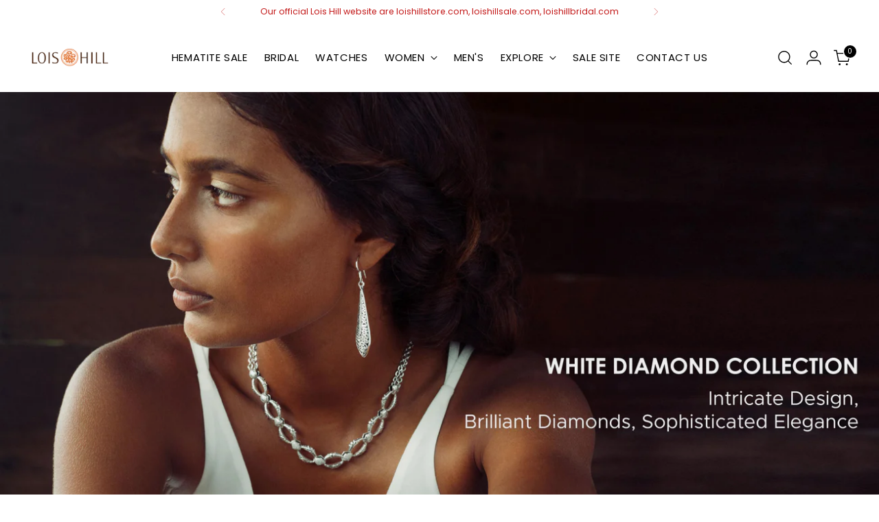

--- FILE ---
content_type: text/html; charset=utf-8
request_url: https://loishillstore.com/collections/white-diamond?page=2
body_size: 49673
content:
<!doctype html>

<!--
  ___                 ___           ___           ___
       /  /\                     /__/\         /  /\         /  /\
      /  /:/_                    \  \:\       /  /:/        /  /::\
     /  /:/ /\  ___     ___       \  \:\     /  /:/        /  /:/\:\
    /  /:/ /:/ /__/\   /  /\  ___  \  \:\   /  /:/  ___   /  /:/  \:\
   /__/:/ /:/  \  \:\ /  /:/ /__/\  \__\:\ /__/:/  /  /\ /__/:/ \__\:\
   \  \:\/:/    \  \:\  /:/  \  \:\ /  /:/ \  \:\ /  /:/ \  \:\ /  /:/
    \  \::/      \  \:\/:/    \  \:\  /:/   \  \:\  /:/   \  \:\  /:/
     \  \:\       \  \::/      \  \:\/:/     \  \:\/:/     \  \:\/:/
      \  \:\       \__\/        \  \::/       \  \::/       \  \::/
       \__\/                     \__\/         \__\/         \__\/

  --------------------------------------------------------------------
  #  Stiletto v5.0.1
  #  Documentation: https://help.fluorescent.co/v/stiletto
  #  Purchase: https://themes.shopify.com/themes/stiletto/
  #  A product by Fluorescent: https://fluorescent.co/
  --------------------------------------------------------------------
-->

<html class="no-js" lang="en" style="--announcement-height: 1px;">
  <head>


<!-- BEAE-GLOBAL-FONT --> 
  
 <!-- END BEAE-GLOBAL-FONT -->


<!-- BEAE-HEADER -->


  
  
  
  <link href="//loishillstore.com/cdn/shop/t/73/assets/beae.base.min.css?v=167814568080774979251765524715" rel="stylesheet" type="text/css" media="all" />
  
  
      
  
      
  <script src="//loishillstore.com/cdn/shop/t/73/assets/beae.base.min.js?v=89835864019755922411766048464" defer="defer"></script>
  <script>
    window.BEAE_HELPER = {
        routes: {
            cart_url: "/cart",
            root_url: "/"
        },
        lang: "en",
        available_lang: {"shop_locale":{"locale":"en","enabled":true,"primary":true,"published":true}}
    };
  </script><!-- END BEAE-HEADER -->
    <meta charset="UTF-8">
    <meta http-equiv="X-UA-Compatible" content="IE=edge,chrome=1">
    <meta name="viewport" content="width=device-width,initial-scale=1">
    




  <meta name="description" content="Lois Hill Jewelry">



    <link rel="canonical" href="https://loishillstore.com/collections/white-diamond?page=2">
    <link rel="preconnect" href="https://cdn.shopify.com" crossorigin><link rel="shortcut icon" href="//loishillstore.com/cdn/shop/files/LOGO_FOR_LOADING-01.png?crop=center&height=32&v=1617176484&width=32" type="image/png"><title>White Diamond
&ndash; Page 2
&ndash; Lois Hill Jewelry</title>

    





  




<meta property="og:url" content="https://loishillstore.com/collections/white-diamond?page=2">
<meta property="og:site_name" content="Lois Hill Jewelry">
<meta property="og:type" content="website">
<meta property="og:title" content="White Diamond">
<meta property="og:description" content="Lois Hill Jewelry">
<meta property="og:image" content="http://loishillstore.com/cdn/shop/collections/White-Diamond.webp?v=1745321425">
<meta property="og:image:secure_url" content="https://loishillstore.com/cdn/shop/collections/White-Diamond.webp?v=1745321425">



<meta name="twitter:title" content="White Diamond">
<meta name="twitter:description" content="Lois Hill Jewelry">
<meta name="twitter:card" content="summary_large_image">
<meta name="twitter:image" content="https://loishillstore.com/cdn/shop/collections/White-Diamond.webp?v=1745321425">
<meta name="twitter:image:width" content="480">
<meta name="twitter:image:height" content="480">


    <script>
  console.log('Stiletto v5.0.1 by Fluorescent');

  document.documentElement.className = document.documentElement.className.replace('no-js', '');
  if (window.matchMedia(`(prefers-reduced-motion: reduce)`) === true || window.matchMedia(`(prefers-reduced-motion: reduce)`).matches === true) {
    document.documentElement.classList.add('prefers-reduced-motion');
  } else {
    document.documentElement.classList.add('do-anim');
  }

  window.theme = {
    version: 'v5.0.1',
    themeName: 'Stiletto',
    moneyFormat: "${{amount_no_decimals}}",
    strings: {
      name: "Lois Hill Jewelry",
      accessibility: {
        play_video: "Play",
        pause_video: "Pause",
        range_lower: "Lower",
        range_upper: "Upper"
      },
      product: {
        no_shipping_rates: "Shipping rate unavailable",
        country_placeholder: "Country\/Region",
        review: "Write a review"
      },
      products: {
        product: {
          unavailable: "Unavailable",
          unitPrice: "Unit price",
          unitPriceSeparator: "per",
          sku: "SKU"
        }
      },
      cart: {
        editCartNote: "Edit order notes",
        addCartNote: "Add order notes",
        quantityError: "You have the maximum number of this product in your cart"
      },
      pagination: {
        viewing: "You’re viewing {{ of }} of {{ total }}",
        products: "products",
        results: "results"
      }
    },
    routes: {
      root: "/",
      cart: {
        base: "/cart",
        add: "/cart/add",
        change: "/cart/change",
        update: "/cart/update",
        clear: "/cart/clear",
        // Manual routes until Shopify adds support
        shipping: "/cart/shipping_rates",
      },
      // Manual routes until Shopify adds support
      products: "/products",
      productRecommendations: "/recommendations/products",
      predictive_search_url: '/search/suggest',
    },
    icons: {
      chevron: "\u003cspan class=\"icon icon-new icon-chevron \"\u003e\n  \u003csvg viewBox=\"0 0 24 24\" fill=\"none\" xmlns=\"http:\/\/www.w3.org\/2000\/svg\"\u003e\u003cpath d=\"M1.875 7.438 12 17.563 22.125 7.438\" stroke=\"currentColor\" stroke-width=\"2\"\/\u003e\u003c\/svg\u003e\n\u003c\/span\u003e\n",
      close: "\u003cspan class=\"icon icon-new icon-close \"\u003e\n  \u003csvg viewBox=\"0 0 24 24\" fill=\"none\" xmlns=\"http:\/\/www.w3.org\/2000\/svg\"\u003e\u003cpath d=\"M2.66 1.34 2 .68.68 2l.66.66 1.32-1.32zm18.68 21.32.66.66L23.32 22l-.66-.66-1.32 1.32zm1.32-20 .66-.66L22 .68l-.66.66 1.32 1.32zM1.34 21.34.68 22 2 23.32l.66-.66-1.32-1.32zm0-18.68 10 10 1.32-1.32-10-10-1.32 1.32zm11.32 10 10-10-1.32-1.32-10 10 1.32 1.32zm-1.32-1.32-10 10 1.32 1.32 10-10-1.32-1.32zm0 1.32 10 10 1.32-1.32-10-10-1.32 1.32z\" fill=\"currentColor\"\/\u003e\u003c\/svg\u003e\n\u003c\/span\u003e\n",
      zoom: "\u003cspan class=\"icon icon-new icon-zoom \"\u003e\n  \u003csvg viewBox=\"0 0 24 24\" fill=\"none\" xmlns=\"http:\/\/www.w3.org\/2000\/svg\"\u003e\u003cpath d=\"M10.3,19.71c5.21,0,9.44-4.23,9.44-9.44S15.51,.83,10.3,.83,.86,5.05,.86,10.27s4.23,9.44,9.44,9.44Z\" fill=\"none\" stroke=\"currentColor\" stroke-linecap=\"round\" stroke-miterlimit=\"10\" stroke-width=\"1.63\"\/\u003e\n          \u003cpath d=\"M5.05,10.27H15.54\" fill=\"none\" stroke=\"currentColor\" stroke-miterlimit=\"10\" stroke-width=\"1.63\"\/\u003e\n          \u003cpath class=\"cross-up\" d=\"M10.3,5.02V15.51\" fill=\"none\" stroke=\"currentColor\" stroke-miterlimit=\"10\" stroke-width=\"1.63\"\/\u003e\n          \u003cpath d=\"M16.92,16.9l6.49,6.49\" fill=\"none\" stroke=\"currentColor\" stroke-miterlimit=\"10\" stroke-width=\"1.63\"\/\u003e\u003c\/svg\u003e\n\u003c\/span\u003e\n"
    },
    coreData: {
      n: "Stiletto",
      v: "v5.0.1",
    }
  }

  window.theme.searchableFields = "product_type,title,variants.title,vendor";

  
</script>

    <style>
  @font-face {
  font-family: "Bodoni Moda";
  font-weight: 400;
  font-style: normal;
  font-display: swap;
  src: url("//loishillstore.com/cdn/fonts/bodoni_moda/bodonimoda_n4.025af1859727a91866b3c708393a6dc972156491.woff2") format("woff2"),
       url("//loishillstore.com/cdn/fonts/bodoni_moda/bodonimoda_n4.aebb4417dfed0dc5ec4a330249c3862add089916.woff") format("woff");
}

  @font-face {
  font-family: "Crimson Pro";
  font-weight: 300;
  font-style: normal;
  font-display: swap;
  src: url("//loishillstore.com/cdn/fonts/crimson_pro/crimsonpro_n3.bf46e96b41921435f37dbdcc7742aaff2739afd5.woff2") format("woff2"),
       url("//loishillstore.com/cdn/fonts/crimson_pro/crimsonpro_n3.047f94117903d0e302b3601478ed098841e8ebba.woff") format("woff");
}

  
  @font-face {
  font-family: Poppins;
  font-weight: 400;
  font-style: normal;
  font-display: swap;
  src: url("//loishillstore.com/cdn/fonts/poppins/poppins_n4.0ba78fa5af9b0e1a374041b3ceaadf0a43b41362.woff2") format("woff2"),
       url("//loishillstore.com/cdn/fonts/poppins/poppins_n4.214741a72ff2596839fc9760ee7a770386cf16ca.woff") format("woff");
}

  @font-face {
  font-family: Poppins;
  font-weight: 700;
  font-style: normal;
  font-display: swap;
  src: url("//loishillstore.com/cdn/fonts/poppins/poppins_n7.56758dcf284489feb014a026f3727f2f20a54626.woff2") format("woff2"),
       url("//loishillstore.com/cdn/fonts/poppins/poppins_n7.f34f55d9b3d3205d2cd6f64955ff4b36f0cfd8da.woff") format("woff");
}

  @font-face {
  font-family: Poppins;
  font-weight: 400;
  font-style: italic;
  font-display: swap;
  src: url("//loishillstore.com/cdn/fonts/poppins/poppins_i4.846ad1e22474f856bd6b81ba4585a60799a9f5d2.woff2") format("woff2"),
       url("//loishillstore.com/cdn/fonts/poppins/poppins_i4.56b43284e8b52fc64c1fd271f289a39e8477e9ec.woff") format("woff");
}

  @font-face {
  font-family: Poppins;
  font-weight: 700;
  font-style: italic;
  font-display: swap;
  src: url("//loishillstore.com/cdn/fonts/poppins/poppins_i7.42fd71da11e9d101e1e6c7932199f925f9eea42d.woff2") format("woff2"),
       url("//loishillstore.com/cdn/fonts/poppins/poppins_i7.ec8499dbd7616004e21155106d13837fff4cf556.woff") format("woff");
}


  :root {
    --color-text: #111111;
    --color-text-8-percent: rgba(17, 17, 17, 0.08);  
    --color-text-alpha: rgba(17, 17, 17, 0.35);
    --color-text-meta: rgba(17, 17, 17, 0.6);
    --color-text-link: #000000;
    --color-text-error: #D02F2E;
    --color-text-success: #478947;

    --color-background: #ffffff;
    --color-background-semi-transparent-80: rgba(255, 255, 255, 0.8);
    --color-background-semi-transparent-90: rgba(255, 255, 255, 0.9);

    --color-background-transparent: rgba(255, 255, 255, 0);
    --color-border: #aaaaaa;
    --color-border-meta: rgba(170, 170, 170, 0.6);
    --color-overlay: rgba(0, 0, 0, 0.7);

    --color-background-meta: #f5f5f5;
    --color-background-meta-alpha: rgba(245, 245, 245, 0.6);
    --color-background-darker-meta: #e8e8e8;
    --color-background-darker-meta-alpha: rgba(232, 232, 232, 0.6);
    --color-background-placeholder: #e8e8e8;
    --color-background-placeholder-lighter: #f0f0f0;
    --color-foreground-placeholder: rgba(17, 17, 17, 0.4);

    --color-border-input: #aaaaaa;
    --color-border-input-alpha: rgba(170, 170, 170, 0.25);
    --color-text-input: #111111;
    --color-text-input-alpha: rgba(17, 17, 17, 0.04);

    --color-text-button: #ffffff;

    --color-background-button: #ba933e;
    --color-background-button-alpha: rgba(186, 147, 62, 0.6);
    --color-background-outline-button-alpha: rgba(186, 147, 62, 0.1);
    --color-background-button-hover: #6e5725;

    --color-icon: rgba(17, 17, 17, 0.4);
    --color-icon-darker: rgba(17, 17, 17, 0.6);

    --color-text-sale-badge: #C31818;
    --color-background-sold-badge: #414141;
    --color-text-sold-badge: #ffffff;

    --color-text-header: #000000;
    --color-text-header-half-transparent: rgba(0, 0, 0, 0.5);

    --color-background-header: #ffffff;
    --color-background-header-transparent: rgba(255, 255, 255, 0);
    --color-icon-header: #000000;
    --color-shadow-header: rgba(0, 0, 0, 0.15);

    --color-background-footer: #ffffff;
    --color-text-footer: #000000;
    --color-text-footer-subdued: rgba(0, 0, 0, 0.7);

    --color-products-sale-price: #C31818;
    --color-products-rating-star: #000000;

    --color-products-stock-good: #3c9342;
    --color-products-stock-medium: #A77A06;
    --color-products-stock-bad: #A70100;
    --color-products-stock-bad: #A70100;

    --font-logo: "Bodoni Moda", serif;
    --font-logo-weight: 400;
    --font-logo-style: normal;
    --logo-text-transform: none;
    --logo-letter-spacing: 0.0em;

    --font-heading: "Crimson Pro", serif;
    --font-heading-weight: 300;
    --font-heading-style: normal;
    --font-heading-text-transform: none;
    --font-heading-base-letter-spacing: -0.01em;
    --font-heading-base-size: 42px;

    --font-body: Poppins, sans-serif;
    --font-body-weight: 400;
    --font-body-style: normal;
    --font-body-italic: italic;
    --font-body-bold-weight: 700;
    --font-body-base-letter-spacing: 0.0em;
    --font-body-base-size: 16px;

    /* Typography */
    --line-height-heading: 1.1;
    --line-height-subheading: 1.33;
    --line-height-body: 1.5;

    --logo-font-size: 
clamp(1.575rem, 1.2953038674033148rem + 1.1933701657458562vw, 2.25rem)
;

    --font-size-navigation-base: 15px;
    --font-navigation-base-letter-spacing: 0.04em;
    --font-navigation-base-text-transform: uppercase;

    --font-size-heading-display-1: 
clamp(3.346875rem, 3.1021408839779006rem + 1.0441988950276242vw, 3.9375rem)
;
    --font-size-heading-display-2: 
clamp(2.97425625rem, 2.756769198895028rem + 0.9279447513812153vw, 3.499125rem)
;
    --font-size-heading-display-3: 
clamp(2.60297625rem, 2.412638370165746rem + 0.8121082872928178vw, 3.062325rem)
;
    --font-size-heading-1-base: 
clamp(2.23125rem, 2.0680939226519337rem + 0.6961325966850829vw, 2.625rem)
;
    --font-size-heading-2-base: 
clamp(1.95234375rem, 1.809582182320442rem + 0.6091160220994475vw, 2.296875rem)
;
    --font-size-heading-3-base: 
clamp(1.6734375rem, 1.5510704419889503rem + 0.5220994475138121vw, 1.96875rem)
;
    --font-size-heading-4-base: 
clamp(1.30081875rem, 1.2056987569060773rem + 0.4058453038674033vw, 1.530375rem)
;
    --font-size-heading-5-base: 
clamp(1.115625rem, 1.0340469613259669rem + 0.34806629834254144vw, 1.3125rem)
;
    --font-size-heading-6-base: 
clamp(0.9282rem, 0.8603270718232044rem + 0.2895911602209945vw, 1.092rem)
;
    --font-size-body-400: 
clamp(1.5827rem, 1.5481834254143647rem + 0.1472707182320442vw, 1.666rem)
;
    --font-size-body-350: 
clamp(1.47725rem, 1.4450331491712707rem + 0.1374585635359116vw, 1.555rem)
;
    --font-size-body-300: 
clamp(1.3718rem, 1.3418828729281769rem + 0.127646408839779vw, 1.444rem)
;
    --font-size-body-250: 
clamp(1.26635rem, 1.2387325966850828rem + 0.1178342541436464vw, 1.333rem)
;
    --font-size-body-200: 
clamp(1.1609rem, 1.135582320441989rem + 0.1080220994475138vw, 1.222rem)
;
    --font-size-body-150: 
clamp(1.05545rem, 1.032432044198895rem + 0.09820994475138121vw, 1.111rem)
;
    --font-size-body-100: 
clamp(0.95rem, 0.9292817679558011rem + 0.08839779005524862vw, 1.0rem)
;
    --font-size-body-75: 
clamp(0.8436rem, 0.8252022099447514rem + 0.07849723756906077vw, 0.888rem)
;
    --font-size-body-60: 
clamp(0.78109rem, 0.7640554696132597rem + 0.07268066298342542vw, 0.8222rem)
;
    --font-size-body-50: 
clamp(0.73815rem, 0.7220519337016574rem + 0.06868508287292817vw, 0.777rem)
;
    --font-size-body-25: 
clamp(0.6859rem, 0.6709414364640884rem + 0.0638232044198895vw, 0.722rem)
;
    --font-size-body-20: 
clamp(0.6327rem, 0.6189016574585635rem + 0.05887292817679558vw, 0.666rem)
;

    /* Buttons */
    
      --button-padding-multiplier: 1;
      --font-size-button: var(--font-size-body-50);
      --font-size-button-x-small: var(--font-size-body-25);
    

    --font-button-text-transform: uppercase;
    --button-letter-spacing: 0.05em;
    --line-height-button: 1.45;

    /* Product badges */
    
      --font-size-product-badge: var(--font-size-body-25);
    

    --font-product-badge-text-transform: none;

    /* Product listing titles */
    
      --font-size-listing-title: var(--font-size-body-60);
    

    --font-product-listing-title-text-transform: uppercase;
    --font-product-listing-title-base-letter-spacing: 0.05em;

    /* Shopify pay specific */
    --payment-terms-background-color: #f5f5f5;
  }

  @supports not (font-size: clamp(10px, 3.3vw, 20px)) {
    :root {
      --logo-font-size: 
1.9125rem
;
      --font-size-heading-display-1: 
3.6421875rem
;
      --font-size-heading-display-2: 
3.236690625rem
;
      --font-size-heading-display-3: 
2.832650625rem
;
      --font-size-heading-1-base: 
2.428125rem
;
      --font-size-heading-2-base: 
2.124609375rem
;
      --font-size-heading-3-base: 
1.82109375rem
;
      --font-size-heading-4-base: 
1.415596875rem
;
      --font-size-heading-5-base: 
1.2140625rem
;
      --font-size-heading-6-base: 
1.0101rem
;
      --font-size-body-400: 
1.62435rem
;
      --font-size-body-350: 
1.516125rem
;
      --font-size-body-300: 
1.4079rem
;
      --font-size-body-250: 
1.299675rem
;
      --font-size-body-200: 
1.19145rem
;
      --font-size-body-150: 
1.083225rem
;
      --font-size-body-100: 
0.975rem
;
      --font-size-body-75: 
0.8658rem
;
      --font-size-body-60: 
0.801645rem
;
      --font-size-body-50: 
0.757575rem
;
      --font-size-body-25: 
0.70395rem
;
      --font-size-body-20: 
0.64935rem
;
    }
  }.product-badge[data-handle="responsible"]{
        color: #000000;
      }
    
.product-badge[data-handle="best-seller"]{
        color: #7e6b45;
      }
    
.product-badge[data-handle="new"]{
        color: #000000;
      }
    

</style>

<script>
  flu = window.flu || {};
  flu.chunks = {
    photoswipe: "//loishillstore.com/cdn/shop/t/73/assets/photoswipe-chunk.js?v=18659099751219271031765524715",
    swiper: "//loishillstore.com/cdn/shop/t/73/assets/swiper-chunk.js?v=73725226959832986321765524715",
    nouislider: "//loishillstore.com/cdn/shop/t/73/assets/nouislider-chunk.js?v=131351027671466727271765524715",
    polyfillInert: "//loishillstore.com/cdn/shop/t/73/assets/polyfill-inert-chunk.js?v=9775187524458939151765524715",
    polyfillResizeObserver: "//loishillstore.com/cdn/shop/t/73/assets/polyfill-resize-observer-chunk.js?v=10035",
  };
</script>





  <script type="module" src="//loishillstore.com/cdn/shop/t/73/assets/theme.min.js?v=143006425001493589181765524715"></script>










<script defer>
  var defineVH = function () {
    document.documentElement.style.setProperty('--vh', window.innerHeight * 0.01 + 'px');
  };
  window.addEventListener('resize', defineVH);
  window.addEventListener('orientationchange', defineVH);
  defineVH();
</script>

<link href="//loishillstore.com/cdn/shop/t/73/assets/theme.css?v=107233284713680790301765524715" rel="stylesheet" type="text/css" media="all" />


<script>window.performance && window.performance.mark && window.performance.mark('shopify.content_for_header.start');</script><meta name="google-site-verification" content="YQ9XdFxWjSeCufzzwV42JTmlZ5Fq-7xBy_BMSOGUIbo">
<meta id="shopify-digital-wallet" name="shopify-digital-wallet" content="/26719420612/digital_wallets/dialog">
<meta name="shopify-checkout-api-token" content="e3738cc2e38d00eac280969d069ffdfc">
<link rel="alternate" type="application/atom+xml" title="Feed" href="/collections/white-diamond.atom" />
<link rel="prev" href="/collections/white-diamond?page=1">
<link rel="next" href="/collections/white-diamond?page=3">
<link rel="alternate" type="application/json+oembed" href="https://loishillstore.com/collections/white-diamond.oembed?page=2">
<script async="async" src="/checkouts/internal/preloads.js?locale=en-US"></script>
<link rel="preconnect" href="https://shop.app" crossorigin="anonymous">
<script async="async" src="https://shop.app/checkouts/internal/preloads.js?locale=en-US&shop_id=26719420612" crossorigin="anonymous"></script>
<script id="apple-pay-shop-capabilities" type="application/json">{"shopId":26719420612,"countryCode":"US","currencyCode":"USD","merchantCapabilities":["supports3DS"],"merchantId":"gid:\/\/shopify\/Shop\/26719420612","merchantName":"Lois Hill Jewelry","requiredBillingContactFields":["postalAddress","email","phone"],"requiredShippingContactFields":["postalAddress","email","phone"],"shippingType":"shipping","supportedNetworks":["visa","masterCard","amex","discover","elo","jcb"],"total":{"type":"pending","label":"Lois Hill Jewelry","amount":"1.00"},"shopifyPaymentsEnabled":true,"supportsSubscriptions":true}</script>
<script id="shopify-features" type="application/json">{"accessToken":"e3738cc2e38d00eac280969d069ffdfc","betas":["rich-media-storefront-analytics"],"domain":"loishillstore.com","predictiveSearch":true,"shopId":26719420612,"locale":"en"}</script>
<script>var Shopify = Shopify || {};
Shopify.shop = "lois-hill-jewelry.myshopify.com";
Shopify.locale = "en";
Shopify.currency = {"active":"USD","rate":"1.0"};
Shopify.country = "US";
Shopify.theme = {"name":"Jangan siksa teman - Slide show - DEC 2025","id":174041039095,"schema_name":"Stiletto","schema_version":"5.0.1","theme_store_id":1621,"role":"main"};
Shopify.theme.handle = "null";
Shopify.theme.style = {"id":null,"handle":null};
Shopify.cdnHost = "loishillstore.com/cdn";
Shopify.routes = Shopify.routes || {};
Shopify.routes.root = "/";</script>
<script type="module">!function(o){(o.Shopify=o.Shopify||{}).modules=!0}(window);</script>
<script>!function(o){function n(){var o=[];function n(){o.push(Array.prototype.slice.apply(arguments))}return n.q=o,n}var t=o.Shopify=o.Shopify||{};t.loadFeatures=n(),t.autoloadFeatures=n()}(window);</script>
<script>
  window.ShopifyPay = window.ShopifyPay || {};
  window.ShopifyPay.apiHost = "shop.app\/pay";
  window.ShopifyPay.redirectState = null;
</script>
<script id="shop-js-analytics" type="application/json">{"pageType":"collection"}</script>
<script defer="defer" async type="module" src="//loishillstore.com/cdn/shopifycloud/shop-js/modules/v2/client.init-shop-cart-sync_BdyHc3Nr.en.esm.js"></script>
<script defer="defer" async type="module" src="//loishillstore.com/cdn/shopifycloud/shop-js/modules/v2/chunk.common_Daul8nwZ.esm.js"></script>
<script type="module">
  await import("//loishillstore.com/cdn/shopifycloud/shop-js/modules/v2/client.init-shop-cart-sync_BdyHc3Nr.en.esm.js");
await import("//loishillstore.com/cdn/shopifycloud/shop-js/modules/v2/chunk.common_Daul8nwZ.esm.js");

  window.Shopify.SignInWithShop?.initShopCartSync?.({"fedCMEnabled":true,"windoidEnabled":true});

</script>
<script>
  window.Shopify = window.Shopify || {};
  if (!window.Shopify.featureAssets) window.Shopify.featureAssets = {};
  window.Shopify.featureAssets['shop-js'] = {"shop-cart-sync":["modules/v2/client.shop-cart-sync_QYOiDySF.en.esm.js","modules/v2/chunk.common_Daul8nwZ.esm.js"],"init-fed-cm":["modules/v2/client.init-fed-cm_DchLp9rc.en.esm.js","modules/v2/chunk.common_Daul8nwZ.esm.js"],"shop-button":["modules/v2/client.shop-button_OV7bAJc5.en.esm.js","modules/v2/chunk.common_Daul8nwZ.esm.js"],"init-windoid":["modules/v2/client.init-windoid_DwxFKQ8e.en.esm.js","modules/v2/chunk.common_Daul8nwZ.esm.js"],"shop-cash-offers":["modules/v2/client.shop-cash-offers_DWtL6Bq3.en.esm.js","modules/v2/chunk.common_Daul8nwZ.esm.js","modules/v2/chunk.modal_CQq8HTM6.esm.js"],"shop-toast-manager":["modules/v2/client.shop-toast-manager_CX9r1SjA.en.esm.js","modules/v2/chunk.common_Daul8nwZ.esm.js"],"init-shop-email-lookup-coordinator":["modules/v2/client.init-shop-email-lookup-coordinator_UhKnw74l.en.esm.js","modules/v2/chunk.common_Daul8nwZ.esm.js"],"pay-button":["modules/v2/client.pay-button_DzxNnLDY.en.esm.js","modules/v2/chunk.common_Daul8nwZ.esm.js"],"avatar":["modules/v2/client.avatar_BTnouDA3.en.esm.js"],"init-shop-cart-sync":["modules/v2/client.init-shop-cart-sync_BdyHc3Nr.en.esm.js","modules/v2/chunk.common_Daul8nwZ.esm.js"],"shop-login-button":["modules/v2/client.shop-login-button_D8B466_1.en.esm.js","modules/v2/chunk.common_Daul8nwZ.esm.js","modules/v2/chunk.modal_CQq8HTM6.esm.js"],"init-customer-accounts-sign-up":["modules/v2/client.init-customer-accounts-sign-up_C8fpPm4i.en.esm.js","modules/v2/client.shop-login-button_D8B466_1.en.esm.js","modules/v2/chunk.common_Daul8nwZ.esm.js","modules/v2/chunk.modal_CQq8HTM6.esm.js"],"init-shop-for-new-customer-accounts":["modules/v2/client.init-shop-for-new-customer-accounts_CVTO0Ztu.en.esm.js","modules/v2/client.shop-login-button_D8B466_1.en.esm.js","modules/v2/chunk.common_Daul8nwZ.esm.js","modules/v2/chunk.modal_CQq8HTM6.esm.js"],"init-customer-accounts":["modules/v2/client.init-customer-accounts_dRgKMfrE.en.esm.js","modules/v2/client.shop-login-button_D8B466_1.en.esm.js","modules/v2/chunk.common_Daul8nwZ.esm.js","modules/v2/chunk.modal_CQq8HTM6.esm.js"],"shop-follow-button":["modules/v2/client.shop-follow-button_CkZpjEct.en.esm.js","modules/v2/chunk.common_Daul8nwZ.esm.js","modules/v2/chunk.modal_CQq8HTM6.esm.js"],"lead-capture":["modules/v2/client.lead-capture_BntHBhfp.en.esm.js","modules/v2/chunk.common_Daul8nwZ.esm.js","modules/v2/chunk.modal_CQq8HTM6.esm.js"],"checkout-modal":["modules/v2/client.checkout-modal_CfxcYbTm.en.esm.js","modules/v2/chunk.common_Daul8nwZ.esm.js","modules/v2/chunk.modal_CQq8HTM6.esm.js"],"shop-login":["modules/v2/client.shop-login_Da4GZ2H6.en.esm.js","modules/v2/chunk.common_Daul8nwZ.esm.js","modules/v2/chunk.modal_CQq8HTM6.esm.js"],"payment-terms":["modules/v2/client.payment-terms_MV4M3zvL.en.esm.js","modules/v2/chunk.common_Daul8nwZ.esm.js","modules/v2/chunk.modal_CQq8HTM6.esm.js"]};
</script>
<script>(function() {
  var isLoaded = false;
  function asyncLoad() {
    if (isLoaded) return;
    isLoaded = true;
    var urls = ["https:\/\/formbuilder.hulkapps.com\/skeletopapp.js?shop=lois-hill-jewelry.myshopify.com","https:\/\/chimpstatic.com\/mcjs-connected\/js\/users\/b968dedeab4d4b357b47a425d\/71dd1b5520bb22af3aeb088a9.js?shop=lois-hill-jewelry.myshopify.com","https:\/\/shopify.covet.pics\/covet-pics-widget-inject.js?shop=lois-hill-jewelry.myshopify.com","https:\/\/cdn.nfcube.com\/instafeed-780b2471f7d2c649432757c7d8be71d7.js?shop=lois-hill-jewelry.myshopify.com","https:\/\/d2badvwg0mti9p.cloudfront.net\/script.js?shop=lois-hill-jewelry.myshopify.com\u0026shop=lois-hill-jewelry.myshopify.com","https:\/\/static.shareasale.com\/json\/shopify\/shareasale-tracking.js?sasmid=158074\u0026ssmtid=98835\u0026shop=lois-hill-jewelry.myshopify.com","\/\/cdn.shopify.com\/proxy\/6d860f0109d7223f18bc5206213579ef5bb42217317e99b5214a15e9063e8610\/d1639lhkj5l89m.cloudfront.net\/js\/storefront\/uppromote.js?shop=lois-hill-jewelry.myshopify.com\u0026sp-cache-control=cHVibGljLCBtYXgtYWdlPTkwMA","\/\/cdn.shopify.com\/proxy\/a529e59f44fc5c10f48cc3b6980e9a79baa0b182facff13f23e06a59d938f555\/api.goaffpro.com\/loader.js?shop=lois-hill-jewelry.myshopify.com\u0026sp-cache-control=cHVibGljLCBtYXgtYWdlPTkwMA"];
    for (var i = 0; i < urls.length; i++) {
      var s = document.createElement('script');
      s.type = 'text/javascript';
      s.async = true;
      s.src = urls[i];
      var x = document.getElementsByTagName('script')[0];
      x.parentNode.insertBefore(s, x);
    }
  };
  if(window.attachEvent) {
    window.attachEvent('onload', asyncLoad);
  } else {
    window.addEventListener('load', asyncLoad, false);
  }
})();</script>
<script id="__st">var __st={"a":26719420612,"offset":-28800,"reqid":"7153f290-dd8a-4204-820b-9beeb628eb37-1769002567","pageurl":"loishillstore.com\/collections\/white-diamond?page=2","u":"28199b98b395","p":"collection","rtyp":"collection","rid":236882788548};</script>
<script>window.ShopifyPaypalV4VisibilityTracking = true;</script>
<script id="form-persister">!function(){'use strict';const t='contact',e='new_comment',n=[[t,t],['blogs',e],['comments',e],[t,'customer']],o='password',r='form_key',c=['recaptcha-v3-token','g-recaptcha-response','h-captcha-response',o],s=()=>{try{return window.sessionStorage}catch{return}},i='__shopify_v',u=t=>t.elements[r],a=function(){const t=[...n].map((([t,e])=>`form[action*='/${t}']:not([data-nocaptcha='true']) input[name='form_type'][value='${e}']`)).join(',');var e;return e=t,()=>e?[...document.querySelectorAll(e)].map((t=>t.form)):[]}();function m(t){const e=u(t);a().includes(t)&&(!e||!e.value)&&function(t){try{if(!s())return;!function(t){const e=s();if(!e)return;const n=u(t);if(!n)return;const o=n.value;o&&e.removeItem(o)}(t);const e=Array.from(Array(32),(()=>Math.random().toString(36)[2])).join('');!function(t,e){u(t)||t.append(Object.assign(document.createElement('input'),{type:'hidden',name:r})),t.elements[r].value=e}(t,e),function(t,e){const n=s();if(!n)return;const r=[...t.querySelectorAll(`input[type='${o}']`)].map((({name:t})=>t)),u=[...c,...r],a={};for(const[o,c]of new FormData(t).entries())u.includes(o)||(a[o]=c);n.setItem(e,JSON.stringify({[i]:1,action:t.action,data:a}))}(t,e)}catch(e){console.error('failed to persist form',e)}}(t)}const f=t=>{if('true'===t.dataset.persistBound)return;const e=function(t,e){const n=function(t){return'function'==typeof t.submit?t.submit:HTMLFormElement.prototype.submit}(t).bind(t);return function(){let t;return()=>{t||(t=!0,(()=>{try{e(),n()}catch(t){(t=>{console.error('form submit failed',t)})(t)}})(),setTimeout((()=>t=!1),250))}}()}(t,(()=>{m(t)}));!function(t,e){if('function'==typeof t.submit&&'function'==typeof e)try{t.submit=e}catch{}}(t,e),t.addEventListener('submit',(t=>{t.preventDefault(),e()})),t.dataset.persistBound='true'};!function(){function t(t){const e=(t=>{const e=t.target;return e instanceof HTMLFormElement?e:e&&e.form})(t);e&&m(e)}document.addEventListener('submit',t),document.addEventListener('DOMContentLoaded',(()=>{const e=a();for(const t of e)f(t);var n;n=document.body,new window.MutationObserver((t=>{for(const e of t)if('childList'===e.type&&e.addedNodes.length)for(const t of e.addedNodes)1===t.nodeType&&'FORM'===t.tagName&&a().includes(t)&&f(t)})).observe(n,{childList:!0,subtree:!0,attributes:!1}),document.removeEventListener('submit',t)}))}()}();</script>
<script integrity="sha256-4kQ18oKyAcykRKYeNunJcIwy7WH5gtpwJnB7kiuLZ1E=" data-source-attribution="shopify.loadfeatures" defer="defer" src="//loishillstore.com/cdn/shopifycloud/storefront/assets/storefront/load_feature-a0a9edcb.js" crossorigin="anonymous"></script>
<script crossorigin="anonymous" defer="defer" src="//loishillstore.com/cdn/shopifycloud/storefront/assets/shopify_pay/storefront-65b4c6d7.js?v=20250812"></script>
<script data-source-attribution="shopify.dynamic_checkout.dynamic.init">var Shopify=Shopify||{};Shopify.PaymentButton=Shopify.PaymentButton||{isStorefrontPortableWallets:!0,init:function(){window.Shopify.PaymentButton.init=function(){};var t=document.createElement("script");t.src="https://loishillstore.com/cdn/shopifycloud/portable-wallets/latest/portable-wallets.en.js",t.type="module",document.head.appendChild(t)}};
</script>
<script data-source-attribution="shopify.dynamic_checkout.buyer_consent">
  function portableWalletsHideBuyerConsent(e){var t=document.getElementById("shopify-buyer-consent"),n=document.getElementById("shopify-subscription-policy-button");t&&n&&(t.classList.add("hidden"),t.setAttribute("aria-hidden","true"),n.removeEventListener("click",e))}function portableWalletsShowBuyerConsent(e){var t=document.getElementById("shopify-buyer-consent"),n=document.getElementById("shopify-subscription-policy-button");t&&n&&(t.classList.remove("hidden"),t.removeAttribute("aria-hidden"),n.addEventListener("click",e))}window.Shopify?.PaymentButton&&(window.Shopify.PaymentButton.hideBuyerConsent=portableWalletsHideBuyerConsent,window.Shopify.PaymentButton.showBuyerConsent=portableWalletsShowBuyerConsent);
</script>
<script data-source-attribution="shopify.dynamic_checkout.cart.bootstrap">document.addEventListener("DOMContentLoaded",(function(){function t(){return document.querySelector("shopify-accelerated-checkout-cart, shopify-accelerated-checkout")}if(t())Shopify.PaymentButton.init();else{new MutationObserver((function(e,n){t()&&(Shopify.PaymentButton.init(),n.disconnect())})).observe(document.body,{childList:!0,subtree:!0})}}));
</script>
<link id="shopify-accelerated-checkout-styles" rel="stylesheet" media="screen" href="https://loishillstore.com/cdn/shopifycloud/portable-wallets/latest/accelerated-checkout-backwards-compat.css" crossorigin="anonymous">
<style id="shopify-accelerated-checkout-cart">
        #shopify-buyer-consent {
  margin-top: 1em;
  display: inline-block;
  width: 100%;
}

#shopify-buyer-consent.hidden {
  display: none;
}

#shopify-subscription-policy-button {
  background: none;
  border: none;
  padding: 0;
  text-decoration: underline;
  font-size: inherit;
  cursor: pointer;
}

#shopify-subscription-policy-button::before {
  box-shadow: none;
}

      </style>

<script>window.performance && window.performance.mark && window.performance.mark('shopify.content_for_header.end');</script>
  
            
                
            
<!-- BEGIN app block: shopify://apps/hulk-form-builder/blocks/app-embed/b6b8dd14-356b-4725-a4ed-77232212b3c3 --><!-- BEGIN app snippet: hulkapps-formbuilder-theme-ext --><script type="text/javascript">
  
  if (typeof window.formbuilder_customer != "object") {
        window.formbuilder_customer = {}
  }

  window.hulkFormBuilder = {
    form_data: {"form_2N0YOOZPWEhdDA0kRECmpQ":{"uuid":"2N0YOOZPWEhdDA0kRECmpQ","form_name":"General Question - Lois Hill Store","form_data":{"div_back_gradient_1":"#fff","div_back_gradient_2":"#fff","back_color":"#fff","form_title":"\u003ch3\u003eContact Us\u003c\/h3\u003e","form_submit":"Submit","after_submit":"clearAndAllow","after_submit_msg":"","captcha_enable":"yes","label_style":"blockLabels","input_border_radius":"2","back_type":"transparent","input_back_color":"#fff","input_back_color_hover":"#fff","back_shadow":"none","label_font_clr":"#333333","input_font_clr":"#333333","button_align":"fullBtn","button_clr":"#fff","button_back_clr":"#333333","button_border_radius":"2","form_width":"600px","form_border_size":"2","form_border_clr":"#c7c7c7","form_border_radius":"1","label_font_size":"14","input_font_size":"12","button_font_size":"16","form_padding":"35","input_border_color":"#ccc","input_border_color_hover":"#ccc","btn_border_clr":"#333333","btn_border_size":"1","form_name":"General Question - Lois Hill Store","":"customerservice@loishillstore.com","form_emails":"customerservice@loishillstore.com","captcha_align":"center","form_description":"\u003cp\u003eKindly complete the form below so we can better assist you:\u003c\/p\u003e\n\n\u003cp\u003eOr Email us\u0026nbsp;\u003ca href=\"mailto:customerservice@loishillstore.com\"\u003eCustomerService@LoisHillStore.com\u003c\/a\u003e\u003c\/p\u003e\n","notification_email_send":true,"formElements":[{"type":"text","position":0,"label":"First Name","customClass":"","halfwidth":"yes","Conditions":{},"required":"yes","page_number":1},{"type":"text","position":1,"label":"Last Name","halfwidth":"yes","Conditions":{},"required":"yes","page_number":1},{"type":"email","position":2,"label":"Email","required":"yes","email_confirm":"yes","Conditions":{},"page_number":1},{"Conditions":{},"type":"image","position":3,"label":"Upload Photo Here: ","imageMultiple":"yes","imagenoMultiple":"5","page_number":1},{"type":"textarea","position":4,"label":"Message","required":"yes","Conditions":{},"inputHeight":"250","page_number":1}]},"is_spam_form":false,"shop_uuid":"a938WWhSGk7fCpF4Vpkyhg","shop_timezone":"America\/Los_Angeles","shop_id":48640,"shop_is_after_submit_enabled":true,"shop_shopify_plan":"professional","shop_shopify_domain":"lois-hill-jewelry.myshopify.com","shop_remove_watermark":false,"shop_created_at":"2021-03-01T02:18:57.489-06:00"},"form_3UqTsJhKbRW3Iz9vXIrCug":{"uuid":"3UqTsJhKbRW3Iz9vXIrCug","form_name":"Special Order - Lois Hill Store","form_data":{"div_back_gradient_1":"#fff","div_back_gradient_2":"#fff","back_color":"#fff","form_title":"\u003ch3\u003eSpecial Order\u003c\/h3\u003e\n","form_submit":"Submit","after_submit":"clearAndAllow","after_submit_msg":"","captcha_enable":"yes","label_style":"blockLabels","input_border_radius":"2","back_type":"transparent","input_back_color":"#fff","input_back_color_hover":"#fff","back_shadow":"none","label_font_clr":"#333333","input_font_clr":"#333333","button_align":"fullBtn","button_clr":"#fff","button_back_clr":"#333333","button_border_radius":"2","form_width":"600px","form_border_size":"2","form_border_clr":"#c7c7c7","form_border_radius":"1","label_font_size":"14","input_font_size":"12","button_font_size":"16","form_padding":"35","input_border_color":"#ccc","input_border_color_hover":"#ccc","btn_border_clr":"#333333","btn_border_size":"1","form_name":"Special Order - Lois Hill Store","":"specialorders@loishillstore.com","form_emails":"specialorders@loishillstore.com","notification_email_send":true,"form_description":"\u003cp\u003eKindly complete the form below so we can better assist you:\u003c\/p\u003e\n\n\u003cp\u003eOr Email us \u003ca href=\"mailto:specialorders@loishillstore.com\"\u003eSpecialOrders@LoisHillStore.com\u003c\/a\u003e\u003c\/p\u003e\n","formElements":[{"type":"text","position":0,"label":"First Name","customClass":"","halfwidth":"yes","Conditions":{},"required":"yes","page_number":1},{"type":"text","position":1,"label":"Last Name","halfwidth":"yes","Conditions":{},"required":"yes","page_number":1},{"type":"email","position":2,"label":"Email","required":"yes","email_confirm":"yes","Conditions":{},"halfwidth":"no","page_number":1},{"Conditions":{},"type":"text","position":3,"label":"SKU Number (Optional)","page_number":1},{"type":"textarea","position":4,"label":"Message","required":"yes","Conditions":{},"inputHeight":"250","page_number":1}]},"is_spam_form":false,"shop_uuid":"a938WWhSGk7fCpF4Vpkyhg","shop_timezone":"America\/Los_Angeles","shop_id":48640,"shop_is_after_submit_enabled":true,"shop_shopify_plan":"professional","shop_shopify_domain":"lois-hill-jewelry.myshopify.com","shop_remove_watermark":false,"shop_created_at":"2021-03-01T02:18:57.489-06:00"},"form_6or-xMfBYR8AiZogb6Ibbw":{"uuid":"6or-xMfBYR8AiZogb6Ibbw","form_name":"Exchange \u0026 Return - Lois Hill Store","form_data":{"div_back_gradient_1":"#fff","div_back_gradient_2":"#fff","back_color":"#fff","form_title":"\u003ch3\u003eExchange \u0026amp; Return\u003c\/h3\u003e\n","form_submit":"Submit","after_submit":"clearAndAllow","after_submit_msg":"","captcha_enable":"yes","label_style":"blockLabels","input_border_radius":"2","back_type":"transparent","input_back_color":"#fff","input_back_color_hover":"#fff","back_shadow":"none","label_font_clr":"#333333","input_font_clr":"#333333","button_align":"fullBtn","button_clr":"#fff","button_back_clr":"#333333","button_border_radius":"2","form_width":"600px","form_border_size":"2","form_border_clr":"#c7c7c7","form_border_radius":"1","label_font_size":"14","input_font_size":"12","button_font_size":"16","form_padding":"35","input_border_color":"#ccc","input_border_color_hover":"#ccc","btn_border_clr":"#333333","btn_border_size":"1","form_name":"Exchange \u0026 Return - Lois Hill Store","":"returns@LoisHillStore.com","form_emails":"returns@LoisHillStore.com","captcha_align":"center","form_description":"\u003cp\u003eKindly complete the form below so we can better assist you:\u003c\/p\u003e\n\n\u003cp\u003eOr Email us \u0026nbsp;\u003ca href=\"mailto:returns@loishillstore.com\"\u003eReturns@LoisHillStore.com\u003c\/a\u003e\u003c\/p\u003e\n","notification_email_send":true,"formElements":[{"type":"text","position":0,"label":"First Name","customClass":"","halfwidth":"yes","Conditions":{},"required":"yes","page_number":1},{"type":"text","position":1,"label":"Last Name","halfwidth":"yes","Conditions":{},"required":"yes","page_number":1},{"type":"email","position":2,"label":"Email","required":"yes","email_confirm":"yes","Conditions":{},"page_number":1},{"Conditions":{},"type":"text","position":3,"label":"Order Number","required":"yes","halfwidth":"yes","page_number":1},{"Conditions":{},"type":"image","position":4,"label":"Choose an Image","required":"no","imagenoMultiple":"5","imageMultiple":"yes","halfwidth":"no","page_number":1},{"type":"textarea","position":5,"label":"Reason to Exchange or Return","required":"yes","Conditions":{},"inputHeight":"200","page_number":1}]},"is_spam_form":false,"shop_uuid":"a938WWhSGk7fCpF4Vpkyhg","shop_timezone":"America\/Los_Angeles","shop_id":48640,"shop_is_after_submit_enabled":true,"shop_shopify_plan":"professional","shop_shopify_domain":"lois-hill-jewelry.myshopify.com","shop_remove_watermark":false,"shop_created_at":"2021-03-01T02:18:57.489-06:00"},"form_f28VBMN_FKQId2tWN4ldKg":{"uuid":"f28VBMN_FKQId2tWN4ldKg","form_name":"Jewelry repair - Lois Hill Store","form_data":{"div_back_gradient_1":"#fff","div_back_gradient_2":"#fff","back_color":"#fff","form_title":"\u003ch3\u003eJewelry Repair\u003c\/h3\u003e\n","form_submit":"Submit","after_submit":"clearAndAllow","after_submit_msg":"","captcha_enable":"no","label_style":"blockLabels","input_border_radius":"2","back_type":"transparent","input_back_color":"#fff","input_back_color_hover":"#fff","back_shadow":"none","label_font_clr":"#333333","input_font_clr":"#333333","button_align":"fullBtn","button_clr":"#fff","button_back_clr":"#333333","button_border_radius":"2","form_width":"600px","form_border_size":"2","form_border_clr":"#c7c7c7","form_border_radius":"1","label_font_size":"14","input_font_size":"12","button_font_size":"16","form_padding":"35","input_border_color":"#ccc","input_border_color_hover":"#ccc","btn_border_clr":"#333333","btn_border_size":"1","form_name":"Jewelry repair - Lois Hill Store","":"repairs@loishillstore.com","form_emails":"repairs@loishillstore.com","form_description":"\u003cp\u003eIf you would like a quote for a repair,\u0026nbsp;\u003c\/p\u003e\n\n\u003cp\u003eKindly complete the form below so we can better assist you:\u003c\/p\u003e\n\n\u003cp\u003eOr Email us direct to \u003ca href=\"mailto:repairs@loishillstore.com\"\u003eRepairs@LoisHillStore.com\u003c\/a\u003e\u003c\/p\u003e\n","notification_email_send":true,"formElements":[{"Conditions":{},"type":"select","position":0,"label":"Approximate Date of Purchased","halfwidth":"no","required":"yes","values":"Under 1 Month\n1 - 6 Months\n1 - 2 years\n2 - 5 Years\n5 - 10 Years\n10 - 15 years\n15+ years","elementCost":{},"page_number":1},{"Conditions":{},"type":"select","position":1,"label":"Retailer Purchased at","halfwidth":"no","required":"yes","values":"LH Web\nLH Retail Store ( NYC, Seattle)\nNordstrom\nJared\nBoutique\nOther","elementCost":{},"page_number":1},{"Conditions":{},"type":"label","position":2,"label":"Please upload a clear photo of your item requiring repair","page_number":1},{"Conditions":{},"type":"image","position":3,"label":"Upload Photo Here:","imagenoMultiple":"2","required":"yes","page_number":1},{"Conditions":{},"type":"textarea","position":4,"label":"Describe the repair work","required":"yes","page_number":1},{"Conditions":{},"type":"text","position":5,"label":"Customer Name","required":"yes","halfwidth":"no","page_number":1},{"Conditions":{},"type":"email","position":6,"required":"yes","email_confirm":"yes","label":"Email","page_number":1},{"Conditions":{},"type":"text","position":7,"label":"Address","halfwidth":"no","required":"yes","page_number":1},{"Conditions":{},"type":"text","position":8,"label":"Phone (Optional)","page_number":1}]},"is_spam_form":false,"shop_uuid":"a938WWhSGk7fCpF4Vpkyhg","shop_timezone":"America\/Los_Angeles","shop_id":48640,"shop_is_after_submit_enabled":true,"shop_shopify_plan":"professional","shop_shopify_domain":"lois-hill-jewelry.myshopify.com","shop_remove_watermark":false,"shop_created_at":"2021-03-01T02:18:57.489-06:00"}},
    shop_data: {"shop_a938WWhSGk7fCpF4Vpkyhg":{"shop_uuid":"a938WWhSGk7fCpF4Vpkyhg","shop_timezone":"America\/Los_Angeles","shop_id":48640,"shop_is_after_submit_enabled":true,"shop_shopify_plan":"Shopify","shop_shopify_domain":"lois-hill-jewelry.myshopify.com","shop_created_at":"2021-03-01T02:18:57.489-06:00","is_skip_metafield":false,"shop_deleted":false,"shop_disabled":false}},
    settings_data: {"shop_settings":{"shop_customise_msgs":[],"default_customise_msgs":{"is_required":"is required","thank_you":"Thank you! The form was submitted successfully.","processing":"Processing...","valid_data":"Please provide valid data","valid_email":"Provide valid email format","valid_tags":"HTML Tags are not allowed","valid_phone":"Provide valid phone number","valid_captcha":"Please provide valid captcha response","valid_url":"Provide valid URL","only_number_alloud":"Provide valid number in","number_less":"must be less than","number_more":"must be more than","image_must_less":"Image must be less than 20MB","image_number":"Images allowed","image_extension":"Invalid extension! Please provide image file","error_image_upload":"Error in image upload. Please try again.","error_file_upload":"Error in file upload. Please try again.","your_response":"Your response","error_form_submit":"Error occur.Please try again after sometime.","email_submitted":"Form with this email is already submitted","invalid_email_by_zerobounce":"The email address you entered appears to be invalid. Please check it and try again.","download_file":"Download file","card_details_invalid":"Your card details are invalid","card_details":"Card details","please_enter_card_details":"Please enter card details","card_number":"Card number","exp_mm":"Exp MM","exp_yy":"Exp YY","crd_cvc":"CVV","payment_value":"Payment amount","please_enter_payment_amount":"Please enter payment amount","address1":"Address line 1","address2":"Address line 2","city":"City","province":"Province","zipcode":"Zip code","country":"Country","blocked_domain":"This form does not accept addresses from","file_must_less":"File must be less than 20MB","file_extension":"Invalid extension! Please provide file","only_file_number_alloud":"files allowed","previous":"Previous","next":"Next","must_have_a_input":"Please enter at least one field.","please_enter_required_data":"Please enter required data","atleast_one_special_char":"Include at least one special character","atleast_one_lowercase_char":"Include at least one lowercase character","atleast_one_uppercase_char":"Include at least one uppercase character","atleast_one_number":"Include at least one number","must_have_8_chars":"Must have 8 characters long","be_between_8_and_12_chars":"Be between 8 and 12 characters long","please_select":"Please Select","phone_submitted":"Form with this phone number is already submitted","user_res_parse_error":"Error while submitting the form","valid_same_values":"values must be same","product_choice_clear_selection":"Clear Selection","picture_choice_clear_selection":"Clear Selection","remove_all_for_file_image_upload":"Remove All","invalid_file_type_for_image_upload":"You can't upload files of this type.","invalid_file_type_for_signature_upload":"You can't upload files of this type.","max_files_exceeded_for_file_upload":"You can not upload any more files.","max_files_exceeded_for_image_upload":"You can not upload any more files.","file_already_exist":"File already uploaded","max_limit_exceed":"You have added the maximum number of text fields.","cancel_upload_for_file_upload":"Cancel upload","cancel_upload_for_image_upload":"Cancel upload","cancel_upload_for_signature_upload":"Cancel upload"},"shop_blocked_domains":[]}},
    features_data: {"shop_plan_features":{"shop_plan_features":["unlimited-forms","full-design-customization","export-form-submissions","multiple-recipients-for-form-submissions","multiple-admin-notifications","enable-captcha","unlimited-file-uploads","save-submitted-form-data","set-auto-response-message","conditional-logic","form-banner","save-as-draft-facility","include-user-response-in-admin-email","disable-form-submission","file-upload"]}},
    shop: null,
    shop_id: null,
    plan_features: null,
    validateDoubleQuotes: false,
    assets: {
      extraFunctions: "https://cdn.shopify.com/extensions/019bb5ee-ec40-7527-955d-c1b8751eb060/form-builder-by-hulkapps-50/assets/extra-functions.js",
      extraStyles: "https://cdn.shopify.com/extensions/019bb5ee-ec40-7527-955d-c1b8751eb060/form-builder-by-hulkapps-50/assets/extra-styles.css",
      bootstrapStyles: "https://cdn.shopify.com/extensions/019bb5ee-ec40-7527-955d-c1b8751eb060/form-builder-by-hulkapps-50/assets/theme-app-extension-bootstrap.css"
    },
    translations: {
      htmlTagNotAllowed: "HTML Tags are not allowed",
      sqlQueryNotAllowed: "SQL Queries are not allowed",
      doubleQuoteNotAllowed: "Double quotes are not allowed",
      vorwerkHttpWwwNotAllowed: "The words \u0026#39;http\u0026#39; and \u0026#39;www\u0026#39; are not allowed. Please remove them and try again.",
      maxTextFieldsReached: "You have added the maximum number of text fields.",
      avoidNegativeWords: "Avoid negative words: Don\u0026#39;t use negative words in your contact message.",
      customDesignOnly: "This form is for custom designs requests. For general inquiries please contact our team at info@stagheaddesigns.com",
      zerobounceApiErrorMsg: "We couldn\u0026#39;t verify your email due to a technical issue. Please try again later.",
    }

  }

  

  window.FbThemeAppExtSettingsHash = {}
  
</script><!-- END app snippet --><!-- END app block --><!-- BEGIN app block: shopify://apps/blockx-country-blocker/blocks/app-embed/b7d028e1-4369-4ca2-8d8c-e7d90d1ba404 --><script src="https://country-blocker.zend-apps.com/scripts/5610/72ca943134e67f7f77189054a68c95fc.js" async></script><!-- END app block --><!-- BEGIN app block: shopify://apps/foxify-page-builder/blocks/app-embed/4e19e422-f550-4994-9ea0-84f23728223d -->


  
  <link rel='preconnect' href='https://fonts.googleapis.com'>
  <link rel='preconnect' href='https://fonts.gstatic.com' crossorigin>
  <link rel='preconnect' href='https://burst.shopifycdn.com' crossorigin>
  <style data-foxify-critical-css>
    .f-app {--f-container-width: 1170px;
        --f-vertical-space: 100px;
    		--f-container-narrow-width: 800px;
    		--f-product-card-radius: 0px;
    		--f-product-card-background-color: none;
    		--f-collection-card-radius: 0px;
    		--f-collection-card-background-color: none;
    		--f-collection-card-image-radius: 0%;
    		--f-article-card-radius: 0px;
    		--f-article-card-background-color: none;}
    .f\:swiper-container:not(.swiper-initialized) .f\:swiper-wrapper {
        flex-flow: row nowrap;
    }
    @media (min-width: 1024px) {
      .f\:swiper-container:not(.swiper-initialized) .f\:swiper-wrapper > .f\:swiper-slide {
        width: calc(100%/var(--swiper-desktop-column, 4));
        flex: 0 0 auto;
      }
    }
    
  </style>

  <script id='foxify-app-settings'>
      var ShopifyRootUrl = "\/";
      ShopifyRootUrl = ShopifyRootUrl.endsWith('/') ? ShopifyRootUrl : ShopifyRootUrl + '/';
       window.Foxify = window.Foxify || {}
       window.Foxify.Libs = {}
       Foxify.Settings = {
         waterMark: null,
         templateId: 236882788548,
         templateSuffix: null,
    	   templateVersion: "gen1",
         proxySubpath: "apps\/foxify-preview",
         webPixelAppType: "production",
         isFoxifyPage: true,
         designMode: false,
         isMobile: window.matchMedia('screen and (max-width: 639px)').matches,
         template: "collection",
         currency_code: "USD",
         money_format: "${{amount_no_decimals}}",
         money_with_currency_format: "${{amount_no_decimals}} USD",
         shop_domain: "https:\/\/loishillstore.com",
         routes: {
           base_url: window.location.origin + ShopifyRootUrl,
           root: "/",
           cart: "/cart",
           cart_add_url: "/cart/add",
           cart_change_url: "/cart/change",
           cart_update_url: "/cart/update",
           predictive_search_url: '/search/suggest'
         },
         locale: {
           current: "en",
           primary: "en",
         },
         base_url: window.location.origin + ShopifyRootUrl,
         enableAjaxAtc: false
       }
       Foxify.Strings = {
         addToCart: 'Add to cart',
         soldOut: 'Sold out',
         unavailable: 'Unavailable',
         inStock: 'In stock',
         outOfStock: 'Out of stock',
         unitPrice: 'Unit price',
         unitPriceSeparator: 'per',
         itemAddedToCart: '{{ name }} added to cart',
         requiredField: 'Please fill all the required fields (*).',
         savePriceHtml: "Save \u003cspan data-sale-value\u003e{{ amount }}\u003c\/span\u003e"
       };
       Foxify.Extensions = {
         optionsSwatches: {
           enabled: false,
           options: null,
         }
       };
       window.Foxify.Libs = {
         parallax: "https://cdn.shopify.com/extensions/019bd934-2e11-7109-9730-3d6a56523d00/foxify-builder-515/assets/foxify-parallax.js",
         variantPickerGen2: "https://cdn.shopify.com/extensions/019bd934-2e11-7109-9730-3d6a56523d00/foxify-builder-515/assets/variant-picker.gen2.js",
         mediaGalleryGen2: "https://cdn.shopify.com/extensions/019bd934-2e11-7109-9730-3d6a56523d00/foxify-builder-515/assets/media-gallery.gen2.js",
         productGen2Style: "https://cdn.shopify.com/extensions/019bd934-2e11-7109-9730-3d6a56523d00/foxify-builder-515/assets/product.gen2.css",
    }
  </script>





  <link href="https://cdn.shopify.com/extensions/019bd934-2e11-7109-9730-3d6a56523d00/foxify-builder-515/assets/base.gen1.css" as="style" fetchpriority="auto" rel="preload">
  <link href="https://cdn.shopify.com/extensions/019bd934-2e11-7109-9730-3d6a56523d00/foxify-builder-515/assets/grid.gen1.css" as="style" fetchpriority="auto" rel="preload">  
  <link href="https://cdn.shopify.com/extensions/019bd934-2e11-7109-9730-3d6a56523d00/foxify-builder-515/assets/animations.gen1.css" as="style" fetchpriority="auto" rel="preload">

  <link href="//cdn.shopify.com/extensions/019bd934-2e11-7109-9730-3d6a56523d00/foxify-builder-515/assets/base.gen1.css" rel="stylesheet" type="text/css" media="all" />
  <link href="//cdn.shopify.com/extensions/019bd934-2e11-7109-9730-3d6a56523d00/foxify-builder-515/assets/grid.gen1.css" rel="stylesheet" type="text/css" media="all" />  
  <link href="//cdn.shopify.com/extensions/019bd934-2e11-7109-9730-3d6a56523d00/foxify-builder-515/assets/animations.gen1.css" rel="stylesheet" type="text/css" media="all" />
  <link rel='preload' href='https://cdn.shopify.com/extensions/019bd934-2e11-7109-9730-3d6a56523d00/foxify-builder-515/assets/modal-component.gen1.css' as='style' onload="this.onload=null;this.rel='stylesheet'">

  
    
  <link data-foxify rel="stylesheet" href="https://fonts.googleapis.com/css2?family=Inter:wght@400;500&display=swap" />
  <style data-foxify>
    .f-app {--f-gs-accent-1: #222222;--f-gs-accent-2: #ee5d0b;--f-gs-background-1: #ffffff;--f-gs-background-2: #F5F5F5;--f-gs-text-color: #222222;--f-gs-heading-color: #222222;--f-gs-border-color: #ebebeb;--f-gs-light-grey: #e9e9e9;--f-gs-dark-grey: #666666;--f-gs-hot-color: #b62814;--f-gs-mega-title-font-stack: Inter;--f-gs-mega-title-font-size: 64px;--f-gs-mega-title-font-weight: 500;--f-gs-heading-1-font-stack: Inter;--f-gs-heading-1-font-size: 42px;--f-gs-heading-1-font-weight: 500;--f-gs-heading-2-font-stack: Inter;--f-gs-heading-2-font-size: 34px;--f-gs-heading-2-font-weight: 500;--f-gs-heading-3-font-stack: Inter;--f-gs-heading-3-font-size: 26px;--f-gs-heading-3-font-weight: 500;--f-gs-heading-4-font-stack: Inter;--f-gs-heading-4-font-size: 20px;--f-gs-heading-4-font-weight: 500;--f-gs-heading-5-font-stack: Inter;--f-gs-heading-5-font-size: 18px;--f-gs-heading-5-font-weight: 500;--f-gs-heading-6-font-stack: Inter;--f-gs-heading-6-font-size: 15px;--f-gs-body-text-font-stack: Inter;--f-gs-body-text-font-size: 16px;--f-gs-body-text-font-weight: 400;--f-gs-card-title-font-stack: Inter;--f-gs-card-title-font-size: 16px;--f-gs-card-title-font-weight: 400;--f-gs-subheading-font-stack: Inter;--f-gs-subheading-font-size: 14px;--f-gs-subheading-font-weight: 400;--f-gs-caption-font-stack: Inter;--f-gs-caption-font-size: 13px;--f-gs-caption-font-weight: 400;--f-gs-text-link-font-stack: Inter;--f-gs-text-link-font-size: 16px;--f-gs-text-link-font-weight: 400;}
    .f-app .f\:gs-text-link {font-family: Inter;font-weight: 400;
font-size: 16px;
color: var(--f-gs-accent-2);text-decoration-color: #ee5d0b;text-decoration-line: underline;line-height: 26px;
letter-spacing: 0px;
}.f-app .f\:gs-caption {font-family: Inter;font-weight: 400;
font-size: 13px;
line-height: 18px;
letter-spacing: 0px;
}.f-app .f\:gs-subheading {font-family: Inter;font-weight: 400;
font-size: 14px;
text-transform: uppercase;
line-height: 20px;
letter-spacing: 1px;
}.f-app .f\:gs-card-title {font-family: Inter;font-weight: 400;
font-size: 16px;
color: var(--f-gs-heading-color);text-decoration-color: #222222;line-height: 26px;
letter-spacing: 0px;
}.f-app .f\:gs-body-text {font-family: Inter;font-weight: 400;
font-size: 16px;
line-height: 26px;
letter-spacing: 0px;
}.f-app .f\:gs-heading-6 {font-family: Inter;font-size: 15px;
line-height: 24px;
color: var(--f-gs-heading-color);text-decoration-color: #222222;letter-spacing: 0px;
}.f-app .f\:gs-heading-5 {font-family: Inter;font-weight: 500;
font-size: 18px;
line-height: 26px;
color: var(--f-gs-heading-color);text-decoration-color: #222222;letter-spacing: 0px;
}.f-app .f\:gs-heading-4 {font-family: Inter;font-weight: 500;
font-size: 20px;
line-height: 32px;
color: var(--f-gs-heading-color);text-decoration-color: #222222;letter-spacing: 0px;
}.f-app .f\:gs-heading-3 {font-family: Inter;font-weight: 500;
font-size: 26px;
line-height: 40px;
color: var(--f-gs-heading-color);text-decoration-color: #222222;letter-spacing: 0px;
}.f-app .f\:gs-heading-2 {font-family: Inter;font-weight: 500;
font-size: 34px;
color: var(--f-gs-heading-color);text-decoration-color: #222222;line-height: 50px;
letter-spacing: 0px;
}.f-app .f\:gs-heading-1 {font-family: Inter;font-weight: 500;
font-size: 42px;
color: var(--f-gs-heading-color);text-decoration-color: #222222;line-height: 60px;
letter-spacing: 0px;
}.f-app .f\:gs-mega-title {font-family: Inter;font-weight: 500;
font-size: 64px;
color: var(--f-gs-heading-color);text-decoration-color: #222222;line-height: 80px;
letter-spacing: 0px;
}.f-app .f\:gs-link-button {color: var(--f-gs-accent-1);text-decoration-color: #222222;background-color: transparent;-webkit-background-clip: unset;font-family: Inter;text-decoration-line: underline;font-weight: 500;
border-radius: 0px;
height: 26px;
padding-left: 0px;
padding-right: 0px;
font-size: 16px;
letter-spacing: 0px;
border-style: none;
}.f-app .f\:gs-link-button:hover {color: var(--f-gs-accent-2);text-decoration-color: #ee5d0b;text-decoration-line: underline;}.f-app .f\:gs-white-button {background-color: #ffffff;-webkit-background-clip: unset;color: #000000;text-decoration-color: #000000;font-family: Inter;font-weight: 500;
height: 50px;
padding-left: 32px;
padding-right: 32px;
font-size: 16px;
letter-spacing: 0px;
border-radius: 3px;
}.f-app .f\:gs-white-button:hover {background-color: #000000;-webkit-background-clip: unset;border-color: #000000;color: #FFFFFF;text-decoration-color: #FFFFFF;}.f-app .f\:gs-outline-button {color: #222222;text-decoration-color: #222222;background-color: transparent;-webkit-background-clip: unset;font-family: Inter;font-weight: 500;
height: 50px;
padding-left: 32px;
padding-right: 32px;
font-size: 16px;
letter-spacing: 0px;
border-radius: 3px;
border-width: 1px;
border-color: #222222;border-style: solid;
}.f-app .f\:gs-outline-button:hover {border-color: #000000;color: #ffffff;text-decoration-color: #ffffff;background-color: #000000;-webkit-background-clip: unset;}.f-app .f\:gs-primary-button {background-color: var(--f-gs-accent-1);-webkit-background-clip: unset;color: #FFFFFF;text-decoration-color: #FFFFFF;font-family: Inter;font-weight: 500;
height: 50px;
padding-left: 32px;
padding-right: 32px;
font-size: 16px;
letter-spacing: 0px;
border-radius: 3px;
}.f-app .shopify-payment-button__button.shopify-payment-button__button--unbranded {background-color: var(--f-gs-accent-1);-webkit-background-clip: unset;color: #FFFFFF;text-decoration-color: #FFFFFF;font-family: Inter;font-weight: 500;
height: 50px;
padding-left: 32px;
padding-right: 32px;
font-size: 16px;
letter-spacing: 0px;
border-radius: 3px;
} .f-app .shopify-payment-button__button.shopify-payment-button__button--unbranded:hover {background-color: #000000;-webkit-background-clip: unset;color: #FFFFFF;text-decoration-color: #FFFFFF;border-color: #000000;}.f-app .f\:gs-primary-button:hover {background-color: #000000;-webkit-background-clip: unset;color: #FFFFFF;text-decoration-color: #FFFFFF;border-color: #000000;}.f-app .f\:gs-accent-1 {background-image: unset; -webkit-background-clip:unset; color: #222222;}.f-app .f\:gs-accent-2 {background-image: unset; -webkit-background-clip:unset; color: #ee5d0b;}.f-app .f\:gs-background-1 {background-image: unset; -webkit-background-clip:unset; color: #ffffff;}.f-app .f\:gs-background-2 {background-image: unset; -webkit-background-clip:unset; color: #F5F5F5;}.f-app .f\:gs-text-color {background-image: unset; -webkit-background-clip:unset; color: #222222;}.f-app .f\:gs-heading-color {background-image: unset; -webkit-background-clip:unset; color: #222222;}.f-app .f\:gs-border-color {background-image: unset; -webkit-background-clip:unset; color: #ebebeb;}.f-app .f\:gs-light-grey {background-image: unset; -webkit-background-clip:unset; color: #e9e9e9;}.f-app .f\:gs-dark-grey {background-image: unset; -webkit-background-clip:unset; color: #666666;}.f-app .f\:gs-hot-color {background-image: unset; -webkit-background-clip:unset; color: #b62814;}
  </style>
  
  
  
  

  <script src='https://cdn.shopify.com/extensions/019bd934-2e11-7109-9730-3d6a56523d00/foxify-builder-515/assets/vendor.gen1.js' defer></script>
  <script src='https://cdn.shopify.com/extensions/019bd934-2e11-7109-9730-3d6a56523d00/foxify-builder-515/assets/global.gen1.js' defer></script>
  <script src='https://cdn.shopify.com/extensions/019bd934-2e11-7109-9730-3d6a56523d00/foxify-builder-515/assets/product-form.gen1.js' defer></script>
  <script src='https://cdn.shopify.com/extensions/019bd934-2e11-7109-9730-3d6a56523d00/foxify-builder-515/assets/animate.gen1.js' defer></script>
  
  <script>
    document.documentElement.classList.add('f:page');
  </script>



  
  











<!-- END app block --><script src="https://cdn.shopify.com/extensions/019bb5ee-ec40-7527-955d-c1b8751eb060/form-builder-by-hulkapps-50/assets/form-builder-script.js" type="text/javascript" defer="defer"></script>
<script src="https://cdn.shopify.com/extensions/019a913b-00c5-784b-b51b-f326e4d04b70/preorder-cli3-21/assets/common.js" type="text/javascript" defer="defer"></script>
<link href="https://cdn.shopify.com/extensions/019a913b-00c5-784b-b51b-f326e4d04b70/preorder-cli3-21/assets/common.css" rel="stylesheet" type="text/css" media="all">
<link href="https://monorail-edge.shopifysvc.com" rel="dns-prefetch">
<script>(function(){if ("sendBeacon" in navigator && "performance" in window) {try {var session_token_from_headers = performance.getEntriesByType('navigation')[0].serverTiming.find(x => x.name == '_s').description;} catch {var session_token_from_headers = undefined;}var session_cookie_matches = document.cookie.match(/_shopify_s=([^;]*)/);var session_token_from_cookie = session_cookie_matches && session_cookie_matches.length === 2 ? session_cookie_matches[1] : "";var session_token = session_token_from_headers || session_token_from_cookie || "";function handle_abandonment_event(e) {var entries = performance.getEntries().filter(function(entry) {return /monorail-edge.shopifysvc.com/.test(entry.name);});if (!window.abandonment_tracked && entries.length === 0) {window.abandonment_tracked = true;var currentMs = Date.now();var navigation_start = performance.timing.navigationStart;var payload = {shop_id: 26719420612,url: window.location.href,navigation_start,duration: currentMs - navigation_start,session_token,page_type: "collection"};window.navigator.sendBeacon("https://monorail-edge.shopifysvc.com/v1/produce", JSON.stringify({schema_id: "online_store_buyer_site_abandonment/1.1",payload: payload,metadata: {event_created_at_ms: currentMs,event_sent_at_ms: currentMs}}));}}window.addEventListener('pagehide', handle_abandonment_event);}}());</script>
<script id="web-pixels-manager-setup">(function e(e,d,r,n,o){if(void 0===o&&(o={}),!Boolean(null===(a=null===(i=window.Shopify)||void 0===i?void 0:i.analytics)||void 0===a?void 0:a.replayQueue)){var i,a;window.Shopify=window.Shopify||{};var t=window.Shopify;t.analytics=t.analytics||{};var s=t.analytics;s.replayQueue=[],s.publish=function(e,d,r){return s.replayQueue.push([e,d,r]),!0};try{self.performance.mark("wpm:start")}catch(e){}var l=function(){var e={modern:/Edge?\/(1{2}[4-9]|1[2-9]\d|[2-9]\d{2}|\d{4,})\.\d+(\.\d+|)|Firefox\/(1{2}[4-9]|1[2-9]\d|[2-9]\d{2}|\d{4,})\.\d+(\.\d+|)|Chrom(ium|e)\/(9{2}|\d{3,})\.\d+(\.\d+|)|(Maci|X1{2}).+ Version\/(15\.\d+|(1[6-9]|[2-9]\d|\d{3,})\.\d+)([,.]\d+|)( \(\w+\)|)( Mobile\/\w+|) Safari\/|Chrome.+OPR\/(9{2}|\d{3,})\.\d+\.\d+|(CPU[ +]OS|iPhone[ +]OS|CPU[ +]iPhone|CPU IPhone OS|CPU iPad OS)[ +]+(15[._]\d+|(1[6-9]|[2-9]\d|\d{3,})[._]\d+)([._]\d+|)|Android:?[ /-](13[3-9]|1[4-9]\d|[2-9]\d{2}|\d{4,})(\.\d+|)(\.\d+|)|Android.+Firefox\/(13[5-9]|1[4-9]\d|[2-9]\d{2}|\d{4,})\.\d+(\.\d+|)|Android.+Chrom(ium|e)\/(13[3-9]|1[4-9]\d|[2-9]\d{2}|\d{4,})\.\d+(\.\d+|)|SamsungBrowser\/([2-9]\d|\d{3,})\.\d+/,legacy:/Edge?\/(1[6-9]|[2-9]\d|\d{3,})\.\d+(\.\d+|)|Firefox\/(5[4-9]|[6-9]\d|\d{3,})\.\d+(\.\d+|)|Chrom(ium|e)\/(5[1-9]|[6-9]\d|\d{3,})\.\d+(\.\d+|)([\d.]+$|.*Safari\/(?![\d.]+ Edge\/[\d.]+$))|(Maci|X1{2}).+ Version\/(10\.\d+|(1[1-9]|[2-9]\d|\d{3,})\.\d+)([,.]\d+|)( \(\w+\)|)( Mobile\/\w+|) Safari\/|Chrome.+OPR\/(3[89]|[4-9]\d|\d{3,})\.\d+\.\d+|(CPU[ +]OS|iPhone[ +]OS|CPU[ +]iPhone|CPU IPhone OS|CPU iPad OS)[ +]+(10[._]\d+|(1[1-9]|[2-9]\d|\d{3,})[._]\d+)([._]\d+|)|Android:?[ /-](13[3-9]|1[4-9]\d|[2-9]\d{2}|\d{4,})(\.\d+|)(\.\d+|)|Mobile Safari.+OPR\/([89]\d|\d{3,})\.\d+\.\d+|Android.+Firefox\/(13[5-9]|1[4-9]\d|[2-9]\d{2}|\d{4,})\.\d+(\.\d+|)|Android.+Chrom(ium|e)\/(13[3-9]|1[4-9]\d|[2-9]\d{2}|\d{4,})\.\d+(\.\d+|)|Android.+(UC? ?Browser|UCWEB|U3)[ /]?(15\.([5-9]|\d{2,})|(1[6-9]|[2-9]\d|\d{3,})\.\d+)\.\d+|SamsungBrowser\/(5\.\d+|([6-9]|\d{2,})\.\d+)|Android.+MQ{2}Browser\/(14(\.(9|\d{2,})|)|(1[5-9]|[2-9]\d|\d{3,})(\.\d+|))(\.\d+|)|K[Aa][Ii]OS\/(3\.\d+|([4-9]|\d{2,})\.\d+)(\.\d+|)/},d=e.modern,r=e.legacy,n=navigator.userAgent;return n.match(d)?"modern":n.match(r)?"legacy":"unknown"}(),u="modern"===l?"modern":"legacy",c=(null!=n?n:{modern:"",legacy:""})[u],f=function(e){return[e.baseUrl,"/wpm","/b",e.hashVersion,"modern"===e.buildTarget?"m":"l",".js"].join("")}({baseUrl:d,hashVersion:r,buildTarget:u}),m=function(e){var d=e.version,r=e.bundleTarget,n=e.surface,o=e.pageUrl,i=e.monorailEndpoint;return{emit:function(e){var a=e.status,t=e.errorMsg,s=(new Date).getTime(),l=JSON.stringify({metadata:{event_sent_at_ms:s},events:[{schema_id:"web_pixels_manager_load/3.1",payload:{version:d,bundle_target:r,page_url:o,status:a,surface:n,error_msg:t},metadata:{event_created_at_ms:s}}]});if(!i)return console&&console.warn&&console.warn("[Web Pixels Manager] No Monorail endpoint provided, skipping logging."),!1;try{return self.navigator.sendBeacon.bind(self.navigator)(i,l)}catch(e){}var u=new XMLHttpRequest;try{return u.open("POST",i,!0),u.setRequestHeader("Content-Type","text/plain"),u.send(l),!0}catch(e){return console&&console.warn&&console.warn("[Web Pixels Manager] Got an unhandled error while logging to Monorail."),!1}}}}({version:r,bundleTarget:l,surface:e.surface,pageUrl:self.location.href,monorailEndpoint:e.monorailEndpoint});try{o.browserTarget=l,function(e){var d=e.src,r=e.async,n=void 0===r||r,o=e.onload,i=e.onerror,a=e.sri,t=e.scriptDataAttributes,s=void 0===t?{}:t,l=document.createElement("script"),u=document.querySelector("head"),c=document.querySelector("body");if(l.async=n,l.src=d,a&&(l.integrity=a,l.crossOrigin="anonymous"),s)for(var f in s)if(Object.prototype.hasOwnProperty.call(s,f))try{l.dataset[f]=s[f]}catch(e){}if(o&&l.addEventListener("load",o),i&&l.addEventListener("error",i),u)u.appendChild(l);else{if(!c)throw new Error("Did not find a head or body element to append the script");c.appendChild(l)}}({src:f,async:!0,onload:function(){if(!function(){var e,d;return Boolean(null===(d=null===(e=window.Shopify)||void 0===e?void 0:e.analytics)||void 0===d?void 0:d.initialized)}()){var d=window.webPixelsManager.init(e)||void 0;if(d){var r=window.Shopify.analytics;r.replayQueue.forEach((function(e){var r=e[0],n=e[1],o=e[2];d.publishCustomEvent(r,n,o)})),r.replayQueue=[],r.publish=d.publishCustomEvent,r.visitor=d.visitor,r.initialized=!0}}},onerror:function(){return m.emit({status:"failed",errorMsg:"".concat(f," has failed to load")})},sri:function(e){var d=/^sha384-[A-Za-z0-9+/=]+$/;return"string"==typeof e&&d.test(e)}(c)?c:"",scriptDataAttributes:o}),m.emit({status:"loading"})}catch(e){m.emit({status:"failed",errorMsg:(null==e?void 0:e.message)||"Unknown error"})}}})({shopId: 26719420612,storefrontBaseUrl: "https://loishillstore.com",extensionsBaseUrl: "https://extensions.shopifycdn.com/cdn/shopifycloud/web-pixels-manager",monorailEndpoint: "https://monorail-edge.shopifysvc.com/unstable/produce_batch",surface: "storefront-renderer",enabledBetaFlags: ["2dca8a86"],webPixelsConfigList: [{"id":"1605632247","configuration":"{\"accountID\":\"VLTqWz\",\"webPixelConfig\":\"eyJlbmFibGVBZGRlZFRvQ2FydEV2ZW50cyI6IHRydWV9\"}","eventPayloadVersion":"v1","runtimeContext":"STRICT","scriptVersion":"524f6c1ee37bacdca7657a665bdca589","type":"APP","apiClientId":123074,"privacyPurposes":["ANALYTICS","MARKETING"],"dataSharingAdjustments":{"protectedCustomerApprovalScopes":["read_customer_address","read_customer_email","read_customer_name","read_customer_personal_data","read_customer_phone"]}},{"id":"917143799","configuration":"{\"accountID\":\"26719420612\"}","eventPayloadVersion":"v1","runtimeContext":"STRICT","scriptVersion":"19f3dd9843a7c108f5b7db6625568262","type":"APP","apiClientId":4646003,"privacyPurposes":[],"dataSharingAdjustments":{"protectedCustomerApprovalScopes":["read_customer_email","read_customer_name","read_customer_personal_data","read_customer_phone"]}},{"id":"780632311","configuration":"{\"shop\":\"lois-hill-jewelry.myshopify.com\",\"cookie_duration\":\"604800\"}","eventPayloadVersion":"v1","runtimeContext":"STRICT","scriptVersion":"a2e7513c3708f34b1f617d7ce88f9697","type":"APP","apiClientId":2744533,"privacyPurposes":["ANALYTICS","MARKETING"],"dataSharingAdjustments":{"protectedCustomerApprovalScopes":["read_customer_address","read_customer_email","read_customer_name","read_customer_personal_data","read_customer_phone"]}},{"id":"779256055","configuration":"{\"shopId\":\"203974\",\"env\":\"production\",\"metaData\":\"[]\"}","eventPayloadVersion":"v1","runtimeContext":"STRICT","scriptVersion":"bfd9a967c6567947e7b2121ef63afeee","type":"APP","apiClientId":2773553,"privacyPurposes":[],"dataSharingAdjustments":{"protectedCustomerApprovalScopes":["read_customer_address","read_customer_email","read_customer_name","read_customer_personal_data","read_customer_phone"]}},{"id":"478642423","configuration":"{\"swymApiEndpoint\":\"https:\/\/swymstore-v3free-01.swymrelay.com\",\"swymTier\":\"v3free-01\"}","eventPayloadVersion":"v1","runtimeContext":"STRICT","scriptVersion":"5b6f6917e306bc7f24523662663331c0","type":"APP","apiClientId":1350849,"privacyPurposes":["ANALYTICS","MARKETING","PREFERENCES"],"dataSharingAdjustments":{"protectedCustomerApprovalScopes":["read_customer_email","read_customer_name","read_customer_personal_data","read_customer_phone"]}},{"id":"419758327","configuration":"{\"config\":\"{\\\"pixel_id\\\":\\\"G-T00RVMR2YR\\\",\\\"target_country\\\":\\\"US\\\",\\\"gtag_events\\\":[{\\\"type\\\":\\\"begin_checkout\\\",\\\"action_label\\\":\\\"G-T00RVMR2YR\\\"},{\\\"type\\\":\\\"search\\\",\\\"action_label\\\":\\\"G-T00RVMR2YR\\\"},{\\\"type\\\":\\\"view_item\\\",\\\"action_label\\\":[\\\"G-T00RVMR2YR\\\",\\\"MC-28GPJMT6VN\\\"]},{\\\"type\\\":\\\"purchase\\\",\\\"action_label\\\":[\\\"G-T00RVMR2YR\\\",\\\"MC-28GPJMT6VN\\\"]},{\\\"type\\\":\\\"page_view\\\",\\\"action_label\\\":[\\\"G-T00RVMR2YR\\\",\\\"MC-28GPJMT6VN\\\"]},{\\\"type\\\":\\\"add_payment_info\\\",\\\"action_label\\\":\\\"G-T00RVMR2YR\\\"},{\\\"type\\\":\\\"add_to_cart\\\",\\\"action_label\\\":\\\"G-T00RVMR2YR\\\"}],\\\"enable_monitoring_mode\\\":false}\"}","eventPayloadVersion":"v1","runtimeContext":"OPEN","scriptVersion":"b2a88bafab3e21179ed38636efcd8a93","type":"APP","apiClientId":1780363,"privacyPurposes":[],"dataSharingAdjustments":{"protectedCustomerApprovalScopes":["read_customer_address","read_customer_email","read_customer_name","read_customer_personal_data","read_customer_phone"]}},{"id":"243400951","configuration":"{\"masterTagID\":\"98835\",\"merchantID\":\"158074\",\"appPath\":\"https:\/\/daedalus.shareasale.com\",\"storeID\":\"NaN\",\"xTypeMode\":\"NaN\",\"xTypeValue\":\"NaN\",\"channelDedup\":\"NaN\"}","eventPayloadVersion":"v1","runtimeContext":"STRICT","scriptVersion":"f300cca684872f2df140f714437af558","type":"APP","apiClientId":4929191,"privacyPurposes":["ANALYTICS","MARKETING"],"dataSharingAdjustments":{"protectedCustomerApprovalScopes":["read_customer_personal_data"]}},{"id":"228262135","configuration":"{\"myshopifyDomain\":\"lois-hill-jewelry.myshopify.com\"}","eventPayloadVersion":"v1","runtimeContext":"STRICT","scriptVersion":"23b97d18e2aa74363140dc29c9284e87","type":"APP","apiClientId":2775569,"privacyPurposes":["ANALYTICS","MARKETING","SALE_OF_DATA"],"dataSharingAdjustments":{"protectedCustomerApprovalScopes":["read_customer_address","read_customer_email","read_customer_name","read_customer_phone","read_customer_personal_data"]}},{"id":"208994551","configuration":"{\"pixel_id\":\"1171940063367859\",\"pixel_type\":\"facebook_pixel\",\"metaapp_system_user_token\":\"-\"}","eventPayloadVersion":"v1","runtimeContext":"OPEN","scriptVersion":"ca16bc87fe92b6042fbaa3acc2fbdaa6","type":"APP","apiClientId":2329312,"privacyPurposes":["ANALYTICS","MARKETING","SALE_OF_DATA"],"dataSharingAdjustments":{"protectedCustomerApprovalScopes":["read_customer_address","read_customer_email","read_customer_name","read_customer_personal_data","read_customer_phone"]}},{"id":"84214007","configuration":"{\"tagID\":\"2613423963104\"}","eventPayloadVersion":"v1","runtimeContext":"STRICT","scriptVersion":"18031546ee651571ed29edbe71a3550b","type":"APP","apiClientId":3009811,"privacyPurposes":["ANALYTICS","MARKETING","SALE_OF_DATA"],"dataSharingAdjustments":{"protectedCustomerApprovalScopes":["read_customer_address","read_customer_email","read_customer_name","read_customer_personal_data","read_customer_phone"]}},{"id":"41746679","configuration":"{\"accountID\":\"2de2ed03-0af8-4fa2-a602-a56f522d5573\",\"configs\":\"foxify,420dde02-66e0-4e84-a285-abcd1bbc3790,https:\/\/tracking.foxecom.app\/track\/batch\",\"appType\":\"production\"}","eventPayloadVersion":"v1","runtimeContext":"STRICT","scriptVersion":"22c5c1aa7eb30e90f9586cff580af32a","type":"APP","apiClientId":12239405057,"privacyPurposes":["ANALYTICS","MARKETING","SALE_OF_DATA"],"dataSharingAdjustments":{"protectedCustomerApprovalScopes":["read_customer_email","read_customer_name","read_customer_personal_data"]}},{"id":"28082423","configuration":"{\"measurementIds\":\"G-T00RVMR2YR\"}","eventPayloadVersion":"v1","runtimeContext":"STRICT","scriptVersion":"7aaae93c56736e9df275e05ad7cdcadf","type":"APP","apiClientId":3542712321,"privacyPurposes":["ANALYTICS","MARKETING","SALE_OF_DATA"],"dataSharingAdjustments":{"protectedCustomerApprovalScopes":["read_customer_address","read_customer_email","read_customer_name","read_customer_personal_data","read_customer_phone"]}},{"id":"36012279","eventPayloadVersion":"1","runtimeContext":"LAX","scriptVersion":"1","type":"CUSTOM","privacyPurposes":["ANALYTICS","MARKETING","SALE_OF_DATA"],"name":"ShareASale Tracking"},{"id":"shopify-app-pixel","configuration":"{}","eventPayloadVersion":"v1","runtimeContext":"STRICT","scriptVersion":"0450","apiClientId":"shopify-pixel","type":"APP","privacyPurposes":["ANALYTICS","MARKETING"]},{"id":"shopify-custom-pixel","eventPayloadVersion":"v1","runtimeContext":"LAX","scriptVersion":"0450","apiClientId":"shopify-pixel","type":"CUSTOM","privacyPurposes":["ANALYTICS","MARKETING"]}],isMerchantRequest: false,initData: {"shop":{"name":"Lois Hill Jewelry","paymentSettings":{"currencyCode":"USD"},"myshopifyDomain":"lois-hill-jewelry.myshopify.com","countryCode":"US","storefrontUrl":"https:\/\/loishillstore.com"},"customer":null,"cart":null,"checkout":null,"productVariants":[],"purchasingCompany":null},},"https://loishillstore.com/cdn","fcfee988w5aeb613cpc8e4bc33m6693e112",{"modern":"","legacy":""},{"shopId":"26719420612","storefrontBaseUrl":"https:\/\/loishillstore.com","extensionBaseUrl":"https:\/\/extensions.shopifycdn.com\/cdn\/shopifycloud\/web-pixels-manager","surface":"storefront-renderer","enabledBetaFlags":"[\"2dca8a86\"]","isMerchantRequest":"false","hashVersion":"fcfee988w5aeb613cpc8e4bc33m6693e112","publish":"custom","events":"[[\"page_viewed\",{}],[\"collection_viewed\",{\"collection\":{\"id\":\"236882788548\",\"title\":\"White Diamond\",\"productVariants\":[{\"price\":{\"amount\":650.0,\"currencyCode\":\"USD\"},\"product\":{\"title\":\"Small Pave White Diamond Square LH Signature Scroll Stud Earrings\",\"vendor\":\"LOIS HILL\",\"id\":\"7576808325367\",\"untranslatedTitle\":\"Small Pave White Diamond Square LH Signature Scroll Stud Earrings\",\"url\":\"\/products\/small-pave-white-diamond-square-lh-signature-scroll-stud-earrings\",\"type\":\"Earrings\"},\"id\":\"42581865824503\",\"image\":{\"src\":\"\/\/loishillstore.com\/cdn\/shop\/products\/XE750-WD-PS-blink.jpg?v=1670916317\"},\"sku\":\"XEU750-PSW16\",\"title\":\"Default Title\",\"untranslatedTitle\":\"Default Title\"},{\"price\":{\"amount\":2750.0,\"currencyCode\":\"USD\"},\"product\":{\"title\":\"Lois Hill Signature Scroll with Diamond Accent Cuff\",\"vendor\":\"LOIS HILL\",\"id\":\"7576786632951\",\"untranslatedTitle\":\"Lois Hill Signature Scroll with Diamond Accent Cuff\",\"url\":\"\/products\/criss-cross-diamond-cuff\",\"type\":\"Bracelet \u0026 Cuff\"},\"id\":\"42581799764215\",\"image\":{\"src\":\"\/\/loishillstore.com\/cdn\/shop\/products\/XBU164-00W55-2.jpg?v=1648795596\"},\"sku\":\"XB164-WD-LG\",\"title\":\"Default Title\",\"untranslatedTitle\":\"Default Title\"},{\"price\":{\"amount\":2500.0,\"currencyCode\":\"USD\"},\"product\":{\"title\":\"Diamond ID Bracelet\",\"vendor\":\"LOIS HILL\",\"id\":\"7576786436343\",\"untranslatedTitle\":\"Diamond ID Bracelet\",\"url\":\"\/products\/diamond-id-bracelet\",\"type\":\"Bracelet \u0026 Cuff\"},\"id\":\"42581799567607\",\"image\":{\"src\":\"\/\/loishillstore.com\/cdn\/shop\/products\/XBU307-00W55-2.jpg?v=1648795578\"},\"sku\":\"XB307-WD-MD\",\"title\":\"Default Title\",\"untranslatedTitle\":\"Default Title\"},{\"price\":{\"amount\":1050.0,\"currencyCode\":\"USD\"},\"product\":{\"title\":\"Cutout Scroll and Diamond Cross Necklace\",\"vendor\":\"LOIS HILL\",\"id\":\"7576786272503\",\"untranslatedTitle\":\"Cutout Scroll and Diamond Cross Necklace\",\"url\":\"\/products\/cutout-scroll-and-diamond-cross-necklace\",\"type\":\"Necklaces \u0026 Chains\"},\"id\":\"42581799403767\",\"image\":{\"src\":\"\/\/loishillstore.com\/cdn\/shop\/products\/XNC263-16W55-2.jpg?v=1648795563\"},\"sku\":\"XN263-WD-16\",\"title\":\"Default Title\",\"untranslatedTitle\":\"Default Title\"},{\"price\":{\"amount\":495.0,\"currencyCode\":\"USD\"},\"product\":{\"title\":\"White Diamond LH Signature Scroll Small Diamond-shaped Open Frame Drop Earrings\",\"vendor\":\"LOIS HILL\",\"id\":\"7576786305271\",\"untranslatedTitle\":\"White Diamond LH Signature Scroll Small Diamond-shaped Open Frame Drop Earrings\",\"url\":\"\/products\/white-diamond-lh-signature-scroll-small-diamond-shaped-open-frame-drop-earrings\",\"type\":\"Earrings\"},\"id\":\"42581799436535\",\"image\":{\"src\":\"\/\/loishillstore.com\/cdn\/shop\/products\/XEU765-FHW26-2.jpg?v=1648795565\"},\"sku\":\"XE765-WD-FH\",\"title\":\"Default Title\",\"untranslatedTitle\":\"Default Title\"},{\"price\":{\"amount\":2150.0,\"currencyCode\":\"USD\"},\"product\":{\"title\":\"Small Carved Scroll and Diamond Cuff\",\"vendor\":\"LOIS HILL\",\"id\":\"7576786469111\",\"untranslatedTitle\":\"Small Carved Scroll and Diamond Cuff\",\"url\":\"\/products\/small-carved-scroll-and-diamond-cuff\",\"type\":\"Bracelet \u0026 Cuff\"},\"id\":\"42581799600375\",\"image\":{\"src\":\"\/\/loishillstore.com\/cdn\/shop\/products\/XBU306-00W55-a.jpg?v=1648795582\"},\"sku\":\"XB306-WD-MD\",\"title\":\"Default Title\",\"untranslatedTitle\":\"Default Title\"},{\"price\":{\"amount\":1050.0,\"currencyCode\":\"USD\"},\"product\":{\"title\":\"LH Hand Carved Scroll md Hamsa Diamond Pendant Necklace\",\"vendor\":\"LOIS HILL\",\"id\":\"7576786141431\",\"untranslatedTitle\":\"LH Hand Carved Scroll md Hamsa Diamond Pendant Necklace\",\"url\":\"\/products\/lh-hand-carved-scroll-md-hamsa-diamond-pendant-necklace\",\"type\":\"Necklaces \u0026 Chains\"},\"id\":\"42581799272695\",\"image\":{\"src\":\"\/\/loishillstore.com\/cdn\/shop\/products\/XNU1198-18W17-a.jpg?v=1648795549\"},\"sku\":\"XN1198-WD-18\",\"title\":\"Default Title\",\"untranslatedTitle\":\"Default Title\"},{\"price\":{\"amount\":485.0,\"currencyCode\":\"USD\"},\"product\":{\"title\":\"LH Hand Carved Scroll sm Red-Cross Diamond Pendant Necklace\",\"vendor\":\"LOIS HILL\",\"id\":\"7576786108663\",\"untranslatedTitle\":\"LH Hand Carved Scroll sm Red-Cross Diamond Pendant Necklace\",\"url\":\"\/products\/lh-hand-carved-scroll-sm-red-cross-diamond-pendant-necklace\",\"type\":\"Necklaces \u0026 Chains\"},\"id\":\"42581799239927\",\"image\":{\"src\":\"\/\/loishillstore.com\/cdn\/shop\/products\/XNU1203-18W27-a.jpg?v=1648795545\"},\"sku\":\"XNU1203-18\",\"title\":\"Default Title\",\"untranslatedTitle\":\"Default Title\"},{\"price\":{\"amount\":495.0,\"currencyCode\":\"USD\"},\"product\":{\"title\":\"White Diamond Sterling Silver LH Signature Scroll X-small Cross Pendant Necklace on Adjustable Chain\",\"vendor\":\"LOIS HILL\",\"id\":\"7576786075895\",\"untranslatedTitle\":\"White Diamond Sterling Silver LH Signature Scroll X-small Cross Pendant Necklace on Adjustable Chain\",\"url\":\"\/products\/white-diamond-sterling-silver-lh-signature-scroll-x-small-cross-pendant-necklace-on-adjustable-chain\",\"type\":\"Necklaces \u0026 Chains\"},\"id\":\"42581799207159\",\"image\":{\"src\":\"\/\/loishillstore.com\/cdn\/shop\/products\/XNU1206-18W27-2.jpg?v=1648795540\"},\"sku\":\"XN1206-WD-18\",\"title\":\"Default Title\",\"untranslatedTitle\":\"Default Title\"},{\"price\":{\"amount\":495.0,\"currencyCode\":\"USD\"},\"product\":{\"title\":\"Handcarved Scroll \u0026 Diamond Butterfly Necklace\",\"vendor\":\"LOIS HILL\",\"id\":\"7576786239735\",\"untranslatedTitle\":\"Handcarved Scroll \u0026 Diamond Butterfly Necklace\",\"url\":\"\/products\/handcarved-scroll-diamond-butterfly-necklace\",\"type\":\"Necklaces \u0026 Chains\"},\"id\":\"42581799370999\",\"image\":{\"src\":\"\/\/loishillstore.com\/cdn\/shop\/products\/XNU1141-16W56-2.jpg?v=1648795559\"},\"sku\":\"XN1141-WD-16\",\"title\":\"Default Title\",\"untranslatedTitle\":\"Default Title\"},{\"price\":{\"amount\":725.0,\"currencyCode\":\"USD\"},\"product\":{\"title\":\"White Diamond 'Om' Pendant Necklace in Sterling Silver\",\"vendor\":\"LOIS HILL\",\"id\":\"7576786206967\",\"untranslatedTitle\":\"White Diamond 'Om' Pendant Necklace in Sterling Silver\",\"url\":\"\/products\/white-diamond-om-pendant-necklace-in-sterling-silver\",\"type\":\"Necklaces \u0026 Chains\"},\"id\":\"42581799338231\",\"image\":{\"src\":\"\/\/loishillstore.com\/cdn\/shop\/products\/XNU1196-18W17-a.jpg?v=1648795557\"},\"sku\":\"XN1196-WD-18\",\"title\":\"Default Title\",\"untranslatedTitle\":\"Default Title\"},{\"price\":{\"amount\":1050.0,\"currencyCode\":\"USD\"},\"product\":{\"title\":\"Cutout and Diamond Flower Necklace\",\"vendor\":\"LOIS HILL\",\"id\":\"7576785813751\",\"untranslatedTitle\":\"Cutout and Diamond Flower Necklace\",\"url\":\"\/products\/cutout-and-diamond-flower-necklace\",\"type\":\"Necklaces \u0026 Chains\"},\"id\":\"42581798977783\",\"image\":{\"src\":\"\/\/loishillstore.com\/cdn\/shop\/products\/XNU299-16W55-2.jpg?v=1648795522\"},\"sku\":\"XN299-WD-16\",\"title\":\"Default Title\",\"untranslatedTitle\":\"Default Title\"},{\"price\":{\"amount\":1750.0,\"currencyCode\":\"USD\"},\"product\":{\"title\":\"White Diamond LH Signature Scroll Oval Link Necklace in Sterling Silver\",\"vendor\":\"LOIS HILL\",\"id\":\"7576785879287\",\"untranslatedTitle\":\"White Diamond LH Signature Scroll Oval Link Necklace in Sterling Silver\",\"url\":\"\/products\/white-diamond-lh-signature-scroll-oval-link-necklace-in-sterling-silver\",\"type\":\"Necklaces \u0026 Chains\"},\"id\":\"42581799043319\",\"image\":{\"src\":\"\/\/loishillstore.com\/cdn\/shop\/products\/XNU273-16W55-2.jpg?v=1648795525\"},\"sku\":\"XN273-WD-16\",\"title\":\"Default Title\",\"untranslatedTitle\":\"Default Title\"},{\"price\":{\"amount\":1050.0,\"currencyCode\":\"USD\"},\"product\":{\"title\":\"LH Hand Carved Scroll md IDtag Pave Diamond Pendant Necklace. 10mm x 15mm Pendant\",\"vendor\":\"LOIS HILL\",\"id\":\"7576785912055\",\"untranslatedTitle\":\"LH Hand Carved Scroll md IDtag Pave Diamond Pendant Necklace. 10mm x 15mm Pendant\",\"url\":\"\/products\/lh-hand-carved-scroll-md-dogtag-pave-diamond-pendant-necklace\",\"type\":\"Necklaces \u0026 Chains\"},\"id\":\"42581799076087\",\"image\":{\"src\":\"\/\/loishillstore.com\/cdn\/shop\/products\/XNU1264-18W37-2.jpg?v=1648795526\"},\"sku\":\"XN1264-WD-18\",\"title\":\"Default Title\",\"untranslatedTitle\":\"Default Title\"},{\"price\":{\"amount\":595.0,\"currencyCode\":\"USD\"},\"product\":{\"title\":\"Marquise Drop Pendant with White Diamond on Diamond Cut Chain\",\"vendor\":\"LOIS HILL\",\"id\":\"7576785977591\",\"untranslatedTitle\":\"Marquise Drop Pendant with White Diamond on Diamond Cut Chain\",\"url\":\"\/products\/marquise-drop-pendant-with-white-diamond-on-diamond-cut-chain\",\"type\":\"Necklaces \u0026 Chains\"},\"id\":\"42581799141623\",\"image\":{\"src\":\"\/\/loishillstore.com\/cdn\/shop\/products\/XNU1233-18W27-a.jpg?v=1648795533\"},\"sku\":\"XN1233-WD-18\",\"title\":\"Default Title\",\"untranslatedTitle\":\"Default Title\"},{\"price\":{\"amount\":795.0,\"currencyCode\":\"USD\"},\"product\":{\"title\":\"LH Hand Carved Scroll sm IDtag Pave Diamond Pendant Necklace. 7mm x 12mm Pendant\",\"vendor\":\"LOIS HILL\",\"id\":\"7576786043127\",\"untranslatedTitle\":\"LH Hand Carved Scroll sm IDtag Pave Diamond Pendant Necklace. 7mm x 12mm Pendant\",\"url\":\"\/products\/lh-hand-carved-scroll-sm-dogtag-pave-diamond-pendant-necklace\",\"type\":\"Collections\"},\"id\":\"42581799174391\",\"image\":{\"src\":\"\/\/loishillstore.com\/cdn\/shop\/products\/XNU1226-18W27-a.jpg?v=1648795537\"},\"sku\":\"XN1226-WD-18\",\"title\":\"Default Title\",\"untranslatedTitle\":\"Default Title\"},{\"price\":{\"amount\":2150.0,\"currencyCode\":\"USD\"},\"product\":{\"title\":\"Oval Cutout Scroll Ring w\/Diamond Cross\",\"vendor\":\"LOIS HILL\",\"id\":\"7576785584375\",\"untranslatedTitle\":\"Oval Cutout Scroll Ring w\/Diamond Cross\",\"url\":\"\/products\/oval-cutout-scroll-ring-w-diamond-cross\",\"type\":\"Ring\"},\"id\":\"42581798551799\",\"image\":{\"src\":\"\/\/loishillstore.com\/cdn\/shop\/products\/XRU204-70W55-a.jpg?v=1670916970\"},\"sku\":\"XR204-WD-60\",\"title\":\"6\",\"untranslatedTitle\":\"6\"},{\"price\":{\"amount\":1495.0,\"currencyCode\":\"USD\"},\"product\":{\"title\":\"Teardrop Diamond Pendant w\/Scroll Center\",\"vendor\":\"LOIS HILL\",\"id\":\"7576785617143\",\"untranslatedTitle\":\"Teardrop Diamond Pendant w\/Scroll Center\",\"url\":\"\/products\/teardrop-diamond-pendant-w-scroll-center\",\"type\":\"Necklaces \u0026 Chains\"},\"id\":\"42581798682871\",\"image\":{\"src\":\"\/\/loishillstore.com\/cdn\/shop\/products\/XNU305-16W55-2.jpg?v=1648795508\"},\"sku\":\"XN305-WD-16\",\"title\":\"Default Title\",\"untranslatedTitle\":\"Default Title\"},{\"price\":{\"amount\":1175.0,\"currencyCode\":\"USD\"},\"product\":{\"title\":\"Classic Diamond and Scroll Necklace\",\"vendor\":\"LOIS HILL\",\"id\":\"7576785715447\",\"untranslatedTitle\":\"Classic Diamond and Scroll Necklace\",\"url\":\"\/products\/classic-diamond-and-scroll-necklace\",\"type\":\"Necklaces \u0026 Chains\"},\"id\":\"42581798879479\",\"image\":{\"src\":\"\/\/loishillstore.com\/cdn\/shop\/products\/XNU303-16W55-2.jpg?v=1648795513\"},\"sku\":\"XN303-WD-16\",\"title\":\"Default Title\",\"untranslatedTitle\":\"Default Title\"},{\"price\":{\"amount\":1050.0,\"currencyCode\":\"USD\"},\"product\":{\"title\":\"White Diamond LH Signature Scroll Star Necklace in Sterling Silver\",\"vendor\":\"LOIS HILL\",\"id\":\"7576785748215\",\"untranslatedTitle\":\"White Diamond LH Signature Scroll Star Necklace in Sterling Silver\",\"url\":\"\/products\/white-diamond-lh-signature-scroll-star-necklace-in-sterling-silver\",\"type\":\"Necklaces \u0026 Chains\"},\"id\":\"42581798912247\",\"image\":{\"src\":\"\/\/loishillstore.com\/cdn\/shop\/products\/XNU302-16W55-A.jpg?v=1648795515\"},\"sku\":\"XN302-WD-16\",\"title\":\"Default Title\",\"untranslatedTitle\":\"Default Title\"},{\"price\":{\"amount\":1250.0,\"currencyCode\":\"USD\"},\"product\":{\"title\":\"Cutout Scroll Band w\/Diamond Cross\",\"vendor\":\"LOIS HILL\",\"id\":\"7576785420535\",\"untranslatedTitle\":\"Cutout Scroll Band w\/Diamond Cross\",\"url\":\"\/products\/cutout-scroll-band-w-diamond-cross\",\"type\":\"Ring\"},\"id\":\"42581797896439\",\"image\":{\"src\":\"\/\/loishillstore.com\/cdn\/shop\/products\/XRU278-2.jpg?v=1648795483\"},\"sku\":\"XR278-WD-60\",\"title\":\"6\",\"untranslatedTitle\":\"6\"},{\"price\":{\"amount\":825.0,\"currencyCode\":\"USD\"},\"product\":{\"title\":\"White Diamond Butterfly Stud Earrings in Sterling Silver\",\"vendor\":\"LOIS HILL\",\"id\":\"7576785092855\",\"untranslatedTitle\":\"White Diamond Butterfly Stud Earrings in Sterling Silver\",\"url\":\"\/products\/white-diamond-butterfly-stud-earrings-in-sterling-silver\",\"type\":\"Earrings\"},\"id\":\"42581797208311\",\"image\":{\"src\":\"\/\/loishillstore.com\/cdn\/shop\/products\/XEU1075-PSW17_57d175fc-6118-43d8-9e76-1bf18d13818c.jpg?v=1670915964\"},\"sku\":\"XE1075-WD-PS\",\"title\":\"Default Title\",\"untranslatedTitle\":\"Default Title\"},{\"price\":{\"amount\":3500.0,\"currencyCode\":\"USD\"},\"product\":{\"title\":\"Medium Classic Signature Scroll Oval w\/Diamond link Bracelet\",\"vendor\":\"LOIS HILL\",\"id\":\"7576785158391\",\"untranslatedTitle\":\"Medium Classic Signature Scroll Oval w\/Diamond link Bracelet\",\"url\":\"\/products\/medium-classic-signature-scroll-oval-w-diamond-link-bracelet\",\"type\":\"Bracelet \u0026 Cuff\"},\"id\":\"42581797241079\",\"image\":{\"src\":\"\/\/loishillstore.com\/cdn\/shop\/products\/XBU458-00W26.jpg?v=1648795461\"},\"sku\":\"XB458-WD-MD\",\"title\":\"Default Title\",\"untranslatedTitle\":\"Default Title\"},{\"price\":{\"amount\":895.0,\"currencyCode\":\"USD\"},\"product\":{\"title\":\"Hand Carved Scroll Butterfly Diamond Ring\",\"vendor\":\"LOIS HILL\",\"id\":\"7576785191159\",\"untranslatedTitle\":\"Hand Carved Scroll Butterfly Diamond Ring\",\"url\":\"\/products\/lh-hand-carved-scroll-butterfly-diamond-ring\",\"type\":\"Ring\"},\"id\":\"42581797273847\",\"image\":{\"src\":\"\/\/loishillstore.com\/cdn\/shop\/products\/XRU364-2.jpg?v=1648795466\"},\"sku\":\"XR364-WD-60\",\"title\":\"6\",\"untranslatedTitle\":\"6\"},{\"price\":{\"amount\":750.0,\"currencyCode\":\"USD\"},\"product\":{\"title\":\"LH Hand Carved Scroll Butterflies Diamond Ring\",\"vendor\":\"LOIS HILL\",\"id\":\"7576785223927\",\"untranslatedTitle\":\"LH Hand Carved Scroll Butterflies Diamond Ring\",\"url\":\"\/products\/lh-hand-carved-scroll-butterflies-diamond-ring\",\"type\":\"Ring\"},\"id\":\"42581797339383\",\"image\":{\"src\":\"\/\/loishillstore.com\/cdn\/shop\/products\/XRU358-2.jpg?v=1648795469\"},\"sku\":\"XR358-WD-60\",\"title\":\"6\",\"untranslatedTitle\":\"6\"}]}}]]"});</script><script>
  window.ShopifyAnalytics = window.ShopifyAnalytics || {};
  window.ShopifyAnalytics.meta = window.ShopifyAnalytics.meta || {};
  window.ShopifyAnalytics.meta.currency = 'USD';
  var meta = {"products":[{"id":7576808325367,"gid":"gid:\/\/shopify\/Product\/7576808325367","vendor":"LOIS HILL","type":"Earrings","handle":"small-pave-white-diamond-square-lh-signature-scroll-stud-earrings","variants":[{"id":42581865824503,"price":65000,"name":"Small Pave White Diamond Square LH Signature Scroll Stud Earrings","public_title":null,"sku":"XEU750-PSW16"}],"remote":false},{"id":7576786632951,"gid":"gid:\/\/shopify\/Product\/7576786632951","vendor":"LOIS HILL","type":"Bracelet \u0026 Cuff","handle":"criss-cross-diamond-cuff","variants":[{"id":42581799764215,"price":275000,"name":"Lois Hill Signature Scroll with Diamond Accent Cuff","public_title":null,"sku":"XB164-WD-LG"}],"remote":false},{"id":7576786436343,"gid":"gid:\/\/shopify\/Product\/7576786436343","vendor":"LOIS HILL","type":"Bracelet \u0026 Cuff","handle":"diamond-id-bracelet","variants":[{"id":42581799567607,"price":250000,"name":"Diamond ID Bracelet","public_title":null,"sku":"XB307-WD-MD"}],"remote":false},{"id":7576786272503,"gid":"gid:\/\/shopify\/Product\/7576786272503","vendor":"LOIS HILL","type":"Necklaces \u0026 Chains","handle":"cutout-scroll-and-diamond-cross-necklace","variants":[{"id":42581799403767,"price":105000,"name":"Cutout Scroll and Diamond Cross Necklace","public_title":null,"sku":"XN263-WD-16"}],"remote":false},{"id":7576786305271,"gid":"gid:\/\/shopify\/Product\/7576786305271","vendor":"LOIS HILL","type":"Earrings","handle":"white-diamond-lh-signature-scroll-small-diamond-shaped-open-frame-drop-earrings","variants":[{"id":42581799436535,"price":49500,"name":"White Diamond LH Signature Scroll Small Diamond-shaped Open Frame Drop Earrings","public_title":null,"sku":"XE765-WD-FH"}],"remote":false},{"id":7576786469111,"gid":"gid:\/\/shopify\/Product\/7576786469111","vendor":"LOIS HILL","type":"Bracelet \u0026 Cuff","handle":"small-carved-scroll-and-diamond-cuff","variants":[{"id":42581799600375,"price":215000,"name":"Small Carved Scroll and Diamond Cuff","public_title":null,"sku":"XB306-WD-MD"}],"remote":false},{"id":7576786141431,"gid":"gid:\/\/shopify\/Product\/7576786141431","vendor":"LOIS HILL","type":"Necklaces \u0026 Chains","handle":"lh-hand-carved-scroll-md-hamsa-diamond-pendant-necklace","variants":[{"id":42581799272695,"price":105000,"name":"LH Hand Carved Scroll md Hamsa Diamond Pendant Necklace","public_title":null,"sku":"XN1198-WD-18"}],"remote":false},{"id":7576786108663,"gid":"gid:\/\/shopify\/Product\/7576786108663","vendor":"LOIS HILL","type":"Necklaces \u0026 Chains","handle":"lh-hand-carved-scroll-sm-red-cross-diamond-pendant-necklace","variants":[{"id":42581799239927,"price":48500,"name":"LH Hand Carved Scroll sm Red-Cross Diamond Pendant Necklace","public_title":null,"sku":"XNU1203-18"}],"remote":false},{"id":7576786075895,"gid":"gid:\/\/shopify\/Product\/7576786075895","vendor":"LOIS HILL","type":"Necklaces \u0026 Chains","handle":"white-diamond-sterling-silver-lh-signature-scroll-x-small-cross-pendant-necklace-on-adjustable-chain","variants":[{"id":42581799207159,"price":49500,"name":"White Diamond Sterling Silver LH Signature Scroll X-small Cross Pendant Necklace on Adjustable Chain","public_title":null,"sku":"XN1206-WD-18"}],"remote":false},{"id":7576786239735,"gid":"gid:\/\/shopify\/Product\/7576786239735","vendor":"LOIS HILL","type":"Necklaces \u0026 Chains","handle":"handcarved-scroll-diamond-butterfly-necklace","variants":[{"id":42581799370999,"price":49500,"name":"Handcarved Scroll \u0026 Diamond Butterfly Necklace","public_title":null,"sku":"XN1141-WD-16"}],"remote":false},{"id":7576786206967,"gid":"gid:\/\/shopify\/Product\/7576786206967","vendor":"LOIS HILL","type":"Necklaces \u0026 Chains","handle":"white-diamond-om-pendant-necklace-in-sterling-silver","variants":[{"id":42581799338231,"price":72500,"name":"White Diamond 'Om' Pendant Necklace in Sterling Silver","public_title":null,"sku":"XN1196-WD-18"}],"remote":false},{"id":7576785813751,"gid":"gid:\/\/shopify\/Product\/7576785813751","vendor":"LOIS HILL","type":"Necklaces \u0026 Chains","handle":"cutout-and-diamond-flower-necklace","variants":[{"id":42581798977783,"price":105000,"name":"Cutout and Diamond Flower Necklace","public_title":null,"sku":"XN299-WD-16"}],"remote":false},{"id":7576785879287,"gid":"gid:\/\/shopify\/Product\/7576785879287","vendor":"LOIS HILL","type":"Necklaces \u0026 Chains","handle":"white-diamond-lh-signature-scroll-oval-link-necklace-in-sterling-silver","variants":[{"id":42581799043319,"price":175000,"name":"White Diamond LH Signature Scroll Oval Link Necklace in Sterling Silver","public_title":null,"sku":"XN273-WD-16"}],"remote":false},{"id":7576785912055,"gid":"gid:\/\/shopify\/Product\/7576785912055","vendor":"LOIS HILL","type":"Necklaces \u0026 Chains","handle":"lh-hand-carved-scroll-md-dogtag-pave-diamond-pendant-necklace","variants":[{"id":42581799076087,"price":105000,"name":"LH Hand Carved Scroll md IDtag Pave Diamond Pendant Necklace. 10mm x 15mm Pendant","public_title":null,"sku":"XN1264-WD-18"}],"remote":false},{"id":7576785977591,"gid":"gid:\/\/shopify\/Product\/7576785977591","vendor":"LOIS HILL","type":"Necklaces \u0026 Chains","handle":"marquise-drop-pendant-with-white-diamond-on-diamond-cut-chain","variants":[{"id":42581799141623,"price":59500,"name":"Marquise Drop Pendant with White Diamond on Diamond Cut Chain","public_title":null,"sku":"XN1233-WD-18"}],"remote":false},{"id":7576786043127,"gid":"gid:\/\/shopify\/Product\/7576786043127","vendor":"LOIS HILL","type":"Collections","handle":"lh-hand-carved-scroll-sm-dogtag-pave-diamond-pendant-necklace","variants":[{"id":42581799174391,"price":79500,"name":"LH Hand Carved Scroll sm IDtag Pave Diamond Pendant Necklace. 7mm x 12mm Pendant","public_title":null,"sku":"XN1226-WD-18"}],"remote":false},{"id":7576785584375,"gid":"gid:\/\/shopify\/Product\/7576785584375","vendor":"LOIS HILL","type":"Ring","handle":"oval-cutout-scroll-ring-w-diamond-cross","variants":[{"id":42581798551799,"price":215000,"name":"Oval Cutout Scroll Ring w\/Diamond Cross - 6","public_title":"6","sku":"XR204-WD-60"},{"id":42581798584567,"price":215000,"name":"Oval Cutout Scroll Ring w\/Diamond Cross - 7","public_title":"7","sku":"XR204-WD-70"},{"id":42581798617335,"price":215000,"name":"Oval Cutout Scroll Ring w\/Diamond Cross - 8","public_title":"8","sku":"XR204-WD-80"},{"id":42581798650103,"price":215000,"name":"Oval Cutout Scroll Ring w\/Diamond Cross - 9","public_title":"9","sku":"XR204-WD-90"},{"id":43634636587255,"price":215000,"name":"Oval Cutout Scroll Ring w\/Diamond Cross - 10.5","public_title":"10.5","sku":"XR204-WD-10.5"}],"remote":false},{"id":7576785617143,"gid":"gid:\/\/shopify\/Product\/7576785617143","vendor":"LOIS HILL","type":"Necklaces \u0026 Chains","handle":"teardrop-diamond-pendant-w-scroll-center","variants":[{"id":42581798682871,"price":149500,"name":"Teardrop Diamond Pendant w\/Scroll Center","public_title":null,"sku":"XN305-WD-16"}],"remote":false},{"id":7576785715447,"gid":"gid:\/\/shopify\/Product\/7576785715447","vendor":"LOIS HILL","type":"Necklaces \u0026 Chains","handle":"classic-diamond-and-scroll-necklace","variants":[{"id":42581798879479,"price":117500,"name":"Classic Diamond and Scroll Necklace","public_title":null,"sku":"XN303-WD-16"}],"remote":false},{"id":7576785748215,"gid":"gid:\/\/shopify\/Product\/7576785748215","vendor":"LOIS HILL","type":"Necklaces \u0026 Chains","handle":"white-diamond-lh-signature-scroll-star-necklace-in-sterling-silver","variants":[{"id":42581798912247,"price":105000,"name":"White Diamond LH Signature Scroll Star Necklace in Sterling Silver","public_title":null,"sku":"XN302-WD-16"}],"remote":false},{"id":7576785420535,"gid":"gid:\/\/shopify\/Product\/7576785420535","vendor":"LOIS HILL","type":"Ring","handle":"cutout-scroll-band-w-diamond-cross","variants":[{"id":42581797896439,"price":125000,"name":"Cutout Scroll Band w\/Diamond Cross - 6","public_title":"6","sku":"XR278-WD-60"},{"id":42581797929207,"price":125000,"name":"Cutout Scroll Band w\/Diamond Cross - 7","public_title":"7","sku":"XR278-WD-70"},{"id":42581797961975,"price":125000,"name":"Cutout Scroll Band w\/Diamond Cross - 8","public_title":"8","sku":"XR278-WD-80"},{"id":42581797994743,"price":125000,"name":"Cutout Scroll Band w\/Diamond Cross - 9","public_title":"9","sku":"XR278-WD-90"}],"remote":false},{"id":7576785092855,"gid":"gid:\/\/shopify\/Product\/7576785092855","vendor":"LOIS HILL","type":"Earrings","handle":"white-diamond-butterfly-stud-earrings-in-sterling-silver","variants":[{"id":42581797208311,"price":82500,"name":"White Diamond Butterfly Stud Earrings in Sterling Silver","public_title":null,"sku":"XE1075-WD-PS"}],"remote":false},{"id":7576785158391,"gid":"gid:\/\/shopify\/Product\/7576785158391","vendor":"LOIS HILL","type":"Bracelet \u0026 Cuff","handle":"medium-classic-signature-scroll-oval-w-diamond-link-bracelet","variants":[{"id":42581797241079,"price":350000,"name":"Medium Classic Signature Scroll Oval w\/Diamond link Bracelet","public_title":null,"sku":"XB458-WD-MD"}],"remote":false},{"id":7576785191159,"gid":"gid:\/\/shopify\/Product\/7576785191159","vendor":"LOIS HILL","type":"Ring","handle":"lh-hand-carved-scroll-butterfly-diamond-ring","variants":[{"id":42581797273847,"price":89500,"name":"Hand Carved Scroll Butterfly Diamond Ring - 6","public_title":"6","sku":"XR364-WD-60"},{"id":42581797306615,"price":89500,"name":"Hand Carved Scroll Butterfly Diamond Ring - 7","public_title":"7","sku":"XR364-WD-70"}],"remote":false},{"id":7576785223927,"gid":"gid:\/\/shopify\/Product\/7576785223927","vendor":"LOIS HILL","type":"Ring","handle":"lh-hand-carved-scroll-butterflies-diamond-ring","variants":[{"id":42581797339383,"price":75000,"name":"LH Hand Carved Scroll Butterflies Diamond Ring - 6","public_title":"6","sku":"XR358-WD-60"},{"id":42581797372151,"price":75000,"name":"LH Hand Carved Scroll Butterflies Diamond Ring - 7","public_title":"7","sku":"XR358-WD-70"}],"remote":false}],"page":{"pageType":"collection","resourceType":"collection","resourceId":236882788548,"requestId":"7153f290-dd8a-4204-820b-9beeb628eb37-1769002567"}};
  for (var attr in meta) {
    window.ShopifyAnalytics.meta[attr] = meta[attr];
  }
</script>
<script class="analytics">
  (function () {
    var customDocumentWrite = function(content) {
      var jquery = null;

      if (window.jQuery) {
        jquery = window.jQuery;
      } else if (window.Checkout && window.Checkout.$) {
        jquery = window.Checkout.$;
      }

      if (jquery) {
        jquery('body').append(content);
      }
    };

    var hasLoggedConversion = function(token) {
      if (token) {
        return document.cookie.indexOf('loggedConversion=' + token) !== -1;
      }
      return false;
    }

    var setCookieIfConversion = function(token) {
      if (token) {
        var twoMonthsFromNow = new Date(Date.now());
        twoMonthsFromNow.setMonth(twoMonthsFromNow.getMonth() + 2);

        document.cookie = 'loggedConversion=' + token + '; expires=' + twoMonthsFromNow;
      }
    }

    var trekkie = window.ShopifyAnalytics.lib = window.trekkie = window.trekkie || [];
    if (trekkie.integrations) {
      return;
    }
    trekkie.methods = [
      'identify',
      'page',
      'ready',
      'track',
      'trackForm',
      'trackLink'
    ];
    trekkie.factory = function(method) {
      return function() {
        var args = Array.prototype.slice.call(arguments);
        args.unshift(method);
        trekkie.push(args);
        return trekkie;
      };
    };
    for (var i = 0; i < trekkie.methods.length; i++) {
      var key = trekkie.methods[i];
      trekkie[key] = trekkie.factory(key);
    }
    trekkie.load = function(config) {
      trekkie.config = config || {};
      trekkie.config.initialDocumentCookie = document.cookie;
      var first = document.getElementsByTagName('script')[0];
      var script = document.createElement('script');
      script.type = 'text/javascript';
      script.onerror = function(e) {
        var scriptFallback = document.createElement('script');
        scriptFallback.type = 'text/javascript';
        scriptFallback.onerror = function(error) {
                var Monorail = {
      produce: function produce(monorailDomain, schemaId, payload) {
        var currentMs = new Date().getTime();
        var event = {
          schema_id: schemaId,
          payload: payload,
          metadata: {
            event_created_at_ms: currentMs,
            event_sent_at_ms: currentMs
          }
        };
        return Monorail.sendRequest("https://" + monorailDomain + "/v1/produce", JSON.stringify(event));
      },
      sendRequest: function sendRequest(endpointUrl, payload) {
        // Try the sendBeacon API
        if (window && window.navigator && typeof window.navigator.sendBeacon === 'function' && typeof window.Blob === 'function' && !Monorail.isIos12()) {
          var blobData = new window.Blob([payload], {
            type: 'text/plain'
          });

          if (window.navigator.sendBeacon(endpointUrl, blobData)) {
            return true;
          } // sendBeacon was not successful

        } // XHR beacon

        var xhr = new XMLHttpRequest();

        try {
          xhr.open('POST', endpointUrl);
          xhr.setRequestHeader('Content-Type', 'text/plain');
          xhr.send(payload);
        } catch (e) {
          console.log(e);
        }

        return false;
      },
      isIos12: function isIos12() {
        return window.navigator.userAgent.lastIndexOf('iPhone; CPU iPhone OS 12_') !== -1 || window.navigator.userAgent.lastIndexOf('iPad; CPU OS 12_') !== -1;
      }
    };
    Monorail.produce('monorail-edge.shopifysvc.com',
      'trekkie_storefront_load_errors/1.1',
      {shop_id: 26719420612,
      theme_id: 174041039095,
      app_name: "storefront",
      context_url: window.location.href,
      source_url: "//loishillstore.com/cdn/s/trekkie.storefront.cd680fe47e6c39ca5d5df5f0a32d569bc48c0f27.min.js"});

        };
        scriptFallback.async = true;
        scriptFallback.src = '//loishillstore.com/cdn/s/trekkie.storefront.cd680fe47e6c39ca5d5df5f0a32d569bc48c0f27.min.js';
        first.parentNode.insertBefore(scriptFallback, first);
      };
      script.async = true;
      script.src = '//loishillstore.com/cdn/s/trekkie.storefront.cd680fe47e6c39ca5d5df5f0a32d569bc48c0f27.min.js';
      first.parentNode.insertBefore(script, first);
    };
    trekkie.load(
      {"Trekkie":{"appName":"storefront","development":false,"defaultAttributes":{"shopId":26719420612,"isMerchantRequest":null,"themeId":174041039095,"themeCityHash":"17323599905518327942","contentLanguage":"en","currency":"USD","eventMetadataId":"b1849d52-ae9e-4b2a-a82b-4572496271ae"},"isServerSideCookieWritingEnabled":true,"monorailRegion":"shop_domain","enabledBetaFlags":["65f19447"]},"Session Attribution":{},"S2S":{"facebookCapiEnabled":true,"source":"trekkie-storefront-renderer","apiClientId":580111}}
    );

    var loaded = false;
    trekkie.ready(function() {
      if (loaded) return;
      loaded = true;

      window.ShopifyAnalytics.lib = window.trekkie;

      var originalDocumentWrite = document.write;
      document.write = customDocumentWrite;
      try { window.ShopifyAnalytics.merchantGoogleAnalytics.call(this); } catch(error) {};
      document.write = originalDocumentWrite;

      window.ShopifyAnalytics.lib.page(null,{"pageType":"collection","resourceType":"collection","resourceId":236882788548,"requestId":"7153f290-dd8a-4204-820b-9beeb628eb37-1769002567","shopifyEmitted":true});

      var match = window.location.pathname.match(/checkouts\/(.+)\/(thank_you|post_purchase)/)
      var token = match? match[1]: undefined;
      if (!hasLoggedConversion(token)) {
        setCookieIfConversion(token);
        window.ShopifyAnalytics.lib.track("Viewed Product Category",{"currency":"USD","category":"Collection: white-diamond","collectionName":"white-diamond","collectionId":236882788548,"nonInteraction":true},undefined,undefined,{"shopifyEmitted":true});
      }
    });


        var eventsListenerScript = document.createElement('script');
        eventsListenerScript.async = true;
        eventsListenerScript.src = "//loishillstore.com/cdn/shopifycloud/storefront/assets/shop_events_listener-3da45d37.js";
        document.getElementsByTagName('head')[0].appendChild(eventsListenerScript);

})();</script>
  <script>
  if (!window.ga || (window.ga && typeof window.ga !== 'function')) {
    window.ga = function ga() {
      (window.ga.q = window.ga.q || []).push(arguments);
      if (window.Shopify && window.Shopify.analytics && typeof window.Shopify.analytics.publish === 'function') {
        window.Shopify.analytics.publish("ga_stub_called", {}, {sendTo: "google_osp_migration"});
      }
      console.error("Shopify's Google Analytics stub called with:", Array.from(arguments), "\nSee https://help.shopify.com/manual/promoting-marketing/pixels/pixel-migration#google for more information.");
    };
    if (window.Shopify && window.Shopify.analytics && typeof window.Shopify.analytics.publish === 'function') {
      window.Shopify.analytics.publish("ga_stub_initialized", {}, {sendTo: "google_osp_migration"});
    }
  }
</script>
<script
  defer
  src="https://loishillstore.com/cdn/shopifycloud/perf-kit/shopify-perf-kit-3.0.4.min.js"
  data-application="storefront-renderer"
  data-shop-id="26719420612"
  data-render-region="gcp-us-central1"
  data-page-type="collection"
  data-theme-instance-id="174041039095"
  data-theme-name="Stiletto"
  data-theme-version="5.0.1"
  data-monorail-region="shop_domain"
  data-resource-timing-sampling-rate="10"
  data-shs="true"
  data-shs-beacon="true"
  data-shs-export-with-fetch="true"
  data-shs-logs-sample-rate="1"
  data-shs-beacon-endpoint="https://loishillstore.com/api/collect"
></script>
</head>

  <body class="template-collection">        
    <div class="page">
      
        <div class="active" id="page-transition-overlay"></div>
<script>
  var pageTransitionOverlay = document.getElementById("page-transition-overlay"),
      internalReferrer = document.referrer.includes(document.location.origin),
      winPerf = window.performance,
      navTypeLegacy = winPerf && winPerf.navigation && winPerf.navigation.type,
      navType = winPerf && winPerf.getEntriesByType && winPerf.getEntriesByType("navigation")[0] && winPerf.getEntriesByType("navigation")[0].type;

  if (!internalReferrer || navType !== "navigate" || navTypeLegacy !== 0) {
    
    pageTransitionOverlay.className = "active skip-animation";
    setTimeout(function(){
      pageTransitionOverlay.className = "skip-animation";
      setTimeout(function(){ pageTransitionOverlay.className = ""; }, 1);
    }, 1);
  } else { 
    setTimeout(function(){
      pageTransitionOverlay.className = "";
    }, 500);
  }
</script>

      

      <div class="theme-editor-scroll-offset"></div>

      <div class="header__space" data-header-space></div>

      <!-- BEGIN sections: header-group -->
<div id="shopify-section-sections--25077457846519__announcement-bar" class="shopify-section shopify-section-group-header-group announcement-bar__outer-wrapper"><script>
  
  document.documentElement.setAttribute("data-enable-sticky-announcement-bar", "");
</script><div
    
    class="announcement-bar"
    data-section-id="sections--25077457846519__announcement-bar"
    data-section-type="announcement-bar"
    data-enable-sticky-announcement-bar="never"
    data-item-count="1"
    style="
      --color-background: #ffffff;
      --color-gradient-overlay: #ffffff;
      --color-gradient-overlay-transparent: rgba(255, 255, 255, 0);
      --color-text: #c31818;
    "
  >
    <div class="ui-overlap-wrap">
      <div class="ui-overlap">
        <div class="fader left">
          <button class="slider-nav-button slider-nav-button-prev" title="Previous">
            <span class="icon icon-new icon-chevron ">
  <svg viewBox="0 0 24 24" fill="none" xmlns="http://www.w3.org/2000/svg"><path d="M1.875 7.438 12 17.563 22.125 7.438" stroke="currentColor" stroke-width="2"/></svg>
</span>

          </button>
        </div>
        <div class="ui-overlap-item-clones" aria-hidden="true">
          <div
        class="announcement-bar__item ff-body fs-body-50 swiper-slide"
        
        data-slide
        
        data-index="0"
      ><div class="announcement-bar__item-inner"><p>Our official Lois Hill website are loishillstore.com, loishillsale.com, loishillbridal.com</p>
</div>
      </div>
        </div>
        <div class="fader right">
          <button class="slider-nav-button slider-nav-button-next" title="Next">
            <span class="icon icon-new icon-chevron ">
  <svg viewBox="0 0 24 24" fill="none" xmlns="http://www.w3.org/2000/svg"><path d="M1.875 7.438 12 17.563 22.125 7.438" stroke="currentColor" stroke-width="2"/></svg>
</span>

          </button>
        </div>
      </div>
    </div>
    <div
      class="swiper"
      data-slider
      data-autoplay-enabled="true"
      data-autoplay-delay="4000"
    >
      <div class="swiper-wrapper">
        <div
        class="announcement-bar__item ff-body fs-body-50 swiper-slide"
        
        data-slide
        
        data-index="0"
      ><div class="announcement-bar__item-inner"><p>Our official Lois Hill website are loishillstore.com, loishillsale.com, loishillbridal.com</p>
</div>
      </div>
      </div>
    </div>
  </div>
</div><div id="shopify-section-sections--25077457846519__header" class="shopify-section shopify-section-group-header-group header__outer-wrapper"><script>
  
  
  
  
    document.body.classList.add("quick-search-position-right");
  
</script><header
  data-section-id="sections--25077457846519__header"
  data-section-type="header"
  
  
  class="
    header
    header--layout-logo-left-nav-center
    header--has-logo
    
    
    header--has-accounts
    
    
    header--navigation-is-all-caps
    
    
  "
  
  data-navigation-position="center"
  data-logo-position="left"
  style="
    --logo-width: 120px;
    --mobile-logo-width: 90px;
    --color-cart-count-transparent: #000000;
    --color-text-transparent: #ffffff;
    --divider-width: 0px;
    --color-text-featured-link: #db4827;
  "
>
  <a href="#main" class="header__skip-to-content btn btn--primary btn--small">
    Skip to content
  </a>

  <div class="header__inner">
    <div class="header__row header__row-desktop upper  ">
      <div class="header__row-segment header__row-segment-desktop left"><div class="header__filler"></div>
</div>

      <div class="header__row-segment header__row-segment-desktop header__row-segment-desktop--logo-left right">

        
      </div>
    </div><div class="header__row header__row-desktop lower three-segment">
      <div class="header__row-segment header__row-segment-desktop left ">
        <span class="header__logo">
    <a
      class="header__logo-link"
      href="/"
      
        aria-label="Lois Hill Jewelry"
      
    ><div
    class="
      image
      regular-logo
      
      
      animation--lazy-load
    "
    style=""
  >
    








    

<img
  alt="" 
  class="image__img" 
  fetchpriority="high"
  width="400" 
  height="200" 
  src="//loishillstore.com/cdn/shop/files/logo-transparent_bca8e1b5-3dd0-4632-83e0-d6d7792fa6ff.png?v=1705549416&width=320" 
  
  srcset="//loishillstore.com/cdn/shop/files/logo-transparent_bca8e1b5-3dd0-4632-83e0-d6d7792fa6ff.png?v=1705549416&width=100 100w, //loishillstore.com/cdn/shop/files/logo-transparent_bca8e1b5-3dd0-4632-83e0-d6d7792fa6ff.png?v=1705549416&width=150 150w, //loishillstore.com/cdn/shop/files/logo-transparent_bca8e1b5-3dd0-4632-83e0-d6d7792fa6ff.png?v=1705549416&width=200 200w, //loishillstore.com/cdn/shop/files/logo-transparent_bca8e1b5-3dd0-4632-83e0-d6d7792fa6ff.png?v=1705549416&width=240 240w, //loishillstore.com/cdn/shop/files/logo-transparent_bca8e1b5-3dd0-4632-83e0-d6d7792fa6ff.png?v=1705549416&width=280 280w, //loishillstore.com/cdn/shop/files/logo-transparent_bca8e1b5-3dd0-4632-83e0-d6d7792fa6ff.png?v=1705549416&width=300 300w, //loishillstore.com/cdn/shop/files/logo-transparent_bca8e1b5-3dd0-4632-83e0-d6d7792fa6ff.png?v=1705549416&width=360 360w, //loishillstore.com/cdn/shop/files/logo-transparent_bca8e1b5-3dd0-4632-83e0-d6d7792fa6ff.png?v=1705549416&width=400 400w" 
  sizes="(max-width: 960px) 90px, 120px"
  onload="javascript: this.closest('.image').classList.add('loaded')"
/>
  </div><span class="header__logo-text">Lois Hill Jewelry</span></a>
  </span>

      </div><div
    class="header__links-primary-scroll-container"
    data-scroll-container
    data-at-start="true"
    data-at-end="false"
    data-axis="horizontal"
  >
    <button
      class="scroll-button"
      data-position="start"
      data-direction="backwards"
      title="Previous"
    >
      <span class="icon icon-new icon-chevron ">
  <svg viewBox="0 0 24 24" fill="none" xmlns="http://www.w3.org/2000/svg"><path d="M1.875 7.438 12 17.563 22.125 7.438" stroke="currentColor" stroke-width="2"/></svg>
</span>

    </button>
    <div class="scroll-overflow-indicator-wrap" data-position="start">
      <div class="scroll-overflow-indicator"></div>
    </div>
    <div data-scroll-container-viewport>
      <div class="scroll-sentinal scroll-sentinal--start" data-position="start"></div>
      <nav class="header__links header__links-primary" data-navigation>

<ul class="header__links-list fs-navigation-base">
  

    

    <li
      
    ><a
          href="/collections/hematite"
          class=""
          data-link
          
        >
          <span class="link-hover">
            HEMATITE SALE
          </span>
        </a></li>
  

    

    <li
      
    ><a
          href="https://loishillbridal.com/"
          class=""
          data-link
          
        >
          <span class="link-hover">
            BRIDAL
          </span>
        </a></li>
  

    

    <li
      
    ><a
          href="/collections/watches-collection"
          class=""
          data-link
          
        >
          <span class="link-hover">
            WATCHES
          </span>
        </a></li>
  

    

    <li
      
        data-submenu-parent
      
    ><!-- if top level item is a link, render a clickable anchor link --><a
          class="navigation__submenu-trigger fs-navigation-base no-transition active"
          data-link
          data-parent
          
            data-meganav-trigger
            data-meganav-type="full_width_meganav"
            data-meganav-handle="women"
          
          aria-haspopup="true"
          aria-expanded="false"
          aria-controls="women-menu-3"
          
            href="#"
            
          

        >
          <span class="link-hover">
            WOMEN
          </span>
          <span class="header__links-icon">
            <span class="icon icon-new icon-chevron-small ">
  <svg viewBox="0 0 24 24" fill="none" xmlns="http://www.w3.org/2000/svg"><path d="M1.875 7.438 12 17.563 22.125 7.438" stroke="currentColor" stroke-width="2.75"/></svg>
</span>

          </span>
        </a><div
  class="
    meganav
    
      meganav--has-promo
      meganav--promo-position-left
    
    
  "
  id="women-menu-3"
  data-submenu data-hidden="true"
  data-menu-handle="women"
  data-meganav-type=full_width_meganav
  
  style="
  --column-count: 3;
  --columns-width: px;
  
  --secondary-width: 430px;
  --color-promo-text: #ffffff;
  --color-text-overlay-button: #ffffff;
  --color-background-overlay-button: #ffffff;
  --color-background-overlay-outline-button-alpha:
rgba(255, 255, 255, 0.1);
  --overlay-background: #000000;
  
    --overlay-background-gradient: linear-gradient(180deg, rgba(0, 0, 0, 0.1) 22%, rgba(0, 0, 0, 1) 96%);
  
  --overlay-opacity: 0.33;
  "

>
  <div class="meganav__inner">
    
      <div class="meganav__secondary">
      <div
        
        class="meganav-promo"
        style="
          --text-horizontal-position: flex-start;
          --text-vertical-position: flex-end;
          --min-promo-height: 560px;
        "
      ><a href="/collections/white-diamond" class="meganav__promo-image-link"><div
    class="
      image
      meganav__promo-image
      aspect-ratio--externally_set
      
      animation--lazy-load
    "
    style="--focal-alignment: center;"
  >
    




























    

<img
  alt="" 
  class="image__img" 
  loading="lazy" 
  width="2157" 
  height="1670" 
  src="//loishillstore.com/cdn/shop/files/White-Diamond-Grid-Bottom.jpg?v=1756361669&width=320" 
  
  srcset="//loishillstore.com/cdn/shop/files/White-Diamond-Grid-Bottom.jpg?v=1756361669&width=100 100w, //loishillstore.com/cdn/shop/files/White-Diamond-Grid-Bottom.jpg?v=1756361669&width=150 150w, //loishillstore.com/cdn/shop/files/White-Diamond-Grid-Bottom.jpg?v=1756361669&width=200 200w, //loishillstore.com/cdn/shop/files/White-Diamond-Grid-Bottom.jpg?v=1756361669&width=240 240w, //loishillstore.com/cdn/shop/files/White-Diamond-Grid-Bottom.jpg?v=1756361669&width=280 280w, //loishillstore.com/cdn/shop/files/White-Diamond-Grid-Bottom.jpg?v=1756361669&width=300 300w, //loishillstore.com/cdn/shop/files/White-Diamond-Grid-Bottom.jpg?v=1756361669&width=360 360w, //loishillstore.com/cdn/shop/files/White-Diamond-Grid-Bottom.jpg?v=1756361669&width=400 400w, //loishillstore.com/cdn/shop/files/White-Diamond-Grid-Bottom.jpg?v=1756361669&width=450 450w, //loishillstore.com/cdn/shop/files/White-Diamond-Grid-Bottom.jpg?v=1756361669&width=500 500w, //loishillstore.com/cdn/shop/files/White-Diamond-Grid-Bottom.jpg?v=1756361669&width=550 550w, //loishillstore.com/cdn/shop/files/White-Diamond-Grid-Bottom.jpg?v=1756361669&width=600 600w, //loishillstore.com/cdn/shop/files/White-Diamond-Grid-Bottom.jpg?v=1756361669&width=650 650w, //loishillstore.com/cdn/shop/files/White-Diamond-Grid-Bottom.jpg?v=1756361669&width=700 700w, //loishillstore.com/cdn/shop/files/White-Diamond-Grid-Bottom.jpg?v=1756361669&width=750 750w, //loishillstore.com/cdn/shop/files/White-Diamond-Grid-Bottom.jpg?v=1756361669&width=800 800w, //loishillstore.com/cdn/shop/files/White-Diamond-Grid-Bottom.jpg?v=1756361669&width=850 850w, //loishillstore.com/cdn/shop/files/White-Diamond-Grid-Bottom.jpg?v=1756361669&width=900 900w, //loishillstore.com/cdn/shop/files/White-Diamond-Grid-Bottom.jpg?v=1756361669&width=950 950w, //loishillstore.com/cdn/shop/files/White-Diamond-Grid-Bottom.jpg?v=1756361669&width=1000 1000w, //loishillstore.com/cdn/shop/files/White-Diamond-Grid-Bottom.jpg?v=1756361669&width=1100 1100w, //loishillstore.com/cdn/shop/files/White-Diamond-Grid-Bottom.jpg?v=1756361669&width=1200 1200w, //loishillstore.com/cdn/shop/files/White-Diamond-Grid-Bottom.jpg?v=1756361669&width=1300 1300w, //loishillstore.com/cdn/shop/files/White-Diamond-Grid-Bottom.jpg?v=1756361669&width=1400 1400w, //loishillstore.com/cdn/shop/files/White-Diamond-Grid-Bottom.jpg?v=1756361669&width=1500 1500w, //loishillstore.com/cdn/shop/files/White-Diamond-Grid-Bottom.jpg?v=1756361669&width=1600 1600w, //loishillstore.com/cdn/shop/files/White-Diamond-Grid-Bottom.jpg?v=1756361669&width=1800 1800w, //loishillstore.com/cdn/shop/files/White-Diamond-Grid-Bottom.jpg?v=1756361669&width=2000 2000w" 
  sizes="430px"
  onload="javascript: this.closest('.image').classList.add('loaded')"
/>
  </div></a><div class="meganav__secondary-promo-overlay"></div>

        <div class="meganav__secondary-promo-text">
          
            <h3 class="ff-heading fs-heading-4-base meganav__secondary-promo-text-heading">White Diamond</h3>
          
          


  

  <div class="button-block__button button-block__button--justify- button-block__button--justify-mobile- meganav__secondary-promo-text-button" ><a
      
      
        href="/collections/white-diamond"
      

      class="
        btn
        
          btn--overlay
        
        
        
        
          btn--x-small
        
        btn--secondary"
    >
      <span>Discover</span>
    </a>
  </div>

  


        </div>
      </div>
    </div>
    
    <div class="meganav__primary">
    <div
  class="meganav__nav with-column-dividers"
  data-column-count="3"
>
  <ul class="meganav__list-parent" depth="0">
    
      <li class=" has-children" depth="0">
        <h4>
          <a href="#">CATEGORY</a>
        </h4>
        
          <ul depth="1">
            
              <li>
                <a href="/collections/necklaces">Necklaces</a>
              </li>
            
              <li>
                <a href="/collections/bracelets">Bracelets</a>
              </li>
            
              <li>
                <a href="/collections/earrings">Earrings</a>
              </li>
            
              <li>
                <a href="/collections/rings1">Rings</a>
              </li>
            
              <li>
                <a href="/collections/watches-collection">Watches</a>
              </li>
            
          </ul>
        
      </li>
    
      <li class=" has-children" depth="0">
        <h4>
          <a href="#">COLLECTIONS</a>
        </h4>
        
          <ul depth="1">
            
              <li>
                <a href="/collections/sterling-silver">Sterling Silver</a>
              </li>
            
              <li>
                <a href="/collections/white-diamond">White Diamond</a>
              </li>
            
              <li>
                <a href="/collections/gemstone-diamond">Gemstones, Diamond & 18K Gold</a>
              </li>
            
              <li>
                <a href="/collections/colored-diamond-black-rhodium">Colored Diamond & Black Rhodium</a>
              </li>
            
              <li>
                <a href="/collections/18k-gold-sterling-silver">18K Gold Diamond & Sterling Silver</a>
              </li>
            
              <li>
                <a href="/collections/matte-black-onyx-collection">Matte Black Onyx</a>
              </li>
            
              <li>
                <a href="/collections/gemstones">All Gemstones</a>
              </li>
            
              <li>
                <a href="/collections/18k-rose-yellow-gold">18K Rose & Yellow Gold</a>
              </li>
            
              <li>
                <a href="/collections/black-sapphire">Sapphire</a>
              </li>
            
          </ul>
        
      </li>
    
      <li class=" has-children" depth="0">
        <h4>
          <a href="#">TRENDING NOW</a>
        </h4>
        
          <ul depth="1">
            
              <li>
                <a href="/collections/white-diamond">White Diamond</a>
              </li>
            
              <li>
                <a href="/collections/brown-diamond-18k-gold-sterling-silver">Brown Diamond</a>
              </li>
            
              <li>
                <a href="/collections/sterling-silver-ring">Sterling Silver Rings</a>
              </li>
            
              <li>
                <a href="/collections/textile-weave-collection">Textile Weave</a>
              </li>
            
              <li>
                <a href="/collections/chain-links">Chain Link</a>
              </li>
            
              <li>
                <a href="/collections/get-inspired">Inspirational</a>
              </li>
            
              <li>
                <a href="/collections/great-gifts-under-100">Great Gifts Under $100</a>
              </li>
            
              <li>
                <a href="/collections/great-gifts-under-150">Great Gifts Under $150</a>
              </li>
            
              <li>
                <a href="/products/lois-hill-jewelry-gift-card">GIFT CARD</a>
              </li>
            
          </ul>
        
      </li>
    
  </ul>
  
<span class="meganav__column-rule" data-index="1"></span><span class="meganav__column-rule" data-index="2"></span></div>

  </div>
    
  </div>
</div>
</li>
  

    

    <li
      
    ><a
          href="https://loishillsale.com/collections/mens-sale"
          class=""
          data-link
          
        >
          <span class="link-hover">
            MEN'S
          </span>
        </a></li>
  

    

    <li
      
        data-submenu-parent
      
    ><!-- if top level item is a link, render a clickable anchor link --><a
          class="navigation__submenu-trigger fs-navigation-base no-transition"
          data-link
          data-parent
          
            data-meganav-trigger
            data-meganav-type="full_width_meganav"
            data-meganav-handle="explore"
          
          aria-haspopup="true"
          aria-expanded="false"
          aria-controls="explore-menu-5"
          
            href="#"
            
          

        >
          <span class="link-hover">
            EXPLORE
          </span>
          <span class="header__links-icon">
            <span class="icon icon-new icon-chevron-small ">
  <svg viewBox="0 0 24 24" fill="none" xmlns="http://www.w3.org/2000/svg"><path d="M1.875 7.438 12 17.563 22.125 7.438" stroke="currentColor" stroke-width="2.75"/></svg>
</span>

          </span>
        </a><div
  class="
    meganav
    
    
  "
  id="explore-menu-5"
  data-submenu data-hidden="true"
  data-menu-handle="explore"
  data-meganav-type=full_width_meganav
  
  style="
  --column-count: 2;
  --columns-width: px;
  
  --secondary-width: 250px;
  --color-promo-text: #ffffff;
  --color-text-overlay-button: #ffffff;
  --color-background-overlay-button: #ffffff;
  --color-background-overlay-outline-button-alpha:
rgba(255, 255, 255, 0.1);
  --overlay-background: #000000;
  
    --overlay-background-gradient: linear-gradient(180deg, rgba(0, 0, 0, 0.1) 22%, rgba(0, 0, 0, 1) 96%);
  
  --overlay-opacity: 0.33;
  "

>
  <div class="meganav__inner">
    
    <div class="meganav__primary">
    <div
  class="meganav__nav with-column-dividers"
  data-column-count="2"
>
  <ul class="meganav__list-parent" depth="0">
    
      <li class=" has-children" depth="0">
        <h4>
          <a href="#">About</a>
        </h4>
        
          <ul depth="1">
            
              <li>
                <a href="/pages/about-loishill">About Lois</a>
              </li>
            
          </ul>
        
      </li>
    
      <li class=" has-children" depth="0">
        <h4>
          <a href="#">Contact</a>
        </h4>
        
          <ul depth="1">
            
              <li>
                <a href="/pages/contact-loishill">Contact Us</a>
              </li>
            
          </ul>
        
      </li>
    
  </ul>
  
<span class="meganav__column-rule" data-index="1"></span></div>

  </div>
    
  </div>
</div>
</li>
  

    

    <li
      
    ><a
          href="https://loishillsale.com"
          class=""
          data-link
          
        >
          <span class="link-hover">
            SALE SITE
          </span>
        </a></li>
  

    

    <li
      
    ><a
          href="/pages/contact-loishill"
          class=""
          data-link
          
        >
          <span class="link-hover">
            CONTACT US
          </span>
        </a></li>
  
</ul>

</nav>
      <div class="scroll-sentinal scroll-sentinal--end" data-position="end"></div>
    </div>
    <div class="scroll-overflow-indicator-wrap" data-position="end">
      <div class="scroll-overflow-indicator"></div>
    </div>
    <button
      class="scroll-button"
      data-position="end"
      data-direction="forwards"
      title="Next"
    >
      <span class="icon icon-new icon-chevron ">
  <svg viewBox="0 0 24 24" fill="none" xmlns="http://www.w3.org/2000/svg"><path d="M1.875 7.438 12 17.563 22.125 7.438" stroke="currentColor" stroke-width="2"/></svg>
</span>

    </button>
  </div>
<div class="header__row-segment header__row-segment-desktop right"><a
    class="
      header__icon-touch
      header__icon-touch--search
      no-transition
    "
    href="/search"
    
      data-search
    
    aria-label="Open search modal"
    aria-controls="MainQuickSearch"
    aria-expanded="false"
  >
    <span
  class="icon-button icon-button-header-search  "
  
>
  <span class="icon-button__icon">
    <span class="icon icon-new icon-header-search ">
  <svg viewBox="0 0 24 24" fill="none" xmlns="http://www.w3.org/2000/svg"><path d="M11.048 17.89a6.923 6.923 0 1 0 0-13.847 6.923 6.923 0 0 0 0 13.847z" stroke="currentColor" stroke-width="1.2" stroke-miterlimit="10" stroke-linecap="round"/>
          <path d="m16 16 4.308 4.308" stroke="currentColor" stroke-width="1.2" stroke-miterlimit="10"/></svg>
</span>

  </span>
</span>

    <span
  class="icon-button icon-button-header-menu-close  "
  
>
  <span class="icon-button__icon">
    <span class="icon icon-new icon-header-menu-close ">
  <svg viewBox="0 0 24 24" fill="none" xmlns="http://www.w3.org/2000/svg"><path d="M18.462 6.479 5.538 19.402M5.538 6.479l12.924 12.923" stroke="currentColor" stroke-width="1.2" stroke-miterlimit="6.667" stroke-linejoin="round"/></svg>
</span>

  </span>
</span>

  </a>
<a
    class="header__icon-touch header__icon-touch--account"
    href="/account"
    aria-label="Go to the account page"
  >
    <span
  class="icon-button icon-button-header-account  "
  
>
  <span class="icon-button__icon">
    <span class="icon icon-new icon-header-account ">
  <svg viewBox="0 0 24 24" fill="none" xmlns="http://www.w3.org/2000/svg"><path d="M12 12.413a4.358 4.358 0 1 0 0-8.715 4.358 4.358 0 0 0 0 8.715zM3.488 20.857c0-3.085 1.594-5.61 5.26-5.61h6.503c3.667 0 5.261 2.525 5.261 5.61" stroke="currentColor" stroke-width="1.2" stroke-miterlimit="10"/></svg>
</span>

  </span>
</span>

  </a>
<a
    class="header__icon-touch no-transition"
    href="/cart"
    aria-label="Open cart modal"
    data-js-cart-icon="cart"
  >
    
    <span
  class="icon-button icon-button-header-shopping-cart  "
  
>
  <span class="icon-button__icon">
    <span class="icon icon-new icon-header-shopping-cart ">
  <svg viewBox="0 0 24 24" fill="none" xmlns="http://www.w3.org/2000/svg"><path stroke="currentColor" stroke-miterlimit="10" stroke-width="1.2" d="M5 6.5h16l-2.024 10H7.024L5 6.5Zm0 0L4.364 3H1"/>
          <path stroke="currentColor" stroke-linecap="round" stroke-linejoin="bevel" stroke-width="1.2" d="M7.889 19.71a.65.65 0 1 1 .722 1.08.65.65 0 0 1-.722-1.08ZM16.889 19.71a.65.65 0 1 1 .722 1.08.65.65 0 0 1-.722-1.08Z"/></svg>
</span>

  </span>
</span>


    <span data-js-cart-count>0</span>
  </a>
      </div>
    </div>

    <div class="header__row header__row-mobile "><div class="header__row-segment left">
          <span class="header__logo">
    <a
      class="header__logo-link"
      href="/"
      
        aria-label="Lois Hill Jewelry"
      
    ><div
    class="
      image
      regular-logo
      
      
      animation--lazy-load
    "
    style=""
  >
    








    

<img
  alt="" 
  class="image__img" 
  fetchpriority="high"
  width="400" 
  height="200" 
  src="//loishillstore.com/cdn/shop/files/logo-transparent_bca8e1b5-3dd0-4632-83e0-d6d7792fa6ff.png?v=1705549416&width=320" 
  
  srcset="//loishillstore.com/cdn/shop/files/logo-transparent_bca8e1b5-3dd0-4632-83e0-d6d7792fa6ff.png?v=1705549416&width=100 100w, //loishillstore.com/cdn/shop/files/logo-transparent_bca8e1b5-3dd0-4632-83e0-d6d7792fa6ff.png?v=1705549416&width=150 150w, //loishillstore.com/cdn/shop/files/logo-transparent_bca8e1b5-3dd0-4632-83e0-d6d7792fa6ff.png?v=1705549416&width=200 200w, //loishillstore.com/cdn/shop/files/logo-transparent_bca8e1b5-3dd0-4632-83e0-d6d7792fa6ff.png?v=1705549416&width=240 240w, //loishillstore.com/cdn/shop/files/logo-transparent_bca8e1b5-3dd0-4632-83e0-d6d7792fa6ff.png?v=1705549416&width=280 280w, //loishillstore.com/cdn/shop/files/logo-transparent_bca8e1b5-3dd0-4632-83e0-d6d7792fa6ff.png?v=1705549416&width=300 300w, //loishillstore.com/cdn/shop/files/logo-transparent_bca8e1b5-3dd0-4632-83e0-d6d7792fa6ff.png?v=1705549416&width=360 360w, //loishillstore.com/cdn/shop/files/logo-transparent_bca8e1b5-3dd0-4632-83e0-d6d7792fa6ff.png?v=1705549416&width=400 400w" 
  sizes="(max-width: 960px) 90px, 120px"
  onload="javascript: this.closest('.image').classList.add('loaded')"
/>
  </div><span class="header__logo-text">Lois Hill Jewelry</span></a>
  </span>
        </div>

        <div class="header__row-segment right">
          <a
    class="
      header__icon-touch
      header__icon-touch--search
      no-transition
    "
    href="/search"
    
      data-search
    
    aria-label="Open search modal"
    aria-controls="MainQuickSearch"
    aria-expanded="false"
  >
    <span
  class="icon-button icon-button-header-search  "
  
>
  <span class="icon-button__icon">
    <span class="icon icon-new icon-header-search ">
  <svg viewBox="0 0 24 24" fill="none" xmlns="http://www.w3.org/2000/svg"><path d="M11.048 17.89a6.923 6.923 0 1 0 0-13.847 6.923 6.923 0 0 0 0 13.847z" stroke="currentColor" stroke-width="1.2" stroke-miterlimit="10" stroke-linecap="round"/>
          <path d="m16 16 4.308 4.308" stroke="currentColor" stroke-width="1.2" stroke-miterlimit="10"/></svg>
</span>

  </span>
</span>

    <span
  class="icon-button icon-button-header-menu-close  "
  
>
  <span class="icon-button__icon">
    <span class="icon icon-new icon-header-menu-close ">
  <svg viewBox="0 0 24 24" fill="none" xmlns="http://www.w3.org/2000/svg"><path d="M18.462 6.479 5.538 19.402M5.538 6.479l12.924 12.923" stroke="currentColor" stroke-width="1.2" stroke-miterlimit="6.667" stroke-linejoin="round"/></svg>
</span>

  </span>
</span>

  </a>
          <a
    class="header__icon-touch no-transition"
    href="/cart"
    aria-label="Open cart modal"
    data-js-cart-icon="cart"
  >
    
    <span
  class="icon-button icon-button-header-shopping-cart  "
  
>
  <span class="icon-button__icon">
    <span class="icon icon-new icon-header-shopping-cart ">
  <svg viewBox="0 0 24 24" fill="none" xmlns="http://www.w3.org/2000/svg"><path stroke="currentColor" stroke-miterlimit="10" stroke-width="1.2" d="M5 6.5h16l-2.024 10H7.024L5 6.5Zm0 0L4.364 3H1"/>
          <path stroke="currentColor" stroke-linecap="round" stroke-linejoin="bevel" stroke-width="1.2" d="M7.889 19.71a.65.65 0 1 1 .722 1.08.65.65 0 0 1-.722-1.08ZM16.889 19.71a.65.65 0 1 1 .722 1.08.65.65 0 0 1-.722-1.08Z"/></svg>
</span>

  </span>
</span>


    <span data-js-cart-count>0</span>
  </a>
          <button
    class="header__menu-icon header__icon-touch header__icon-menu"
    aria-label="Open menu modal"
    aria-expanded="false"
    data-aria-label-closed="Open menu modal"
    data-aria-label-opened="Close menu modal"
    data-js-menu-button
  >
    <span
  class="icon-button icon-button-header-menu  "
  
>
  <span class="icon-button__icon">
    <span class="icon icon-new icon-header-menu ">
  <svg viewBox="0 0 24 24" fill="none" xmlns="http://www.w3.org/2000/svg"><path d="M3.692 12.646h16.616M3.692 5.762h16.616M3.692 19.608h16.616" stroke="currentColor" stroke-width="1.2"/></svg>
</span>

  </span>
</span>

    <span
  class="icon-button icon-button-header-menu-close  "
  
>
  <span class="icon-button__icon">
    <span class="icon icon-new icon-header-menu-close ">
  <svg viewBox="0 0 24 24" fill="none" xmlns="http://www.w3.org/2000/svg"><path d="M18.462 6.479 5.538 19.402M5.538 6.479l12.924 12.923" stroke="currentColor" stroke-width="1.2" stroke-miterlimit="6.667" stroke-linejoin="round"/></svg>
</span>

  </span>
</span>

  </button>
        </div></div>
  </div>

  <div class="no-js-menu no-js-menu--desktop">
    <nav>
  <ul>
    
      <li>
        <a href="/collections/hematite">HEMATITE SALE</a>
      </li>
      
    
      <li>
        <a href="https://loishillbridal.com/">BRIDAL</a>
      </li>
      
    
      <li>
        <a href="/collections/watches-collection">WATCHES</a>
      </li>
      
    
      <li>
        <a href="#">WOMEN</a>
      </li>
      
        <li>
          <a href="#">CATEGORY</a>
        </li>
        
          <li>
            <a href="/collections/necklaces">Necklaces</a>
          </li>
          
        
          <li>
            <a href="/collections/bracelets">Bracelets</a>
          </li>
          
        
          <li>
            <a href="/collections/earrings">Earrings</a>
          </li>
          
        
          <li>
            <a href="/collections/rings1">Rings</a>
          </li>
          
        
          <li>
            <a href="/collections/watches-collection">Watches</a>
          </li>
          
        
      
        <li>
          <a href="#">COLLECTIONS</a>
        </li>
        
          <li>
            <a href="/collections/sterling-silver">Sterling Silver</a>
          </li>
          
        
          <li>
            <a href="/collections/white-diamond">White Diamond</a>
          </li>
          
        
          <li>
            <a href="/collections/gemstone-diamond">Gemstones, Diamond & 18K Gold</a>
          </li>
          
        
          <li>
            <a href="/collections/colored-diamond-black-rhodium">Colored Diamond & Black Rhodium</a>
          </li>
          
        
          <li>
            <a href="/collections/18k-gold-sterling-silver">18K Gold Diamond & Sterling Silver</a>
          </li>
          
        
          <li>
            <a href="/collections/matte-black-onyx-collection">Matte Black Onyx</a>
          </li>
          
        
          <li>
            <a href="/collections/gemstones">All Gemstones</a>
          </li>
          
        
          <li>
            <a href="/collections/18k-rose-yellow-gold">18K Rose & Yellow Gold</a>
          </li>
          
        
          <li>
            <a href="/collections/black-sapphire">Sapphire</a>
          </li>
          
        
      
        <li>
          <a href="#">TRENDING NOW</a>
        </li>
        
          <li>
            <a href="/collections/white-diamond">White Diamond</a>
          </li>
          
        
          <li>
            <a href="/collections/brown-diamond-18k-gold-sterling-silver">Brown Diamond</a>
          </li>
          
        
          <li>
            <a href="/collections/sterling-silver-ring">Sterling Silver Rings</a>
          </li>
          
        
          <li>
            <a href="/collections/textile-weave-collection">Textile Weave</a>
          </li>
          
        
          <li>
            <a href="/collections/chain-links">Chain Link</a>
          </li>
          
        
          <li>
            <a href="/collections/get-inspired">Inspirational</a>
          </li>
          
        
          <li>
            <a href="/collections/great-gifts-under-100">Great Gifts Under $100</a>
          </li>
          
        
          <li>
            <a href="/collections/great-gifts-under-150">Great Gifts Under $150</a>
          </li>
          
        
          <li>
            <a href="/products/lois-hill-jewelry-gift-card">GIFT CARD</a>
          </li>
          
        
      
    
      <li>
        <a href="https://loishillsale.com/collections/mens-sale">MEN'S</a>
      </li>
      
    
      <li>
        <a href="#">EXPLORE</a>
      </li>
      
        <li>
          <a href="#">About</a>
        </li>
        
          <li>
            <a href="/pages/about-loishill">About Lois</a>
          </li>
          
        
      
        <li>
          <a href="#">Contact</a>
        </li>
        
          <li>
            <a href="/pages/contact-loishill">Contact Us</a>
          </li>
          
        
      
    
      <li>
        <a href="https://loishillsale.com">SALE SITE</a>
      </li>
      
    
      <li>
        <a href="/pages/contact-loishill">CONTACT US</a>
      </li>
      
    
</ul>
</nav>

  </div>

  

<section
  class="
    drawer-menu
    
  "
  data-drawer-menu
  data-scroll-lock-ignore
  style="--item-height: 52px"
>
  <div class="drawer-menu__overlay" data-overlay></div>

  <div class="drawer-menu__panel">
    <div class="drawer-menu__bottom">
      <div class="drawer-menu__all-links" data-depth="0" data-all-links data-in-initial-position="true">
        <div class="drawer-menu__contents" data-scroll-lock-ignore>
          <div class="drawer-menu__main" data-main role="navigation">
            <div class="drawer-menu__links-wrapper animation--drawer-menu-item">
              <ul class="drawer-menu__primary-links" data-depth="0" data-primary-container="true">
                <li
    class="
      drawer-menu__item
      
      
    "
    data-list-item
  >
    <a
      data-item="link"
      class="drawer-menu__link"
      href="/collections/hematite"
      
    >
      <div class="drawer-menu__link-title">
        
        

        <span class="">
          HEMATITE SALE
        </span>
      </div></a>

    
</li><li
    class="
      drawer-menu__item
      
      
    "
    data-list-item
  >
    <a
      data-item="link"
      class="drawer-menu__link"
      href="https://loishillbridal.com/"
      
    >
      <div class="drawer-menu__link-title">
        
        

        <span class="">
          BRIDAL
        </span>
      </div></a>

    
</li><li
    class="
      drawer-menu__item
      
      
    "
    data-list-item
  >
    <a
      data-item="link"
      class="drawer-menu__link"
      href="/collections/watches-collection"
      
    >
      <div class="drawer-menu__link-title">
        
        

        <span class="">
          WATCHES
        </span>
      </div></a>

    
</li><li
    class="
      drawer-menu__item
      
      
    "
    data-list-item
  >
    <a
      data-item="parent"
      class="drawer-menu__link no-transition active"
      href="#"
      
        data-link="primary"
        aria-haspopup="true"
        aria-expanded="false"
      
    >
      <div class="drawer-menu__link-title">
        
        

        <span class="">
          WOMEN
        </span>
      </div><span class="icon icon-new icon-chevron menu-icon">
  <svg viewBox="0 0 24 24" fill="none" xmlns="http://www.w3.org/2000/svg"><path d="M1.875 7.438 12 17.563 22.125 7.438" stroke="currentColor" stroke-width="2"/></svg>
</span>

</a>

    
<ul class="drawer-menu__list drawer-menu__list--sub drawer-menu-list--1" aria-hidden="true">
        
        
        <li class="drawer-menu__item drawer-menu__item--heading">
          <span
            class="drawer-menu__item--heading-back-link"
            data-item="back"
            aria-label="Back"
          >
            <span class="icon icon-new icon-arrow-long back-link-icon">
  <svg viewBox="0 0 24 24" fill="none" xmlns="http://www.w3.org/2000/svg"><path d="m17.1 18.9 5.9-6.4L17.1 6m5.9 6.4H0" stroke="currentColor" stroke-width="1.1"/></svg>
</span>

          </span>
          <a
            class="drawer-menu__link"
            data-heading="true"
            
              href="#"
            
          >
            <span class="fs-body-300">WOMEN</span>
          </a>
        </li>
        <li
    class="
      drawer-menu__item
      
      
    "
    data-list-item
  >
    <a
      data-item="parent"
      class="drawer-menu__link no-transition"
      href="#"
      
        data-link="primary"
        aria-haspopup="true"
        aria-expanded="false"
      
    >
      <div class="drawer-menu__link-title">
        
        

        <span class="">
          CATEGORY
        </span>
      </div><span class="icon icon-new icon-chevron menu-icon">
  <svg viewBox="0 0 24 24" fill="none" xmlns="http://www.w3.org/2000/svg"><path d="M1.875 7.438 12 17.563 22.125 7.438" stroke="currentColor" stroke-width="2"/></svg>
</span>

</a>

    
<ul class="drawer-menu__list drawer-menu__list--sub drawer-menu-list--2" aria-hidden="true">
        
        
        <li class="drawer-menu__item drawer-menu__item--heading">
          <span
            class="drawer-menu__item--heading-back-link"
            data-item="back"
            aria-label="Back"
          >
            <span class="icon icon-new icon-arrow-long back-link-icon">
  <svg viewBox="0 0 24 24" fill="none" xmlns="http://www.w3.org/2000/svg"><path d="m17.1 18.9 5.9-6.4L17.1 6m5.9 6.4H0" stroke="currentColor" stroke-width="1.1"/></svg>
</span>

          </span>
          <a
            class="drawer-menu__link"
            data-heading="true"
            
              href="#"
            
          >
            <span class="fs-body-300">CATEGORY</span>
          </a>
        </li>
        <li
    class="
      drawer-menu__item
      
      
    "
    data-list-item
  >
    <a
      data-item="link"
      class="drawer-menu__link"
      href="/collections/necklaces"
      
    >
      <div class="drawer-menu__link-title">
        
        

        <span class="">
          Necklaces
        </span>
      </div></a>

    
</li><li
    class="
      drawer-menu__item
      
      
    "
    data-list-item
  >
    <a
      data-item="link"
      class="drawer-menu__link"
      href="/collections/bracelets"
      
    >
      <div class="drawer-menu__link-title">
        
        

        <span class="">
          Bracelets
        </span>
      </div></a>

    
</li><li
    class="
      drawer-menu__item
      
      
    "
    data-list-item
  >
    <a
      data-item="link"
      class="drawer-menu__link"
      href="/collections/earrings"
      
    >
      <div class="drawer-menu__link-title">
        
        

        <span class="">
          Earrings
        </span>
      </div></a>

    
</li><li
    class="
      drawer-menu__item
      
      
    "
    data-list-item
  >
    <a
      data-item="link"
      class="drawer-menu__link"
      href="/collections/rings1"
      
    >
      <div class="drawer-menu__link-title">
        
        

        <span class="">
          Rings
        </span>
      </div></a>

    
</li><li
    class="
      drawer-menu__item
      
      
    "
    data-list-item
  >
    <a
      data-item="link"
      class="drawer-menu__link"
      href="/collections/watches-collection"
      
    >
      <div class="drawer-menu__link-title">
        
        

        <span class="">
          Watches
        </span>
      </div></a>

    
</li>
      </ul></li><li
    class="
      drawer-menu__item
      
      
    "
    data-list-item
  >
    <a
      data-item="parent"
      class="drawer-menu__link no-transition active"
      href="#"
      
        data-link="primary"
        aria-haspopup="true"
        aria-expanded="false"
      
    >
      <div class="drawer-menu__link-title">
        
        

        <span class="">
          COLLECTIONS
        </span>
      </div><span class="icon icon-new icon-chevron menu-icon">
  <svg viewBox="0 0 24 24" fill="none" xmlns="http://www.w3.org/2000/svg"><path d="M1.875 7.438 12 17.563 22.125 7.438" stroke="currentColor" stroke-width="2"/></svg>
</span>

</a>

    
<ul class="drawer-menu__list drawer-menu__list--sub drawer-menu-list--2" aria-hidden="true">
        
        
        <li class="drawer-menu__item drawer-menu__item--heading">
          <span
            class="drawer-menu__item--heading-back-link"
            data-item="back"
            aria-label="Back"
          >
            <span class="icon icon-new icon-arrow-long back-link-icon">
  <svg viewBox="0 0 24 24" fill="none" xmlns="http://www.w3.org/2000/svg"><path d="m17.1 18.9 5.9-6.4L17.1 6m5.9 6.4H0" stroke="currentColor" stroke-width="1.1"/></svg>
</span>

          </span>
          <a
            class="drawer-menu__link"
            data-heading="true"
            
              href="#"
            
          >
            <span class="fs-body-300">COLLECTIONS</span>
          </a>
        </li>
        <li
    class="
      drawer-menu__item
      
      
    "
    data-list-item
  >
    <a
      data-item="link"
      class="drawer-menu__link"
      href="/collections/sterling-silver"
      
    >
      <div class="drawer-menu__link-title">
        
        

        <span class="">
          Sterling Silver
        </span>
      </div></a>

    
</li><li
    class="
      drawer-menu__item
      
      
    "
    data-list-item
  >
    <a
      data-item="link"
      class="drawer-menu__link active"
      href="/collections/white-diamond"
      
    >
      <div class="drawer-menu__link-title">
        
        

        <span class="">
          White Diamond
        </span>
      </div></a>

    
</li><li
    class="
      drawer-menu__item
      
      
    "
    data-list-item
  >
    <a
      data-item="link"
      class="drawer-menu__link"
      href="/collections/gemstone-diamond"
      
    >
      <div class="drawer-menu__link-title">
        
        

        <span class="">
          Gemstones, Diamond & 18K Gold
        </span>
      </div></a>

    
</li><li
    class="
      drawer-menu__item
      
      
    "
    data-list-item
  >
    <a
      data-item="link"
      class="drawer-menu__link"
      href="/collections/colored-diamond-black-rhodium"
      
    >
      <div class="drawer-menu__link-title">
        
        

        <span class="">
          Colored Diamond & Black Rhodium
        </span>
      </div></a>

    
</li><li
    class="
      drawer-menu__item
      
      
    "
    data-list-item
  >
    <a
      data-item="link"
      class="drawer-menu__link"
      href="/collections/18k-gold-sterling-silver"
      
    >
      <div class="drawer-menu__link-title">
        
        

        <span class="">
          18K Gold Diamond & Sterling Silver
        </span>
      </div></a>

    
</li><li
    class="
      drawer-menu__item
      
      
    "
    data-list-item
  >
    <a
      data-item="link"
      class="drawer-menu__link"
      href="/collections/matte-black-onyx-collection"
      
    >
      <div class="drawer-menu__link-title">
        
        

        <span class="">
          Matte Black Onyx
        </span>
      </div></a>

    
</li><li
    class="
      drawer-menu__item
      
      
    "
    data-list-item
  >
    <a
      data-item="link"
      class="drawer-menu__link"
      href="/collections/gemstones"
      
    >
      <div class="drawer-menu__link-title">
        
        

        <span class="">
          All Gemstones
        </span>
      </div></a>

    
</li><li
    class="
      drawer-menu__item
      
      
    "
    data-list-item
  >
    <a
      data-item="link"
      class="drawer-menu__link"
      href="/collections/18k-rose-yellow-gold"
      
    >
      <div class="drawer-menu__link-title">
        
        

        <span class="">
          18K Rose & Yellow Gold
        </span>
      </div></a>

    
</li><li
    class="
      drawer-menu__item
      
      
    "
    data-list-item
  >
    <a
      data-item="link"
      class="drawer-menu__link"
      href="/collections/black-sapphire"
      
    >
      <div class="drawer-menu__link-title">
        
        

        <span class="">
          Sapphire
        </span>
      </div></a>

    
</li>
      </ul></li><li
    class="
      drawer-menu__item
      
      
    "
    data-list-item
  >
    <a
      data-item="parent"
      class="drawer-menu__link no-transition active"
      href="#"
      
        data-link="primary"
        aria-haspopup="true"
        aria-expanded="false"
      
    >
      <div class="drawer-menu__link-title">
        
        

        <span class="">
          TRENDING NOW
        </span>
      </div><span class="icon icon-new icon-chevron menu-icon">
  <svg viewBox="0 0 24 24" fill="none" xmlns="http://www.w3.org/2000/svg"><path d="M1.875 7.438 12 17.563 22.125 7.438" stroke="currentColor" stroke-width="2"/></svg>
</span>

</a>

    
<ul class="drawer-menu__list drawer-menu__list--sub drawer-menu-list--2" aria-hidden="true">
        
        
        <li class="drawer-menu__item drawer-menu__item--heading">
          <span
            class="drawer-menu__item--heading-back-link"
            data-item="back"
            aria-label="Back"
          >
            <span class="icon icon-new icon-arrow-long back-link-icon">
  <svg viewBox="0 0 24 24" fill="none" xmlns="http://www.w3.org/2000/svg"><path d="m17.1 18.9 5.9-6.4L17.1 6m5.9 6.4H0" stroke="currentColor" stroke-width="1.1"/></svg>
</span>

          </span>
          <a
            class="drawer-menu__link"
            data-heading="true"
            
              href="#"
            
          >
            <span class="fs-body-300">TRENDING NOW</span>
          </a>
        </li>
        <li
    class="
      drawer-menu__item
      
      
    "
    data-list-item
  >
    <a
      data-item="link"
      class="drawer-menu__link active"
      href="/collections/white-diamond"
      
    >
      <div class="drawer-menu__link-title">
        
        

        <span class="">
          White Diamond
        </span>
      </div></a>

    
</li><li
    class="
      drawer-menu__item
      
      
    "
    data-list-item
  >
    <a
      data-item="link"
      class="drawer-menu__link"
      href="/collections/brown-diamond-18k-gold-sterling-silver"
      
    >
      <div class="drawer-menu__link-title">
        
        

        <span class="">
          Brown Diamond
        </span>
      </div></a>

    
</li><li
    class="
      drawer-menu__item
      
      
    "
    data-list-item
  >
    <a
      data-item="link"
      class="drawer-menu__link"
      href="/collections/sterling-silver-ring"
      
    >
      <div class="drawer-menu__link-title">
        
        

        <span class="">
          Sterling Silver Rings
        </span>
      </div></a>

    
</li><li
    class="
      drawer-menu__item
      
      
    "
    data-list-item
  >
    <a
      data-item="link"
      class="drawer-menu__link"
      href="/collections/textile-weave-collection"
      
    >
      <div class="drawer-menu__link-title">
        
        

        <span class="">
          Textile Weave
        </span>
      </div></a>

    
</li><li
    class="
      drawer-menu__item
      
      
    "
    data-list-item
  >
    <a
      data-item="link"
      class="drawer-menu__link"
      href="/collections/chain-links"
      
    >
      <div class="drawer-menu__link-title">
        
        

        <span class="">
          Chain Link
        </span>
      </div></a>

    
</li><li
    class="
      drawer-menu__item
      
      
    "
    data-list-item
  >
    <a
      data-item="link"
      class="drawer-menu__link"
      href="/collections/get-inspired"
      
    >
      <div class="drawer-menu__link-title">
        
        

        <span class="">
          Inspirational
        </span>
      </div></a>

    
</li><li
    class="
      drawer-menu__item
      
      
    "
    data-list-item
  >
    <a
      data-item="link"
      class="drawer-menu__link"
      href="/collections/great-gifts-under-100"
      
    >
      <div class="drawer-menu__link-title">
        
        

        <span class="">
          Great Gifts Under $100
        </span>
      </div></a>

    
</li><li
    class="
      drawer-menu__item
      
      
    "
    data-list-item
  >
    <a
      data-item="link"
      class="drawer-menu__link"
      href="/collections/great-gifts-under-150"
      
    >
      <div class="drawer-menu__link-title">
        
        

        <span class="">
          Great Gifts Under $150
        </span>
      </div></a>

    
</li><li
    class="
      drawer-menu__item
      
      
    "
    data-list-item
  >
    <a
      data-item="link"
      class="drawer-menu__link"
      href="/products/lois-hill-jewelry-gift-card"
      
    >
      <div class="drawer-menu__link-title">
        
        

        <span class="">
          GIFT CARD
        </span>
      </div></a>

    
</li>
      </ul></li>
      </ul></li><li
    class="
      drawer-menu__item
      
      
    "
    data-list-item
  >
    <a
      data-item="link"
      class="drawer-menu__link"
      href="https://loishillsale.com/collections/mens-sale"
      
    >
      <div class="drawer-menu__link-title">
        
        

        <span class="">
          MEN'S
        </span>
      </div></a>

    
</li><li
    class="
      drawer-menu__item
      
      
    "
    data-list-item
  >
    <a
      data-item="parent"
      class="drawer-menu__link no-transition"
      href="#"
      
        data-link="primary"
        aria-haspopup="true"
        aria-expanded="false"
      
    >
      <div class="drawer-menu__link-title">
        
        

        <span class="">
          EXPLORE
        </span>
      </div><span class="icon icon-new icon-chevron menu-icon">
  <svg viewBox="0 0 24 24" fill="none" xmlns="http://www.w3.org/2000/svg"><path d="M1.875 7.438 12 17.563 22.125 7.438" stroke="currentColor" stroke-width="2"/></svg>
</span>

</a>

    
<ul class="drawer-menu__list drawer-menu__list--sub drawer-menu-list--1" aria-hidden="true">
        
        
        <li class="drawer-menu__item drawer-menu__item--heading">
          <span
            class="drawer-menu__item--heading-back-link"
            data-item="back"
            aria-label="Back"
          >
            <span class="icon icon-new icon-arrow-long back-link-icon">
  <svg viewBox="0 0 24 24" fill="none" xmlns="http://www.w3.org/2000/svg"><path d="m17.1 18.9 5.9-6.4L17.1 6m5.9 6.4H0" stroke="currentColor" stroke-width="1.1"/></svg>
</span>

          </span>
          <a
            class="drawer-menu__link"
            data-heading="true"
            
              href="#"
            
          >
            <span class="fs-body-300">EXPLORE</span>
          </a>
        </li>
        <li
    class="
      drawer-menu__item
      
      
    "
    data-list-item
  >
    <a
      data-item="parent"
      class="drawer-menu__link no-transition"
      href="#"
      
        data-link="primary"
        aria-haspopup="true"
        aria-expanded="false"
      
    >
      <div class="drawer-menu__link-title">
        
        

        <span class="">
          About
        </span>
      </div><span class="icon icon-new icon-chevron menu-icon">
  <svg viewBox="0 0 24 24" fill="none" xmlns="http://www.w3.org/2000/svg"><path d="M1.875 7.438 12 17.563 22.125 7.438" stroke="currentColor" stroke-width="2"/></svg>
</span>

</a>

    
<ul class="drawer-menu__list drawer-menu__list--sub drawer-menu-list--2" aria-hidden="true">
        
        
        <li class="drawer-menu__item drawer-menu__item--heading">
          <span
            class="drawer-menu__item--heading-back-link"
            data-item="back"
            aria-label="Back"
          >
            <span class="icon icon-new icon-arrow-long back-link-icon">
  <svg viewBox="0 0 24 24" fill="none" xmlns="http://www.w3.org/2000/svg"><path d="m17.1 18.9 5.9-6.4L17.1 6m5.9 6.4H0" stroke="currentColor" stroke-width="1.1"/></svg>
</span>

          </span>
          <a
            class="drawer-menu__link"
            data-heading="true"
            
              href="#"
            
          >
            <span class="fs-body-300">About</span>
          </a>
        </li>
        <li
    class="
      drawer-menu__item
      
      
    "
    data-list-item
  >
    <a
      data-item="link"
      class="drawer-menu__link"
      href="/pages/about-loishill"
      
    >
      <div class="drawer-menu__link-title">
        
        

        <span class="">
          About Lois
        </span>
      </div></a>

    
</li>
      </ul></li><li
    class="
      drawer-menu__item
      
      
    "
    data-list-item
  >
    <a
      data-item="parent"
      class="drawer-menu__link no-transition"
      href="#"
      
        data-link="primary"
        aria-haspopup="true"
        aria-expanded="false"
      
    >
      <div class="drawer-menu__link-title">
        
        

        <span class="">
          Contact
        </span>
      </div><span class="icon icon-new icon-chevron menu-icon">
  <svg viewBox="0 0 24 24" fill="none" xmlns="http://www.w3.org/2000/svg"><path d="M1.875 7.438 12 17.563 22.125 7.438" stroke="currentColor" stroke-width="2"/></svg>
</span>

</a>

    
<ul class="drawer-menu__list drawer-menu__list--sub drawer-menu-list--2" aria-hidden="true">
        
        
        <li class="drawer-menu__item drawer-menu__item--heading">
          <span
            class="drawer-menu__item--heading-back-link"
            data-item="back"
            aria-label="Back"
          >
            <span class="icon icon-new icon-arrow-long back-link-icon">
  <svg viewBox="0 0 24 24" fill="none" xmlns="http://www.w3.org/2000/svg"><path d="m17.1 18.9 5.9-6.4L17.1 6m5.9 6.4H0" stroke="currentColor" stroke-width="1.1"/></svg>
</span>

          </span>
          <a
            class="drawer-menu__link"
            data-heading="true"
            
              href="#"
            
          >
            <span class="fs-body-300">Contact</span>
          </a>
        </li>
        <li
    class="
      drawer-menu__item
      
      
    "
    data-list-item
  >
    <a
      data-item="link"
      class="drawer-menu__link"
      href="/pages/contact-loishill"
      
    >
      <div class="drawer-menu__link-title">
        
        

        <span class="">
          Contact Us
        </span>
      </div></a>

    
</li>
      </ul></li>
      </ul></li><li
    class="
      drawer-menu__item
      
      
    "
    data-list-item
  >
    <a
      data-item="link"
      class="drawer-menu__link"
      href="https://loishillsale.com"
      
    >
      <div class="drawer-menu__link-title">
        
        

        <span class="">
          SALE SITE
        </span>
      </div></a>

    
</li><li
    class="
      drawer-menu__item
      
      
    "
    data-list-item
  >
    <a
      data-item="link"
      class="drawer-menu__link"
      href="/pages/contact-loishill"
      
    >
      <div class="drawer-menu__link-title">
        
        

        <span class="">
          CONTACT US
        </span>
      </div></a>

    
</li>
              </ul>
            </div>

            
              <div class="drawer-menu__links-wrapper animation--drawer-menu-item">
                <ul
                  class="drawer-menu__secondary-links"
                  data-depth="0"
                  data-secondary-container="true"
                  style="--item-height: 42px"
                >
                  
                  <li class="drawer-menu__item drawer-menu__item--account-item" data-list-item>
                        <span class="icon icon-new icon-header-account ">
  <svg viewBox="0 0 24 24" fill="none" xmlns="http://www.w3.org/2000/svg"><path d="M12 12.413a4.358 4.358 0 1 0 0-8.715 4.358 4.358 0 0 0 0 8.715zM3.488 20.857c0-3.085 1.594-5.61 5.26-5.61h6.503c3.667 0 5.261 2.525 5.261 5.61" stroke="currentColor" stroke-width="1.2" stroke-miterlimit="10"/></svg>
</span>

                        <a class="drawer-menu__link" href="/account">
                          Register / Login
                        </a></li>
                  
                  
                </ul>
              </div>
            
          </div>
        </div></div>
    </div>
  </div>
</section>

</header>

<script>
  // Set heading height at component level
  const header = document.querySelector('[data-section-type="header"]');
  document.documentElement.style.setProperty('--height-header', header.offsetHeight + 'px');
</script><div
    class="
      purchase-confirmation-popup
      
    "
    data-purchase-confirmation-popup
  >
    <div class="purchase-confirmation-popup__inner"></div>
  </div><div class="flash-alert" data-flash-alert>
  <div class="flash-alert__container ff-body fs-body-100"></div>
</div>



</div>
<!-- END sections: header-group -->
      <!-- BEGIN sections: overlay-group -->
<div id="shopify-section-sections--25077458796791__quick-cart" class="shopify-section shopify-section-group-overlay-group"><div
    class="
      quick-cart
      
    "
    data-section-id="sections--25077458796791__quick-cart"
    data-section-type="quick-cart"
  >
    <div class="quick-cart__wrapper">
      <div class="quick-cart__overlay"></div>
      <div class="quick-cart__container">
        <div class="quick-cart__header">
          <h2 class="quick-cart__heading ff-heading fs-heading-5-base">
            Your cart
          </h2>
          <button
            type="button"
            data-modal-close
            class="quick-cart__close-icon"
            aria-label="Close"
          >
            <span
  class="icon-button icon-button-close  icon-button--small "
  
>
  <span class="icon-button__icon">
    <span class="icon icon-new icon-close ">
  <svg viewBox="0 0 24 24" fill="none" xmlns="http://www.w3.org/2000/svg"><path d="M2.66 1.34 2 .68.68 2l.66.66 1.32-1.32zm18.68 21.32.66.66L23.32 22l-.66-.66-1.32 1.32zm1.32-20 .66-.66L22 .68l-.66.66 1.32 1.32zM1.34 21.34.68 22 2 23.32l.66-.66-1.32-1.32zm0-18.68 10 10 1.32-1.32-10-10-1.32 1.32zm11.32 10 10-10-1.32-1.32-10 10 1.32 1.32zm-1.32-1.32-10 10 1.32 1.32 10-10-1.32-1.32zm0 1.32 10 10 1.32-1.32-10-10-1.32 1.32z" fill="currentColor"/></svg>
</span>

  </span>
</span>

          </button>
        </div><div class="quick-cart__empty-state">
            <h3 class="quick-cart__empty-state-heading ff-heading fs-heading fs-heading-4-base">
              Your cart is empty
            </h3><div class="quick-cart__empty-state-promot-text rte ff-body fs-body-100">
                  <p>Check out these collections.</p>
                </div>

  

  <div class="button-block__button button-block__button--justify-center button-block__button--justify-mobile-center quick-cart__empty-state-promo-button" ><a
      
      
        href="/collections/sterling-silver"
      

      class="
        btn
        
        
        
        
        btn--secondary"
    >
      <span>Sterling Silver</span>
    </a>
  </div>

  

</div></div>
    </div>
  </div>
</div><div id="shopify-section-sections--25077458796791__popup" class="shopify-section shopify-section-group-overlay-group">
</div>
<!-- END sections: overlay-group -->
<div
  id="MainQuickSearch"
  class="quick-search"
  data-quick-search
  aria-hidden="true"
>
  <div class="quick-search__overlay" data-overlay></div>

  <div class="quick-search__container">
    <button
      type="button"
      class="quick-search__close"
      aria-label="Close"
      data-close-icon
    >
      <span
  class="icon-button icon-button-close  icon-button--small "
  
>
  <span class="icon-button__icon">
    <span class="icon icon-new icon-close ">
  <svg viewBox="0 0 24 24" fill="none" xmlns="http://www.w3.org/2000/svg"><path d="M2.66 1.34 2 .68.68 2l.66.66 1.32-1.32zm18.68 21.32.66.66L23.32 22l-.66-.66-1.32 1.32zm1.32-20 .66-.66L22 .68l-.66.66 1.32 1.32zM1.34 21.34.68 22 2 23.32l.66-.66-1.32-1.32zm0-18.68 10 10 1.32-1.32-10-10-1.32 1.32zm11.32 10 10-10-1.32-1.32-10 10 1.32 1.32zm-1.32-1.32-10 10 1.32 1.32 10-10-1.32-1.32zm0 1.32 10 10 1.32-1.32-10-10-1.32 1.32z" fill="currentColor"/></svg>
</span>

  </span>
</span>

    </button>

    <form
      action="/search"
      class="quick-search__form"
      autocomplete="off"
      data-quick-search-form
      data-scroll-lock-ignore
    >
      <div class="quick-search__bar">
        <div class="quick-search__bar-inner">
          <label for="search" class="visually-hidden" aria-label="What are you looking for?"></label>
          <div class="quick-search__actions">
            <button class="quick-search__submit" type="submit" aria-label="Search">
              <span class="icon icon-new icon-search ">
  <svg viewBox="0 0 24 24" fill="none" xmlns="http://www.w3.org/2000/svg"><path d="M10.165 18.808a8.745 8.745 0 1 0 0-17.49 8.745 8.745 0 0 0 0 17.49z" stroke="currentColor" stroke-width="1.6" stroke-miterlimit="10" stroke-linecap="round"/>
          <path d="m16.5 16.5 5.363 5.362" stroke="currentColor" stroke-width="1.6" stroke-miterlimit="10"/></svg>
</span>

            </button>
          </div>
          <input
            class="quick-search__input"
            id="search"
            type="text"
            name="q"
            placeholder="What are you looking for?"
            data-input
          >
          <input type="hidden" name="options[prefix]" value="last">
          <div class="quick-search__actions">
            <button class="quick-search__clear fs-body-50" type="button" data-clear>
              Clear
            </button>
          </div>
        </div>
      </div>

      <div class="quick-search__results-wrapper">
        <div class="quick-search__results" data-results></div>
      </div><div class="quick-search__footer">
        <button type="submit" class="btn btn--primary btn--full">View all results</button>
      </div>
    </form>
  </div>
</div>

<div class="header-overlay" data-header-overlay>
        <div class="header-overlay__inner"></div>
      </div>

      <main id="main" class="main">
        <div id="shopify-section-template--25077464531191__banner" class="shopify-section collection-section"><header
  class="
    section
    section--full-width
    collection-banner
    collection-banner--image-aspect-original
    collection-banner--text-center
    collection-banner--text-mobile-center
collection--has-image
      section--vertical-padding-none

  "
  data-section-id="template--25077464531191__banner"
  data-section-type="collection-banner"
  data-handle="white-diamond"
  style="
    --custom-height: 100vh;
    --custom-height-mobile: 100vh;
    --text-horizontal-position: center;
    --text-vertical-position: flex-start;
    --text-horizontal-position-mobile: center;
    --text-vertical-position-mobile: flex-start;
    --color-text: rgba(0,0,0,0);
      --color-text-link: rgba(0,0,0,0);
    
    --overlay-background: #000000;
    
    --overlay-opacity: 0.05;
  "
>
  
  <div class="collection-banner__inner"><div class="collection-banner__image-container"><div
    class="
      image
      collection-banner__image
      
      image--animate
      animation--lazy-load
    "
    style="--focal-alignment: center;"
  >
    

































    

<img
  alt="" 
  class="image__img" 
  fetchpriority="high"
  width="3396" 
  height="1670" 
  src="//loishillstore.com/cdn/shop/files/White-diamond-3-PAGE-BANNERS.jpg?v=1653641597&width=320" 
  
  srcset="//loishillstore.com/cdn/shop/files/White-diamond-3-PAGE-BANNERS.jpg?v=1653641597&width=100 100w, //loishillstore.com/cdn/shop/files/White-diamond-3-PAGE-BANNERS.jpg?v=1653641597&width=150 150w, //loishillstore.com/cdn/shop/files/White-diamond-3-PAGE-BANNERS.jpg?v=1653641597&width=200 200w, //loishillstore.com/cdn/shop/files/White-diamond-3-PAGE-BANNERS.jpg?v=1653641597&width=240 240w, //loishillstore.com/cdn/shop/files/White-diamond-3-PAGE-BANNERS.jpg?v=1653641597&width=280 280w, //loishillstore.com/cdn/shop/files/White-diamond-3-PAGE-BANNERS.jpg?v=1653641597&width=300 300w, //loishillstore.com/cdn/shop/files/White-diamond-3-PAGE-BANNERS.jpg?v=1653641597&width=360 360w, //loishillstore.com/cdn/shop/files/White-diamond-3-PAGE-BANNERS.jpg?v=1653641597&width=400 400w, //loishillstore.com/cdn/shop/files/White-diamond-3-PAGE-BANNERS.jpg?v=1653641597&width=450 450w, //loishillstore.com/cdn/shop/files/White-diamond-3-PAGE-BANNERS.jpg?v=1653641597&width=500 500w, //loishillstore.com/cdn/shop/files/White-diamond-3-PAGE-BANNERS.jpg?v=1653641597&width=550 550w, //loishillstore.com/cdn/shop/files/White-diamond-3-PAGE-BANNERS.jpg?v=1653641597&width=600 600w, //loishillstore.com/cdn/shop/files/White-diamond-3-PAGE-BANNERS.jpg?v=1653641597&width=650 650w, //loishillstore.com/cdn/shop/files/White-diamond-3-PAGE-BANNERS.jpg?v=1653641597&width=700 700w, //loishillstore.com/cdn/shop/files/White-diamond-3-PAGE-BANNERS.jpg?v=1653641597&width=750 750w, //loishillstore.com/cdn/shop/files/White-diamond-3-PAGE-BANNERS.jpg?v=1653641597&width=800 800w, //loishillstore.com/cdn/shop/files/White-diamond-3-PAGE-BANNERS.jpg?v=1653641597&width=850 850w, //loishillstore.com/cdn/shop/files/White-diamond-3-PAGE-BANNERS.jpg?v=1653641597&width=900 900w, //loishillstore.com/cdn/shop/files/White-diamond-3-PAGE-BANNERS.jpg?v=1653641597&width=950 950w, //loishillstore.com/cdn/shop/files/White-diamond-3-PAGE-BANNERS.jpg?v=1653641597&width=1000 1000w, //loishillstore.com/cdn/shop/files/White-diamond-3-PAGE-BANNERS.jpg?v=1653641597&width=1100 1100w, //loishillstore.com/cdn/shop/files/White-diamond-3-PAGE-BANNERS.jpg?v=1653641597&width=1200 1200w, //loishillstore.com/cdn/shop/files/White-diamond-3-PAGE-BANNERS.jpg?v=1653641597&width=1300 1300w, //loishillstore.com/cdn/shop/files/White-diamond-3-PAGE-BANNERS.jpg?v=1653641597&width=1400 1400w, //loishillstore.com/cdn/shop/files/White-diamond-3-PAGE-BANNERS.jpg?v=1653641597&width=1500 1500w, //loishillstore.com/cdn/shop/files/White-diamond-3-PAGE-BANNERS.jpg?v=1653641597&width=1600 1600w, //loishillstore.com/cdn/shop/files/White-diamond-3-PAGE-BANNERS.jpg?v=1653641597&width=1800 1800w, //loishillstore.com/cdn/shop/files/White-diamond-3-PAGE-BANNERS.jpg?v=1653641597&width=2000 2000w, //loishillstore.com/cdn/shop/files/White-diamond-3-PAGE-BANNERS.jpg?v=1653641597&width=2200 2200w, //loishillstore.com/cdn/shop/files/White-diamond-3-PAGE-BANNERS.jpg?v=1653641597&width=2400 2400w, //loishillstore.com/cdn/shop/files/White-diamond-3-PAGE-BANNERS.jpg?v=1653641597&width=2600 2600w, //loishillstore.com/cdn/shop/files/White-diamond-3-PAGE-BANNERS.jpg?v=1653641597&width=2800 2800w, //loishillstore.com/cdn/shop/files/White-diamond-3-PAGE-BANNERS.jpg?v=1653641597&width=3000 3000w" 
  sizes="100vw"
  onload="javascript: this.closest('.image').classList.add('loaded')"
/>
  </div></div>
      <div class="collection-banner__overlay"></div><div class="collection-banner__text-container-wrapper">
      <div class="collection-banner__text-container">
        <div class="collection-banner__text-container-inner section-blocks animation--section-blocks">
          <h1 class="collection-banner__text-container-heading ff-heading fs-heading-2-base fs-heading-1-base-ns section-blocks__heading">
            White Diamond
          </h1></div>
      </div>
    </div>
    
  </div>
</header>


</div><div id="shopify-section-template--25077464531191__product-grid" class="shopify-section collection-section"><section
  data-section-id="template--25077464531191__product-grid"
  data-section-type="collection"
  data-layout-type="grid"
  data-pagination-type="click"
  data-collection-item-count="158"
  data-collection-items-per-page="32"
  data-collection-columns-desktop="4"
  data-collection-columns-mobile="2"
  data-enable-sticky-filter-sidebar="true"

  class="
    section
    section--includes-product-items
    section--full-width
    collection
    collection--pagination-click
    collection--has-filter-bar
    
  "

  style="
    --collection-columns-desktop: 4;
    --collection-columns-mobile: 2;
  "
><div class="collection__inner"><script type="application/json" data-tags>
        
          [{ "label": "#Type_Bracelet", "handle": "type_bracelet" },{ "label": "#Type_Earring", "handle": "type_earring" },{ "label": "#Type_Necklace", "handle": "type_necklace" },{ "label": "#Type_Ring", "handle": "type_ring" },{ "label": "11-shareasale", "handle": "11-shareasale" },{ "label": "12-shareasale", "handle": "12-shareasale" },{ "label": "2021", "handle": "2021" },{ "label": "All Products", "handle": "all-products" },{ "label": "Bracelet", "handle": "bracelet" },{ "label": "Categories", "handle": "categories" },{ "label": "Categories: Cuffs", "handle": "categories-cuffs" },{ "label": "Categories: Earrings", "handle": "categories-earrings" },{ "label": "Categories: Necklaces &amp; Chains", "handle": "categories-necklaces-chains" },{ "label": "Categories: Rings", "handle": "categories-rings" },{ "label": "Classic Cutout", "handle": "classic-cutout" },{ "label": "Collection High Value", "handle": "collection-high-value" },{ "label": "Collection White Diamond", "handle": "collection-white-diamond" },{ "label": "Collection_White Diamond &amp; Sterling Silver", "handle": "collection_white-diamond-sterling-silver" },{ "label": "Collections", "handle": "collections" },{ "label": "Collections: White Diamond &amp; Signature Sterling Silver", "handle": "collections-white-diamond-signature-sterling-silver" },{ "label": "Deal of the day", "handle": "deal-of-the-day" },{ "label": "Diamond dot", "handle": "diamond-dot" },{ "label": "Diamond MS-22", "handle": "diamond-ms-22" },{ "label": "Diamond Sale - 2020", "handle": "diamond-sale-2020" },{ "label": "Diamond sale - MAR 2020", "handle": "diamond-sale-mar-2020" },{ "label": "DIAMOND SALE COMBINE ALL", "handle": "diamond-sale-combine-all" },{ "label": "Diamond-ES", "handle": "diamond-es" },{ "label": "Diamond-MS", "handle": "diamond-ms" },{ "label": "Diamond-salesite-23", "handle": "diamond-salesite-23" },{ "label": "DIAMOND-SPO", "handle": "diamond-spo" },{ "label": "Diamonds", "handle": "diamonds" },{ "label": "Earring", "handle": "earring" },{ "label": "EARRING CHARM AS SET", "handle": "earring-charm-as-set" },{ "label": "G-Friday", "handle": "g-friday" },{ "label": "Hi-end-d", "handle": "hi-end-d" },{ "label": "Hi-qty flash sale", "handle": "hi-qty-flash-sale" },{ "label": "HV-LAKE", "handle": "hv-lake" },{ "label": "HV-Promo-23", "handle": "hv-promo-23" },{ "label": "INV TAG-CLASSIC", "handle": "inv-tag-classic" },{ "label": "INV TAG-CLASSIC BRAC&amp;CUFF", "handle": "inv-tag-classic-brac-cuff" },{ "label": "INV TAG-CLASSIC EARRINGS", "handle": "inv-tag-classic-earrings" },{ "label": "LH Hi qty", "handle": "lh-hi-qty" },{ "label": "Michelle-dot", "handle": "michelle-dot" },{ "label": "Michelle-Nov2023", "handle": "michelle-nov2023" },{ "label": "Michelle-stock", "handle": "michelle-stock" },{ "label": "Mini IDtag", "handle": "mini-idtag" },{ "label": "MOM-Special", "handle": "mom-special" },{ "label": "Necklace", "handle": "necklace" },{ "label": "Not-Wraparound", "handle": "not-wraparound" },{ "label": "Peace Sign", "handle": "peace-sign" },{ "label": "Precious Metal - Sterling Silver", "handle": "precious-metal-sterling-silver" },{ "label": "ring", "handle": "ring" },{ "label": "shareasale", "handle": "shareasale" },{ "label": "Silver Sale - 2020", "handle": "silver-sale-2020" },{ "label": "spo-cs-disabled", "handle": "spo-cs-disabled" },{ "label": "spo-default", "handle": "spo-default" },{ "label": "SPO-DIAMOND-REQUEST", "handle": "spo-diamond-request" },{ "label": "spo-disabled", "handle": "spo-disabled" },{ "label": "spo-enabled", "handle": "spo-enabled" },{ "label": "spo-notify-me-disabled", "handle": "spo-notify-me-disabled" },{ "label": "SS-SPO", "handle": "ss-spo" },{ "label": "Starburst", "handle": "starburst" },{ "label": "VIP-Sparkle", "handle": "vip-sparkle" },{ "label": "WD-MS", "handle": "wd-ms" },{ "label": "White Diamond Sale - June", "handle": "white-diamond-sale-june" },{ "label": "White Diamond-Promo", "handle": "white-diamond-promo" },{ "label": "White diamond-SALE", "handle": "white-diamond-sale" },{ "label": "White-Diamond-2023", "handle": "white-diamond-2023" },{ "label": "wholesale", "handle": "wholesale" },{ "label": "wires-avail", "handle": "wires-avail" }]
        
      </script>

      
        <div class="collection__container">
          <div class="collection__content">
            <form
  class="
    filter-bar
    
    filter-bar--sticky
    
    animation--filter-bar
  "
  data-filter-form
  data-filter-bar
><div class="filter-bar__inner"><button
          type="button"
          class="filter-bar__button filter-bar__button--filters"
          data-dropdown-toggle="filter-bar-filters"
          data-filter-location="filter_bar"
          aria-expanded="false"
            aria-controls="filter-bar-filters"
        >
          <span class="icon icon-new icon-filter ">
  <svg viewBox="0 0 24 24" fill="none" xmlns="http://www.w3.org/2000/svg"><path d="M2.302 16.751h3.394m16 0H11.583" stroke="currentColor" stroke-width="1.358" stroke-miterlimit="6.667" stroke-linecap="square" stroke-linejoin="round"/>
          <path d="M8.606 19.66a2.91 2.91 0 1 0 0-5.818 2.91 2.91 0 0 0 0 5.818z" stroke="currentColor" stroke-width="1.358" stroke-miterlimit="10" stroke-linecap="round"/>
          <path d="M2.302 8.024h10.182m9.212 0h-3.394" stroke="currentColor" stroke-width="1.358" stroke-miterlimit="6.667" stroke-linecap="square" stroke-linejoin="round"/>
          <path d="M15.393 10.933a2.91 2.91 0 1 0 0-5.818 2.91 2.91 0 0 0 0 5.818z" stroke="currentColor" stroke-width="1.358" stroke-miterlimit="10" stroke-linecap="round"/></svg>
</span>


          <span class="filter-bar__button-text">
              Filter
</span><span class="icon icon-new icon-chevron-small ">
  <svg viewBox="0 0 24 24" fill="none" xmlns="http://www.w3.org/2000/svg"><path d="M1.875 7.438 12 17.563 22.125 7.438" stroke="currentColor" stroke-width="2.75"/></svg>
</span>

</button><p class="filter-bar__results-count fs-body-75" data-results-count>
          158 Results

        </p><div class="filter-bar__sort-group" data-filter-group><button
            type="button"
            class="filter-bar__button filter-bar__button--sort"
            data-filter-group-label
            data-dropdown-toggle="filter-bar-sort"
            aria-expanded="false"
            aria-controls="filter-bar-sort"
          >
            <span data-sort-label>Sort: Featured</span>
            <span class="icon icon-new icon-chevron-small ">
  <svg viewBox="0 0 24 24" fill="none" xmlns="http://www.w3.org/2000/svg"><path d="M1.875 7.438 12 17.563 22.125 7.438" stroke="currentColor" stroke-width="2.75"/></svg>
</span>

          </button>

          <div
            id="filter-bar-sort"
            class="filter-group__values"
            data-dropdown="filter-bar-sort"
            aria-hidden="true"
          >
            <ul class="filter-group__list filter-group__list--sort"><li class="filter-item">
                  <label data-sort for="filter-featured" class="filter-item__content">
                    <input
                      type="radio"
                      name="sort_by"
                      data-sort-item-input
                      
                        checked
                      
                      value="manual"
                      data-value-escaped="manual"
                      id="filter-featured"
                      class="filter-item__radio visually-hidden"
                    >

                    <div class="filter-item__content-inner">
                      <div class="filter-input__input">
                        <div class="indicator"></div>
                      </div>
                      <span class="filter-item__label">Featured</span>
                    </div>
                  </label>
                </li><li class="filter-item">
                  <label data-sort for="filter-best-selling" class="filter-item__content">
                    <input
                      type="radio"
                      name="sort_by"
                      data-sort-item-input
                      
                      value="best-selling"
                      data-value-escaped="best-selling"
                      id="filter-best-selling"
                      class="filter-item__radio visually-hidden"
                    >

                    <div class="filter-item__content-inner">
                      <div class="filter-input__input">
                        <div class="indicator"></div>
                      </div>
                      <span class="filter-item__label">Best selling</span>
                    </div>
                  </label>
                </li><li class="filter-item">
                  <label data-sort for="filter-alphabetically-a-z" class="filter-item__content">
                    <input
                      type="radio"
                      name="sort_by"
                      data-sort-item-input
                      
                      value="title-ascending"
                      data-value-escaped="title-ascending"
                      id="filter-alphabetically-a-z"
                      class="filter-item__radio visually-hidden"
                    >

                    <div class="filter-item__content-inner">
                      <div class="filter-input__input">
                        <div class="indicator"></div>
                      </div>
                      <span class="filter-item__label">Alphabetically, A-Z</span>
                    </div>
                  </label>
                </li><li class="filter-item">
                  <label data-sort for="filter-alphabetically-z-a" class="filter-item__content">
                    <input
                      type="radio"
                      name="sort_by"
                      data-sort-item-input
                      
                      value="title-descending"
                      data-value-escaped="title-descending"
                      id="filter-alphabetically-z-a"
                      class="filter-item__radio visually-hidden"
                    >

                    <div class="filter-item__content-inner">
                      <div class="filter-input__input">
                        <div class="indicator"></div>
                      </div>
                      <span class="filter-item__label">Alphabetically, Z-A</span>
                    </div>
                  </label>
                </li><li class="filter-item">
                  <label data-sort for="filter-price-low-to-high" class="filter-item__content">
                    <input
                      type="radio"
                      name="sort_by"
                      data-sort-item-input
                      
                      value="price-ascending"
                      data-value-escaped="price-ascending"
                      id="filter-price-low-to-high"
                      class="filter-item__radio visually-hidden"
                    >

                    <div class="filter-item__content-inner">
                      <div class="filter-input__input">
                        <div class="indicator"></div>
                      </div>
                      <span class="filter-item__label">Price, low to high</span>
                    </div>
                  </label>
                </li><li class="filter-item">
                  <label data-sort for="filter-price-high-to-low" class="filter-item__content">
                    <input
                      type="radio"
                      name="sort_by"
                      data-sort-item-input
                      
                      value="price-descending"
                      data-value-escaped="price-descending"
                      id="filter-price-high-to-low"
                      class="filter-item__radio visually-hidden"
                    >

                    <div class="filter-item__content-inner">
                      <div class="filter-input__input">
                        <div class="indicator"></div>
                      </div>
                      <span class="filter-item__label">Price, high to low</span>
                    </div>
                  </label>
                </li><li class="filter-item">
                  <label data-sort for="filter-date-old-to-new" class="filter-item__content">
                    <input
                      type="radio"
                      name="sort_by"
                      data-sort-item-input
                      
                      value="created-ascending"
                      data-value-escaped="created-ascending"
                      id="filter-date-old-to-new"
                      class="filter-item__radio visually-hidden"
                    >

                    <div class="filter-item__content-inner">
                      <div class="filter-input__input">
                        <div class="indicator"></div>
                      </div>
                      <span class="filter-item__label">Date, old to new</span>
                    </div>
                  </label>
                </li><li class="filter-item">
                  <label data-sort for="filter-date-new-to-old" class="filter-item__content">
                    <input
                      type="radio"
                      name="sort_by"
                      data-sort-item-input
                      
                      value="created-descending"
                      data-value-escaped="created-descending"
                      id="filter-date-new-to-old"
                      class="filter-item__radio visually-hidden"
                    >

                    <div class="filter-item__content-inner">
                      <div class="filter-input__input">
                        <div class="indicator"></div>
                      </div>
                      <span class="filter-item__label">Date, new to old</span>
                    </div>
                  </label>
                </li></ul>
          </div>
        </div></div><div
        id="filter-bar-filters"
        class="filter-bar__filters"
        data-filter-bar-filters
        data-dropdown="filter-bar-filters"
        aria-hidden="true"
        style="display: none"
      >
        <div class="filter-bar__filters-inner" data-filter-bar-filters-inner><div class="filter-group" data-filter-group>
              <button
                type="button"
                class="filter-group__label"
                data-filter-group-label
                data-dropdown-toggle="Rings"
                aria-expanded="false"
                aria-controls="rings"
              >
                Rings
<span class="icon icon-new icon-chevron-small ">
  <svg viewBox="0 0 24 24" fill="none" xmlns="http://www.w3.org/2000/svg"><path d="M1.875 7.438 12 17.563 22.125 7.438" stroke="currentColor" stroke-width="2.75"/></svg>
</span>

              </button>
              <div
                id="rings"
                class="filter-group__values"
                data-filter-type="price_range"
                data-dropdown="Rings"
                data-filter-group-values
                aria-hidden="true"
              >
                <div class="filter-group__values-header" data-group-values-header="Rings">
                  <span class="filter-group__values-active-values fs-body-50">The highest price is $3,750
</span>

                  <button
                    type="button"
                    class="btn btn--text-link fs-body-50 filter-group__reset"
                    data-filter-group-reset
                  >
                    Clear
                  </button>
                </div><div class="filter-drawer__price-range" data-price-range>
                      <div class="filter-drawer__price-range-input-wrapper">
                        <div class="filter-drawer__price-range-input">
                          <span class="filter-drawer__price-range-currency">$</span>
                          <input
                            data-min-range-input
                            data-range-input
                            class="input"
                            name="filter.v.price.gte"
                            id="filter-bar-Rings-filter.v.price.gte"type="number"
                            placeholder="0"
                            min="0"
                            max="3750"
                          >
                          <label
                            class="filter-drawer__price-range-label visually-hidden"
                            for="filter-bar-Rings-filter.v.price.gte"
                          >From</label>
                        </div>
                        <span class="filter-drawer__price-range-separator">&ndash;</span>
                        <div class="filter-drawer__price-range-input">
                          <span class="filter-drawer__price-range-currency">$</span>
                          <input
                            data-max-range-input
                            data-range-input
                            class="input"
                            name="filter.v.price.lte"
                            id="filter-bar-Rings-filter.v.price.lte"type="number"
                            placeholder="3750"
                            min="0"
                            max="3750"
                          >
                          <label
                            class="filter-drawer__price-range-label visually-hidden"
                            for="filter-bar-Rings-filter.v.price.lte"
                          >To</label>
                        </div>
                      </div>

                      <div class="filter-drawer__slider" data-range-slider></div>
                    </div></div>
            </div><div class="filter-group" data-filter-group>
              <button
                type="button"
                class="filter-group__label"
                data-filter-group-label
                data-dropdown-toggle="Product%20type"
                aria-expanded="false"
                aria-controls="product-type"
              >
                Product type
<span class="icon icon-new icon-chevron-small ">
  <svg viewBox="0 0 24 24" fill="none" xmlns="http://www.w3.org/2000/svg"><path d="M1.875 7.438 12 17.563 22.125 7.438" stroke="currentColor" stroke-width="2.75"/></svg>
</span>

              </button>
              <div
                id="product-type"
                class="filter-group__values"
                data-filter-type="list"
                data-dropdown="Product%20type"
                data-filter-group-values
                aria-hidden="true"
              >
                <div class="filter-group__values-header" data-group-values-header="Product%20type">
                  <span class="filter-group__values-active-values fs-body-50">0 selected
</span>

                  <button
                    type="button"
                    class="btn btn--text-link fs-body-50 filter-group__reset"
                    data-filter-group-reset
                  >
                    Clear
                  </button>
                </div><ul
                      class="filter-group__list "
                      
                    ><li
  class="
    filter-item
    
  "
>
  <label
    data-filter-item
    class="filter-item__content "
    for="filter--filter.p.product_type--Bracelet%20&%20Cuff--top-bar"
  >
    <input
      type="checkbox"
      name="filter.p.product_type"
      value="Bracelet &amp; Cuff"
      class="filter-item__checkbox visually-hidden"
      data-filter-item-input
      data-filter="filter.p.product_type=Bracelet &amp; Cuff"
      data-value-escaped="Bracelet%20&amp;%20Cuff"
      id="filter--filter.p.product_type--Bracelet%20&%20Cuff--top-bar"
      

    >

    <div class="filter-item__content-inner"><div class="filter-input__input">
          <span class="icon icon-new icon-checkmark ">
  <svg viewBox="0 0 24 24" fill="none" xmlns="http://www.w3.org/2000/svg"><path d="m1.88 11.988 6.21 6.103L22.467 3.83" stroke="currentColor" stroke-width="3.055"/></svg>
</span>

        </div><span class="filter-item__label">
          Bracelet & Cuff
        </span>
        <span class="filter-item__count fs-body-75">(8)</span></div>
  </label>
</li>
<li
  class="
    filter-item
    
  "
>
  <label
    data-filter-item
    class="filter-item__content "
    for="filter--filter.p.product_type--Collections--top-bar"
  >
    <input
      type="checkbox"
      name="filter.p.product_type"
      value="Collections"
      class="filter-item__checkbox visually-hidden"
      data-filter-item-input
      data-filter="filter.p.product_type=Collections"
      data-value-escaped="Collections"
      id="filter--filter.p.product_type--Collections--top-bar"
      

    >

    <div class="filter-item__content-inner"><div class="filter-input__input">
          <span class="icon icon-new icon-checkmark ">
  <svg viewBox="0 0 24 24" fill="none" xmlns="http://www.w3.org/2000/svg"><path d="m1.88 11.988 6.21 6.103L22.467 3.83" stroke="currentColor" stroke-width="3.055"/></svg>
</span>

        </div><span class="filter-item__label">
          Collections
        </span>
        <span class="filter-item__count fs-body-75">(1)</span></div>
  </label>
</li>
<li
  class="
    filter-item
    
  "
>
  <label
    data-filter-item
    class="filter-item__content "
    for="filter--filter.p.product_type--Cuffs--top-bar"
  >
    <input
      type="checkbox"
      name="filter.p.product_type"
      value="Cuffs"
      class="filter-item__checkbox visually-hidden"
      data-filter-item-input
      data-filter="filter.p.product_type=Cuffs"
      data-value-escaped="Cuffs"
      id="filter--filter.p.product_type--Cuffs--top-bar"
      

    >

    <div class="filter-item__content-inner"><div class="filter-input__input">
          <span class="icon icon-new icon-checkmark ">
  <svg viewBox="0 0 24 24" fill="none" xmlns="http://www.w3.org/2000/svg"><path d="m1.88 11.988 6.21 6.103L22.467 3.83" stroke="currentColor" stroke-width="3.055"/></svg>
</span>

        </div><span class="filter-item__label">
          Cuffs
        </span>
        <span class="filter-item__count fs-body-75">(13)</span></div>
  </label>
</li>
<li
  class="
    filter-item
    
  "
>
  <label
    data-filter-item
    class="filter-item__content "
    for="filter--filter.p.product_type--Earring--top-bar"
  >
    <input
      type="checkbox"
      name="filter.p.product_type"
      value="Earring"
      class="filter-item__checkbox visually-hidden"
      data-filter-item-input
      data-filter="filter.p.product_type=Earring"
      data-value-escaped="Earring"
      id="filter--filter.p.product_type--Earring--top-bar"
      

    >

    <div class="filter-item__content-inner"><div class="filter-input__input">
          <span class="icon icon-new icon-checkmark ">
  <svg viewBox="0 0 24 24" fill="none" xmlns="http://www.w3.org/2000/svg"><path d="m1.88 11.988 6.21 6.103L22.467 3.83" stroke="currentColor" stroke-width="3.055"/></svg>
</span>

        </div><span class="filter-item__label">
          Earring
        </span>
        <span class="filter-item__count fs-body-75">(36)</span></div>
  </label>
</li>
<li
  class="
    filter-item
    
  "
>
  <label
    data-filter-item
    class="filter-item__content "
    for="filter--filter.p.product_type--Earrings--top-bar"
  >
    <input
      type="checkbox"
      name="filter.p.product_type"
      value="Earrings"
      class="filter-item__checkbox visually-hidden"
      data-filter-item-input
      data-filter="filter.p.product_type=Earrings"
      data-value-escaped="Earrings"
      id="filter--filter.p.product_type--Earrings--top-bar"
      

    >

    <div class="filter-item__content-inner"><div class="filter-input__input">
          <span class="icon icon-new icon-checkmark ">
  <svg viewBox="0 0 24 24" fill="none" xmlns="http://www.w3.org/2000/svg"><path d="m1.88 11.988 6.21 6.103L22.467 3.83" stroke="currentColor" stroke-width="3.055"/></svg>
</span>

        </div><span class="filter-item__label">
          Earrings
        </span>
        <span class="filter-item__count fs-body-75">(27)</span></div>
  </label>
</li>
<li
  class="
    filter-item
    
  "
>
  <label
    data-filter-item
    class="filter-item__content "
    for="filter--filter.p.product_type--Necklace--top-bar"
  >
    <input
      type="checkbox"
      name="filter.p.product_type"
      value="Necklace"
      class="filter-item__checkbox visually-hidden"
      data-filter-item-input
      data-filter="filter.p.product_type=Necklace"
      data-value-escaped="Necklace"
      id="filter--filter.p.product_type--Necklace--top-bar"
      

    >

    <div class="filter-item__content-inner"><div class="filter-input__input">
          <span class="icon icon-new icon-checkmark ">
  <svg viewBox="0 0 24 24" fill="none" xmlns="http://www.w3.org/2000/svg"><path d="m1.88 11.988 6.21 6.103L22.467 3.83" stroke="currentColor" stroke-width="3.055"/></svg>
</span>

        </div><span class="filter-item__label">
          Necklace
        </span>
        <span class="filter-item__count fs-body-75">(9)</span></div>
  </label>
</li>
<li
  class="
    filter-item
    
  "
>
  <label
    data-filter-item
    class="filter-item__content "
    for="filter--filter.p.product_type--Necklaces--top-bar"
  >
    <input
      type="checkbox"
      name="filter.p.product_type"
      value="Necklaces"
      class="filter-item__checkbox visually-hidden"
      data-filter-item-input
      data-filter="filter.p.product_type=Necklaces"
      data-value-escaped="Necklaces"
      id="filter--filter.p.product_type--Necklaces--top-bar"
      

    >

    <div class="filter-item__content-inner"><div class="filter-input__input">
          <span class="icon icon-new icon-checkmark ">
  <svg viewBox="0 0 24 24" fill="none" xmlns="http://www.w3.org/2000/svg"><path d="m1.88 11.988 6.21 6.103L22.467 3.83" stroke="currentColor" stroke-width="3.055"/></svg>
</span>

        </div><span class="filter-item__label">
          Necklaces
        </span>
        <span class="filter-item__count fs-body-75">(2)</span></div>
  </label>
</li>
<li
  class="
    filter-item
    
  "
>
  <label
    data-filter-item
    class="filter-item__content "
    for="filter--filter.p.product_type--Necklaces%20&%20Chains--top-bar"
  >
    <input
      type="checkbox"
      name="filter.p.product_type"
      value="Necklaces &amp; Chains"
      class="filter-item__checkbox visually-hidden"
      data-filter-item-input
      data-filter="filter.p.product_type=Necklaces &amp; Chains"
      data-value-escaped="Necklaces%20&amp;%20Chains"
      id="filter--filter.p.product_type--Necklaces%20&%20Chains--top-bar"
      

    >

    <div class="filter-item__content-inner"><div class="filter-input__input">
          <span class="icon icon-new icon-checkmark ">
  <svg viewBox="0 0 24 24" fill="none" xmlns="http://www.w3.org/2000/svg"><path d="m1.88 11.988 6.21 6.103L22.467 3.83" stroke="currentColor" stroke-width="3.055"/></svg>
</span>

        </div><span class="filter-item__label">
          Necklaces & Chains
        </span>
        <span class="filter-item__count fs-body-75">(32)</span></div>
  </label>
</li>
<li
  class="
    filter-item
    
  "
>
  <label
    data-filter-item
    class="filter-item__content "
    for="filter--filter.p.product_type--Ring--top-bar"
  >
    <input
      type="checkbox"
      name="filter.p.product_type"
      value="Ring"
      class="filter-item__checkbox visually-hidden"
      data-filter-item-input
      data-filter="filter.p.product_type=Ring"
      data-value-escaped="Ring"
      id="filter--filter.p.product_type--Ring--top-bar"
      

    >

    <div class="filter-item__content-inner"><div class="filter-input__input">
          <span class="icon icon-new icon-checkmark ">
  <svg viewBox="0 0 24 24" fill="none" xmlns="http://www.w3.org/2000/svg"><path d="m1.88 11.988 6.21 6.103L22.467 3.83" stroke="currentColor" stroke-width="3.055"/></svg>
</span>

        </div><span class="filter-item__label">
          Ring
        </span>
        <span class="filter-item__count fs-body-75">(18)</span></div>
  </label>
</li>
<li
  class="
    filter-item
    
  "
>
  <label
    data-filter-item
    class="filter-item__content "
    for="filter--filter.p.product_type--Rings--top-bar"
  >
    <input
      type="checkbox"
      name="filter.p.product_type"
      value="Rings"
      class="filter-item__checkbox visually-hidden"
      data-filter-item-input
      data-filter="filter.p.product_type=Rings"
      data-value-escaped="Rings"
      id="filter--filter.p.product_type--Rings--top-bar"
      

    >

    <div class="filter-item__content-inner"><div class="filter-input__input">
          <span class="icon icon-new icon-checkmark ">
  <svg viewBox="0 0 24 24" fill="none" xmlns="http://www.w3.org/2000/svg"><path d="m1.88 11.988 6.21 6.103L22.467 3.83" stroke="currentColor" stroke-width="3.055"/></svg>
</span>

        </div><span class="filter-item__label">
          Rings
        </span>
        <span class="filter-item__count fs-body-75">(12)</span></div>
  </label>
</li>
</ul></div>
            </div></div>
      </div><div class="filter-bar__active-filters"><div class="active-filters" data-active-filters>


<a
    href="/collections/white-diamond"
    class="active-filters__active-filter active-filters__clear no-transition btn btn--text-link fs-body-75"
    data-clear-all-filters
  >
    <span>Clear filters</span>
  </a>
</div>
</div></form>

<div class="filter-bar__wash"></div>


            <div
  class="
    mobile-filters
    active
    mobile-filters--sticky
    mobile-filters--has-grid
    show
    animation--mobile-filters
  "
  data-mobile-filters
><div class="mobile-filters__group" data-group="Filter">
      <button
        type="button"
        class="mobile-filters__button"
        data-mobile-filters-toggle
        data-filter-drawer-target="__tags"
        data-tags-dropdown
      >
        <span class="icon icon-new icon-filter ">
  <svg viewBox="0 0 24 24" fill="none" xmlns="http://www.w3.org/2000/svg"><path d="M2.302 16.751h3.394m16 0H11.583" stroke="currentColor" stroke-width="1.358" stroke-miterlimit="6.667" stroke-linecap="square" stroke-linejoin="round"/>
          <path d="M8.606 19.66a2.91 2.91 0 1 0 0-5.818 2.91 2.91 0 0 0 0 5.818z" stroke="currentColor" stroke-width="1.358" stroke-miterlimit="10" stroke-linecap="round"/>
          <path d="M2.302 8.024h10.182m9.212 0h-3.394" stroke="currentColor" stroke-width="1.358" stroke-miterlimit="6.667" stroke-linecap="square" stroke-linejoin="round"/>
          <path d="M15.393 10.933a2.91 2.91 0 1 0 0-5.818 2.91 2.91 0 0 0 0 5.818z" stroke="currentColor" stroke-width="1.358" stroke-miterlimit="10" stroke-linecap="round"/></svg>
</span>


        Filter
</button>
    </div><div class="mobile-filters__group" data-group="">
      <button type="button" class="mobile-filters__button" data-filter-drawer-target="__sort" data-sort-dropdown>
        <span class="icon icon-new icon-sort ">
  <svg viewBox="0 0 24 24" fill="none" xmlns="http://www.w3.org/2000/svg"><path fill-rule="evenodd" clip-rule="evenodd" d="m7.296 4.227-.48-.48-.48.48L2.75 7.814l-.48.48.96.96.48-.48 2.427-2.428V19.309h1.358V6.346l2.428 2.428.48.48.96-.96-.48-.48-3.587-3.587zm10.367 15.546-.48.48-.48-.48-3.586-3.586-.48-.48.96-.96.48.48 2.427 2.427V4.691h1.358v12.963l2.428-2.427.48-.48.96.96-.48.48-3.587 3.586z" fill="currentColor"/></svg>
</span>


        Sort
      </button>
    </div></div>


            <div class="collection__main-area"><div class="collection__window">
                <div class="collection__loading" data-loading><div class="loader">
  <div class="loader__wrap">
    <div class="loader__bar"></div>
  </div>
</div>
</div>

                <div
                  id="root"
                  class="animation--collection-items"
                  data-partial
                  data-collection-products-count="158"
                >
                  <div
                    class="
                      collection__products
                      collection__infinite-container
                      
                    "
                  >
                    
                      



<div
  class="
    product-item
    
    
    
    animation
    animation--item
    animation--item-initial
  "
  style="--z-index-item: ;"
>
  <div class="product-item__inner">
    <div class="product-item__media product-item__media--multiple-images">
      <a class="product-item__image-link" href="/collections/white-diamond/products/lh-hand-carved-scroll-sm-red-cross-diamond-pendant-necklace" aria-label="LH Hand Carved Scroll sm Red-Cross Diamond Pendant Necklace"><div
    class="
      image
      product-item__image product-item__image--one
      
      
      animation--lazy-load
    "
    style=""
  >
    
























<img
  alt="LH Hand Carved Scroll sm Red-Cross Diamond Pendant Necklace" 
  class="image__img" 
  loading="lazy" 
  width="3000" 
  height="3000" 
  src="//loishillstore.com/cdn/shop/products/XNU1203-18W27-a.jpg?v=1648795545&width=320" 
  
  srcset="//loishillstore.com/cdn/shop/products/XNU1203-18W27-a.jpg?v=1648795545&width=150 150w, //loishillstore.com/cdn/shop/products/XNU1203-18W27-a.jpg?v=1648795545&width=200 200w, //loishillstore.com/cdn/shop/products/XNU1203-18W27-a.jpg?v=1648795545&width=240 240w, //loishillstore.com/cdn/shop/products/XNU1203-18W27-a.jpg?v=1648795545&width=280 280w, //loishillstore.com/cdn/shop/products/XNU1203-18W27-a.jpg?v=1648795545&width=300 300w, //loishillstore.com/cdn/shop/products/XNU1203-18W27-a.jpg?v=1648795545&width=360 360w, //loishillstore.com/cdn/shop/products/XNU1203-18W27-a.jpg?v=1648795545&width=400 400w, //loishillstore.com/cdn/shop/products/XNU1203-18W27-a.jpg?v=1648795545&width=450 450w, //loishillstore.com/cdn/shop/products/XNU1203-18W27-a.jpg?v=1648795545&width=500 500w, //loishillstore.com/cdn/shop/products/XNU1203-18W27-a.jpg?v=1648795545&width=550 550w, //loishillstore.com/cdn/shop/products/XNU1203-18W27-a.jpg?v=1648795545&width=600 600w, //loishillstore.com/cdn/shop/products/XNU1203-18W27-a.jpg?v=1648795545&width=650 650w, //loishillstore.com/cdn/shop/products/XNU1203-18W27-a.jpg?v=1648795545&width=700 700w, //loishillstore.com/cdn/shop/products/XNU1203-18W27-a.jpg?v=1648795545&width=750 750w, //loishillstore.com/cdn/shop/products/XNU1203-18W27-a.jpg?v=1648795545&width=800 800w, //loishillstore.com/cdn/shop/products/XNU1203-18W27-a.jpg?v=1648795545&width=850 850w, //loishillstore.com/cdn/shop/products/XNU1203-18W27-a.jpg?v=1648795545&width=900 900w, //loishillstore.com/cdn/shop/products/XNU1203-18W27-a.jpg?v=1648795545&width=950 950w, //loishillstore.com/cdn/shop/products/XNU1203-18W27-a.jpg?v=1648795545&width=1000 1000w, //loishillstore.com/cdn/shop/products/XNU1203-18W27-a.jpg?v=1648795545&width=1100 1100w, //loishillstore.com/cdn/shop/products/XNU1203-18W27-a.jpg?v=1648795545&width=1200 1200w, //loishillstore.com/cdn/shop/products/XNU1203-18W27-a.jpg?v=1648795545&width=1300 1300w, //loishillstore.com/cdn/shop/products/XNU1203-18W27-a.jpg?v=1648795545&width=1400 1400w" 
  sizes="(max-width: 720px) calc((90vw - 12px) /2), (max-width: 1400px) calc((93.4vw - (12px * 3)) / 4), 304px"
  onload="javascript: this.closest('.image').classList.add('loaded')"
/>
  </div>
<div
    class="
      image
      product-item__image product-item__image--two
      
      
      
    "
    style=""
  >
    
























<img
  alt="" 
  class="image__img" 
  loading="lazy" 
  width="3000" 
  height="3000" 
  src="//loishillstore.com/cdn/shop/products/XNU1203-18W27-b.jpg?v=1648795545&width=320" 
  
  srcset="//loishillstore.com/cdn/shop/products/XNU1203-18W27-b.jpg?v=1648795545&width=150 150w, //loishillstore.com/cdn/shop/products/XNU1203-18W27-b.jpg?v=1648795545&width=200 200w, //loishillstore.com/cdn/shop/products/XNU1203-18W27-b.jpg?v=1648795545&width=240 240w, //loishillstore.com/cdn/shop/products/XNU1203-18W27-b.jpg?v=1648795545&width=280 280w, //loishillstore.com/cdn/shop/products/XNU1203-18W27-b.jpg?v=1648795545&width=300 300w, //loishillstore.com/cdn/shop/products/XNU1203-18W27-b.jpg?v=1648795545&width=360 360w, //loishillstore.com/cdn/shop/products/XNU1203-18W27-b.jpg?v=1648795545&width=400 400w, //loishillstore.com/cdn/shop/products/XNU1203-18W27-b.jpg?v=1648795545&width=450 450w, //loishillstore.com/cdn/shop/products/XNU1203-18W27-b.jpg?v=1648795545&width=500 500w, //loishillstore.com/cdn/shop/products/XNU1203-18W27-b.jpg?v=1648795545&width=550 550w, //loishillstore.com/cdn/shop/products/XNU1203-18W27-b.jpg?v=1648795545&width=600 600w, //loishillstore.com/cdn/shop/products/XNU1203-18W27-b.jpg?v=1648795545&width=650 650w, //loishillstore.com/cdn/shop/products/XNU1203-18W27-b.jpg?v=1648795545&width=700 700w, //loishillstore.com/cdn/shop/products/XNU1203-18W27-b.jpg?v=1648795545&width=750 750w, //loishillstore.com/cdn/shop/products/XNU1203-18W27-b.jpg?v=1648795545&width=800 800w, //loishillstore.com/cdn/shop/products/XNU1203-18W27-b.jpg?v=1648795545&width=850 850w, //loishillstore.com/cdn/shop/products/XNU1203-18W27-b.jpg?v=1648795545&width=900 900w, //loishillstore.com/cdn/shop/products/XNU1203-18W27-b.jpg?v=1648795545&width=950 950w, //loishillstore.com/cdn/shop/products/XNU1203-18W27-b.jpg?v=1648795545&width=1000 1000w, //loishillstore.com/cdn/shop/products/XNU1203-18W27-b.jpg?v=1648795545&width=1100 1100w, //loishillstore.com/cdn/shop/products/XNU1203-18W27-b.jpg?v=1648795545&width=1200 1200w, //loishillstore.com/cdn/shop/products/XNU1203-18W27-b.jpg?v=1648795545&width=1300 1300w, //loishillstore.com/cdn/shop/products/XNU1203-18W27-b.jpg?v=1648795545&width=1400 1400w" 
  sizes="(max-width: 720px) calc((90vw - 12px) /2), (max-width: 1400px) calc((93.4vw - (12px * 3)) / 4), 304px"
  onload="javascript: this.closest('.image').classList.add('loaded')"
/>
  </div>
</a>
      


<div
  class="
    product-badges
    product-badges--position-top
    product-badges--position-right
  "
>
  
</div>


      

      
    </div>

    <div class="product-item__meta">
      <div class="product-item__text ta-c ">
        <h4 class="ff-body product-item__product-title fs-product-card-title"><a href="/collections/white-diamond/products/lh-hand-carved-scroll-sm-red-cross-diamond-pendant-necklace">LH Hand Carved Scroll sm Red-Cross Diamond Pendant Necklace</a></h4>

        

        

        
        
          <p class="product-item__price">
            
              
                <span class="product-item__price">$485</span>
              
            

            

            <dl data-unit-price-container class="unit-price">
  <dt>
    <span class="visually-hidden visually-hidden--inline">Unit price</span>
  </dt>
  <dd class="unit-price__price"><span data-unit-price></span><span aria-hidden="true">/</span
      ><span class="visually-hidden">per&nbsp;</span><span data-unit-base><span data-unit-price-base-unit></span></span>
  </dd>
</dl>

          </p>
        

        
      </div></div>
    <div class="product-item__hover-container"></div>
  </div>
</div>

                    
                      



<div
  class="
    product-item
    
    
    
    animation
    animation--item
    animation--item-initial
  "
  style="--z-index-item: ;"
>
  <div class="product-item__inner">
    <div class="product-item__media product-item__media--multiple-images">
      <a class="product-item__image-link" href="/collections/white-diamond/products/white-diamond-sterling-silver-lh-signature-scroll-x-small-cross-pendant-necklace-on-adjustable-chain" aria-label="White Diamond Sterling Silver LH Signature Scroll X-small Cross Pendant Necklace on Adjustable Chain"><div
    class="
      image
      product-item__image product-item__image--one
      
      
      animation--lazy-load
    "
    style=""
  >
    









    

<img
  alt="White Diamond Sterling Silver LH Signature Scroll X-small Cross Pendant Necklace on Adjustable Chain - Lois Hill Jewelry" 
  class="image__img" 
  loading="lazy" 
  width="500" 
  height="500" 
  src="//loishillstore.com/cdn/shop/products/XNU1206-18W27-2.jpg?v=1648795540&width=320" 
  
  srcset="//loishillstore.com/cdn/shop/products/XNU1206-18W27-2.jpg?v=1648795540&width=150 150w, //loishillstore.com/cdn/shop/products/XNU1206-18W27-2.jpg?v=1648795540&width=200 200w, //loishillstore.com/cdn/shop/products/XNU1206-18W27-2.jpg?v=1648795540&width=240 240w, //loishillstore.com/cdn/shop/products/XNU1206-18W27-2.jpg?v=1648795540&width=280 280w, //loishillstore.com/cdn/shop/products/XNU1206-18W27-2.jpg?v=1648795540&width=300 300w, //loishillstore.com/cdn/shop/products/XNU1206-18W27-2.jpg?v=1648795540&width=360 360w, //loishillstore.com/cdn/shop/products/XNU1206-18W27-2.jpg?v=1648795540&width=400 400w, //loishillstore.com/cdn/shop/products/XNU1206-18W27-2.jpg?v=1648795540&width=450 450w, //loishillstore.com/cdn/shop/products/XNU1206-18W27-2.jpg?v=1648795540&width=500 500w" 
  sizes="(max-width: 720px) calc((90vw - 12px) /2), (max-width: 1400px) calc((93.4vw - (12px * 3)) / 4), 304px"
  onload="javascript: this.closest('.image').classList.add('loaded')"
/>
  </div>
<div
    class="
      image
      product-item__image product-item__image--two
      
      
      
    "
    style=""
  >
    









    

<img
  alt="White Diamond Sterling Silver LH Signature Scroll X-small Cross Pendant Necklace on Adjustable Chain - Lois Hill Jewelry" 
  class="image__img" 
  loading="lazy" 
  width="500" 
  height="500" 
  src="//loishillstore.com/cdn/shop/products/XNU1206-18W27-3.jpg?v=1648795540&width=320" 
  
  srcset="//loishillstore.com/cdn/shop/products/XNU1206-18W27-3.jpg?v=1648795540&width=150 150w, //loishillstore.com/cdn/shop/products/XNU1206-18W27-3.jpg?v=1648795540&width=200 200w, //loishillstore.com/cdn/shop/products/XNU1206-18W27-3.jpg?v=1648795540&width=240 240w, //loishillstore.com/cdn/shop/products/XNU1206-18W27-3.jpg?v=1648795540&width=280 280w, //loishillstore.com/cdn/shop/products/XNU1206-18W27-3.jpg?v=1648795540&width=300 300w, //loishillstore.com/cdn/shop/products/XNU1206-18W27-3.jpg?v=1648795540&width=360 360w, //loishillstore.com/cdn/shop/products/XNU1206-18W27-3.jpg?v=1648795540&width=400 400w, //loishillstore.com/cdn/shop/products/XNU1206-18W27-3.jpg?v=1648795540&width=450 450w, //loishillstore.com/cdn/shop/products/XNU1206-18W27-3.jpg?v=1648795540&width=500 500w" 
  sizes="(max-width: 720px) calc((90vw - 12px) /2), (max-width: 1400px) calc((93.4vw - (12px * 3)) / 4), 304px"
  onload="javascript: this.closest('.image').classList.add('loaded')"
/>
  </div>
</a>
      


<div
  class="
    product-badges
    product-badges--position-top
    product-badges--position-right
  "
>
  
</div>


      

      
    </div>

    <div class="product-item__meta">
      <div class="product-item__text ta-c ">
        <h4 class="ff-body product-item__product-title fs-product-card-title"><a href="/collections/white-diamond/products/white-diamond-sterling-silver-lh-signature-scroll-x-small-cross-pendant-necklace-on-adjustable-chain">White Diamond Sterling Silver LH Signature Scroll X-small Cross Pendant Necklace on Adjustable Chain</a></h4>

        

        

        
        
          <p class="product-item__price">
            
              
                <span class="product-item__price">$495</span>
              
            

            

            <dl data-unit-price-container class="unit-price">
  <dt>
    <span class="visually-hidden visually-hidden--inline">Unit price</span>
  </dt>
  <dd class="unit-price__price"><span data-unit-price></span><span aria-hidden="true">/</span
      ><span class="visually-hidden">per&nbsp;</span><span data-unit-base><span data-unit-price-base-unit></span></span>
  </dd>
</dl>

          </p>
        

        
      </div></div>
    <div class="product-item__hover-container"></div>
  </div>
</div>

                    
                      



<div
  class="
    product-item
    
    
    
    animation
    animation--item
    animation--item-initial
  "
  style="--z-index-item: ;"
>
  <div class="product-item__inner">
    <div class="product-item__media product-item__media--multiple-images">
      <a class="product-item__image-link" href="/collections/white-diamond/products/handcarved-scroll-diamond-butterfly-necklace" aria-label="Handcarved Scroll & Diamond Butterfly Necklace"><div
    class="
      image
      product-item__image product-item__image--one
      
      
      animation--lazy-load
    "
    style=""
  >
    









    

<img
  alt="Handcarved Scroll &amp; Diamond Butterfly Necklace - Lois Hill Jewelry" 
  class="image__img" 
  loading="lazy" 
  width="500" 
  height="500" 
  src="//loishillstore.com/cdn/shop/products/XNU1141-16W56-2.jpg?v=1648795559&width=320" 
  
  srcset="//loishillstore.com/cdn/shop/products/XNU1141-16W56-2.jpg?v=1648795559&width=150 150w, //loishillstore.com/cdn/shop/products/XNU1141-16W56-2.jpg?v=1648795559&width=200 200w, //loishillstore.com/cdn/shop/products/XNU1141-16W56-2.jpg?v=1648795559&width=240 240w, //loishillstore.com/cdn/shop/products/XNU1141-16W56-2.jpg?v=1648795559&width=280 280w, //loishillstore.com/cdn/shop/products/XNU1141-16W56-2.jpg?v=1648795559&width=300 300w, //loishillstore.com/cdn/shop/products/XNU1141-16W56-2.jpg?v=1648795559&width=360 360w, //loishillstore.com/cdn/shop/products/XNU1141-16W56-2.jpg?v=1648795559&width=400 400w, //loishillstore.com/cdn/shop/products/XNU1141-16W56-2.jpg?v=1648795559&width=450 450w, //loishillstore.com/cdn/shop/products/XNU1141-16W56-2.jpg?v=1648795559&width=500 500w" 
  sizes="(max-width: 720px) calc((90vw - 12px) /2), (max-width: 1400px) calc((93.4vw - (12px * 3)) / 4), 304px"
  onload="javascript: this.closest('.image').classList.add('loaded')"
/>
  </div>
<div
    class="
      image
      product-item__image product-item__image--two
      
      
      
    "
    style=""
  >
    









    

<img
  alt="Handcarved Scroll &amp; Diamond Butterfly Necklace - Lois Hill Jewelry" 
  class="image__img" 
  loading="lazy" 
  width="500" 
  height="750" 
  src="//loishillstore.com/cdn/shop/products/XNU1141-16W56-3.jpg?v=1648795559&width=320" 
  
  srcset="//loishillstore.com/cdn/shop/products/XNU1141-16W56-3.jpg?v=1648795559&width=150 150w, //loishillstore.com/cdn/shop/products/XNU1141-16W56-3.jpg?v=1648795559&width=200 200w, //loishillstore.com/cdn/shop/products/XNU1141-16W56-3.jpg?v=1648795559&width=240 240w, //loishillstore.com/cdn/shop/products/XNU1141-16W56-3.jpg?v=1648795559&width=280 280w, //loishillstore.com/cdn/shop/products/XNU1141-16W56-3.jpg?v=1648795559&width=300 300w, //loishillstore.com/cdn/shop/products/XNU1141-16W56-3.jpg?v=1648795559&width=360 360w, //loishillstore.com/cdn/shop/products/XNU1141-16W56-3.jpg?v=1648795559&width=400 400w, //loishillstore.com/cdn/shop/products/XNU1141-16W56-3.jpg?v=1648795559&width=450 450w, //loishillstore.com/cdn/shop/products/XNU1141-16W56-3.jpg?v=1648795559&width=500 500w" 
  sizes="(max-width: 720px) calc((90vw - 12px) /2), (max-width: 1400px) calc((93.4vw - (12px * 3)) / 4), 304px"
  onload="javascript: this.closest('.image').classList.add('loaded')"
/>
  </div>
</a>
      


<div
  class="
    product-badges
    product-badges--position-top
    product-badges--position-right
  "
>
  
</div>


      

      
    </div>

    <div class="product-item__meta">
      <div class="product-item__text ta-c ">
        <h4 class="ff-body product-item__product-title fs-product-card-title"><a href="/collections/white-diamond/products/handcarved-scroll-diamond-butterfly-necklace">Handcarved Scroll & Diamond Butterfly Necklace</a></h4>

        

        

        
        
          <p class="product-item__price">
            
              
                <span class="product-item__price">$495</span>
              
            

            

            <dl data-unit-price-container class="unit-price">
  <dt>
    <span class="visually-hidden visually-hidden--inline">Unit price</span>
  </dt>
  <dd class="unit-price__price"><span data-unit-price></span><span aria-hidden="true">/</span
      ><span class="visually-hidden">per&nbsp;</span><span data-unit-base><span data-unit-price-base-unit></span></span>
  </dd>
</dl>

          </p>
        

        
      </div></div>
    <div class="product-item__hover-container"></div>
  </div>
</div>

                    
                      



<div
  class="
    product-item
    
    
    
    animation
    animation--item
    animation--item-initial
  "
  style="--z-index-item: ;"
>
  <div class="product-item__inner">
    <div class="product-item__media product-item__media--multiple-images">
      <a class="product-item__image-link" href="/collections/white-diamond/products/white-diamond-om-pendant-necklace-in-sterling-silver" aria-label="White Diamond 'Om' Pendant Necklace in Sterling Silver"><div
    class="
      image
      product-item__image product-item__image--one
      
      
      animation--lazy-load
    "
    style=""
  >
    
























<img
  alt="White Diamond &#39;Om&#39; Pendant Necklace in Sterling Silver" 
  class="image__img" 
  loading="lazy" 
  width="3000" 
  height="3000" 
  src="//loishillstore.com/cdn/shop/products/XNU1196-18W17-a.jpg?v=1648795557&width=320" 
  
  srcset="//loishillstore.com/cdn/shop/products/XNU1196-18W17-a.jpg?v=1648795557&width=150 150w, //loishillstore.com/cdn/shop/products/XNU1196-18W17-a.jpg?v=1648795557&width=200 200w, //loishillstore.com/cdn/shop/products/XNU1196-18W17-a.jpg?v=1648795557&width=240 240w, //loishillstore.com/cdn/shop/products/XNU1196-18W17-a.jpg?v=1648795557&width=280 280w, //loishillstore.com/cdn/shop/products/XNU1196-18W17-a.jpg?v=1648795557&width=300 300w, //loishillstore.com/cdn/shop/products/XNU1196-18W17-a.jpg?v=1648795557&width=360 360w, //loishillstore.com/cdn/shop/products/XNU1196-18W17-a.jpg?v=1648795557&width=400 400w, //loishillstore.com/cdn/shop/products/XNU1196-18W17-a.jpg?v=1648795557&width=450 450w, //loishillstore.com/cdn/shop/products/XNU1196-18W17-a.jpg?v=1648795557&width=500 500w, //loishillstore.com/cdn/shop/products/XNU1196-18W17-a.jpg?v=1648795557&width=550 550w, //loishillstore.com/cdn/shop/products/XNU1196-18W17-a.jpg?v=1648795557&width=600 600w, //loishillstore.com/cdn/shop/products/XNU1196-18W17-a.jpg?v=1648795557&width=650 650w, //loishillstore.com/cdn/shop/products/XNU1196-18W17-a.jpg?v=1648795557&width=700 700w, //loishillstore.com/cdn/shop/products/XNU1196-18W17-a.jpg?v=1648795557&width=750 750w, //loishillstore.com/cdn/shop/products/XNU1196-18W17-a.jpg?v=1648795557&width=800 800w, //loishillstore.com/cdn/shop/products/XNU1196-18W17-a.jpg?v=1648795557&width=850 850w, //loishillstore.com/cdn/shop/products/XNU1196-18W17-a.jpg?v=1648795557&width=900 900w, //loishillstore.com/cdn/shop/products/XNU1196-18W17-a.jpg?v=1648795557&width=950 950w, //loishillstore.com/cdn/shop/products/XNU1196-18W17-a.jpg?v=1648795557&width=1000 1000w, //loishillstore.com/cdn/shop/products/XNU1196-18W17-a.jpg?v=1648795557&width=1100 1100w, //loishillstore.com/cdn/shop/products/XNU1196-18W17-a.jpg?v=1648795557&width=1200 1200w, //loishillstore.com/cdn/shop/products/XNU1196-18W17-a.jpg?v=1648795557&width=1300 1300w, //loishillstore.com/cdn/shop/products/XNU1196-18W17-a.jpg?v=1648795557&width=1400 1400w" 
  sizes="(max-width: 720px) calc((90vw - 12px) /2), (max-width: 1400px) calc((93.4vw - (12px * 3)) / 4), 304px"
  onload="javascript: this.closest('.image').classList.add('loaded')"
/>
  </div>
<div
    class="
      image
      product-item__image product-item__image--two
      
      
      
    "
    style=""
  >
    
























<img
  alt="" 
  class="image__img" 
  loading="lazy" 
  width="3000" 
  height="3000" 
  src="//loishillstore.com/cdn/shop/products/XNU1196-18W17-b.jpg?v=1648795557&width=320" 
  
  srcset="//loishillstore.com/cdn/shop/products/XNU1196-18W17-b.jpg?v=1648795557&width=150 150w, //loishillstore.com/cdn/shop/products/XNU1196-18W17-b.jpg?v=1648795557&width=200 200w, //loishillstore.com/cdn/shop/products/XNU1196-18W17-b.jpg?v=1648795557&width=240 240w, //loishillstore.com/cdn/shop/products/XNU1196-18W17-b.jpg?v=1648795557&width=280 280w, //loishillstore.com/cdn/shop/products/XNU1196-18W17-b.jpg?v=1648795557&width=300 300w, //loishillstore.com/cdn/shop/products/XNU1196-18W17-b.jpg?v=1648795557&width=360 360w, //loishillstore.com/cdn/shop/products/XNU1196-18W17-b.jpg?v=1648795557&width=400 400w, //loishillstore.com/cdn/shop/products/XNU1196-18W17-b.jpg?v=1648795557&width=450 450w, //loishillstore.com/cdn/shop/products/XNU1196-18W17-b.jpg?v=1648795557&width=500 500w, //loishillstore.com/cdn/shop/products/XNU1196-18W17-b.jpg?v=1648795557&width=550 550w, //loishillstore.com/cdn/shop/products/XNU1196-18W17-b.jpg?v=1648795557&width=600 600w, //loishillstore.com/cdn/shop/products/XNU1196-18W17-b.jpg?v=1648795557&width=650 650w, //loishillstore.com/cdn/shop/products/XNU1196-18W17-b.jpg?v=1648795557&width=700 700w, //loishillstore.com/cdn/shop/products/XNU1196-18W17-b.jpg?v=1648795557&width=750 750w, //loishillstore.com/cdn/shop/products/XNU1196-18W17-b.jpg?v=1648795557&width=800 800w, //loishillstore.com/cdn/shop/products/XNU1196-18W17-b.jpg?v=1648795557&width=850 850w, //loishillstore.com/cdn/shop/products/XNU1196-18W17-b.jpg?v=1648795557&width=900 900w, //loishillstore.com/cdn/shop/products/XNU1196-18W17-b.jpg?v=1648795557&width=950 950w, //loishillstore.com/cdn/shop/products/XNU1196-18W17-b.jpg?v=1648795557&width=1000 1000w, //loishillstore.com/cdn/shop/products/XNU1196-18W17-b.jpg?v=1648795557&width=1100 1100w, //loishillstore.com/cdn/shop/products/XNU1196-18W17-b.jpg?v=1648795557&width=1200 1200w, //loishillstore.com/cdn/shop/products/XNU1196-18W17-b.jpg?v=1648795557&width=1300 1300w, //loishillstore.com/cdn/shop/products/XNU1196-18W17-b.jpg?v=1648795557&width=1400 1400w" 
  sizes="(max-width: 720px) calc((90vw - 12px) /2), (max-width: 1400px) calc((93.4vw - (12px * 3)) / 4), 304px"
  onload="javascript: this.closest('.image').classList.add('loaded')"
/>
  </div>
</a>
      


<div
  class="
    product-badges
    product-badges--position-top
    product-badges--position-right
  "
>
  
</div>


      

      
    </div>

    <div class="product-item__meta">
      <div class="product-item__text ta-c ">
        <h4 class="ff-body product-item__product-title fs-product-card-title"><a href="/collections/white-diamond/products/white-diamond-om-pendant-necklace-in-sterling-silver">White Diamond 'Om' Pendant Necklace in Sterling Silver</a></h4>

        

        

        
        
          <p class="product-item__price">
            
              
                <span class="product-item__price">$725</span>
              
            

            

            <dl data-unit-price-container class="unit-price">
  <dt>
    <span class="visually-hidden visually-hidden--inline">Unit price</span>
  </dt>
  <dd class="unit-price__price"><span data-unit-price></span><span aria-hidden="true">/</span
      ><span class="visually-hidden">per&nbsp;</span><span data-unit-base><span data-unit-price-base-unit></span></span>
  </dd>
</dl>

          </p>
        

        
      </div></div>
    <div class="product-item__hover-container"></div>
  </div>
</div>

                    
                      



<div
  class="
    product-item
    
    
    
    animation
    animation--item
    animation--item-initial
  "
  style="--z-index-item: ;"
>
  <div class="product-item__inner">
    <div class="product-item__media product-item__media--multiple-images">
      <a class="product-item__image-link" href="/collections/white-diamond/products/cutout-and-diamond-flower-necklace" aria-label="Cutout and Diamond Flower Necklace"><div
    class="
      image
      product-item__image product-item__image--one
      
      
      animation--lazy-load
    "
    style=""
  >
    









    

<img
  alt="Cutout and Diamond Flower Necklace - Lois Hill Jewelry" 
  class="image__img" 
  loading="lazy" 
  width="500" 
  height="500" 
  src="//loishillstore.com/cdn/shop/products/XNU299-16W55-2.jpg?v=1648795522&width=320" 
  
  srcset="//loishillstore.com/cdn/shop/products/XNU299-16W55-2.jpg?v=1648795522&width=150 150w, //loishillstore.com/cdn/shop/products/XNU299-16W55-2.jpg?v=1648795522&width=200 200w, //loishillstore.com/cdn/shop/products/XNU299-16W55-2.jpg?v=1648795522&width=240 240w, //loishillstore.com/cdn/shop/products/XNU299-16W55-2.jpg?v=1648795522&width=280 280w, //loishillstore.com/cdn/shop/products/XNU299-16W55-2.jpg?v=1648795522&width=300 300w, //loishillstore.com/cdn/shop/products/XNU299-16W55-2.jpg?v=1648795522&width=360 360w, //loishillstore.com/cdn/shop/products/XNU299-16W55-2.jpg?v=1648795522&width=400 400w, //loishillstore.com/cdn/shop/products/XNU299-16W55-2.jpg?v=1648795522&width=450 450w, //loishillstore.com/cdn/shop/products/XNU299-16W55-2.jpg?v=1648795522&width=500 500w" 
  sizes="(max-width: 720px) calc((90vw - 12px) /2), (max-width: 1400px) calc((93.4vw - (12px * 3)) / 4), 304px"
  onload="javascript: this.closest('.image').classList.add('loaded')"
/>
  </div>
<div
    class="
      image
      product-item__image product-item__image--two
      
      
      
    "
    style=""
  >
    









    

<img
  alt="Cutout and Diamond Flower Necklace - Lois Hill Jewelry" 
  class="image__img" 
  loading="lazy" 
  width="500" 
  height="750" 
  src="//loishillstore.com/cdn/shop/products/XNU299-16W55-3.jpg?v=1648795522&width=320" 
  
  srcset="//loishillstore.com/cdn/shop/products/XNU299-16W55-3.jpg?v=1648795522&width=150 150w, //loishillstore.com/cdn/shop/products/XNU299-16W55-3.jpg?v=1648795522&width=200 200w, //loishillstore.com/cdn/shop/products/XNU299-16W55-3.jpg?v=1648795522&width=240 240w, //loishillstore.com/cdn/shop/products/XNU299-16W55-3.jpg?v=1648795522&width=280 280w, //loishillstore.com/cdn/shop/products/XNU299-16W55-3.jpg?v=1648795522&width=300 300w, //loishillstore.com/cdn/shop/products/XNU299-16W55-3.jpg?v=1648795522&width=360 360w, //loishillstore.com/cdn/shop/products/XNU299-16W55-3.jpg?v=1648795522&width=400 400w, //loishillstore.com/cdn/shop/products/XNU299-16W55-3.jpg?v=1648795522&width=450 450w, //loishillstore.com/cdn/shop/products/XNU299-16W55-3.jpg?v=1648795522&width=500 500w" 
  sizes="(max-width: 720px) calc((90vw - 12px) /2), (max-width: 1400px) calc((93.4vw - (12px * 3)) / 4), 304px"
  onload="javascript: this.closest('.image').classList.add('loaded')"
/>
  </div>
</a>
      


<div
  class="
    product-badges
    product-badges--position-top
    product-badges--position-right
  "
>
  
</div>


      

      
    </div>

    <div class="product-item__meta">
      <div class="product-item__text ta-c ">
        <h4 class="ff-body product-item__product-title fs-product-card-title"><a href="/collections/white-diamond/products/cutout-and-diamond-flower-necklace">Cutout and Diamond Flower Necklace</a></h4>

        

        

        
        
          <p class="product-item__price">
            
              
                <span class="product-item__price">$1,050</span>
              
            

            

            <dl data-unit-price-container class="unit-price">
  <dt>
    <span class="visually-hidden visually-hidden--inline">Unit price</span>
  </dt>
  <dd class="unit-price__price"><span data-unit-price></span><span aria-hidden="true">/</span
      ><span class="visually-hidden">per&nbsp;</span><span data-unit-base><span data-unit-price-base-unit></span></span>
  </dd>
</dl>

          </p>
        

        
      </div></div>
    <div class="product-item__hover-container"></div>
  </div>
</div>

                    
                      



<div
  class="
    product-item
    
    
    
    animation
    animation--item
    animation--item-initial
  "
  style="--z-index-item: ;"
>
  <div class="product-item__inner">
    <div class="product-item__media product-item__media--multiple-images">
      <a class="product-item__image-link" href="/collections/white-diamond/products/white-diamond-lh-signature-scroll-oval-link-necklace-in-sterling-silver" aria-label="White Diamond LH Signature Scroll Oval Link Necklace in Sterling Silver"><div
    class="
      image
      product-item__image product-item__image--one
      
      
      animation--lazy-load
    "
    style=""
  >
    









    

<img
  alt="White Diamond LH Signature Scroll Oval Link Necklace in Sterling Silver - Lois Hill Jewelry" 
  class="image__img" 
  loading="lazy" 
  width="500" 
  height="500" 
  src="//loishillstore.com/cdn/shop/products/XNU273-16W55-2.jpg?v=1648795525&width=320" 
  
  srcset="//loishillstore.com/cdn/shop/products/XNU273-16W55-2.jpg?v=1648795525&width=150 150w, //loishillstore.com/cdn/shop/products/XNU273-16W55-2.jpg?v=1648795525&width=200 200w, //loishillstore.com/cdn/shop/products/XNU273-16W55-2.jpg?v=1648795525&width=240 240w, //loishillstore.com/cdn/shop/products/XNU273-16W55-2.jpg?v=1648795525&width=280 280w, //loishillstore.com/cdn/shop/products/XNU273-16W55-2.jpg?v=1648795525&width=300 300w, //loishillstore.com/cdn/shop/products/XNU273-16W55-2.jpg?v=1648795525&width=360 360w, //loishillstore.com/cdn/shop/products/XNU273-16W55-2.jpg?v=1648795525&width=400 400w, //loishillstore.com/cdn/shop/products/XNU273-16W55-2.jpg?v=1648795525&width=450 450w, //loishillstore.com/cdn/shop/products/XNU273-16W55-2.jpg?v=1648795525&width=500 500w" 
  sizes="(max-width: 720px) calc((90vw - 12px) /2), (max-width: 1400px) calc((93.4vw - (12px * 3)) / 4), 304px"
  onload="javascript: this.closest('.image').classList.add('loaded')"
/>
  </div>
<div
    class="
      image
      product-item__image product-item__image--two
      
      
      
    "
    style=""
  >
    









    

<img
  alt="White Diamond LH Signature Scroll Oval Link Necklace in Sterling Silver - Lois Hill Jewelry" 
  class="image__img" 
  loading="lazy" 
  width="500" 
  height="750" 
  src="//loishillstore.com/cdn/shop/products/XNU273-16W55-3.jpg?v=1648795525&width=320" 
  
  srcset="//loishillstore.com/cdn/shop/products/XNU273-16W55-3.jpg?v=1648795525&width=150 150w, //loishillstore.com/cdn/shop/products/XNU273-16W55-3.jpg?v=1648795525&width=200 200w, //loishillstore.com/cdn/shop/products/XNU273-16W55-3.jpg?v=1648795525&width=240 240w, //loishillstore.com/cdn/shop/products/XNU273-16W55-3.jpg?v=1648795525&width=280 280w, //loishillstore.com/cdn/shop/products/XNU273-16W55-3.jpg?v=1648795525&width=300 300w, //loishillstore.com/cdn/shop/products/XNU273-16W55-3.jpg?v=1648795525&width=360 360w, //loishillstore.com/cdn/shop/products/XNU273-16W55-3.jpg?v=1648795525&width=400 400w, //loishillstore.com/cdn/shop/products/XNU273-16W55-3.jpg?v=1648795525&width=450 450w, //loishillstore.com/cdn/shop/products/XNU273-16W55-3.jpg?v=1648795525&width=500 500w" 
  sizes="(max-width: 720px) calc((90vw - 12px) /2), (max-width: 1400px) calc((93.4vw - (12px * 3)) / 4), 304px"
  onload="javascript: this.closest('.image').classList.add('loaded')"
/>
  </div>
</a>
      


<div
  class="
    product-badges
    product-badges--position-top
    product-badges--position-right
  "
>
  
</div>


      

      
    </div>

    <div class="product-item__meta">
      <div class="product-item__text ta-c ">
        <h4 class="ff-body product-item__product-title fs-product-card-title"><a href="/collections/white-diamond/products/white-diamond-lh-signature-scroll-oval-link-necklace-in-sterling-silver">White Diamond LH Signature Scroll Oval Link Necklace in Sterling Silver</a></h4>

        

        

        
        
          <p class="product-item__price">
            
              
                <span class="product-item__price">$1,750</span>
              
            

            

            <dl data-unit-price-container class="unit-price">
  <dt>
    <span class="visually-hidden visually-hidden--inline">Unit price</span>
  </dt>
  <dd class="unit-price__price"><span data-unit-price></span><span aria-hidden="true">/</span
      ><span class="visually-hidden">per&nbsp;</span><span data-unit-base><span data-unit-price-base-unit></span></span>
  </dd>
</dl>

          </p>
        

        
      </div></div>
    <div class="product-item__hover-container"></div>
  </div>
</div>

                    
                      



<div
  class="
    product-item
    
    
    
    animation
    animation--item
    animation--item-initial
  "
  style="--z-index-item: ;"
>
  <div class="product-item__inner">
    <div class="product-item__media">
      <a class="product-item__image-link" href="/collections/white-diamond/products/lh-hand-carved-scroll-md-dogtag-pave-diamond-pendant-necklace" aria-label="LH Hand Carved Scroll md IDtag Pave Diamond Pendant Necklace. 10mm x 15mm Pendant"><div
    class="
      image
      product-item__image
      
      
      animation--lazy-load
    "
    style=""
  >
    









    

<img
  alt="LH Hand Carved Scroll md Dogtag Pave Diamond Pendant Necklace - Lois Hill Jewelry" 
  class="image__img" 
  loading="lazy" 
  width="500" 
  height="500" 
  src="//loishillstore.com/cdn/shop/products/XNU1264-18W37-2.jpg?v=1648795526&width=320" 
  
  srcset="//loishillstore.com/cdn/shop/products/XNU1264-18W37-2.jpg?v=1648795526&width=150 150w, //loishillstore.com/cdn/shop/products/XNU1264-18W37-2.jpg?v=1648795526&width=200 200w, //loishillstore.com/cdn/shop/products/XNU1264-18W37-2.jpg?v=1648795526&width=240 240w, //loishillstore.com/cdn/shop/products/XNU1264-18W37-2.jpg?v=1648795526&width=280 280w, //loishillstore.com/cdn/shop/products/XNU1264-18W37-2.jpg?v=1648795526&width=300 300w, //loishillstore.com/cdn/shop/products/XNU1264-18W37-2.jpg?v=1648795526&width=360 360w, //loishillstore.com/cdn/shop/products/XNU1264-18W37-2.jpg?v=1648795526&width=400 400w, //loishillstore.com/cdn/shop/products/XNU1264-18W37-2.jpg?v=1648795526&width=450 450w, //loishillstore.com/cdn/shop/products/XNU1264-18W37-2.jpg?v=1648795526&width=500 500w" 
  sizes="(max-width: 720px) calc((90vw - 12px) /2), (max-width: 1400px) calc((93.4vw - (12px * 3)) / 4), 304px"
  onload="javascript: this.closest('.image').classList.add('loaded')"
/>
  </div>
</a>
      


<div
  class="
    product-badges
    product-badges--position-top
    product-badges--position-right
  "
>
  
</div>


      

      
    </div>

    <div class="product-item__meta">
      <div class="product-item__text ta-c ">
        <h4 class="ff-body product-item__product-title fs-product-card-title"><a href="/collections/white-diamond/products/lh-hand-carved-scroll-md-dogtag-pave-diamond-pendant-necklace">LH Hand Carved Scroll md IDtag Pave Diamond Pendant Necklace. 10mm x 15mm Pendant</a></h4>

        

        

        
        
          <p class="product-item__price">
            
              
                <span class="product-item__price">$1,050</span>
              
            

            

            <dl data-unit-price-container class="unit-price">
  <dt>
    <span class="visually-hidden visually-hidden--inline">Unit price</span>
  </dt>
  <dd class="unit-price__price"><span data-unit-price></span><span aria-hidden="true">/</span
      ><span class="visually-hidden">per&nbsp;</span><span data-unit-base><span data-unit-price-base-unit></span></span>
  </dd>
</dl>

          </p>
        

        
      </div></div>
    <div class="product-item__hover-container"></div>
  </div>
</div>

                    
                      



<div
  class="
    product-item
    
    
    
    animation
    animation--item
    animation--item-initial
  "
  style="--z-index-item: ;"
>
  <div class="product-item__inner">
    <div class="product-item__media product-item__media--multiple-images">
      <a class="product-item__image-link" href="/collections/white-diamond/products/marquise-drop-pendant-with-white-diamond-on-diamond-cut-chain" aria-label="Marquise Drop Pendant with White Diamond on Diamond Cut Chain"><div
    class="
      image
      product-item__image product-item__image--one
      
      
      animation--lazy-load
    "
    style=""
  >
    
























<img
  alt="Marquise Drop Pendant with White Diamond on Diamond Cut Chain" 
  class="image__img" 
  loading="lazy" 
  width="3000" 
  height="3000" 
  src="//loishillstore.com/cdn/shop/products/XNU1233-18W27-a.jpg?v=1648795533&width=320" 
  
  srcset="//loishillstore.com/cdn/shop/products/XNU1233-18W27-a.jpg?v=1648795533&width=150 150w, //loishillstore.com/cdn/shop/products/XNU1233-18W27-a.jpg?v=1648795533&width=200 200w, //loishillstore.com/cdn/shop/products/XNU1233-18W27-a.jpg?v=1648795533&width=240 240w, //loishillstore.com/cdn/shop/products/XNU1233-18W27-a.jpg?v=1648795533&width=280 280w, //loishillstore.com/cdn/shop/products/XNU1233-18W27-a.jpg?v=1648795533&width=300 300w, //loishillstore.com/cdn/shop/products/XNU1233-18W27-a.jpg?v=1648795533&width=360 360w, //loishillstore.com/cdn/shop/products/XNU1233-18W27-a.jpg?v=1648795533&width=400 400w, //loishillstore.com/cdn/shop/products/XNU1233-18W27-a.jpg?v=1648795533&width=450 450w, //loishillstore.com/cdn/shop/products/XNU1233-18W27-a.jpg?v=1648795533&width=500 500w, //loishillstore.com/cdn/shop/products/XNU1233-18W27-a.jpg?v=1648795533&width=550 550w, //loishillstore.com/cdn/shop/products/XNU1233-18W27-a.jpg?v=1648795533&width=600 600w, //loishillstore.com/cdn/shop/products/XNU1233-18W27-a.jpg?v=1648795533&width=650 650w, //loishillstore.com/cdn/shop/products/XNU1233-18W27-a.jpg?v=1648795533&width=700 700w, //loishillstore.com/cdn/shop/products/XNU1233-18W27-a.jpg?v=1648795533&width=750 750w, //loishillstore.com/cdn/shop/products/XNU1233-18W27-a.jpg?v=1648795533&width=800 800w, //loishillstore.com/cdn/shop/products/XNU1233-18W27-a.jpg?v=1648795533&width=850 850w, //loishillstore.com/cdn/shop/products/XNU1233-18W27-a.jpg?v=1648795533&width=900 900w, //loishillstore.com/cdn/shop/products/XNU1233-18W27-a.jpg?v=1648795533&width=950 950w, //loishillstore.com/cdn/shop/products/XNU1233-18W27-a.jpg?v=1648795533&width=1000 1000w, //loishillstore.com/cdn/shop/products/XNU1233-18W27-a.jpg?v=1648795533&width=1100 1100w, //loishillstore.com/cdn/shop/products/XNU1233-18W27-a.jpg?v=1648795533&width=1200 1200w, //loishillstore.com/cdn/shop/products/XNU1233-18W27-a.jpg?v=1648795533&width=1300 1300w, //loishillstore.com/cdn/shop/products/XNU1233-18W27-a.jpg?v=1648795533&width=1400 1400w" 
  sizes="(max-width: 720px) calc((90vw - 12px) /2), (max-width: 1400px) calc((93.4vw - (12px * 3)) / 4), 304px"
  onload="javascript: this.closest('.image').classList.add('loaded')"
/>
  </div>
<div
    class="
      image
      product-item__image product-item__image--two
      
      
      
    "
    style=""
  >
    
























<img
  alt="" 
  class="image__img" 
  loading="lazy" 
  width="3000" 
  height="3000" 
  src="//loishillstore.com/cdn/shop/products/XNU1233-18W27-b.jpg?v=1648795533&width=320" 
  
  srcset="//loishillstore.com/cdn/shop/products/XNU1233-18W27-b.jpg?v=1648795533&width=150 150w, //loishillstore.com/cdn/shop/products/XNU1233-18W27-b.jpg?v=1648795533&width=200 200w, //loishillstore.com/cdn/shop/products/XNU1233-18W27-b.jpg?v=1648795533&width=240 240w, //loishillstore.com/cdn/shop/products/XNU1233-18W27-b.jpg?v=1648795533&width=280 280w, //loishillstore.com/cdn/shop/products/XNU1233-18W27-b.jpg?v=1648795533&width=300 300w, //loishillstore.com/cdn/shop/products/XNU1233-18W27-b.jpg?v=1648795533&width=360 360w, //loishillstore.com/cdn/shop/products/XNU1233-18W27-b.jpg?v=1648795533&width=400 400w, //loishillstore.com/cdn/shop/products/XNU1233-18W27-b.jpg?v=1648795533&width=450 450w, //loishillstore.com/cdn/shop/products/XNU1233-18W27-b.jpg?v=1648795533&width=500 500w, //loishillstore.com/cdn/shop/products/XNU1233-18W27-b.jpg?v=1648795533&width=550 550w, //loishillstore.com/cdn/shop/products/XNU1233-18W27-b.jpg?v=1648795533&width=600 600w, //loishillstore.com/cdn/shop/products/XNU1233-18W27-b.jpg?v=1648795533&width=650 650w, //loishillstore.com/cdn/shop/products/XNU1233-18W27-b.jpg?v=1648795533&width=700 700w, //loishillstore.com/cdn/shop/products/XNU1233-18W27-b.jpg?v=1648795533&width=750 750w, //loishillstore.com/cdn/shop/products/XNU1233-18W27-b.jpg?v=1648795533&width=800 800w, //loishillstore.com/cdn/shop/products/XNU1233-18W27-b.jpg?v=1648795533&width=850 850w, //loishillstore.com/cdn/shop/products/XNU1233-18W27-b.jpg?v=1648795533&width=900 900w, //loishillstore.com/cdn/shop/products/XNU1233-18W27-b.jpg?v=1648795533&width=950 950w, //loishillstore.com/cdn/shop/products/XNU1233-18W27-b.jpg?v=1648795533&width=1000 1000w, //loishillstore.com/cdn/shop/products/XNU1233-18W27-b.jpg?v=1648795533&width=1100 1100w, //loishillstore.com/cdn/shop/products/XNU1233-18W27-b.jpg?v=1648795533&width=1200 1200w, //loishillstore.com/cdn/shop/products/XNU1233-18W27-b.jpg?v=1648795533&width=1300 1300w, //loishillstore.com/cdn/shop/products/XNU1233-18W27-b.jpg?v=1648795533&width=1400 1400w" 
  sizes="(max-width: 720px) calc((90vw - 12px) /2), (max-width: 1400px) calc((93.4vw - (12px * 3)) / 4), 304px"
  onload="javascript: this.closest('.image').classList.add('loaded')"
/>
  </div>
</a>
      


<div
  class="
    product-badges
    product-badges--position-top
    product-badges--position-right
  "
>
  
</div>


      

      
    </div>

    <div class="product-item__meta">
      <div class="product-item__text ta-c ">
        <h4 class="ff-body product-item__product-title fs-product-card-title"><a href="/collections/white-diamond/products/marquise-drop-pendant-with-white-diamond-on-diamond-cut-chain">Marquise Drop Pendant with White Diamond on Diamond Cut Chain</a></h4>

        

        

        
        
          <p class="product-item__price">
            
              
                <span class="product-item__price">$595</span>
              
            

            

            <dl data-unit-price-container class="unit-price">
  <dt>
    <span class="visually-hidden visually-hidden--inline">Unit price</span>
  </dt>
  <dd class="unit-price__price"><span data-unit-price></span><span aria-hidden="true">/</span
      ><span class="visually-hidden">per&nbsp;</span><span data-unit-base><span data-unit-price-base-unit></span></span>
  </dd>
</dl>

          </p>
        

        
      </div></div>
    <div class="product-item__hover-container"></div>
  </div>
</div>

                    
                      



<div
  class="
    product-item
    
    
    
    animation
    animation--item
    animation--item-initial
  "
  style="--z-index-item: ;"
>
  <div class="product-item__inner">
    <div class="product-item__media product-item__media--multiple-images">
      <a class="product-item__image-link" href="/collections/white-diamond/products/lh-hand-carved-scroll-sm-dogtag-pave-diamond-pendant-necklace" aria-label="LH Hand Carved Scroll sm IDtag Pave Diamond Pendant Necklace. 7mm x 12mm Pendant"><div
    class="
      image
      product-item__image product-item__image--one
      
      
      animation--lazy-load
    "
    style=""
  >
    
























<img
  alt="LH Hand Carved Scroll sm IDtag Pave Diamond Pendant Necklace. 7mm x 12mm Pendant" 
  class="image__img" 
  loading="lazy" 
  width="3001" 
  height="3001" 
  src="//loishillstore.com/cdn/shop/products/XNU1226-18W27-a.jpg?v=1648795537&width=320" 
  
  srcset="//loishillstore.com/cdn/shop/products/XNU1226-18W27-a.jpg?v=1648795537&width=150 150w, //loishillstore.com/cdn/shop/products/XNU1226-18W27-a.jpg?v=1648795537&width=200 200w, //loishillstore.com/cdn/shop/products/XNU1226-18W27-a.jpg?v=1648795537&width=240 240w, //loishillstore.com/cdn/shop/products/XNU1226-18W27-a.jpg?v=1648795537&width=280 280w, //loishillstore.com/cdn/shop/products/XNU1226-18W27-a.jpg?v=1648795537&width=300 300w, //loishillstore.com/cdn/shop/products/XNU1226-18W27-a.jpg?v=1648795537&width=360 360w, //loishillstore.com/cdn/shop/products/XNU1226-18W27-a.jpg?v=1648795537&width=400 400w, //loishillstore.com/cdn/shop/products/XNU1226-18W27-a.jpg?v=1648795537&width=450 450w, //loishillstore.com/cdn/shop/products/XNU1226-18W27-a.jpg?v=1648795537&width=500 500w, //loishillstore.com/cdn/shop/products/XNU1226-18W27-a.jpg?v=1648795537&width=550 550w, //loishillstore.com/cdn/shop/products/XNU1226-18W27-a.jpg?v=1648795537&width=600 600w, //loishillstore.com/cdn/shop/products/XNU1226-18W27-a.jpg?v=1648795537&width=650 650w, //loishillstore.com/cdn/shop/products/XNU1226-18W27-a.jpg?v=1648795537&width=700 700w, //loishillstore.com/cdn/shop/products/XNU1226-18W27-a.jpg?v=1648795537&width=750 750w, //loishillstore.com/cdn/shop/products/XNU1226-18W27-a.jpg?v=1648795537&width=800 800w, //loishillstore.com/cdn/shop/products/XNU1226-18W27-a.jpg?v=1648795537&width=850 850w, //loishillstore.com/cdn/shop/products/XNU1226-18W27-a.jpg?v=1648795537&width=900 900w, //loishillstore.com/cdn/shop/products/XNU1226-18W27-a.jpg?v=1648795537&width=950 950w, //loishillstore.com/cdn/shop/products/XNU1226-18W27-a.jpg?v=1648795537&width=1000 1000w, //loishillstore.com/cdn/shop/products/XNU1226-18W27-a.jpg?v=1648795537&width=1100 1100w, //loishillstore.com/cdn/shop/products/XNU1226-18W27-a.jpg?v=1648795537&width=1200 1200w, //loishillstore.com/cdn/shop/products/XNU1226-18W27-a.jpg?v=1648795537&width=1300 1300w, //loishillstore.com/cdn/shop/products/XNU1226-18W27-a.jpg?v=1648795537&width=1400 1400w" 
  sizes="(max-width: 720px) calc((90vw - 12px) /2), (max-width: 1400px) calc((93.4vw - (12px * 3)) / 4), 304px"
  onload="javascript: this.closest('.image').classList.add('loaded')"
/>
  </div>
<div
    class="
      image
      product-item__image product-item__image--two
      
      
      
    "
    style=""
  >
    
























<img
  alt="" 
  class="image__img" 
  loading="lazy" 
  width="3001" 
  height="3001" 
  src="//loishillstore.com/cdn/shop/products/XNU1226-18W27-b.jpg?v=1648795537&width=320" 
  
  srcset="//loishillstore.com/cdn/shop/products/XNU1226-18W27-b.jpg?v=1648795537&width=150 150w, //loishillstore.com/cdn/shop/products/XNU1226-18W27-b.jpg?v=1648795537&width=200 200w, //loishillstore.com/cdn/shop/products/XNU1226-18W27-b.jpg?v=1648795537&width=240 240w, //loishillstore.com/cdn/shop/products/XNU1226-18W27-b.jpg?v=1648795537&width=280 280w, //loishillstore.com/cdn/shop/products/XNU1226-18W27-b.jpg?v=1648795537&width=300 300w, //loishillstore.com/cdn/shop/products/XNU1226-18W27-b.jpg?v=1648795537&width=360 360w, //loishillstore.com/cdn/shop/products/XNU1226-18W27-b.jpg?v=1648795537&width=400 400w, //loishillstore.com/cdn/shop/products/XNU1226-18W27-b.jpg?v=1648795537&width=450 450w, //loishillstore.com/cdn/shop/products/XNU1226-18W27-b.jpg?v=1648795537&width=500 500w, //loishillstore.com/cdn/shop/products/XNU1226-18W27-b.jpg?v=1648795537&width=550 550w, //loishillstore.com/cdn/shop/products/XNU1226-18W27-b.jpg?v=1648795537&width=600 600w, //loishillstore.com/cdn/shop/products/XNU1226-18W27-b.jpg?v=1648795537&width=650 650w, //loishillstore.com/cdn/shop/products/XNU1226-18W27-b.jpg?v=1648795537&width=700 700w, //loishillstore.com/cdn/shop/products/XNU1226-18W27-b.jpg?v=1648795537&width=750 750w, //loishillstore.com/cdn/shop/products/XNU1226-18W27-b.jpg?v=1648795537&width=800 800w, //loishillstore.com/cdn/shop/products/XNU1226-18W27-b.jpg?v=1648795537&width=850 850w, //loishillstore.com/cdn/shop/products/XNU1226-18W27-b.jpg?v=1648795537&width=900 900w, //loishillstore.com/cdn/shop/products/XNU1226-18W27-b.jpg?v=1648795537&width=950 950w, //loishillstore.com/cdn/shop/products/XNU1226-18W27-b.jpg?v=1648795537&width=1000 1000w, //loishillstore.com/cdn/shop/products/XNU1226-18W27-b.jpg?v=1648795537&width=1100 1100w, //loishillstore.com/cdn/shop/products/XNU1226-18W27-b.jpg?v=1648795537&width=1200 1200w, //loishillstore.com/cdn/shop/products/XNU1226-18W27-b.jpg?v=1648795537&width=1300 1300w, //loishillstore.com/cdn/shop/products/XNU1226-18W27-b.jpg?v=1648795537&width=1400 1400w" 
  sizes="(max-width: 720px) calc((90vw - 12px) /2), (max-width: 1400px) calc((93.4vw - (12px * 3)) / 4), 304px"
  onload="javascript: this.closest('.image').classList.add('loaded')"
/>
  </div>
</a>
      


<div
  class="
    product-badges
    product-badges--position-top
    product-badges--position-right
  "
>
  
</div>


      

      
    </div>

    <div class="product-item__meta">
      <div class="product-item__text ta-c ">
        <h4 class="ff-body product-item__product-title fs-product-card-title"><a href="/collections/white-diamond/products/lh-hand-carved-scroll-sm-dogtag-pave-diamond-pendant-necklace">LH Hand Carved Scroll sm IDtag Pave Diamond Pendant Necklace. 7mm x 12mm Pendant</a></h4>

        

        

        
        
          <p class="product-item__price">
            
              
                <span class="product-item__price">$795</span>
              
            

            

            <dl data-unit-price-container class="unit-price">
  <dt>
    <span class="visually-hidden visually-hidden--inline">Unit price</span>
  </dt>
  <dd class="unit-price__price"><span data-unit-price></span><span aria-hidden="true">/</span
      ><span class="visually-hidden">per&nbsp;</span><span data-unit-base><span data-unit-price-base-unit></span></span>
  </dd>
</dl>

          </p>
        

        
      </div></div>
    <div class="product-item__hover-container"></div>
  </div>
</div>

                    
                      



<div
  class="
    product-item
    
    
    
    animation
    animation--item
    animation--item-initial
  "
  style="--z-index-item: ;"
>
  <div class="product-item__inner">
    <div class="product-item__media product-item__media--multiple-images">
      <a class="product-item__image-link" href="/collections/white-diamond/products/oval-cutout-scroll-ring-w-diamond-cross" aria-label="Oval Cutout Scroll Ring w/Diamond Cross"><div
    class="
      image
      product-item__image product-item__image--one
      
      
      animation--lazy-load
    "
    style=""
  >
    
























<img
  alt="Oval Cutout Scroll Ring w/Diamond Cross" 
  class="image__img" 
  loading="lazy" 
  width="3000" 
  height="3000" 
  src="//loishillstore.com/cdn/shop/products/XRU204-70W55-a.jpg?v=1670916970&width=320" 
  
  srcset="//loishillstore.com/cdn/shop/products/XRU204-70W55-a.jpg?v=1670916970&width=150 150w, //loishillstore.com/cdn/shop/products/XRU204-70W55-a.jpg?v=1670916970&width=200 200w, //loishillstore.com/cdn/shop/products/XRU204-70W55-a.jpg?v=1670916970&width=240 240w, //loishillstore.com/cdn/shop/products/XRU204-70W55-a.jpg?v=1670916970&width=280 280w, //loishillstore.com/cdn/shop/products/XRU204-70W55-a.jpg?v=1670916970&width=300 300w, //loishillstore.com/cdn/shop/products/XRU204-70W55-a.jpg?v=1670916970&width=360 360w, //loishillstore.com/cdn/shop/products/XRU204-70W55-a.jpg?v=1670916970&width=400 400w, //loishillstore.com/cdn/shop/products/XRU204-70W55-a.jpg?v=1670916970&width=450 450w, //loishillstore.com/cdn/shop/products/XRU204-70W55-a.jpg?v=1670916970&width=500 500w, //loishillstore.com/cdn/shop/products/XRU204-70W55-a.jpg?v=1670916970&width=550 550w, //loishillstore.com/cdn/shop/products/XRU204-70W55-a.jpg?v=1670916970&width=600 600w, //loishillstore.com/cdn/shop/products/XRU204-70W55-a.jpg?v=1670916970&width=650 650w, //loishillstore.com/cdn/shop/products/XRU204-70W55-a.jpg?v=1670916970&width=700 700w, //loishillstore.com/cdn/shop/products/XRU204-70W55-a.jpg?v=1670916970&width=750 750w, //loishillstore.com/cdn/shop/products/XRU204-70W55-a.jpg?v=1670916970&width=800 800w, //loishillstore.com/cdn/shop/products/XRU204-70W55-a.jpg?v=1670916970&width=850 850w, //loishillstore.com/cdn/shop/products/XRU204-70W55-a.jpg?v=1670916970&width=900 900w, //loishillstore.com/cdn/shop/products/XRU204-70W55-a.jpg?v=1670916970&width=950 950w, //loishillstore.com/cdn/shop/products/XRU204-70W55-a.jpg?v=1670916970&width=1000 1000w, //loishillstore.com/cdn/shop/products/XRU204-70W55-a.jpg?v=1670916970&width=1100 1100w, //loishillstore.com/cdn/shop/products/XRU204-70W55-a.jpg?v=1670916970&width=1200 1200w, //loishillstore.com/cdn/shop/products/XRU204-70W55-a.jpg?v=1670916970&width=1300 1300w, //loishillstore.com/cdn/shop/products/XRU204-70W55-a.jpg?v=1670916970&width=1400 1400w" 
  sizes="(max-width: 720px) calc((90vw - 12px) /2), (max-width: 1400px) calc((93.4vw - (12px * 3)) / 4), 304px"
  onload="javascript: this.closest('.image').classList.add('loaded')"
/>
  </div>
<div
    class="
      image
      product-item__image product-item__image--two
      
      
      
    "
    style=""
  >
    
























<img
  alt="" 
  class="image__img" 
  loading="lazy" 
  width="2343" 
  height="2343" 
  src="//loishillstore.com/cdn/shop/files/6T0A7033.jpg?v=1726123401&width=320" 
  
  srcset="//loishillstore.com/cdn/shop/files/6T0A7033.jpg?v=1726123401&width=150 150w, //loishillstore.com/cdn/shop/files/6T0A7033.jpg?v=1726123401&width=200 200w, //loishillstore.com/cdn/shop/files/6T0A7033.jpg?v=1726123401&width=240 240w, //loishillstore.com/cdn/shop/files/6T0A7033.jpg?v=1726123401&width=280 280w, //loishillstore.com/cdn/shop/files/6T0A7033.jpg?v=1726123401&width=300 300w, //loishillstore.com/cdn/shop/files/6T0A7033.jpg?v=1726123401&width=360 360w, //loishillstore.com/cdn/shop/files/6T0A7033.jpg?v=1726123401&width=400 400w, //loishillstore.com/cdn/shop/files/6T0A7033.jpg?v=1726123401&width=450 450w, //loishillstore.com/cdn/shop/files/6T0A7033.jpg?v=1726123401&width=500 500w, //loishillstore.com/cdn/shop/files/6T0A7033.jpg?v=1726123401&width=550 550w, //loishillstore.com/cdn/shop/files/6T0A7033.jpg?v=1726123401&width=600 600w, //loishillstore.com/cdn/shop/files/6T0A7033.jpg?v=1726123401&width=650 650w, //loishillstore.com/cdn/shop/files/6T0A7033.jpg?v=1726123401&width=700 700w, //loishillstore.com/cdn/shop/files/6T0A7033.jpg?v=1726123401&width=750 750w, //loishillstore.com/cdn/shop/files/6T0A7033.jpg?v=1726123401&width=800 800w, //loishillstore.com/cdn/shop/files/6T0A7033.jpg?v=1726123401&width=850 850w, //loishillstore.com/cdn/shop/files/6T0A7033.jpg?v=1726123401&width=900 900w, //loishillstore.com/cdn/shop/files/6T0A7033.jpg?v=1726123401&width=950 950w, //loishillstore.com/cdn/shop/files/6T0A7033.jpg?v=1726123401&width=1000 1000w, //loishillstore.com/cdn/shop/files/6T0A7033.jpg?v=1726123401&width=1100 1100w, //loishillstore.com/cdn/shop/files/6T0A7033.jpg?v=1726123401&width=1200 1200w, //loishillstore.com/cdn/shop/files/6T0A7033.jpg?v=1726123401&width=1300 1300w, //loishillstore.com/cdn/shop/files/6T0A7033.jpg?v=1726123401&width=1400 1400w" 
  sizes="(max-width: 720px) calc((90vw - 12px) /2), (max-width: 1400px) calc((93.4vw - (12px * 3)) / 4), 304px"
  onload="javascript: this.closest('.image').classList.add('loaded')"
/>
  </div>
</a>
      


<div
  class="
    product-badges
    product-badges--position-top
    product-badges--position-right
  "
>
  
</div>


      

      
    </div>

    <div class="product-item__meta">
      <div class="product-item__text ta-c ">
        <h4 class="ff-body product-item__product-title fs-product-card-title"><a href="/collections/white-diamond/products/oval-cutout-scroll-ring-w-diamond-cross">Oval Cutout Scroll Ring w/Diamond Cross</a></h4>

        

        

        
        
          <p class="product-item__price">
            
              
                <span class="product-item__price">$2,150</span>
              
            

            

            <dl data-unit-price-container class="unit-price">
  <dt>
    <span class="visually-hidden visually-hidden--inline">Unit price</span>
  </dt>
  <dd class="unit-price__price"><span data-unit-price></span><span aria-hidden="true">/</span
      ><span class="visually-hidden">per&nbsp;</span><span data-unit-base><span data-unit-price-base-unit></span></span>
  </dd>
</dl>

          </p>
        

        
      </div></div>
    <div class="product-item__hover-container"></div>
  </div>
</div>

                    
                      



<div
  class="
    product-item
    
    
    
    animation
    animation--item
    animation--item-initial
  "
  style="--z-index-item: ;"
>
  <div class="product-item__inner">
    <div class="product-item__media product-item__media--multiple-images">
      <a class="product-item__image-link" href="/collections/white-diamond/products/teardrop-diamond-pendant-w-scroll-center" aria-label="Teardrop Diamond Pendant w/Scroll Center"><div
    class="
      image
      product-item__image product-item__image--one
      
      
      animation--lazy-load
    "
    style=""
  >
    









    

<img
  alt="Teardrop Diamond Pendant w/Scroll Center - Lois Hill Jewelry" 
  class="image__img" 
  loading="lazy" 
  width="500" 
  height="500" 
  src="//loishillstore.com/cdn/shop/products/XNU305-16W55-2.jpg?v=1648795508&width=320" 
  
  srcset="//loishillstore.com/cdn/shop/products/XNU305-16W55-2.jpg?v=1648795508&width=150 150w, //loishillstore.com/cdn/shop/products/XNU305-16W55-2.jpg?v=1648795508&width=200 200w, //loishillstore.com/cdn/shop/products/XNU305-16W55-2.jpg?v=1648795508&width=240 240w, //loishillstore.com/cdn/shop/products/XNU305-16W55-2.jpg?v=1648795508&width=280 280w, //loishillstore.com/cdn/shop/products/XNU305-16W55-2.jpg?v=1648795508&width=300 300w, //loishillstore.com/cdn/shop/products/XNU305-16W55-2.jpg?v=1648795508&width=360 360w, //loishillstore.com/cdn/shop/products/XNU305-16W55-2.jpg?v=1648795508&width=400 400w, //loishillstore.com/cdn/shop/products/XNU305-16W55-2.jpg?v=1648795508&width=450 450w, //loishillstore.com/cdn/shop/products/XNU305-16W55-2.jpg?v=1648795508&width=500 500w" 
  sizes="(max-width: 720px) calc((90vw - 12px) /2), (max-width: 1400px) calc((93.4vw - (12px * 3)) / 4), 304px"
  onload="javascript: this.closest('.image').classList.add('loaded')"
/>
  </div>
<div
    class="
      image
      product-item__image product-item__image--two
      
      
      
    "
    style=""
  >
    









    

<img
  alt="Teardrop Diamond Pendant w/Scroll Center - Lois Hill Jewelry" 
  class="image__img" 
  loading="lazy" 
  width="500" 
  height="750" 
  src="//loishillstore.com/cdn/shop/products/XNU305-16W55-3.jpg?v=1648795508&width=320" 
  
  srcset="//loishillstore.com/cdn/shop/products/XNU305-16W55-3.jpg?v=1648795508&width=150 150w, //loishillstore.com/cdn/shop/products/XNU305-16W55-3.jpg?v=1648795508&width=200 200w, //loishillstore.com/cdn/shop/products/XNU305-16W55-3.jpg?v=1648795508&width=240 240w, //loishillstore.com/cdn/shop/products/XNU305-16W55-3.jpg?v=1648795508&width=280 280w, //loishillstore.com/cdn/shop/products/XNU305-16W55-3.jpg?v=1648795508&width=300 300w, //loishillstore.com/cdn/shop/products/XNU305-16W55-3.jpg?v=1648795508&width=360 360w, //loishillstore.com/cdn/shop/products/XNU305-16W55-3.jpg?v=1648795508&width=400 400w, //loishillstore.com/cdn/shop/products/XNU305-16W55-3.jpg?v=1648795508&width=450 450w, //loishillstore.com/cdn/shop/products/XNU305-16W55-3.jpg?v=1648795508&width=500 500w" 
  sizes="(max-width: 720px) calc((90vw - 12px) /2), (max-width: 1400px) calc((93.4vw - (12px * 3)) / 4), 304px"
  onload="javascript: this.closest('.image').classList.add('loaded')"
/>
  </div>
</a>
      


<div
  class="
    product-badges
    product-badges--position-top
    product-badges--position-right
  "
>
  
</div>


      

      
    </div>

    <div class="product-item__meta">
      <div class="product-item__text ta-c ">
        <h4 class="ff-body product-item__product-title fs-product-card-title"><a href="/collections/white-diamond/products/teardrop-diamond-pendant-w-scroll-center">Teardrop Diamond Pendant w/Scroll Center</a></h4>

        

        

        
        
          <p class="product-item__price">
            
              
                <span class="product-item__price">$1,495</span>
              
            

            

            <dl data-unit-price-container class="unit-price">
  <dt>
    <span class="visually-hidden visually-hidden--inline">Unit price</span>
  </dt>
  <dd class="unit-price__price"><span data-unit-price></span><span aria-hidden="true">/</span
      ><span class="visually-hidden">per&nbsp;</span><span data-unit-base><span data-unit-price-base-unit></span></span>
  </dd>
</dl>

          </p>
        

        
      </div></div>
    <div class="product-item__hover-container"></div>
  </div>
</div>

                    
                      



<div
  class="
    product-item
    
    
    
    animation
    animation--item
    animation--item-initial
  "
  style="--z-index-item: ;"
>
  <div class="product-item__inner">
    <div class="product-item__media product-item__media--multiple-images">
      <a class="product-item__image-link" href="/collections/white-diamond/products/classic-diamond-and-scroll-necklace" aria-label="Classic Diamond and Scroll Necklace"><div
    class="
      image
      product-item__image product-item__image--one
      
      
      animation--lazy-load
    "
    style=""
  >
    









    

<img
  alt="Classic Diamond and Scroll Necklace - Lois Hill Jewelry" 
  class="image__img" 
  loading="lazy" 
  width="500" 
  height="500" 
  src="//loishillstore.com/cdn/shop/products/XNU303-16W55-2.jpg?v=1648795513&width=320" 
  
  srcset="//loishillstore.com/cdn/shop/products/XNU303-16W55-2.jpg?v=1648795513&width=150 150w, //loishillstore.com/cdn/shop/products/XNU303-16W55-2.jpg?v=1648795513&width=200 200w, //loishillstore.com/cdn/shop/products/XNU303-16W55-2.jpg?v=1648795513&width=240 240w, //loishillstore.com/cdn/shop/products/XNU303-16W55-2.jpg?v=1648795513&width=280 280w, //loishillstore.com/cdn/shop/products/XNU303-16W55-2.jpg?v=1648795513&width=300 300w, //loishillstore.com/cdn/shop/products/XNU303-16W55-2.jpg?v=1648795513&width=360 360w, //loishillstore.com/cdn/shop/products/XNU303-16W55-2.jpg?v=1648795513&width=400 400w, //loishillstore.com/cdn/shop/products/XNU303-16W55-2.jpg?v=1648795513&width=450 450w, //loishillstore.com/cdn/shop/products/XNU303-16W55-2.jpg?v=1648795513&width=500 500w" 
  sizes="(max-width: 720px) calc((90vw - 12px) /2), (max-width: 1400px) calc((93.4vw - (12px * 3)) / 4), 304px"
  onload="javascript: this.closest('.image').classList.add('loaded')"
/>
  </div>
<div
    class="
      image
      product-item__image product-item__image--two
      
      
      
    "
    style=""
  >
    









    

<img
  alt="Classic Diamond and Scroll Necklace - Lois Hill Jewelry" 
  class="image__img" 
  loading="lazy" 
  width="500" 
  height="750" 
  src="//loishillstore.com/cdn/shop/products/XNU303-16W55-3.jpg?v=1648795513&width=320" 
  
  srcset="//loishillstore.com/cdn/shop/products/XNU303-16W55-3.jpg?v=1648795513&width=150 150w, //loishillstore.com/cdn/shop/products/XNU303-16W55-3.jpg?v=1648795513&width=200 200w, //loishillstore.com/cdn/shop/products/XNU303-16W55-3.jpg?v=1648795513&width=240 240w, //loishillstore.com/cdn/shop/products/XNU303-16W55-3.jpg?v=1648795513&width=280 280w, //loishillstore.com/cdn/shop/products/XNU303-16W55-3.jpg?v=1648795513&width=300 300w, //loishillstore.com/cdn/shop/products/XNU303-16W55-3.jpg?v=1648795513&width=360 360w, //loishillstore.com/cdn/shop/products/XNU303-16W55-3.jpg?v=1648795513&width=400 400w, //loishillstore.com/cdn/shop/products/XNU303-16W55-3.jpg?v=1648795513&width=450 450w, //loishillstore.com/cdn/shop/products/XNU303-16W55-3.jpg?v=1648795513&width=500 500w" 
  sizes="(max-width: 720px) calc((90vw - 12px) /2), (max-width: 1400px) calc((93.4vw - (12px * 3)) / 4), 304px"
  onload="javascript: this.closest('.image').classList.add('loaded')"
/>
  </div>
</a>
      


<div
  class="
    product-badges
    product-badges--position-top
    product-badges--position-right
  "
>
  
</div>


      

      
    </div>

    <div class="product-item__meta">
      <div class="product-item__text ta-c ">
        <h4 class="ff-body product-item__product-title fs-product-card-title"><a href="/collections/white-diamond/products/classic-diamond-and-scroll-necklace">Classic Diamond and Scroll Necklace</a></h4>

        

        

        
        
          <p class="product-item__price">
            
              
                <span class="product-item__price">$1,175</span>
              
            

            

            <dl data-unit-price-container class="unit-price">
  <dt>
    <span class="visually-hidden visually-hidden--inline">Unit price</span>
  </dt>
  <dd class="unit-price__price"><span data-unit-price></span><span aria-hidden="true">/</span
      ><span class="visually-hidden">per&nbsp;</span><span data-unit-base><span data-unit-price-base-unit></span></span>
  </dd>
</dl>

          </p>
        

        
      </div></div>
    <div class="product-item__hover-container"></div>
  </div>
</div>

                    
                      



<div
  class="
    product-item
    
    
    
    animation
    animation--item
    animation--item-initial
  "
  style="--z-index-item: ;"
>
  <div class="product-item__inner">
    <div class="product-item__media">
      <a class="product-item__image-link" href="/collections/white-diamond/products/white-diamond-lh-signature-scroll-star-necklace-in-sterling-silver" aria-label="White Diamond LH Signature Scroll Star Necklace in Sterling Silver"><div
    class="
      image
      product-item__image
      
      
      animation--lazy-load
    "
    style=""
  >
    
























<img
  alt="White Diamond LH Signature Scroll Star Necklace in Sterling Silver" 
  class="image__img" 
  loading="lazy" 
  width="3000" 
  height="3000" 
  src="//loishillstore.com/cdn/shop/products/XNU302-16W55-A.jpg?v=1648795515&width=320" 
  
  srcset="//loishillstore.com/cdn/shop/products/XNU302-16W55-A.jpg?v=1648795515&width=150 150w, //loishillstore.com/cdn/shop/products/XNU302-16W55-A.jpg?v=1648795515&width=200 200w, //loishillstore.com/cdn/shop/products/XNU302-16W55-A.jpg?v=1648795515&width=240 240w, //loishillstore.com/cdn/shop/products/XNU302-16W55-A.jpg?v=1648795515&width=280 280w, //loishillstore.com/cdn/shop/products/XNU302-16W55-A.jpg?v=1648795515&width=300 300w, //loishillstore.com/cdn/shop/products/XNU302-16W55-A.jpg?v=1648795515&width=360 360w, //loishillstore.com/cdn/shop/products/XNU302-16W55-A.jpg?v=1648795515&width=400 400w, //loishillstore.com/cdn/shop/products/XNU302-16W55-A.jpg?v=1648795515&width=450 450w, //loishillstore.com/cdn/shop/products/XNU302-16W55-A.jpg?v=1648795515&width=500 500w, //loishillstore.com/cdn/shop/products/XNU302-16W55-A.jpg?v=1648795515&width=550 550w, //loishillstore.com/cdn/shop/products/XNU302-16W55-A.jpg?v=1648795515&width=600 600w, //loishillstore.com/cdn/shop/products/XNU302-16W55-A.jpg?v=1648795515&width=650 650w, //loishillstore.com/cdn/shop/products/XNU302-16W55-A.jpg?v=1648795515&width=700 700w, //loishillstore.com/cdn/shop/products/XNU302-16W55-A.jpg?v=1648795515&width=750 750w, //loishillstore.com/cdn/shop/products/XNU302-16W55-A.jpg?v=1648795515&width=800 800w, //loishillstore.com/cdn/shop/products/XNU302-16W55-A.jpg?v=1648795515&width=850 850w, //loishillstore.com/cdn/shop/products/XNU302-16W55-A.jpg?v=1648795515&width=900 900w, //loishillstore.com/cdn/shop/products/XNU302-16W55-A.jpg?v=1648795515&width=950 950w, //loishillstore.com/cdn/shop/products/XNU302-16W55-A.jpg?v=1648795515&width=1000 1000w, //loishillstore.com/cdn/shop/products/XNU302-16W55-A.jpg?v=1648795515&width=1100 1100w, //loishillstore.com/cdn/shop/products/XNU302-16W55-A.jpg?v=1648795515&width=1200 1200w, //loishillstore.com/cdn/shop/products/XNU302-16W55-A.jpg?v=1648795515&width=1300 1300w, //loishillstore.com/cdn/shop/products/XNU302-16W55-A.jpg?v=1648795515&width=1400 1400w" 
  sizes="(max-width: 720px) calc((90vw - 12px) /2), (max-width: 1400px) calc((93.4vw - (12px * 3)) / 4), 304px"
  onload="javascript: this.closest('.image').classList.add('loaded')"
/>
  </div>
</a>
      


<div
  class="
    product-badges
    product-badges--position-top
    product-badges--position-right
  "
>
  
</div>


      

      
    </div>

    <div class="product-item__meta">
      <div class="product-item__text ta-c ">
        <h4 class="ff-body product-item__product-title fs-product-card-title"><a href="/collections/white-diamond/products/white-diamond-lh-signature-scroll-star-necklace-in-sterling-silver">White Diamond LH Signature Scroll Star Necklace in Sterling Silver</a></h4>

        

        

        
        
          <p class="product-item__price">
            
              
                <span class="product-item__price">$1,050</span>
              
            

            

            <dl data-unit-price-container class="unit-price">
  <dt>
    <span class="visually-hidden visually-hidden--inline">Unit price</span>
  </dt>
  <dd class="unit-price__price"><span data-unit-price></span><span aria-hidden="true">/</span
      ><span class="visually-hidden">per&nbsp;</span><span data-unit-base><span data-unit-price-base-unit></span></span>
  </dd>
</dl>

          </p>
        

        
      </div></div>
    <div class="product-item__hover-container"></div>
  </div>
</div>

                    
                      



<div
  class="
    product-item
    
    
    
    animation
    animation--item
    animation--item-initial
  "
  style="--z-index-item: ;"
>
  <div class="product-item__inner">
    <div class="product-item__media product-item__media--multiple-images">
      <a class="product-item__image-link" href="/collections/white-diamond/products/cutout-scroll-band-w-diamond-cross" aria-label="Cutout Scroll Band w/Diamond Cross"><div
    class="
      image
      product-item__image product-item__image--one
      
      
      animation--lazy-load
    "
    style=""
  >
    









    

<img
  alt="Cutout Scroll Band w/Diamond Cross - Lois Hill Jewelry" 
  class="image__img" 
  loading="lazy" 
  width="500" 
  height="500" 
  src="//loishillstore.com/cdn/shop/products/XRU278-2.jpg?v=1648795483&width=320" 
  
  srcset="//loishillstore.com/cdn/shop/products/XRU278-2.jpg?v=1648795483&width=150 150w, //loishillstore.com/cdn/shop/products/XRU278-2.jpg?v=1648795483&width=200 200w, //loishillstore.com/cdn/shop/products/XRU278-2.jpg?v=1648795483&width=240 240w, //loishillstore.com/cdn/shop/products/XRU278-2.jpg?v=1648795483&width=280 280w, //loishillstore.com/cdn/shop/products/XRU278-2.jpg?v=1648795483&width=300 300w, //loishillstore.com/cdn/shop/products/XRU278-2.jpg?v=1648795483&width=360 360w, //loishillstore.com/cdn/shop/products/XRU278-2.jpg?v=1648795483&width=400 400w, //loishillstore.com/cdn/shop/products/XRU278-2.jpg?v=1648795483&width=450 450w, //loishillstore.com/cdn/shop/products/XRU278-2.jpg?v=1648795483&width=500 500w" 
  sizes="(max-width: 720px) calc((90vw - 12px) /2), (max-width: 1400px) calc((93.4vw - (12px * 3)) / 4), 304px"
  onload="javascript: this.closest('.image').classList.add('loaded')"
/>
  </div>
<div
    class="
      image
      product-item__image product-item__image--two
      
      
      
    "
    style=""
  >
    









    

<img
  alt="Cutout Scroll Band w/Diamond Cross - Lois Hill Jewelry" 
  class="image__img" 
  loading="lazy" 
  width="500" 
  height="500" 
  src="//loishillstore.com/cdn/shop/products/XRU278-3.jpg?v=1648795483&width=320" 
  
  srcset="//loishillstore.com/cdn/shop/products/XRU278-3.jpg?v=1648795483&width=150 150w, //loishillstore.com/cdn/shop/products/XRU278-3.jpg?v=1648795483&width=200 200w, //loishillstore.com/cdn/shop/products/XRU278-3.jpg?v=1648795483&width=240 240w, //loishillstore.com/cdn/shop/products/XRU278-3.jpg?v=1648795483&width=280 280w, //loishillstore.com/cdn/shop/products/XRU278-3.jpg?v=1648795483&width=300 300w, //loishillstore.com/cdn/shop/products/XRU278-3.jpg?v=1648795483&width=360 360w, //loishillstore.com/cdn/shop/products/XRU278-3.jpg?v=1648795483&width=400 400w, //loishillstore.com/cdn/shop/products/XRU278-3.jpg?v=1648795483&width=450 450w, //loishillstore.com/cdn/shop/products/XRU278-3.jpg?v=1648795483&width=500 500w" 
  sizes="(max-width: 720px) calc((90vw - 12px) /2), (max-width: 1400px) calc((93.4vw - (12px * 3)) / 4), 304px"
  onload="javascript: this.closest('.image').classList.add('loaded')"
/>
  </div>
</a>
      


<div
  class="
    product-badges
    product-badges--position-top
    product-badges--position-right
  "
>
  
</div>


      

      
    </div>

    <div class="product-item__meta">
      <div class="product-item__text ta-c ">
        <h4 class="ff-body product-item__product-title fs-product-card-title"><a href="/collections/white-diamond/products/cutout-scroll-band-w-diamond-cross">Cutout Scroll Band w/Diamond Cross</a></h4>

        

        

        
        
          <p class="product-item__price">
            
              
                <span class="product-item__price">$1,250</span>
              
            

            

            <dl data-unit-price-container class="unit-price">
  <dt>
    <span class="visually-hidden visually-hidden--inline">Unit price</span>
  </dt>
  <dd class="unit-price__price"><span data-unit-price></span><span aria-hidden="true">/</span
      ><span class="visually-hidden">per&nbsp;</span><span data-unit-base><span data-unit-price-base-unit></span></span>
  </dd>
</dl>

          </p>
        

        
      </div></div>
    <div class="product-item__hover-container"></div>
  </div>
</div>

                    
                      



<div
  class="
    product-item
    
    
    
    animation
    animation--item
    animation--item-initial
  "
  style="--z-index-item: ;"
>
  <div class="product-item__inner">
    <div class="product-item__media">
      <a class="product-item__image-link" href="/collections/white-diamond/products/white-diamond-butterfly-stud-earrings-in-sterling-silver" aria-label="White Diamond Butterfly Stud Earrings in Sterling Silver"><div
    class="
      image
      product-item__image
      
      
      animation--lazy-load
    "
    style=""
  >
    
























<img
  alt="White Diamond Butterfly Stud Earrings in Sterling Silver" 
  class="image__img" 
  loading="lazy" 
  width="3000" 
  height="3000" 
  src="//loishillstore.com/cdn/shop/products/XEU1075-PSW17_57d175fc-6118-43d8-9e76-1bf18d13818c.jpg?v=1670915964&width=320" 
  
  srcset="//loishillstore.com/cdn/shop/products/XEU1075-PSW17_57d175fc-6118-43d8-9e76-1bf18d13818c.jpg?v=1670915964&width=150 150w, //loishillstore.com/cdn/shop/products/XEU1075-PSW17_57d175fc-6118-43d8-9e76-1bf18d13818c.jpg?v=1670915964&width=200 200w, //loishillstore.com/cdn/shop/products/XEU1075-PSW17_57d175fc-6118-43d8-9e76-1bf18d13818c.jpg?v=1670915964&width=240 240w, //loishillstore.com/cdn/shop/products/XEU1075-PSW17_57d175fc-6118-43d8-9e76-1bf18d13818c.jpg?v=1670915964&width=280 280w, //loishillstore.com/cdn/shop/products/XEU1075-PSW17_57d175fc-6118-43d8-9e76-1bf18d13818c.jpg?v=1670915964&width=300 300w, //loishillstore.com/cdn/shop/products/XEU1075-PSW17_57d175fc-6118-43d8-9e76-1bf18d13818c.jpg?v=1670915964&width=360 360w, //loishillstore.com/cdn/shop/products/XEU1075-PSW17_57d175fc-6118-43d8-9e76-1bf18d13818c.jpg?v=1670915964&width=400 400w, //loishillstore.com/cdn/shop/products/XEU1075-PSW17_57d175fc-6118-43d8-9e76-1bf18d13818c.jpg?v=1670915964&width=450 450w, //loishillstore.com/cdn/shop/products/XEU1075-PSW17_57d175fc-6118-43d8-9e76-1bf18d13818c.jpg?v=1670915964&width=500 500w, //loishillstore.com/cdn/shop/products/XEU1075-PSW17_57d175fc-6118-43d8-9e76-1bf18d13818c.jpg?v=1670915964&width=550 550w, //loishillstore.com/cdn/shop/products/XEU1075-PSW17_57d175fc-6118-43d8-9e76-1bf18d13818c.jpg?v=1670915964&width=600 600w, //loishillstore.com/cdn/shop/products/XEU1075-PSW17_57d175fc-6118-43d8-9e76-1bf18d13818c.jpg?v=1670915964&width=650 650w, //loishillstore.com/cdn/shop/products/XEU1075-PSW17_57d175fc-6118-43d8-9e76-1bf18d13818c.jpg?v=1670915964&width=700 700w, //loishillstore.com/cdn/shop/products/XEU1075-PSW17_57d175fc-6118-43d8-9e76-1bf18d13818c.jpg?v=1670915964&width=750 750w, //loishillstore.com/cdn/shop/products/XEU1075-PSW17_57d175fc-6118-43d8-9e76-1bf18d13818c.jpg?v=1670915964&width=800 800w, //loishillstore.com/cdn/shop/products/XEU1075-PSW17_57d175fc-6118-43d8-9e76-1bf18d13818c.jpg?v=1670915964&width=850 850w, //loishillstore.com/cdn/shop/products/XEU1075-PSW17_57d175fc-6118-43d8-9e76-1bf18d13818c.jpg?v=1670915964&width=900 900w, //loishillstore.com/cdn/shop/products/XEU1075-PSW17_57d175fc-6118-43d8-9e76-1bf18d13818c.jpg?v=1670915964&width=950 950w, //loishillstore.com/cdn/shop/products/XEU1075-PSW17_57d175fc-6118-43d8-9e76-1bf18d13818c.jpg?v=1670915964&width=1000 1000w, //loishillstore.com/cdn/shop/products/XEU1075-PSW17_57d175fc-6118-43d8-9e76-1bf18d13818c.jpg?v=1670915964&width=1100 1100w, //loishillstore.com/cdn/shop/products/XEU1075-PSW17_57d175fc-6118-43d8-9e76-1bf18d13818c.jpg?v=1670915964&width=1200 1200w, //loishillstore.com/cdn/shop/products/XEU1075-PSW17_57d175fc-6118-43d8-9e76-1bf18d13818c.jpg?v=1670915964&width=1300 1300w, //loishillstore.com/cdn/shop/products/XEU1075-PSW17_57d175fc-6118-43d8-9e76-1bf18d13818c.jpg?v=1670915964&width=1400 1400w" 
  sizes="(max-width: 720px) calc((90vw - 12px) /2), (max-width: 1400px) calc((93.4vw - (12px * 3)) / 4), 304px"
  onload="javascript: this.closest('.image').classList.add('loaded')"
/>
  </div>
</a>
      


<div
  class="
    product-badges
    product-badges--position-top
    product-badges--position-right
  "
>
  
</div>


      

      
    </div>

    <div class="product-item__meta">
      <div class="product-item__text ta-c ">
        <h4 class="ff-body product-item__product-title fs-product-card-title"><a href="/collections/white-diamond/products/white-diamond-butterfly-stud-earrings-in-sterling-silver">White Diamond Butterfly Stud Earrings in Sterling Silver</a></h4>

        

        

        
        
          <p class="product-item__price">
            
              
                <span class="product-item__price">$825</span>
              
            

            

            <dl data-unit-price-container class="unit-price">
  <dt>
    <span class="visually-hidden visually-hidden--inline">Unit price</span>
  </dt>
  <dd class="unit-price__price"><span data-unit-price></span><span aria-hidden="true">/</span
      ><span class="visually-hidden">per&nbsp;</span><span data-unit-base><span data-unit-price-base-unit></span></span>
  </dd>
</dl>

          </p>
        

        
      </div></div>
    <div class="product-item__hover-container"></div>
  </div>
</div>

                    
                      



<div
  class="
    product-item
    
    
    
    animation
    animation--item
    animation--item-initial
  "
  style="--z-index-item: ;"
>
  <div class="product-item__inner">
    <div class="product-item__media">
      <a class="product-item__image-link" href="/collections/white-diamond/products/medium-classic-signature-scroll-oval-w-diamond-link-bracelet" aria-label="Medium Classic Signature Scroll Oval w/Diamond link Bracelet"><div
    class="
      image
      product-item__image
      
      
      animation--lazy-load
    "
    style=""
  >
    
























<img
  alt="Medium Classic Signature Scroll Oval w/Diamond link Bracelet - Lois Hill Jewelry" 
  class="image__img" 
  loading="lazy" 
  width="3000" 
  height="3000" 
  src="//loishillstore.com/cdn/shop/products/XBU458-00W26.jpg?v=1648795461&width=320" 
  
  srcset="//loishillstore.com/cdn/shop/products/XBU458-00W26.jpg?v=1648795461&width=150 150w, //loishillstore.com/cdn/shop/products/XBU458-00W26.jpg?v=1648795461&width=200 200w, //loishillstore.com/cdn/shop/products/XBU458-00W26.jpg?v=1648795461&width=240 240w, //loishillstore.com/cdn/shop/products/XBU458-00W26.jpg?v=1648795461&width=280 280w, //loishillstore.com/cdn/shop/products/XBU458-00W26.jpg?v=1648795461&width=300 300w, //loishillstore.com/cdn/shop/products/XBU458-00W26.jpg?v=1648795461&width=360 360w, //loishillstore.com/cdn/shop/products/XBU458-00W26.jpg?v=1648795461&width=400 400w, //loishillstore.com/cdn/shop/products/XBU458-00W26.jpg?v=1648795461&width=450 450w, //loishillstore.com/cdn/shop/products/XBU458-00W26.jpg?v=1648795461&width=500 500w, //loishillstore.com/cdn/shop/products/XBU458-00W26.jpg?v=1648795461&width=550 550w, //loishillstore.com/cdn/shop/products/XBU458-00W26.jpg?v=1648795461&width=600 600w, //loishillstore.com/cdn/shop/products/XBU458-00W26.jpg?v=1648795461&width=650 650w, //loishillstore.com/cdn/shop/products/XBU458-00W26.jpg?v=1648795461&width=700 700w, //loishillstore.com/cdn/shop/products/XBU458-00W26.jpg?v=1648795461&width=750 750w, //loishillstore.com/cdn/shop/products/XBU458-00W26.jpg?v=1648795461&width=800 800w, //loishillstore.com/cdn/shop/products/XBU458-00W26.jpg?v=1648795461&width=850 850w, //loishillstore.com/cdn/shop/products/XBU458-00W26.jpg?v=1648795461&width=900 900w, //loishillstore.com/cdn/shop/products/XBU458-00W26.jpg?v=1648795461&width=950 950w, //loishillstore.com/cdn/shop/products/XBU458-00W26.jpg?v=1648795461&width=1000 1000w, //loishillstore.com/cdn/shop/products/XBU458-00W26.jpg?v=1648795461&width=1100 1100w, //loishillstore.com/cdn/shop/products/XBU458-00W26.jpg?v=1648795461&width=1200 1200w, //loishillstore.com/cdn/shop/products/XBU458-00W26.jpg?v=1648795461&width=1300 1300w, //loishillstore.com/cdn/shop/products/XBU458-00W26.jpg?v=1648795461&width=1400 1400w" 
  sizes="(max-width: 720px) calc((90vw - 12px) /2), (max-width: 1400px) calc((93.4vw - (12px * 3)) / 4), 304px"
  onload="javascript: this.closest('.image').classList.add('loaded')"
/>
  </div>
</a>
      


<div
  class="
    product-badges
    product-badges--position-top
    product-badges--position-right
  "
>
  
</div>


      

      
    </div>

    <div class="product-item__meta">
      <div class="product-item__text ta-c ">
        <h4 class="ff-body product-item__product-title fs-product-card-title"><a href="/collections/white-diamond/products/medium-classic-signature-scroll-oval-w-diamond-link-bracelet">Medium Classic Signature Scroll Oval w/Diamond link Bracelet</a></h4>

        

        

        
        
          <p class="product-item__price">
            
              
                <span class="product-item__price">$3,500</span>
              
            

            

            <dl data-unit-price-container class="unit-price">
  <dt>
    <span class="visually-hidden visually-hidden--inline">Unit price</span>
  </dt>
  <dd class="unit-price__price"><span data-unit-price></span><span aria-hidden="true">/</span
      ><span class="visually-hidden">per&nbsp;</span><span data-unit-base><span data-unit-price-base-unit></span></span>
  </dd>
</dl>

          </p>
        

        
      </div></div>
    <div class="product-item__hover-container"></div>
  </div>
</div>

                    
                      



<div
  class="
    product-item
    
    
    
    animation
    animation--item
    animation--item-initial
  "
  style="--z-index-item: ;"
>
  <div class="product-item__inner">
    <div class="product-item__media product-item__media--multiple-images">
      <a class="product-item__image-link" href="/collections/white-diamond/products/lh-hand-carved-scroll-butterfly-diamond-ring" aria-label="Hand Carved Scroll Butterfly Diamond Ring"><div
    class="
      image
      product-item__image product-item__image--one
      
      
      animation--lazy-load
    "
    style=""
  >
    









    

<img
  alt="Hand Carved Scroll Butterfly Diamond Ring - Lois Hill Jewelry" 
  class="image__img" 
  loading="lazy" 
  width="500" 
  height="500" 
  src="//loishillstore.com/cdn/shop/products/XRU364-2.jpg?v=1648795466&width=320" 
  
  srcset="//loishillstore.com/cdn/shop/products/XRU364-2.jpg?v=1648795466&width=150 150w, //loishillstore.com/cdn/shop/products/XRU364-2.jpg?v=1648795466&width=200 200w, //loishillstore.com/cdn/shop/products/XRU364-2.jpg?v=1648795466&width=240 240w, //loishillstore.com/cdn/shop/products/XRU364-2.jpg?v=1648795466&width=280 280w, //loishillstore.com/cdn/shop/products/XRU364-2.jpg?v=1648795466&width=300 300w, //loishillstore.com/cdn/shop/products/XRU364-2.jpg?v=1648795466&width=360 360w, //loishillstore.com/cdn/shop/products/XRU364-2.jpg?v=1648795466&width=400 400w, //loishillstore.com/cdn/shop/products/XRU364-2.jpg?v=1648795466&width=450 450w, //loishillstore.com/cdn/shop/products/XRU364-2.jpg?v=1648795466&width=500 500w" 
  sizes="(max-width: 720px) calc((90vw - 12px) /2), (max-width: 1400px) calc((93.4vw - (12px * 3)) / 4), 304px"
  onload="javascript: this.closest('.image').classList.add('loaded')"
/>
  </div>
<div
    class="
      image
      product-item__image product-item__image--two
      
      
      
    "
    style=""
  >
    









    

<img
  alt="" 
  class="image__img" 
  loading="lazy" 
  width="500" 
  height="500" 
  src="//loishillstore.com/cdn/shop/files/FG9A5432.jpg?v=1704943900&width=320" 
  
  srcset="//loishillstore.com/cdn/shop/files/FG9A5432.jpg?v=1704943900&width=150 150w, //loishillstore.com/cdn/shop/files/FG9A5432.jpg?v=1704943900&width=200 200w, //loishillstore.com/cdn/shop/files/FG9A5432.jpg?v=1704943900&width=240 240w, //loishillstore.com/cdn/shop/files/FG9A5432.jpg?v=1704943900&width=280 280w, //loishillstore.com/cdn/shop/files/FG9A5432.jpg?v=1704943900&width=300 300w, //loishillstore.com/cdn/shop/files/FG9A5432.jpg?v=1704943900&width=360 360w, //loishillstore.com/cdn/shop/files/FG9A5432.jpg?v=1704943900&width=400 400w, //loishillstore.com/cdn/shop/files/FG9A5432.jpg?v=1704943900&width=450 450w, //loishillstore.com/cdn/shop/files/FG9A5432.jpg?v=1704943900&width=500 500w" 
  sizes="(max-width: 720px) calc((90vw - 12px) /2), (max-width: 1400px) calc((93.4vw - (12px * 3)) / 4), 304px"
  onload="javascript: this.closest('.image').classList.add('loaded')"
/>
  </div>
</a>
      


<div
  class="
    product-badges
    product-badges--position-top
    product-badges--position-right
  "
>
  
</div>


      

      
    </div>

    <div class="product-item__meta">
      <div class="product-item__text ta-c ">
        <h4 class="ff-body product-item__product-title fs-product-card-title"><a href="/collections/white-diamond/products/lh-hand-carved-scroll-butterfly-diamond-ring">Hand Carved Scroll Butterfly Diamond Ring</a></h4>

        

        

        
        
          <p class="product-item__price">
            
              
                <span class="product-item__price">$895</span>
              
            

            

            <dl data-unit-price-container class="unit-price">
  <dt>
    <span class="visually-hidden visually-hidden--inline">Unit price</span>
  </dt>
  <dd class="unit-price__price"><span data-unit-price></span><span aria-hidden="true">/</span
      ><span class="visually-hidden">per&nbsp;</span><span data-unit-base><span data-unit-price-base-unit></span></span>
  </dd>
</dl>

          </p>
        

        
      </div></div>
    <div class="product-item__hover-container"></div>
  </div>
</div>

                    
                      



<div
  class="
    product-item
    
    
    
    animation
    animation--item
    animation--item-initial
  "
  style="--z-index-item: ;"
>
  <div class="product-item__inner">
    <div class="product-item__media product-item__media--multiple-images">
      <a class="product-item__image-link" href="/collections/white-diamond/products/lh-hand-carved-scroll-butterflies-diamond-ring" aria-label="LH Hand Carved Scroll Butterflies Diamond Ring"><div
    class="
      image
      product-item__image product-item__image--one
      
      
      animation--lazy-load
    "
    style=""
  >
    









    

<img
  alt="LH Hand Carved Scroll Butterflies Diamond Ring - Lois Hill Jewelry" 
  class="image__img" 
  loading="lazy" 
  width="500" 
  height="500" 
  src="//loishillstore.com/cdn/shop/products/XRU358-2.jpg?v=1648795469&width=320" 
  
  srcset="//loishillstore.com/cdn/shop/products/XRU358-2.jpg?v=1648795469&width=150 150w, //loishillstore.com/cdn/shop/products/XRU358-2.jpg?v=1648795469&width=200 200w, //loishillstore.com/cdn/shop/products/XRU358-2.jpg?v=1648795469&width=240 240w, //loishillstore.com/cdn/shop/products/XRU358-2.jpg?v=1648795469&width=280 280w, //loishillstore.com/cdn/shop/products/XRU358-2.jpg?v=1648795469&width=300 300w, //loishillstore.com/cdn/shop/products/XRU358-2.jpg?v=1648795469&width=360 360w, //loishillstore.com/cdn/shop/products/XRU358-2.jpg?v=1648795469&width=400 400w, //loishillstore.com/cdn/shop/products/XRU358-2.jpg?v=1648795469&width=450 450w, //loishillstore.com/cdn/shop/products/XRU358-2.jpg?v=1648795469&width=500 500w" 
  sizes="(max-width: 720px) calc((90vw - 12px) /2), (max-width: 1400px) calc((93.4vw - (12px * 3)) / 4), 304px"
  onload="javascript: this.closest('.image').classList.add('loaded')"
/>
  </div>
<div
    class="
      image
      product-item__image product-item__image--two
      
      
      
    "
    style=""
  >
    









    

<img
  alt="" 
  class="image__img" 
  loading="lazy" 
  width="500" 
  height="500" 
  src="//loishillstore.com/cdn/shop/files/FG9A5432_1.jpg?v=1704944095&width=320" 
  
  srcset="//loishillstore.com/cdn/shop/files/FG9A5432_1.jpg?v=1704944095&width=150 150w, //loishillstore.com/cdn/shop/files/FG9A5432_1.jpg?v=1704944095&width=200 200w, //loishillstore.com/cdn/shop/files/FG9A5432_1.jpg?v=1704944095&width=240 240w, //loishillstore.com/cdn/shop/files/FG9A5432_1.jpg?v=1704944095&width=280 280w, //loishillstore.com/cdn/shop/files/FG9A5432_1.jpg?v=1704944095&width=300 300w, //loishillstore.com/cdn/shop/files/FG9A5432_1.jpg?v=1704944095&width=360 360w, //loishillstore.com/cdn/shop/files/FG9A5432_1.jpg?v=1704944095&width=400 400w, //loishillstore.com/cdn/shop/files/FG9A5432_1.jpg?v=1704944095&width=450 450w, //loishillstore.com/cdn/shop/files/FG9A5432_1.jpg?v=1704944095&width=500 500w" 
  sizes="(max-width: 720px) calc((90vw - 12px) /2), (max-width: 1400px) calc((93.4vw - (12px * 3)) / 4), 304px"
  onload="javascript: this.closest('.image').classList.add('loaded')"
/>
  </div>
</a>
      


<div
  class="
    product-badges
    product-badges--position-top
    product-badges--position-right
  "
>
  
</div>


      

      
    </div>

    <div class="product-item__meta">
      <div class="product-item__text ta-c ">
        <h4 class="ff-body product-item__product-title fs-product-card-title"><a href="/collections/white-diamond/products/lh-hand-carved-scroll-butterflies-diamond-ring">LH Hand Carved Scroll Butterflies Diamond Ring</a></h4>

        

        

        
        
          <p class="product-item__price">
            
              
                <span class="product-item__price">$750</span>
              
            

            

            <dl data-unit-price-container class="unit-price">
  <dt>
    <span class="visually-hidden visually-hidden--inline">Unit price</span>
  </dt>
  <dd class="unit-price__price"><span data-unit-price></span><span aria-hidden="true">/</span
      ><span class="visually-hidden">per&nbsp;</span><span data-unit-base><span data-unit-price-base-unit></span></span>
  </dd>
</dl>

          </p>
        

        
      </div></div>
    <div class="product-item__hover-container"></div>
  </div>
</div>

                    
                      



<div
  class="
    product-item
    
    
    
    animation
    animation--item
    animation--item-initial
  "
  style="--z-index-item: ;"
>
  <div class="product-item__inner">
    <div class="product-item__media product-item__media--multiple-images">
      <a class="product-item__image-link" href="/collections/white-diamond/products/rectangular-cutout-ring-with-diamond-accents" aria-label="Rectangular Cutout Ring with Diamond Accents"><div
    class="
      image
      product-item__image product-item__image--one
      
      
      animation--lazy-load
    "
    style=""
  >
    









    

<img
  alt="Rectangular Cutout Ring with Diamond Accents - Lois Hill Jewelry" 
  class="image__img" 
  loading="lazy" 
  width="500" 
  height="500" 
  src="//loishillstore.com/cdn/shop/products/XRU280-2.jpg?v=1648795476&width=320" 
  
  srcset="//loishillstore.com/cdn/shop/products/XRU280-2.jpg?v=1648795476&width=150 150w, //loishillstore.com/cdn/shop/products/XRU280-2.jpg?v=1648795476&width=200 200w, //loishillstore.com/cdn/shop/products/XRU280-2.jpg?v=1648795476&width=240 240w, //loishillstore.com/cdn/shop/products/XRU280-2.jpg?v=1648795476&width=280 280w, //loishillstore.com/cdn/shop/products/XRU280-2.jpg?v=1648795476&width=300 300w, //loishillstore.com/cdn/shop/products/XRU280-2.jpg?v=1648795476&width=360 360w, //loishillstore.com/cdn/shop/products/XRU280-2.jpg?v=1648795476&width=400 400w, //loishillstore.com/cdn/shop/products/XRU280-2.jpg?v=1648795476&width=450 450w, //loishillstore.com/cdn/shop/products/XRU280-2.jpg?v=1648795476&width=500 500w" 
  sizes="(max-width: 720px) calc((90vw - 12px) /2), (max-width: 1400px) calc((93.4vw - (12px * 3)) / 4), 304px"
  onload="javascript: this.closest('.image').classList.add('loaded')"
/>
  </div>
<div
    class="
      image
      product-item__image product-item__image--two
      
      
      
    "
    style=""
  >
    
























<img
  alt="" 
  class="image__img" 
  loading="lazy" 
  width="3000" 
  height="2627" 
  src="//loishillstore.com/cdn/shop/files/abb.jpg?v=1712296537&width=320" 
  
  srcset="//loishillstore.com/cdn/shop/files/abb.jpg?v=1712296537&width=150 150w, //loishillstore.com/cdn/shop/files/abb.jpg?v=1712296537&width=200 200w, //loishillstore.com/cdn/shop/files/abb.jpg?v=1712296537&width=240 240w, //loishillstore.com/cdn/shop/files/abb.jpg?v=1712296537&width=280 280w, //loishillstore.com/cdn/shop/files/abb.jpg?v=1712296537&width=300 300w, //loishillstore.com/cdn/shop/files/abb.jpg?v=1712296537&width=360 360w, //loishillstore.com/cdn/shop/files/abb.jpg?v=1712296537&width=400 400w, //loishillstore.com/cdn/shop/files/abb.jpg?v=1712296537&width=450 450w, //loishillstore.com/cdn/shop/files/abb.jpg?v=1712296537&width=500 500w, //loishillstore.com/cdn/shop/files/abb.jpg?v=1712296537&width=550 550w, //loishillstore.com/cdn/shop/files/abb.jpg?v=1712296537&width=600 600w, //loishillstore.com/cdn/shop/files/abb.jpg?v=1712296537&width=650 650w, //loishillstore.com/cdn/shop/files/abb.jpg?v=1712296537&width=700 700w, //loishillstore.com/cdn/shop/files/abb.jpg?v=1712296537&width=750 750w, //loishillstore.com/cdn/shop/files/abb.jpg?v=1712296537&width=800 800w, //loishillstore.com/cdn/shop/files/abb.jpg?v=1712296537&width=850 850w, //loishillstore.com/cdn/shop/files/abb.jpg?v=1712296537&width=900 900w, //loishillstore.com/cdn/shop/files/abb.jpg?v=1712296537&width=950 950w, //loishillstore.com/cdn/shop/files/abb.jpg?v=1712296537&width=1000 1000w, //loishillstore.com/cdn/shop/files/abb.jpg?v=1712296537&width=1100 1100w, //loishillstore.com/cdn/shop/files/abb.jpg?v=1712296537&width=1200 1200w, //loishillstore.com/cdn/shop/files/abb.jpg?v=1712296537&width=1300 1300w, //loishillstore.com/cdn/shop/files/abb.jpg?v=1712296537&width=1400 1400w" 
  sizes="(max-width: 720px) calc((90vw - 12px) /2), (max-width: 1400px) calc((93.4vw - (12px * 3)) / 4), 304px"
  onload="javascript: this.closest('.image').classList.add('loaded')"
/>
  </div>
</a>
      


<div
  class="
    product-badges
    product-badges--position-top
    product-badges--position-right
  "
>
  
</div>


      

      
    </div>

    <div class="product-item__meta">
      <div class="product-item__text ta-c ">
        <h4 class="ff-body product-item__product-title fs-product-card-title"><a href="/collections/white-diamond/products/rectangular-cutout-ring-with-diamond-accents">Rectangular Cutout Ring with Diamond Accents</a></h4>

        

        

        
        
          <p class="product-item__price">
            
              
                <span class="product-item__price">$995</span>
              
            

            

            <dl data-unit-price-container class="unit-price">
  <dt>
    <span class="visually-hidden visually-hidden--inline">Unit price</span>
  </dt>
  <dd class="unit-price__price"><span data-unit-price></span><span aria-hidden="true">/</span
      ><span class="visually-hidden">per&nbsp;</span><span data-unit-base><span data-unit-price-base-unit></span></span>
  </dd>
</dl>

          </p>
        

        
      </div></div>
    <div class="product-item__hover-container"></div>
  </div>
</div>

                    
                      



<div
  class="
    product-item
    
    
    
    animation
    animation--item
    animation--item-initial
  "
  style="--z-index-item: ;"
>
  <div class="product-item__inner">
    <div class="product-item__media product-item__media--multiple-images">
      <a class="product-item__image-link" href="/collections/white-diamond/products/copy-of-woven-bracelet-w-round-signature-scroll-and-white-diamond-accents-bracelet" aria-label="Woven Bracelet w/Square Signature Scroll and White Diamond Accents Bracelet"><div
    class="
      image
      product-item__image product-item__image--one
      
      
      animation--lazy-load
    "
    style=""
  >
    
























<img
  alt="Woven Bracelet w/Square Signature Scroll and White Diamond Accents Bracelet" 
  class="image__img" 
  loading="lazy" 
  width="3000" 
  height="3000" 
  src="//loishillstore.com/cdn/shop/products/XBC130-00W34-A.jpg?v=1648795439&width=320" 
  
  srcset="//loishillstore.com/cdn/shop/products/XBC130-00W34-A.jpg?v=1648795439&width=150 150w, //loishillstore.com/cdn/shop/products/XBC130-00W34-A.jpg?v=1648795439&width=200 200w, //loishillstore.com/cdn/shop/products/XBC130-00W34-A.jpg?v=1648795439&width=240 240w, //loishillstore.com/cdn/shop/products/XBC130-00W34-A.jpg?v=1648795439&width=280 280w, //loishillstore.com/cdn/shop/products/XBC130-00W34-A.jpg?v=1648795439&width=300 300w, //loishillstore.com/cdn/shop/products/XBC130-00W34-A.jpg?v=1648795439&width=360 360w, //loishillstore.com/cdn/shop/products/XBC130-00W34-A.jpg?v=1648795439&width=400 400w, //loishillstore.com/cdn/shop/products/XBC130-00W34-A.jpg?v=1648795439&width=450 450w, //loishillstore.com/cdn/shop/products/XBC130-00W34-A.jpg?v=1648795439&width=500 500w, //loishillstore.com/cdn/shop/products/XBC130-00W34-A.jpg?v=1648795439&width=550 550w, //loishillstore.com/cdn/shop/products/XBC130-00W34-A.jpg?v=1648795439&width=600 600w, //loishillstore.com/cdn/shop/products/XBC130-00W34-A.jpg?v=1648795439&width=650 650w, //loishillstore.com/cdn/shop/products/XBC130-00W34-A.jpg?v=1648795439&width=700 700w, //loishillstore.com/cdn/shop/products/XBC130-00W34-A.jpg?v=1648795439&width=750 750w, //loishillstore.com/cdn/shop/products/XBC130-00W34-A.jpg?v=1648795439&width=800 800w, //loishillstore.com/cdn/shop/products/XBC130-00W34-A.jpg?v=1648795439&width=850 850w, //loishillstore.com/cdn/shop/products/XBC130-00W34-A.jpg?v=1648795439&width=900 900w, //loishillstore.com/cdn/shop/products/XBC130-00W34-A.jpg?v=1648795439&width=950 950w, //loishillstore.com/cdn/shop/products/XBC130-00W34-A.jpg?v=1648795439&width=1000 1000w, //loishillstore.com/cdn/shop/products/XBC130-00W34-A.jpg?v=1648795439&width=1100 1100w, //loishillstore.com/cdn/shop/products/XBC130-00W34-A.jpg?v=1648795439&width=1200 1200w, //loishillstore.com/cdn/shop/products/XBC130-00W34-A.jpg?v=1648795439&width=1300 1300w, //loishillstore.com/cdn/shop/products/XBC130-00W34-A.jpg?v=1648795439&width=1400 1400w" 
  sizes="(max-width: 720px) calc((90vw - 12px) /2), (max-width: 1400px) calc((93.4vw - (12px * 3)) / 4), 304px"
  onload="javascript: this.closest('.image').classList.add('loaded')"
/>
  </div>
<div
    class="
      image
      product-item__image product-item__image--two
      
      
      
    "
    style=""
  >
    
























<img
  alt="" 
  class="image__img" 
  loading="lazy" 
  width="3000" 
  height="3000" 
  src="//loishillstore.com/cdn/shop/products/XBC130-00W34-B.jpg?v=1648795439&width=320" 
  
  srcset="//loishillstore.com/cdn/shop/products/XBC130-00W34-B.jpg?v=1648795439&width=150 150w, //loishillstore.com/cdn/shop/products/XBC130-00W34-B.jpg?v=1648795439&width=200 200w, //loishillstore.com/cdn/shop/products/XBC130-00W34-B.jpg?v=1648795439&width=240 240w, //loishillstore.com/cdn/shop/products/XBC130-00W34-B.jpg?v=1648795439&width=280 280w, //loishillstore.com/cdn/shop/products/XBC130-00W34-B.jpg?v=1648795439&width=300 300w, //loishillstore.com/cdn/shop/products/XBC130-00W34-B.jpg?v=1648795439&width=360 360w, //loishillstore.com/cdn/shop/products/XBC130-00W34-B.jpg?v=1648795439&width=400 400w, //loishillstore.com/cdn/shop/products/XBC130-00W34-B.jpg?v=1648795439&width=450 450w, //loishillstore.com/cdn/shop/products/XBC130-00W34-B.jpg?v=1648795439&width=500 500w, //loishillstore.com/cdn/shop/products/XBC130-00W34-B.jpg?v=1648795439&width=550 550w, //loishillstore.com/cdn/shop/products/XBC130-00W34-B.jpg?v=1648795439&width=600 600w, //loishillstore.com/cdn/shop/products/XBC130-00W34-B.jpg?v=1648795439&width=650 650w, //loishillstore.com/cdn/shop/products/XBC130-00W34-B.jpg?v=1648795439&width=700 700w, //loishillstore.com/cdn/shop/products/XBC130-00W34-B.jpg?v=1648795439&width=750 750w, //loishillstore.com/cdn/shop/products/XBC130-00W34-B.jpg?v=1648795439&width=800 800w, //loishillstore.com/cdn/shop/products/XBC130-00W34-B.jpg?v=1648795439&width=850 850w, //loishillstore.com/cdn/shop/products/XBC130-00W34-B.jpg?v=1648795439&width=900 900w, //loishillstore.com/cdn/shop/products/XBC130-00W34-B.jpg?v=1648795439&width=950 950w, //loishillstore.com/cdn/shop/products/XBC130-00W34-B.jpg?v=1648795439&width=1000 1000w, //loishillstore.com/cdn/shop/products/XBC130-00W34-B.jpg?v=1648795439&width=1100 1100w, //loishillstore.com/cdn/shop/products/XBC130-00W34-B.jpg?v=1648795439&width=1200 1200w, //loishillstore.com/cdn/shop/products/XBC130-00W34-B.jpg?v=1648795439&width=1300 1300w, //loishillstore.com/cdn/shop/products/XBC130-00W34-B.jpg?v=1648795439&width=1400 1400w" 
  sizes="(max-width: 720px) calc((90vw - 12px) /2), (max-width: 1400px) calc((93.4vw - (12px * 3)) / 4), 304px"
  onload="javascript: this.closest('.image').classList.add('loaded')"
/>
  </div>
</a>
      


<div
  class="
    product-badges
    product-badges--position-top
    product-badges--position-right
  "
>
  
</div>


      

      
    </div>

    <div class="product-item__meta">
      <div class="product-item__text ta-c ">
        <h4 class="ff-body product-item__product-title fs-product-card-title"><a href="/collections/white-diamond/products/copy-of-woven-bracelet-w-round-signature-scroll-and-white-diamond-accents-bracelet">Woven Bracelet w/Square Signature Scroll and White Diamond Accents Bracelet</a></h4>

        

        

        
        
          <p class="product-item__price">
            
              
                <span class="product-item__price">$2,625</span>
              
            

            

            <dl data-unit-price-container class="unit-price">
  <dt>
    <span class="visually-hidden visually-hidden--inline">Unit price</span>
  </dt>
  <dd class="unit-price__price"><span data-unit-price></span><span aria-hidden="true">/</span
      ><span class="visually-hidden">per&nbsp;</span><span data-unit-base><span data-unit-price-base-unit></span></span>
  </dd>
</dl>

          </p>
        

        
      </div></div>
    <div class="product-item__hover-container"></div>
  </div>
</div>

                    
                      



<div
  class="
    product-item
    
    
    
    animation
    animation--item
    animation--item-initial
  "
  style="--z-index-item: ;"
>
  <div class="product-item__inner">
    <div class="product-item__media">
      <a class="product-item__image-link" href="/collections/white-diamond/products/woven-bracelet-w-round-signature-scroll-and-white-diamond-accents-bracelet" aria-label="Woven Bracelet w/Round Signature Scroll and White Diamond Accents Bracelet."><div
    class="
      image
      product-item__image
      
      
      animation--lazy-load
    "
    style=""
  >
    
























<img
  alt="Woven Bracelet w/Round Signature Scroll and White Diamond Accents Bracelet." 
  class="image__img" 
  loading="lazy" 
  width="3000" 
  height="3000" 
  src="//loishillstore.com/cdn/shop/products/XBC129-00W34_2.jpg?v=1648795442&width=320" 
  
  srcset="//loishillstore.com/cdn/shop/products/XBC129-00W34_2.jpg?v=1648795442&width=150 150w, //loishillstore.com/cdn/shop/products/XBC129-00W34_2.jpg?v=1648795442&width=200 200w, //loishillstore.com/cdn/shop/products/XBC129-00W34_2.jpg?v=1648795442&width=240 240w, //loishillstore.com/cdn/shop/products/XBC129-00W34_2.jpg?v=1648795442&width=280 280w, //loishillstore.com/cdn/shop/products/XBC129-00W34_2.jpg?v=1648795442&width=300 300w, //loishillstore.com/cdn/shop/products/XBC129-00W34_2.jpg?v=1648795442&width=360 360w, //loishillstore.com/cdn/shop/products/XBC129-00W34_2.jpg?v=1648795442&width=400 400w, //loishillstore.com/cdn/shop/products/XBC129-00W34_2.jpg?v=1648795442&width=450 450w, //loishillstore.com/cdn/shop/products/XBC129-00W34_2.jpg?v=1648795442&width=500 500w, //loishillstore.com/cdn/shop/products/XBC129-00W34_2.jpg?v=1648795442&width=550 550w, //loishillstore.com/cdn/shop/products/XBC129-00W34_2.jpg?v=1648795442&width=600 600w, //loishillstore.com/cdn/shop/products/XBC129-00W34_2.jpg?v=1648795442&width=650 650w, //loishillstore.com/cdn/shop/products/XBC129-00W34_2.jpg?v=1648795442&width=700 700w, //loishillstore.com/cdn/shop/products/XBC129-00W34_2.jpg?v=1648795442&width=750 750w, //loishillstore.com/cdn/shop/products/XBC129-00W34_2.jpg?v=1648795442&width=800 800w, //loishillstore.com/cdn/shop/products/XBC129-00W34_2.jpg?v=1648795442&width=850 850w, //loishillstore.com/cdn/shop/products/XBC129-00W34_2.jpg?v=1648795442&width=900 900w, //loishillstore.com/cdn/shop/products/XBC129-00W34_2.jpg?v=1648795442&width=950 950w, //loishillstore.com/cdn/shop/products/XBC129-00W34_2.jpg?v=1648795442&width=1000 1000w, //loishillstore.com/cdn/shop/products/XBC129-00W34_2.jpg?v=1648795442&width=1100 1100w, //loishillstore.com/cdn/shop/products/XBC129-00W34_2.jpg?v=1648795442&width=1200 1200w, //loishillstore.com/cdn/shop/products/XBC129-00W34_2.jpg?v=1648795442&width=1300 1300w, //loishillstore.com/cdn/shop/products/XBC129-00W34_2.jpg?v=1648795442&width=1400 1400w" 
  sizes="(max-width: 720px) calc((90vw - 12px) /2), (max-width: 1400px) calc((93.4vw - (12px * 3)) / 4), 304px"
  onload="javascript: this.closest('.image').classList.add('loaded')"
/>
  </div>
</a>
      


<div
  class="
    product-badges
    product-badges--position-top
    product-badges--position-right
  "
>
  
</div>


      

      
    </div>

    <div class="product-item__meta">
      <div class="product-item__text ta-c ">
        <h4 class="ff-body product-item__product-title fs-product-card-title"><a href="/collections/white-diamond/products/woven-bracelet-w-round-signature-scroll-and-white-diamond-accents-bracelet">Woven Bracelet w/Round Signature Scroll and White Diamond Accents Bracelet.</a></h4>

        

        

        
        
          <p class="product-item__price">
            
              
                <span class="product-item__price">$2,350</span>
              
            

            

            <dl data-unit-price-container class="unit-price">
  <dt>
    <span class="visually-hidden visually-hidden--inline">Unit price</span>
  </dt>
  <dd class="unit-price__price"><span data-unit-price></span><span aria-hidden="true">/</span
      ><span class="visually-hidden">per&nbsp;</span><span data-unit-base><span data-unit-price-base-unit></span></span>
  </dd>
</dl>

          </p>
        

        
      </div></div>
    <div class="product-item__hover-container"></div>
  </div>
</div>

                    
                      



<div
  class="
    product-item
    
    
    
    animation
    animation--item
    animation--item-initial
  "
  style="--z-index-item: ;"
>
  <div class="product-item__inner">
    <div class="product-item__media">
      <a class="product-item__image-link" href="/collections/white-diamond/products/copy-of-brown-diamond-peace-pendant-necklace-in-black-rhodium-plated-sterling-silver" aria-label="White Diamond Peace Pendant Necklace Sterling Silver"><div
    class="
      image
      product-item__image
      
      
      animation--lazy-load
    "
    style=""
  >
    
























<img
  alt="White Diamond Peace Pendant Necklace Sterling Silver" 
  class="image__img" 
  loading="lazy" 
  width="3000" 
  height="3000" 
  src="//loishillstore.com/cdn/shop/products/XNU1284-a.jpg?v=1648795450&width=320" 
  
  srcset="//loishillstore.com/cdn/shop/products/XNU1284-a.jpg?v=1648795450&width=150 150w, //loishillstore.com/cdn/shop/products/XNU1284-a.jpg?v=1648795450&width=200 200w, //loishillstore.com/cdn/shop/products/XNU1284-a.jpg?v=1648795450&width=240 240w, //loishillstore.com/cdn/shop/products/XNU1284-a.jpg?v=1648795450&width=280 280w, //loishillstore.com/cdn/shop/products/XNU1284-a.jpg?v=1648795450&width=300 300w, //loishillstore.com/cdn/shop/products/XNU1284-a.jpg?v=1648795450&width=360 360w, //loishillstore.com/cdn/shop/products/XNU1284-a.jpg?v=1648795450&width=400 400w, //loishillstore.com/cdn/shop/products/XNU1284-a.jpg?v=1648795450&width=450 450w, //loishillstore.com/cdn/shop/products/XNU1284-a.jpg?v=1648795450&width=500 500w, //loishillstore.com/cdn/shop/products/XNU1284-a.jpg?v=1648795450&width=550 550w, //loishillstore.com/cdn/shop/products/XNU1284-a.jpg?v=1648795450&width=600 600w, //loishillstore.com/cdn/shop/products/XNU1284-a.jpg?v=1648795450&width=650 650w, //loishillstore.com/cdn/shop/products/XNU1284-a.jpg?v=1648795450&width=700 700w, //loishillstore.com/cdn/shop/products/XNU1284-a.jpg?v=1648795450&width=750 750w, //loishillstore.com/cdn/shop/products/XNU1284-a.jpg?v=1648795450&width=800 800w, //loishillstore.com/cdn/shop/products/XNU1284-a.jpg?v=1648795450&width=850 850w, //loishillstore.com/cdn/shop/products/XNU1284-a.jpg?v=1648795450&width=900 900w, //loishillstore.com/cdn/shop/products/XNU1284-a.jpg?v=1648795450&width=950 950w, //loishillstore.com/cdn/shop/products/XNU1284-a.jpg?v=1648795450&width=1000 1000w, //loishillstore.com/cdn/shop/products/XNU1284-a.jpg?v=1648795450&width=1100 1100w, //loishillstore.com/cdn/shop/products/XNU1284-a.jpg?v=1648795450&width=1200 1200w, //loishillstore.com/cdn/shop/products/XNU1284-a.jpg?v=1648795450&width=1300 1300w, //loishillstore.com/cdn/shop/products/XNU1284-a.jpg?v=1648795450&width=1400 1400w" 
  sizes="(max-width: 720px) calc((90vw - 12px) /2), (max-width: 1400px) calc((93.4vw - (12px * 3)) / 4), 304px"
  onload="javascript: this.closest('.image').classList.add('loaded')"
/>
  </div>
</a>
      


<div
  class="
    product-badges
    product-badges--position-top
    product-badges--position-right
  "
>
  
</div>


      

      
    </div>

    <div class="product-item__meta">
      <div class="product-item__text ta-c ">
        <h4 class="ff-body product-item__product-title fs-product-card-title"><a href="/collections/white-diamond/products/copy-of-brown-diamond-peace-pendant-necklace-in-black-rhodium-plated-sterling-silver">White Diamond Peace Pendant Necklace Sterling Silver</a></h4>

        

        

        
        
          <p class="product-item__price">
            
              
                <span class="product-item__price">$775</span>
              
            

            

            <dl data-unit-price-container class="unit-price">
  <dt>
    <span class="visually-hidden visually-hidden--inline">Unit price</span>
  </dt>
  <dd class="unit-price__price"><span data-unit-price></span><span aria-hidden="true">/</span
      ><span class="visually-hidden">per&nbsp;</span><span data-unit-base><span data-unit-price-base-unit></span></span>
  </dd>
</dl>

          </p>
        

        
      </div></div>
    <div class="product-item__hover-container"></div>
  </div>
</div>

                    
                      



<div
  class="
    product-item
    
    
    
    animation
    animation--item
    animation--item-initial
  "
  style="--z-index-item: ;"
>
  <div class="product-item__inner">
    <div class="product-item__media">
      <a class="product-item__image-link" href="/collections/white-diamond/products/white-diamond-lh-signature-scroll-marquise-open-frame-drop-earrings" aria-label="White Diamond LH Signature Scroll Marquise Open Frame Drop Earrings"><div
    class="
      image
      product-item__image
      
      
      animation--lazy-load
    "
    style=""
  >
    



















    

<img
  alt="White Diamond LH Signature Scroll Marquise Open Frame Drop Earrings" 
  class="image__img" 
  loading="lazy" 
  width="1080" 
  height="1080" 
  src="//loishillstore.com/cdn/shop/products/XEU763-FH.jpg?v=1648795407&width=320" 
  
  srcset="//loishillstore.com/cdn/shop/products/XEU763-FH.jpg?v=1648795407&width=150 150w, //loishillstore.com/cdn/shop/products/XEU763-FH.jpg?v=1648795407&width=200 200w, //loishillstore.com/cdn/shop/products/XEU763-FH.jpg?v=1648795407&width=240 240w, //loishillstore.com/cdn/shop/products/XEU763-FH.jpg?v=1648795407&width=280 280w, //loishillstore.com/cdn/shop/products/XEU763-FH.jpg?v=1648795407&width=300 300w, //loishillstore.com/cdn/shop/products/XEU763-FH.jpg?v=1648795407&width=360 360w, //loishillstore.com/cdn/shop/products/XEU763-FH.jpg?v=1648795407&width=400 400w, //loishillstore.com/cdn/shop/products/XEU763-FH.jpg?v=1648795407&width=450 450w, //loishillstore.com/cdn/shop/products/XEU763-FH.jpg?v=1648795407&width=500 500w, //loishillstore.com/cdn/shop/products/XEU763-FH.jpg?v=1648795407&width=550 550w, //loishillstore.com/cdn/shop/products/XEU763-FH.jpg?v=1648795407&width=600 600w, //loishillstore.com/cdn/shop/products/XEU763-FH.jpg?v=1648795407&width=650 650w, //loishillstore.com/cdn/shop/products/XEU763-FH.jpg?v=1648795407&width=700 700w, //loishillstore.com/cdn/shop/products/XEU763-FH.jpg?v=1648795407&width=750 750w, //loishillstore.com/cdn/shop/products/XEU763-FH.jpg?v=1648795407&width=800 800w, //loishillstore.com/cdn/shop/products/XEU763-FH.jpg?v=1648795407&width=850 850w, //loishillstore.com/cdn/shop/products/XEU763-FH.jpg?v=1648795407&width=900 900w, //loishillstore.com/cdn/shop/products/XEU763-FH.jpg?v=1648795407&width=950 950w, //loishillstore.com/cdn/shop/products/XEU763-FH.jpg?v=1648795407&width=1000 1000w" 
  sizes="(max-width: 720px) calc((90vw - 12px) /2), (max-width: 1400px) calc((93.4vw - (12px * 3)) / 4), 304px"
  onload="javascript: this.closest('.image').classList.add('loaded')"
/>
  </div>
</a>
      


<div
  class="
    product-badges
    product-badges--position-top
    product-badges--position-right
  "
>
  
</div>


      

      
    </div>

    <div class="product-item__meta">
      <div class="product-item__text ta-c ">
        <h4 class="ff-body product-item__product-title fs-product-card-title"><a href="/collections/white-diamond/products/white-diamond-lh-signature-scroll-marquise-open-frame-drop-earrings">White Diamond LH Signature Scroll Marquise Open Frame Drop Earrings</a></h4>

        

        

        
        
          <p class="product-item__price">
            
              
                <span class="product-item__price">$750</span>
              
            

            

            <dl data-unit-price-container class="unit-price">
  <dt>
    <span class="visually-hidden visually-hidden--inline">Unit price</span>
  </dt>
  <dd class="unit-price__price"><span data-unit-price></span><span aria-hidden="true">/</span
      ><span class="visually-hidden">per&nbsp;</span><span data-unit-base><span data-unit-price-base-unit></span></span>
  </dd>
</dl>

          </p>
        

        
      </div></div>
    <div class="product-item__hover-container"></div>
  </div>
</div>

                    
                      



<div
  class="
    product-item
    
    
    
    animation
    animation--item
    animation--item-initial
  "
  style="--z-index-item: ;"
>
  <div class="product-item__inner">
    <div class="product-item__media">
      <a class="product-item__image-link" href="/collections/white-diamond/products/copy-of-classic-cutout-scroll-band-w-diamond-maltese-cross-ring-2" aria-label="Classic Cutout Scroll Band w/Scroll ID Diamond Border Ring"><div
    class="
      image
      product-item__image
      
      
      animation--lazy-load
    "
    style=""
  >
    



















    

<img
  alt="Classic Cutout Scroll Band w/Scroll ID Diamond Border Ring" 
  class="image__img" 
  loading="lazy" 
  width="1080" 
  height="1080" 
  src="//loishillstore.com/cdn/shop/products/XRU303-70.jpg?v=1648795414&width=320" 
  
  srcset="//loishillstore.com/cdn/shop/products/XRU303-70.jpg?v=1648795414&width=150 150w, //loishillstore.com/cdn/shop/products/XRU303-70.jpg?v=1648795414&width=200 200w, //loishillstore.com/cdn/shop/products/XRU303-70.jpg?v=1648795414&width=240 240w, //loishillstore.com/cdn/shop/products/XRU303-70.jpg?v=1648795414&width=280 280w, //loishillstore.com/cdn/shop/products/XRU303-70.jpg?v=1648795414&width=300 300w, //loishillstore.com/cdn/shop/products/XRU303-70.jpg?v=1648795414&width=360 360w, //loishillstore.com/cdn/shop/products/XRU303-70.jpg?v=1648795414&width=400 400w, //loishillstore.com/cdn/shop/products/XRU303-70.jpg?v=1648795414&width=450 450w, //loishillstore.com/cdn/shop/products/XRU303-70.jpg?v=1648795414&width=500 500w, //loishillstore.com/cdn/shop/products/XRU303-70.jpg?v=1648795414&width=550 550w, //loishillstore.com/cdn/shop/products/XRU303-70.jpg?v=1648795414&width=600 600w, //loishillstore.com/cdn/shop/products/XRU303-70.jpg?v=1648795414&width=650 650w, //loishillstore.com/cdn/shop/products/XRU303-70.jpg?v=1648795414&width=700 700w, //loishillstore.com/cdn/shop/products/XRU303-70.jpg?v=1648795414&width=750 750w, //loishillstore.com/cdn/shop/products/XRU303-70.jpg?v=1648795414&width=800 800w, //loishillstore.com/cdn/shop/products/XRU303-70.jpg?v=1648795414&width=850 850w, //loishillstore.com/cdn/shop/products/XRU303-70.jpg?v=1648795414&width=900 900w, //loishillstore.com/cdn/shop/products/XRU303-70.jpg?v=1648795414&width=950 950w, //loishillstore.com/cdn/shop/products/XRU303-70.jpg?v=1648795414&width=1000 1000w" 
  sizes="(max-width: 720px) calc((90vw - 12px) /2), (max-width: 1400px) calc((93.4vw - (12px * 3)) / 4), 304px"
  onload="javascript: this.closest('.image').classList.add('loaded')"
/>
  </div>
</a>
      


<div
  class="
    product-badges
    product-badges--position-top
    product-badges--position-right
  "
>
  
</div>


      

      
    </div>

    <div class="product-item__meta">
      <div class="product-item__text ta-c ">
        <h4 class="ff-body product-item__product-title fs-product-card-title"><a href="/collections/white-diamond/products/copy-of-classic-cutout-scroll-band-w-diamond-maltese-cross-ring-2">Classic Cutout Scroll Band w/Scroll ID Diamond Border Ring</a></h4>

        

        

        
        
          <p class="product-item__price">
            
              
                <span class="product-item__price">$650</span>
              
            

            

            <dl data-unit-price-container class="unit-price">
  <dt>
    <span class="visually-hidden visually-hidden--inline">Unit price</span>
  </dt>
  <dd class="unit-price__price"><span data-unit-price></span><span aria-hidden="true">/</span
      ><span class="visually-hidden">per&nbsp;</span><span data-unit-base><span data-unit-price-base-unit></span></span>
  </dd>
</dl>

          </p>
        

        
      </div></div>
    <div class="product-item__hover-container"></div>
  </div>
</div>

                    
                      



<div
  class="
    product-item
    
    
    
    animation
    animation--item
    animation--item-initial
  "
  style="--z-index-item: ;"
>
  <div class="product-item__inner">
    <div class="product-item__media">
      <a class="product-item__image-link" href="/collections/white-diamond/products/scroll-pendant-necklace-with-white-diamond-accent-9x15mm" aria-label="Scroll Pendant Necklace with White Diamond Accent  9*15mm"><div
    class="
      image
      product-item__image
      
      
      animation--lazy-load
    "
    style=""
  >
    
























<img
  alt="Scroll Pendant Necklace with White Diamond Accent  9*15mm" 
  class="image__img" 
  loading="lazy" 
  width="3000" 
  height="3000" 
  src="//loishillstore.com/cdn/shop/products/XNC283-16W55-a.jpg?v=1648795410&width=320" 
  
  srcset="//loishillstore.com/cdn/shop/products/XNC283-16W55-a.jpg?v=1648795410&width=150 150w, //loishillstore.com/cdn/shop/products/XNC283-16W55-a.jpg?v=1648795410&width=200 200w, //loishillstore.com/cdn/shop/products/XNC283-16W55-a.jpg?v=1648795410&width=240 240w, //loishillstore.com/cdn/shop/products/XNC283-16W55-a.jpg?v=1648795410&width=280 280w, //loishillstore.com/cdn/shop/products/XNC283-16W55-a.jpg?v=1648795410&width=300 300w, //loishillstore.com/cdn/shop/products/XNC283-16W55-a.jpg?v=1648795410&width=360 360w, //loishillstore.com/cdn/shop/products/XNC283-16W55-a.jpg?v=1648795410&width=400 400w, //loishillstore.com/cdn/shop/products/XNC283-16W55-a.jpg?v=1648795410&width=450 450w, //loishillstore.com/cdn/shop/products/XNC283-16W55-a.jpg?v=1648795410&width=500 500w, //loishillstore.com/cdn/shop/products/XNC283-16W55-a.jpg?v=1648795410&width=550 550w, //loishillstore.com/cdn/shop/products/XNC283-16W55-a.jpg?v=1648795410&width=600 600w, //loishillstore.com/cdn/shop/products/XNC283-16W55-a.jpg?v=1648795410&width=650 650w, //loishillstore.com/cdn/shop/products/XNC283-16W55-a.jpg?v=1648795410&width=700 700w, //loishillstore.com/cdn/shop/products/XNC283-16W55-a.jpg?v=1648795410&width=750 750w, //loishillstore.com/cdn/shop/products/XNC283-16W55-a.jpg?v=1648795410&width=800 800w, //loishillstore.com/cdn/shop/products/XNC283-16W55-a.jpg?v=1648795410&width=850 850w, //loishillstore.com/cdn/shop/products/XNC283-16W55-a.jpg?v=1648795410&width=900 900w, //loishillstore.com/cdn/shop/products/XNC283-16W55-a.jpg?v=1648795410&width=950 950w, //loishillstore.com/cdn/shop/products/XNC283-16W55-a.jpg?v=1648795410&width=1000 1000w, //loishillstore.com/cdn/shop/products/XNC283-16W55-a.jpg?v=1648795410&width=1100 1100w, //loishillstore.com/cdn/shop/products/XNC283-16W55-a.jpg?v=1648795410&width=1200 1200w, //loishillstore.com/cdn/shop/products/XNC283-16W55-a.jpg?v=1648795410&width=1300 1300w, //loishillstore.com/cdn/shop/products/XNC283-16W55-a.jpg?v=1648795410&width=1400 1400w" 
  sizes="(max-width: 720px) calc((90vw - 12px) /2), (max-width: 1400px) calc((93.4vw - (12px * 3)) / 4), 304px"
  onload="javascript: this.closest('.image').classList.add('loaded')"
/>
  </div>
</a>
      


<div
  class="
    product-badges
    product-badges--position-top
    product-badges--position-right
  "
>
  
</div>


      

      
    </div>

    <div class="product-item__meta">
      <div class="product-item__text ta-c ">
        <h4 class="ff-body product-item__product-title fs-product-card-title"><a href="/collections/white-diamond/products/scroll-pendant-necklace-with-white-diamond-accent-9x15mm">Scroll Pendant Necklace with White Diamond Accent  9*15mm</a></h4>

        

        

        
        
          <p class="product-item__price">
            
              
                <span class="product-item__price">$725</span>
              
            

            

            <dl data-unit-price-container class="unit-price">
  <dt>
    <span class="visually-hidden visually-hidden--inline">Unit price</span>
  </dt>
  <dd class="unit-price__price"><span data-unit-price></span><span aria-hidden="true">/</span
      ><span class="visually-hidden">per&nbsp;</span><span data-unit-base><span data-unit-price-base-unit></span></span>
  </dd>
</dl>

          </p>
        

        
      </div></div>
    <div class="product-item__hover-container"></div>
  </div>
</div>

                    
                      



<div
  class="
    product-item
    
    
    
    animation
    animation--item
    animation--item-initial
  "
  style="--z-index-item: ;"
>
  <div class="product-item__inner">
    <div class="product-item__media">
      <a class="product-item__image-link" href="/collections/white-diamond/products/copy-of-classic-cutout-scroll-band-w-diamond-pave-ring" aria-label="Classic Cutout Scroll Band w/Diamond-Shaped Pave Diamond Ring"><div
    class="
      image
      product-item__image
      
      
      animation--lazy-load
    "
    style=""
  >
    
























<img
  alt="Classic Cutout Scroll Band w/Diamond-Shaped Pave Diamond Ring" 
  class="image__img" 
  loading="lazy" 
  width="3000" 
  height="3000" 
  src="//loishillstore.com/cdn/shop/products/XRU369-70W27_2.jpg?v=1648795417&width=320" 
  
  srcset="//loishillstore.com/cdn/shop/products/XRU369-70W27_2.jpg?v=1648795417&width=150 150w, //loishillstore.com/cdn/shop/products/XRU369-70W27_2.jpg?v=1648795417&width=200 200w, //loishillstore.com/cdn/shop/products/XRU369-70W27_2.jpg?v=1648795417&width=240 240w, //loishillstore.com/cdn/shop/products/XRU369-70W27_2.jpg?v=1648795417&width=280 280w, //loishillstore.com/cdn/shop/products/XRU369-70W27_2.jpg?v=1648795417&width=300 300w, //loishillstore.com/cdn/shop/products/XRU369-70W27_2.jpg?v=1648795417&width=360 360w, //loishillstore.com/cdn/shop/products/XRU369-70W27_2.jpg?v=1648795417&width=400 400w, //loishillstore.com/cdn/shop/products/XRU369-70W27_2.jpg?v=1648795417&width=450 450w, //loishillstore.com/cdn/shop/products/XRU369-70W27_2.jpg?v=1648795417&width=500 500w, //loishillstore.com/cdn/shop/products/XRU369-70W27_2.jpg?v=1648795417&width=550 550w, //loishillstore.com/cdn/shop/products/XRU369-70W27_2.jpg?v=1648795417&width=600 600w, //loishillstore.com/cdn/shop/products/XRU369-70W27_2.jpg?v=1648795417&width=650 650w, //loishillstore.com/cdn/shop/products/XRU369-70W27_2.jpg?v=1648795417&width=700 700w, //loishillstore.com/cdn/shop/products/XRU369-70W27_2.jpg?v=1648795417&width=750 750w, //loishillstore.com/cdn/shop/products/XRU369-70W27_2.jpg?v=1648795417&width=800 800w, //loishillstore.com/cdn/shop/products/XRU369-70W27_2.jpg?v=1648795417&width=850 850w, //loishillstore.com/cdn/shop/products/XRU369-70W27_2.jpg?v=1648795417&width=900 900w, //loishillstore.com/cdn/shop/products/XRU369-70W27_2.jpg?v=1648795417&width=950 950w, //loishillstore.com/cdn/shop/products/XRU369-70W27_2.jpg?v=1648795417&width=1000 1000w, //loishillstore.com/cdn/shop/products/XRU369-70W27_2.jpg?v=1648795417&width=1100 1100w, //loishillstore.com/cdn/shop/products/XRU369-70W27_2.jpg?v=1648795417&width=1200 1200w, //loishillstore.com/cdn/shop/products/XRU369-70W27_2.jpg?v=1648795417&width=1300 1300w, //loishillstore.com/cdn/shop/products/XRU369-70W27_2.jpg?v=1648795417&width=1400 1400w" 
  sizes="(max-width: 720px) calc((90vw - 12px) /2), (max-width: 1400px) calc((93.4vw - (12px * 3)) / 4), 304px"
  onload="javascript: this.closest('.image').classList.add('loaded')"
/>
  </div>
</a>
      


<div
  class="
    product-badges
    product-badges--position-top
    product-badges--position-right
  "
>
  
</div>


      

      
    </div>

    <div class="product-item__meta">
      <div class="product-item__text ta-c ">
        <h4 class="ff-body product-item__product-title fs-product-card-title"><a href="/collections/white-diamond/products/copy-of-classic-cutout-scroll-band-w-diamond-pave-ring">Classic Cutout Scroll Band w/Diamond-Shaped Pave Diamond Ring</a></h4>

        

        

        
        
          <p class="product-item__price">
            
              
                <span class="product-item__price">$595</span>
              
            

            

            <dl data-unit-price-container class="unit-price">
  <dt>
    <span class="visually-hidden visually-hidden--inline">Unit price</span>
  </dt>
  <dd class="unit-price__price"><span data-unit-price></span><span aria-hidden="true">/</span
      ><span class="visually-hidden">per&nbsp;</span><span data-unit-base><span data-unit-price-base-unit></span></span>
  </dd>
</dl>

          </p>
        

        
      </div></div>
    <div class="product-item__hover-container"></div>
  </div>
</div>

                    
                      



<div
  class="
    product-item
    
    
    
    animation
    animation--item
    animation--item-initial
  "
  style="--z-index-item: ;"
>
  <div class="product-item__inner">
    <div class="product-item__media">
      <a class="product-item__image-link" href="/collections/white-diamond/products/white-diamond-lh-signature-scroll-diamond-shaped-open-frame-drop-earrings" aria-label="White Diamond LH Signature Scroll Diamond-shaped Open Frame Drop Earrings"><div
    class="
      image
      product-item__image
      
      
      animation--lazy-load
    "
    style=""
  >
    



















    

<img
  alt="White Diamond LH Signature Scroll Diamond-shaped Open Frame Drop Earrings" 
  class="image__img" 
  loading="lazy" 
  width="1080" 
  height="1080" 
  src="//loishillstore.com/cdn/shop/products/XEU762-FH.jpg?v=1648795408&width=320" 
  
  srcset="//loishillstore.com/cdn/shop/products/XEU762-FH.jpg?v=1648795408&width=150 150w, //loishillstore.com/cdn/shop/products/XEU762-FH.jpg?v=1648795408&width=200 200w, //loishillstore.com/cdn/shop/products/XEU762-FH.jpg?v=1648795408&width=240 240w, //loishillstore.com/cdn/shop/products/XEU762-FH.jpg?v=1648795408&width=280 280w, //loishillstore.com/cdn/shop/products/XEU762-FH.jpg?v=1648795408&width=300 300w, //loishillstore.com/cdn/shop/products/XEU762-FH.jpg?v=1648795408&width=360 360w, //loishillstore.com/cdn/shop/products/XEU762-FH.jpg?v=1648795408&width=400 400w, //loishillstore.com/cdn/shop/products/XEU762-FH.jpg?v=1648795408&width=450 450w, //loishillstore.com/cdn/shop/products/XEU762-FH.jpg?v=1648795408&width=500 500w, //loishillstore.com/cdn/shop/products/XEU762-FH.jpg?v=1648795408&width=550 550w, //loishillstore.com/cdn/shop/products/XEU762-FH.jpg?v=1648795408&width=600 600w, //loishillstore.com/cdn/shop/products/XEU762-FH.jpg?v=1648795408&width=650 650w, //loishillstore.com/cdn/shop/products/XEU762-FH.jpg?v=1648795408&width=700 700w, //loishillstore.com/cdn/shop/products/XEU762-FH.jpg?v=1648795408&width=750 750w, //loishillstore.com/cdn/shop/products/XEU762-FH.jpg?v=1648795408&width=800 800w, //loishillstore.com/cdn/shop/products/XEU762-FH.jpg?v=1648795408&width=850 850w, //loishillstore.com/cdn/shop/products/XEU762-FH.jpg?v=1648795408&width=900 900w, //loishillstore.com/cdn/shop/products/XEU762-FH.jpg?v=1648795408&width=950 950w, //loishillstore.com/cdn/shop/products/XEU762-FH.jpg?v=1648795408&width=1000 1000w" 
  sizes="(max-width: 720px) calc((90vw - 12px) /2), (max-width: 1400px) calc((93.4vw - (12px * 3)) / 4), 304px"
  onload="javascript: this.closest('.image').classList.add('loaded')"
/>
  </div>
</a>
      


<div
  class="
    product-badges
    product-badges--position-top
    product-badges--position-right
  "
>
  
</div>


      

      
    </div>

    <div class="product-item__meta">
      <div class="product-item__text ta-c ">
        <h4 class="ff-body product-item__product-title fs-product-card-title"><a href="/collections/white-diamond/products/white-diamond-lh-signature-scroll-diamond-shaped-open-frame-drop-earrings">White Diamond LH Signature Scroll Diamond-shaped Open Frame Drop Earrings</a></h4>

        

        

        
        
          <p class="product-item__price">
            
              
                <span class="product-item__price">$650</span>
              
            

            

            <dl data-unit-price-container class="unit-price">
  <dt>
    <span class="visually-hidden visually-hidden--inline">Unit price</span>
  </dt>
  <dd class="unit-price__price"><span data-unit-price></span><span aria-hidden="true">/</span
      ><span class="visually-hidden">per&nbsp;</span><span data-unit-base><span data-unit-price-base-unit></span></span>
  </dd>
</dl>

          </p>
        

        
      </div></div>
    <div class="product-item__hover-container"></div>
  </div>
</div>

                    
                      



<div
  class="
    product-item
    
    
    
    animation
    animation--item
    animation--item-initial
  "
  style="--z-index-item: ;"
>
  <div class="product-item__inner">
    <div class="product-item__media">
      <a class="product-item__image-link" href="/collections/white-diamond/products/copy-of-signature-scroll-with-diamond-accents-post-earrings-20mm-diameter" aria-label="Signature Scroll with Diamond Accents Cushion-Shaped Post Earrings"><div
    class="
      image
      product-item__image
      
      
      animation--lazy-load
    "
    style=""
  >
    
























<img
  alt="Signature Scroll with Diamond Accents Cushion-Shaped Post Earrings" 
  class="image__img" 
  loading="lazy" 
  width="2830" 
  height="2830" 
  src="//loishillstore.com/cdn/shop/products/XEC930-PSW43_37588933-73fe-4eb8-bf1f-eda28ec11918.jpg?v=1670916331&width=320" 
  
  srcset="//loishillstore.com/cdn/shop/products/XEC930-PSW43_37588933-73fe-4eb8-bf1f-eda28ec11918.jpg?v=1670916331&width=150 150w, //loishillstore.com/cdn/shop/products/XEC930-PSW43_37588933-73fe-4eb8-bf1f-eda28ec11918.jpg?v=1670916331&width=200 200w, //loishillstore.com/cdn/shop/products/XEC930-PSW43_37588933-73fe-4eb8-bf1f-eda28ec11918.jpg?v=1670916331&width=240 240w, //loishillstore.com/cdn/shop/products/XEC930-PSW43_37588933-73fe-4eb8-bf1f-eda28ec11918.jpg?v=1670916331&width=280 280w, //loishillstore.com/cdn/shop/products/XEC930-PSW43_37588933-73fe-4eb8-bf1f-eda28ec11918.jpg?v=1670916331&width=300 300w, //loishillstore.com/cdn/shop/products/XEC930-PSW43_37588933-73fe-4eb8-bf1f-eda28ec11918.jpg?v=1670916331&width=360 360w, //loishillstore.com/cdn/shop/products/XEC930-PSW43_37588933-73fe-4eb8-bf1f-eda28ec11918.jpg?v=1670916331&width=400 400w, //loishillstore.com/cdn/shop/products/XEC930-PSW43_37588933-73fe-4eb8-bf1f-eda28ec11918.jpg?v=1670916331&width=450 450w, //loishillstore.com/cdn/shop/products/XEC930-PSW43_37588933-73fe-4eb8-bf1f-eda28ec11918.jpg?v=1670916331&width=500 500w, //loishillstore.com/cdn/shop/products/XEC930-PSW43_37588933-73fe-4eb8-bf1f-eda28ec11918.jpg?v=1670916331&width=550 550w, //loishillstore.com/cdn/shop/products/XEC930-PSW43_37588933-73fe-4eb8-bf1f-eda28ec11918.jpg?v=1670916331&width=600 600w, //loishillstore.com/cdn/shop/products/XEC930-PSW43_37588933-73fe-4eb8-bf1f-eda28ec11918.jpg?v=1670916331&width=650 650w, //loishillstore.com/cdn/shop/products/XEC930-PSW43_37588933-73fe-4eb8-bf1f-eda28ec11918.jpg?v=1670916331&width=700 700w, //loishillstore.com/cdn/shop/products/XEC930-PSW43_37588933-73fe-4eb8-bf1f-eda28ec11918.jpg?v=1670916331&width=750 750w, //loishillstore.com/cdn/shop/products/XEC930-PSW43_37588933-73fe-4eb8-bf1f-eda28ec11918.jpg?v=1670916331&width=800 800w, //loishillstore.com/cdn/shop/products/XEC930-PSW43_37588933-73fe-4eb8-bf1f-eda28ec11918.jpg?v=1670916331&width=850 850w, //loishillstore.com/cdn/shop/products/XEC930-PSW43_37588933-73fe-4eb8-bf1f-eda28ec11918.jpg?v=1670916331&width=900 900w, //loishillstore.com/cdn/shop/products/XEC930-PSW43_37588933-73fe-4eb8-bf1f-eda28ec11918.jpg?v=1670916331&width=950 950w, //loishillstore.com/cdn/shop/products/XEC930-PSW43_37588933-73fe-4eb8-bf1f-eda28ec11918.jpg?v=1670916331&width=1000 1000w, //loishillstore.com/cdn/shop/products/XEC930-PSW43_37588933-73fe-4eb8-bf1f-eda28ec11918.jpg?v=1670916331&width=1100 1100w, //loishillstore.com/cdn/shop/products/XEC930-PSW43_37588933-73fe-4eb8-bf1f-eda28ec11918.jpg?v=1670916331&width=1200 1200w, //loishillstore.com/cdn/shop/products/XEC930-PSW43_37588933-73fe-4eb8-bf1f-eda28ec11918.jpg?v=1670916331&width=1300 1300w, //loishillstore.com/cdn/shop/products/XEC930-PSW43_37588933-73fe-4eb8-bf1f-eda28ec11918.jpg?v=1670916331&width=1400 1400w" 
  sizes="(max-width: 720px) calc((90vw - 12px) /2), (max-width: 1400px) calc((93.4vw - (12px * 3)) / 4), 304px"
  onload="javascript: this.closest('.image').classList.add('loaded')"
/>
  </div>
</a>
      


<div
  class="
    product-badges
    product-badges--position-top
    product-badges--position-right
  "
>
  
</div>


      

      
    </div>

    <div class="product-item__meta">
      <div class="product-item__text ta-c ">
        <h4 class="ff-body product-item__product-title fs-product-card-title"><a href="/collections/white-diamond/products/copy-of-signature-scroll-with-diamond-accents-post-earrings-20mm-diameter">Signature Scroll with Diamond Accents Cushion-Shaped Post Earrings</a></h4>

        

        

        
        
          <p class="product-item__price">
            
              
                <span class="product-item__price">$850</span>
              
            

            

            <dl data-unit-price-container class="unit-price">
  <dt>
    <span class="visually-hidden visually-hidden--inline">Unit price</span>
  </dt>
  <dd class="unit-price__price"><span data-unit-price></span><span aria-hidden="true">/</span
      ><span class="visually-hidden">per&nbsp;</span><span data-unit-base><span data-unit-price-base-unit></span></span>
  </dd>
</dl>

          </p>
        

        
      </div></div>
    <div class="product-item__hover-container"></div>
  </div>
</div>

                    
                      



<div
  class="
    product-item
    
    
    
    animation
    animation--item
    animation--item-initial
  "
  style="--z-index-item: ;"
>
  <div class="product-item__inner">
    <div class="product-item__media">
      <a class="product-item__image-link" href="/collections/white-diamond/products/classic-signature-scroll-round-open-frame-white-diamond-pendant-necklace" aria-label="Classic Signature Scroll Round Open Frame White Diamond Pendant Necklace"><div
    class="
      image
      product-item__image
      
      
      animation--lazy-load
    "
    style=""
  >
    
























<img
  alt="Classic Signature Scroll Round Open Frame White Diamond Pendant Necklace" 
  class="image__img" 
  loading="lazy" 
  width="3000" 
  height="3000" 
  src="//loishillstore.com/cdn/shop/products/xnu1280.jpg?v=1648795403&width=320" 
  
  srcset="//loishillstore.com/cdn/shop/products/xnu1280.jpg?v=1648795403&width=150 150w, //loishillstore.com/cdn/shop/products/xnu1280.jpg?v=1648795403&width=200 200w, //loishillstore.com/cdn/shop/products/xnu1280.jpg?v=1648795403&width=240 240w, //loishillstore.com/cdn/shop/products/xnu1280.jpg?v=1648795403&width=280 280w, //loishillstore.com/cdn/shop/products/xnu1280.jpg?v=1648795403&width=300 300w, //loishillstore.com/cdn/shop/products/xnu1280.jpg?v=1648795403&width=360 360w, //loishillstore.com/cdn/shop/products/xnu1280.jpg?v=1648795403&width=400 400w, //loishillstore.com/cdn/shop/products/xnu1280.jpg?v=1648795403&width=450 450w, //loishillstore.com/cdn/shop/products/xnu1280.jpg?v=1648795403&width=500 500w, //loishillstore.com/cdn/shop/products/xnu1280.jpg?v=1648795403&width=550 550w, //loishillstore.com/cdn/shop/products/xnu1280.jpg?v=1648795403&width=600 600w, //loishillstore.com/cdn/shop/products/xnu1280.jpg?v=1648795403&width=650 650w, //loishillstore.com/cdn/shop/products/xnu1280.jpg?v=1648795403&width=700 700w, //loishillstore.com/cdn/shop/products/xnu1280.jpg?v=1648795403&width=750 750w, //loishillstore.com/cdn/shop/products/xnu1280.jpg?v=1648795403&width=800 800w, //loishillstore.com/cdn/shop/products/xnu1280.jpg?v=1648795403&width=850 850w, //loishillstore.com/cdn/shop/products/xnu1280.jpg?v=1648795403&width=900 900w, //loishillstore.com/cdn/shop/products/xnu1280.jpg?v=1648795403&width=950 950w, //loishillstore.com/cdn/shop/products/xnu1280.jpg?v=1648795403&width=1000 1000w, //loishillstore.com/cdn/shop/products/xnu1280.jpg?v=1648795403&width=1100 1100w, //loishillstore.com/cdn/shop/products/xnu1280.jpg?v=1648795403&width=1200 1200w, //loishillstore.com/cdn/shop/products/xnu1280.jpg?v=1648795403&width=1300 1300w, //loishillstore.com/cdn/shop/products/xnu1280.jpg?v=1648795403&width=1400 1400w" 
  sizes="(max-width: 720px) calc((90vw - 12px) /2), (max-width: 1400px) calc((93.4vw - (12px * 3)) / 4), 304px"
  onload="javascript: this.closest('.image').classList.add('loaded')"
/>
  </div>
</a>
      


<div
  class="
    product-badges
    product-badges--position-top
    product-badges--position-right
  "
>
  
</div>


      

      
    </div>

    <div class="product-item__meta">
      <div class="product-item__text ta-c ">
        <h4 class="ff-body product-item__product-title fs-product-card-title"><a href="/collections/white-diamond/products/classic-signature-scroll-round-open-frame-white-diamond-pendant-necklace">Classic Signature Scroll Round Open Frame White Diamond Pendant Necklace</a></h4>

        

        

        
        
          <p class="product-item__price">
            
              
                <span class="product-item__price">$595</span>
              
            

            

            <dl data-unit-price-container class="unit-price">
  <dt>
    <span class="visually-hidden visually-hidden--inline">Unit price</span>
  </dt>
  <dd class="unit-price__price"><span data-unit-price></span><span aria-hidden="true">/</span
      ><span class="visually-hidden">per&nbsp;</span><span data-unit-base><span data-unit-price-base-unit></span></span>
  </dd>
</dl>

          </p>
        

        
      </div></div>
    <div class="product-item__hover-container"></div>
  </div>
</div>

                    
                      



<div
  class="
    product-item
    
    
    
    animation
    animation--item
    animation--item-initial
  "
  style="--z-index-item: ;"
>
  <div class="product-item__inner">
    <div class="product-item__media">
      <a class="product-item__image-link" href="/collections/white-diamond/products/white-diamond-orbit-with-lobster-clasp-closure-hand-woven-bracelet" aria-label="White Diamond Orbit with Lobster Clasp Closure Hand-woven Bracelet"><div
    class="
      image
      product-item__image
      
      
      animation--lazy-load
    "
    style=""
  >
    
























<img
  alt="White Diamond Orbit with Lobster Clasp Closure Hand-woven Bracelet" 
  class="image__img" 
  loading="lazy" 
  width="3000" 
  height="3000" 
  src="//loishillstore.com/cdn/shop/products/XBU113-00W14_a00b7995-2491-4f49-a734-c94cddf17de5.jpg?v=1649231802&width=320" 
  
  srcset="//loishillstore.com/cdn/shop/products/XBU113-00W14_a00b7995-2491-4f49-a734-c94cddf17de5.jpg?v=1649231802&width=150 150w, //loishillstore.com/cdn/shop/products/XBU113-00W14_a00b7995-2491-4f49-a734-c94cddf17de5.jpg?v=1649231802&width=200 200w, //loishillstore.com/cdn/shop/products/XBU113-00W14_a00b7995-2491-4f49-a734-c94cddf17de5.jpg?v=1649231802&width=240 240w, //loishillstore.com/cdn/shop/products/XBU113-00W14_a00b7995-2491-4f49-a734-c94cddf17de5.jpg?v=1649231802&width=280 280w, //loishillstore.com/cdn/shop/products/XBU113-00W14_a00b7995-2491-4f49-a734-c94cddf17de5.jpg?v=1649231802&width=300 300w, //loishillstore.com/cdn/shop/products/XBU113-00W14_a00b7995-2491-4f49-a734-c94cddf17de5.jpg?v=1649231802&width=360 360w, //loishillstore.com/cdn/shop/products/XBU113-00W14_a00b7995-2491-4f49-a734-c94cddf17de5.jpg?v=1649231802&width=400 400w, //loishillstore.com/cdn/shop/products/XBU113-00W14_a00b7995-2491-4f49-a734-c94cddf17de5.jpg?v=1649231802&width=450 450w, //loishillstore.com/cdn/shop/products/XBU113-00W14_a00b7995-2491-4f49-a734-c94cddf17de5.jpg?v=1649231802&width=500 500w, //loishillstore.com/cdn/shop/products/XBU113-00W14_a00b7995-2491-4f49-a734-c94cddf17de5.jpg?v=1649231802&width=550 550w, //loishillstore.com/cdn/shop/products/XBU113-00W14_a00b7995-2491-4f49-a734-c94cddf17de5.jpg?v=1649231802&width=600 600w, //loishillstore.com/cdn/shop/products/XBU113-00W14_a00b7995-2491-4f49-a734-c94cddf17de5.jpg?v=1649231802&width=650 650w, //loishillstore.com/cdn/shop/products/XBU113-00W14_a00b7995-2491-4f49-a734-c94cddf17de5.jpg?v=1649231802&width=700 700w, //loishillstore.com/cdn/shop/products/XBU113-00W14_a00b7995-2491-4f49-a734-c94cddf17de5.jpg?v=1649231802&width=750 750w, //loishillstore.com/cdn/shop/products/XBU113-00W14_a00b7995-2491-4f49-a734-c94cddf17de5.jpg?v=1649231802&width=800 800w, //loishillstore.com/cdn/shop/products/XBU113-00W14_a00b7995-2491-4f49-a734-c94cddf17de5.jpg?v=1649231802&width=850 850w, //loishillstore.com/cdn/shop/products/XBU113-00W14_a00b7995-2491-4f49-a734-c94cddf17de5.jpg?v=1649231802&width=900 900w, //loishillstore.com/cdn/shop/products/XBU113-00W14_a00b7995-2491-4f49-a734-c94cddf17de5.jpg?v=1649231802&width=950 950w, //loishillstore.com/cdn/shop/products/XBU113-00W14_a00b7995-2491-4f49-a734-c94cddf17de5.jpg?v=1649231802&width=1000 1000w, //loishillstore.com/cdn/shop/products/XBU113-00W14_a00b7995-2491-4f49-a734-c94cddf17de5.jpg?v=1649231802&width=1100 1100w, //loishillstore.com/cdn/shop/products/XBU113-00W14_a00b7995-2491-4f49-a734-c94cddf17de5.jpg?v=1649231802&width=1200 1200w, //loishillstore.com/cdn/shop/products/XBU113-00W14_a00b7995-2491-4f49-a734-c94cddf17de5.jpg?v=1649231802&width=1300 1300w, //loishillstore.com/cdn/shop/products/XBU113-00W14_a00b7995-2491-4f49-a734-c94cddf17de5.jpg?v=1649231802&width=1400 1400w" 
  sizes="(max-width: 720px) calc((90vw - 12px) /2), (max-width: 1400px) calc((93.4vw - (12px * 3)) / 4), 304px"
  onload="javascript: this.closest('.image').classList.add('loaded')"
/>
  </div>
</a>
      


<div
  class="
    product-badges
    product-badges--position-top
    product-badges--position-right
  "
>
  
</div>


      

      
    </div>

    <div class="product-item__meta">
      <div class="product-item__text ta-c ">
        <h4 class="ff-body product-item__product-title fs-product-card-title"><a href="/collections/white-diamond/products/white-diamond-orbit-with-lobster-clasp-closure-hand-woven-bracelet">White Diamond Orbit with Lobster Clasp Closure Hand-woven Bracelet</a></h4>

        

        

        
        
          <p class="product-item__price">
            
              
                <span class="product-item__price">$2,500</span>
              
            

            

            <dl data-unit-price-container class="unit-price">
  <dt>
    <span class="visually-hidden visually-hidden--inline">Unit price</span>
  </dt>
  <dd class="unit-price__price"><span data-unit-price></span><span aria-hidden="true">/</span
      ><span class="visually-hidden">per&nbsp;</span><span data-unit-base><span data-unit-price-base-unit></span></span>
  </dd>
</dl>

          </p>
        

        
      </div></div>
    <div class="product-item__hover-container"></div>
  </div>
</div>

                    
                      



<div
  class="
    product-item
    
    
    
    animation
    animation--item
    animation--item-initial
  "
  style="--z-index-item: ;"
>
  <div class="product-item__inner">
    <div class="product-item__media product-item__media--multiple-images">
      <a class="product-item__image-link" href="/collections/white-diamond/products/lh-hand-carved-scroll-md-dogtag-with-peace-sign-diamond-pendant-necklace" aria-label="Diamong (0.13 CT) ID tag Peace with Classic Signature Lois Hill Scroll Pendant Necklace (10mm*16mm)"><div
    class="
      image
      product-item__image product-item__image--one
      
      
      animation--lazy-load
    "
    style=""
  >
    
























<img
  alt="Diamong (0.13 CT) ID tag Peace with Classic Signature Lois Hill Scroll Pendant Necklace (10mm*16mm)" 
  class="image__img" 
  loading="lazy" 
  width="3001" 
  height="3000" 
  src="//loishillstore.com/cdn/shop/products/XNU1162-18W17-a_2c3236e3-1fa7-4084-8a7c-f97672a902b8.jpg?v=1670307852&width=320" 
  
  srcset="//loishillstore.com/cdn/shop/products/XNU1162-18W17-a_2c3236e3-1fa7-4084-8a7c-f97672a902b8.jpg?v=1670307852&width=150 150w, //loishillstore.com/cdn/shop/products/XNU1162-18W17-a_2c3236e3-1fa7-4084-8a7c-f97672a902b8.jpg?v=1670307852&width=200 200w, //loishillstore.com/cdn/shop/products/XNU1162-18W17-a_2c3236e3-1fa7-4084-8a7c-f97672a902b8.jpg?v=1670307852&width=240 240w, //loishillstore.com/cdn/shop/products/XNU1162-18W17-a_2c3236e3-1fa7-4084-8a7c-f97672a902b8.jpg?v=1670307852&width=280 280w, //loishillstore.com/cdn/shop/products/XNU1162-18W17-a_2c3236e3-1fa7-4084-8a7c-f97672a902b8.jpg?v=1670307852&width=300 300w, //loishillstore.com/cdn/shop/products/XNU1162-18W17-a_2c3236e3-1fa7-4084-8a7c-f97672a902b8.jpg?v=1670307852&width=360 360w, //loishillstore.com/cdn/shop/products/XNU1162-18W17-a_2c3236e3-1fa7-4084-8a7c-f97672a902b8.jpg?v=1670307852&width=400 400w, //loishillstore.com/cdn/shop/products/XNU1162-18W17-a_2c3236e3-1fa7-4084-8a7c-f97672a902b8.jpg?v=1670307852&width=450 450w, //loishillstore.com/cdn/shop/products/XNU1162-18W17-a_2c3236e3-1fa7-4084-8a7c-f97672a902b8.jpg?v=1670307852&width=500 500w, //loishillstore.com/cdn/shop/products/XNU1162-18W17-a_2c3236e3-1fa7-4084-8a7c-f97672a902b8.jpg?v=1670307852&width=550 550w, //loishillstore.com/cdn/shop/products/XNU1162-18W17-a_2c3236e3-1fa7-4084-8a7c-f97672a902b8.jpg?v=1670307852&width=600 600w, //loishillstore.com/cdn/shop/products/XNU1162-18W17-a_2c3236e3-1fa7-4084-8a7c-f97672a902b8.jpg?v=1670307852&width=650 650w, //loishillstore.com/cdn/shop/products/XNU1162-18W17-a_2c3236e3-1fa7-4084-8a7c-f97672a902b8.jpg?v=1670307852&width=700 700w, //loishillstore.com/cdn/shop/products/XNU1162-18W17-a_2c3236e3-1fa7-4084-8a7c-f97672a902b8.jpg?v=1670307852&width=750 750w, //loishillstore.com/cdn/shop/products/XNU1162-18W17-a_2c3236e3-1fa7-4084-8a7c-f97672a902b8.jpg?v=1670307852&width=800 800w, //loishillstore.com/cdn/shop/products/XNU1162-18W17-a_2c3236e3-1fa7-4084-8a7c-f97672a902b8.jpg?v=1670307852&width=850 850w, //loishillstore.com/cdn/shop/products/XNU1162-18W17-a_2c3236e3-1fa7-4084-8a7c-f97672a902b8.jpg?v=1670307852&width=900 900w, //loishillstore.com/cdn/shop/products/XNU1162-18W17-a_2c3236e3-1fa7-4084-8a7c-f97672a902b8.jpg?v=1670307852&width=950 950w, //loishillstore.com/cdn/shop/products/XNU1162-18W17-a_2c3236e3-1fa7-4084-8a7c-f97672a902b8.jpg?v=1670307852&width=1000 1000w, //loishillstore.com/cdn/shop/products/XNU1162-18W17-a_2c3236e3-1fa7-4084-8a7c-f97672a902b8.jpg?v=1670307852&width=1100 1100w, //loishillstore.com/cdn/shop/products/XNU1162-18W17-a_2c3236e3-1fa7-4084-8a7c-f97672a902b8.jpg?v=1670307852&width=1200 1200w, //loishillstore.com/cdn/shop/products/XNU1162-18W17-a_2c3236e3-1fa7-4084-8a7c-f97672a902b8.jpg?v=1670307852&width=1300 1300w, //loishillstore.com/cdn/shop/products/XNU1162-18W17-a_2c3236e3-1fa7-4084-8a7c-f97672a902b8.jpg?v=1670307852&width=1400 1400w" 
  sizes="(max-width: 720px) calc((90vw - 12px) /2), (max-width: 1400px) calc((93.4vw - (12px * 3)) / 4), 304px"
  onload="javascript: this.closest('.image').classList.add('loaded')"
/>
  </div>
<div
    class="
      image
      product-item__image product-item__image--two
      
      
      
    "
    style=""
  >
    
























<img
  alt="" 
  class="image__img" 
  loading="lazy" 
  width="3001" 
  height="3000" 
  src="//loishillstore.com/cdn/shop/products/XNU1162-18W17-b_72e3802a-e1ee-497b-8f40-df051704b33a.jpg?v=1670307852&width=320" 
  
  srcset="//loishillstore.com/cdn/shop/products/XNU1162-18W17-b_72e3802a-e1ee-497b-8f40-df051704b33a.jpg?v=1670307852&width=150 150w, //loishillstore.com/cdn/shop/products/XNU1162-18W17-b_72e3802a-e1ee-497b-8f40-df051704b33a.jpg?v=1670307852&width=200 200w, //loishillstore.com/cdn/shop/products/XNU1162-18W17-b_72e3802a-e1ee-497b-8f40-df051704b33a.jpg?v=1670307852&width=240 240w, //loishillstore.com/cdn/shop/products/XNU1162-18W17-b_72e3802a-e1ee-497b-8f40-df051704b33a.jpg?v=1670307852&width=280 280w, //loishillstore.com/cdn/shop/products/XNU1162-18W17-b_72e3802a-e1ee-497b-8f40-df051704b33a.jpg?v=1670307852&width=300 300w, //loishillstore.com/cdn/shop/products/XNU1162-18W17-b_72e3802a-e1ee-497b-8f40-df051704b33a.jpg?v=1670307852&width=360 360w, //loishillstore.com/cdn/shop/products/XNU1162-18W17-b_72e3802a-e1ee-497b-8f40-df051704b33a.jpg?v=1670307852&width=400 400w, //loishillstore.com/cdn/shop/products/XNU1162-18W17-b_72e3802a-e1ee-497b-8f40-df051704b33a.jpg?v=1670307852&width=450 450w, //loishillstore.com/cdn/shop/products/XNU1162-18W17-b_72e3802a-e1ee-497b-8f40-df051704b33a.jpg?v=1670307852&width=500 500w, //loishillstore.com/cdn/shop/products/XNU1162-18W17-b_72e3802a-e1ee-497b-8f40-df051704b33a.jpg?v=1670307852&width=550 550w, //loishillstore.com/cdn/shop/products/XNU1162-18W17-b_72e3802a-e1ee-497b-8f40-df051704b33a.jpg?v=1670307852&width=600 600w, //loishillstore.com/cdn/shop/products/XNU1162-18W17-b_72e3802a-e1ee-497b-8f40-df051704b33a.jpg?v=1670307852&width=650 650w, //loishillstore.com/cdn/shop/products/XNU1162-18W17-b_72e3802a-e1ee-497b-8f40-df051704b33a.jpg?v=1670307852&width=700 700w, //loishillstore.com/cdn/shop/products/XNU1162-18W17-b_72e3802a-e1ee-497b-8f40-df051704b33a.jpg?v=1670307852&width=750 750w, //loishillstore.com/cdn/shop/products/XNU1162-18W17-b_72e3802a-e1ee-497b-8f40-df051704b33a.jpg?v=1670307852&width=800 800w, //loishillstore.com/cdn/shop/products/XNU1162-18W17-b_72e3802a-e1ee-497b-8f40-df051704b33a.jpg?v=1670307852&width=850 850w, //loishillstore.com/cdn/shop/products/XNU1162-18W17-b_72e3802a-e1ee-497b-8f40-df051704b33a.jpg?v=1670307852&width=900 900w, //loishillstore.com/cdn/shop/products/XNU1162-18W17-b_72e3802a-e1ee-497b-8f40-df051704b33a.jpg?v=1670307852&width=950 950w, //loishillstore.com/cdn/shop/products/XNU1162-18W17-b_72e3802a-e1ee-497b-8f40-df051704b33a.jpg?v=1670307852&width=1000 1000w, //loishillstore.com/cdn/shop/products/XNU1162-18W17-b_72e3802a-e1ee-497b-8f40-df051704b33a.jpg?v=1670307852&width=1100 1100w, //loishillstore.com/cdn/shop/products/XNU1162-18W17-b_72e3802a-e1ee-497b-8f40-df051704b33a.jpg?v=1670307852&width=1200 1200w, //loishillstore.com/cdn/shop/products/XNU1162-18W17-b_72e3802a-e1ee-497b-8f40-df051704b33a.jpg?v=1670307852&width=1300 1300w, //loishillstore.com/cdn/shop/products/XNU1162-18W17-b_72e3802a-e1ee-497b-8f40-df051704b33a.jpg?v=1670307852&width=1400 1400w" 
  sizes="(max-width: 720px) calc((90vw - 12px) /2), (max-width: 1400px) calc((93.4vw - (12px * 3)) / 4), 304px"
  onload="javascript: this.closest('.image').classList.add('loaded')"
/>
  </div>
</a>
      


<div
  class="
    product-badges
    product-badges--position-top
    product-badges--position-right
  "
>
  
</div>


      

      
    </div>

    <div class="product-item__meta">
      <div class="product-item__text ta-c ">
        <h4 class="ff-body product-item__product-title fs-product-card-title"><a href="/collections/white-diamond/products/lh-hand-carved-scroll-md-dogtag-with-peace-sign-diamond-pendant-necklace">Diamong (0.13 CT) ID tag Peace with Classic Signature Lois Hill Scroll Pendant Necklace (10mm*16mm)</a></h4>

        

        

        
        
          <p class="product-item__price">
            
              
                <span class="product-item__price">$595</span>
              
            

            

            <dl data-unit-price-container class="unit-price">
  <dt>
    <span class="visually-hidden visually-hidden--inline">Unit price</span>
  </dt>
  <dd class="unit-price__price"><span data-unit-price></span><span aria-hidden="true">/</span
      ><span class="visually-hidden">per&nbsp;</span><span data-unit-base><span data-unit-price-base-unit></span></span>
  </dd>
</dl>

          </p>
        

        
      </div></div>
    <div class="product-item__hover-container"></div>
  </div>
</div>

                    
                      



<div
  class="
    product-item
    
    
    
    animation
    animation--item
    animation--item-initial
  "
  style="--z-index-item: ;"
>
  <div class="product-item__inner">
    <div class="product-item__media product-item__media--multiple-images">
      <a class="product-item__image-link" href="/collections/white-diamond/products/classic-hammered-and-cutout-ball-necklace-3" aria-label="Outline Diamond (0.50 CT) and Center Marquise with Classic Intricate Signature Lois Hill Scroll Necklace (40mm)"><div
    class="
      image
      product-item__image product-item__image--one
      
      
      animation--lazy-load
    "
    style=""
  >
    









    

<img
  alt="Classic Hammered and Cutout Ball Necklace - Lois Hill Jewelry" 
  class="image__img" 
  loading="lazy" 
  width="500" 
  height="500" 
  src="//loishillstore.com/cdn/shop/products/XNU281-16W55-2_86a08630-9eff-446e-8b6f-5fc5c69ebf04.jpg?v=1670307838&width=320" 
  
  srcset="//loishillstore.com/cdn/shop/products/XNU281-16W55-2_86a08630-9eff-446e-8b6f-5fc5c69ebf04.jpg?v=1670307838&width=150 150w, //loishillstore.com/cdn/shop/products/XNU281-16W55-2_86a08630-9eff-446e-8b6f-5fc5c69ebf04.jpg?v=1670307838&width=200 200w, //loishillstore.com/cdn/shop/products/XNU281-16W55-2_86a08630-9eff-446e-8b6f-5fc5c69ebf04.jpg?v=1670307838&width=240 240w, //loishillstore.com/cdn/shop/products/XNU281-16W55-2_86a08630-9eff-446e-8b6f-5fc5c69ebf04.jpg?v=1670307838&width=280 280w, //loishillstore.com/cdn/shop/products/XNU281-16W55-2_86a08630-9eff-446e-8b6f-5fc5c69ebf04.jpg?v=1670307838&width=300 300w, //loishillstore.com/cdn/shop/products/XNU281-16W55-2_86a08630-9eff-446e-8b6f-5fc5c69ebf04.jpg?v=1670307838&width=360 360w, //loishillstore.com/cdn/shop/products/XNU281-16W55-2_86a08630-9eff-446e-8b6f-5fc5c69ebf04.jpg?v=1670307838&width=400 400w, //loishillstore.com/cdn/shop/products/XNU281-16W55-2_86a08630-9eff-446e-8b6f-5fc5c69ebf04.jpg?v=1670307838&width=450 450w, //loishillstore.com/cdn/shop/products/XNU281-16W55-2_86a08630-9eff-446e-8b6f-5fc5c69ebf04.jpg?v=1670307838&width=500 500w" 
  sizes="(max-width: 720px) calc((90vw - 12px) /2), (max-width: 1400px) calc((93.4vw - (12px * 3)) / 4), 304px"
  onload="javascript: this.closest('.image').classList.add('loaded')"
/>
  </div>
<div
    class="
      image
      product-item__image product-item__image--two
      
      
      
    "
    style=""
  >
    









    

<img
  alt="Classic Hammered and Cutout Ball Necklace - Lois Hill Jewelry" 
  class="image__img" 
  loading="lazy" 
  width="500" 
  height="500" 
  src="//loishillstore.com/cdn/shop/products/XNU281-16W55-3_936332cb-645b-4c86-b65f-8dadb8fa42e0.jpg?v=1670307838&width=320" 
  
  srcset="//loishillstore.com/cdn/shop/products/XNU281-16W55-3_936332cb-645b-4c86-b65f-8dadb8fa42e0.jpg?v=1670307838&width=150 150w, //loishillstore.com/cdn/shop/products/XNU281-16W55-3_936332cb-645b-4c86-b65f-8dadb8fa42e0.jpg?v=1670307838&width=200 200w, //loishillstore.com/cdn/shop/products/XNU281-16W55-3_936332cb-645b-4c86-b65f-8dadb8fa42e0.jpg?v=1670307838&width=240 240w, //loishillstore.com/cdn/shop/products/XNU281-16W55-3_936332cb-645b-4c86-b65f-8dadb8fa42e0.jpg?v=1670307838&width=280 280w, //loishillstore.com/cdn/shop/products/XNU281-16W55-3_936332cb-645b-4c86-b65f-8dadb8fa42e0.jpg?v=1670307838&width=300 300w, //loishillstore.com/cdn/shop/products/XNU281-16W55-3_936332cb-645b-4c86-b65f-8dadb8fa42e0.jpg?v=1670307838&width=360 360w, //loishillstore.com/cdn/shop/products/XNU281-16W55-3_936332cb-645b-4c86-b65f-8dadb8fa42e0.jpg?v=1670307838&width=400 400w, //loishillstore.com/cdn/shop/products/XNU281-16W55-3_936332cb-645b-4c86-b65f-8dadb8fa42e0.jpg?v=1670307838&width=450 450w, //loishillstore.com/cdn/shop/products/XNU281-16W55-3_936332cb-645b-4c86-b65f-8dadb8fa42e0.jpg?v=1670307838&width=500 500w" 
  sizes="(max-width: 720px) calc((90vw - 12px) /2), (max-width: 1400px) calc((93.4vw - (12px * 3)) / 4), 304px"
  onload="javascript: this.closest('.image').classList.add('loaded')"
/>
  </div>
</a>
      


<div
  class="
    product-badges
    product-badges--position-top
    product-badges--position-right
  "
>
  
</div>


      

      
    </div>

    <div class="product-item__meta">
      <div class="product-item__text ta-c ">
        <h4 class="ff-body product-item__product-title fs-product-card-title"><a href="/collections/white-diamond/products/classic-hammered-and-cutout-ball-necklace-3">Outline Diamond (0.50 CT) and Center Marquise with Classic Intricate Signature Lois Hill Scroll Necklace (40mm)</a></h4>

        

        

        
        
          <p class="product-item__price">
            
              
                <span class="product-item__price">$1,750</span>
              
            

            

            <dl data-unit-price-container class="unit-price">
  <dt>
    <span class="visually-hidden visually-hidden--inline">Unit price</span>
  </dt>
  <dd class="unit-price__price"><span data-unit-price></span><span aria-hidden="true">/</span
      ><span class="visually-hidden">per&nbsp;</span><span data-unit-base><span data-unit-price-base-unit></span></span>
  </dd>
</dl>

          </p>
        

        
      </div></div>
    <div class="product-item__hover-container"></div>
  </div>
</div>

                    
                  </div>

                  
                    <div>
                      <div class="pagination"><p class="pagination__footer fs-body-75" data-pagination-item-count>
      You’re viewing 33-64 of 158
      products
    </p></div>

                      <div class="collection__infinite-trigger">
                        
                          <a href="/collections/white-diamond?page=3" class="btn btn--secondary no-transition" data-click-to-load>Load more</a>
                        
                      </div>
                    </div>
                  

                  
                </div>
              </div>
            </div>
          </div>
        </div>
      

      <form class="filter-drawer popover" data-filter-modal-wrapper data-filter-form data-filter-drawer><div class="filter-drawer__wash" data-drawer-wash></div><div
        class="
          filter-drawer__panel
          
          animation
          animation--filter-drawer
        "
        data-filter-modal="__tags"
        aria-labelledby="modal-Filter"
        aria-modal="true"
        aria-hidden="true"
      >
        <div class="filter-drawer__content" data-scroll-lock-ignore>
          <div class="filter-drawer__heading">
            <h2
              id="modal-Filter"
              class="filter-drawer__title ff-heading fs-heading-4-base"
              data-filter-drawer-title
            >
              Filter
</h2>

            <button
              type="button"
              class="filter-drawer__close"
              aria-label="Close"
              data-close-icon
            >
              <span
  class="icon-button icon-button-close  icon-button--small "
  
>
  <span class="icon-button__icon">
    <span class="icon icon-new icon-close ">
  <svg viewBox="0 0 24 24" fill="none" xmlns="http://www.w3.org/2000/svg"><path d="M2.66 1.34 2 .68.68 2l.66.66 1.32-1.32zm18.68 21.32.66.66L23.32 22l-.66-.66-1.32 1.32zm1.32-20 .66-.66L22 .68l-.66.66 1.32 1.32zM1.34 21.34.68 22 2 23.32l.66-.66-1.32-1.32zm0-18.68 10 10 1.32-1.32-10-10-1.32 1.32zm11.32 10 10-10-1.32-1.32-10 10 1.32 1.32zm-1.32-1.32-10 10 1.32 1.32 10-10-1.32-1.32zm0 1.32 10 10 1.32-1.32-10-10-1.32 1.32z" fill="currentColor"/></svg>
</span>

  </span>
</span>

            </button>
          </div>

          
            <div class="filter-drawer__group animation--filter-drawer-item">
  <button
    type="button"
    class="filter-drawer__group-toggle"
    aria-expanded="false"
    aria-controls="drawer-group-rings"
    data-button="group_toggle"
    data-drawer-group-toggle="rings"
  >
    <span class="filter-drawer__group-toggle-inner">
      <span class="filter-drawer__group-toggle-label">
        Rings
</span></span>

    <span class="icon icon-new icon-chevron ">
  <svg viewBox="0 0 24 24" fill="none" xmlns="http://www.w3.org/2000/svg"><path d="M1.875 7.438 12 17.563 22.125 7.438" stroke="currentColor" stroke-width="2"/></svg>
</span>

  </button>

  <div
    id="drawer-group-rings"
    class="filter-drawer__group-filter-wrapper"
    aria-hidden="true"
    data-filter-type="price_range"
  >
        <div
          class="filter-drawer__price-range"
          data-price-range
        >
          <div class="filter-drawer__price-range-input-wrapper">
            <div class="filter-drawer__price-range-input">
              <span class="filter-drawer__price-range-currency">$</span>
              <input
                data-min-range-input
                data-range-input
                data-filter-item-input
                class="input"
                name="filter.v.price.gte"
                id="filter-drawer-Rings-filter.v.price.gte"type="number"
                placeholder="0"
                min="0"
                max="3750"
              >
              <label
                class="filter-drawer__price-range-label visually-hidden"
                for="filter-drawer-Rings-filter.v.price.gte"
              >From</label>
            </div>
            <span class="filter-drawer__price-range-separator">&ndash;</span>
            <div class="filter-drawer__price-range-input">
              <span class="filter-drawer__price-range-currency">$</span>
              <input
                data-max-range-input
                data-range-input
                data-filter-item-input
                class="input"
                name="filter.v.price.lte"
                id="filter-drawer-Rings-filter.v.price.lte"type="number"
                placeholder="3750"
                min="0"
                max="3750"
              >
              <label
                class="filter-drawer__price-range-label visually-hidden"
                for="filter-drawer-Rings-filter.v.price.lte"
              >To</label>
            </div>
          </div>

          <div class="filter-drawer__slider" data-range-slider></div>
          <p class="filter-drawer__price-range-title fs-body-75">
            The highest price is $3,750
          </p>
        </div></div>
</div>

          
            <div class="filter-drawer__group animation--filter-drawer-item">
  <button
    type="button"
    class="filter-drawer__group-toggle"
    aria-expanded="false"
    aria-controls="drawer-group-product-type"
    data-button="group_toggle"
    data-drawer-group-toggle="product-type"
  >
    <span class="filter-drawer__group-toggle-inner">
      <span class="filter-drawer__group-toggle-label">
        Product type
</span></span>

    <span class="icon icon-new icon-chevron ">
  <svg viewBox="0 0 24 24" fill="none" xmlns="http://www.w3.org/2000/svg"><path d="M1.875 7.438 12 17.563 22.125 7.438" stroke="currentColor" stroke-width="2"/></svg>
</span>

  </button>

  <div
    id="drawer-group-product-type"
    class="filter-drawer__group-filter-wrapper"
    aria-hidden="true"
    data-filter-type="list"
  ><ul
          class="filter-drawer__list"
          
        ><li
  class="
    filter-item
    
  "
>
  <label
    data-filter-item
    class="filter-item__content "
    for="filter--filter.p.product_type--Bracelet%20&%20Cuff--drawer"
  >
    <input
      type="checkbox"
      name="filter.p.product_type"
      value="Bracelet &amp; Cuff"
      class="filter-item__checkbox visually-hidden"
      data-filter-item-input
      data-filter="filter.p.product_type=Bracelet &amp; Cuff"
      data-value-escaped="Bracelet%20&amp;%20Cuff"
      id="filter--filter.p.product_type--Bracelet%20&%20Cuff--drawer"
      

    >

    <div class="filter-item__content-inner"><div class="filter-input__input">
          <span class="icon icon-new icon-checkmark ">
  <svg viewBox="0 0 24 24" fill="none" xmlns="http://www.w3.org/2000/svg"><path d="m1.88 11.988 6.21 6.103L22.467 3.83" stroke="currentColor" stroke-width="3.055"/></svg>
</span>

        </div><span class="filter-item__label">
          Bracelet & Cuff
        </span>
        <span class="filter-item__count fs-body-75">(8)</span></div>
  </label>
</li>
<li
  class="
    filter-item
    
  "
>
  <label
    data-filter-item
    class="filter-item__content "
    for="filter--filter.p.product_type--Collections--drawer"
  >
    <input
      type="checkbox"
      name="filter.p.product_type"
      value="Collections"
      class="filter-item__checkbox visually-hidden"
      data-filter-item-input
      data-filter="filter.p.product_type=Collections"
      data-value-escaped="Collections"
      id="filter--filter.p.product_type--Collections--drawer"
      

    >

    <div class="filter-item__content-inner"><div class="filter-input__input">
          <span class="icon icon-new icon-checkmark ">
  <svg viewBox="0 0 24 24" fill="none" xmlns="http://www.w3.org/2000/svg"><path d="m1.88 11.988 6.21 6.103L22.467 3.83" stroke="currentColor" stroke-width="3.055"/></svg>
</span>

        </div><span class="filter-item__label">
          Collections
        </span>
        <span class="filter-item__count fs-body-75">(1)</span></div>
  </label>
</li>
<li
  class="
    filter-item
    
  "
>
  <label
    data-filter-item
    class="filter-item__content "
    for="filter--filter.p.product_type--Cuffs--drawer"
  >
    <input
      type="checkbox"
      name="filter.p.product_type"
      value="Cuffs"
      class="filter-item__checkbox visually-hidden"
      data-filter-item-input
      data-filter="filter.p.product_type=Cuffs"
      data-value-escaped="Cuffs"
      id="filter--filter.p.product_type--Cuffs--drawer"
      

    >

    <div class="filter-item__content-inner"><div class="filter-input__input">
          <span class="icon icon-new icon-checkmark ">
  <svg viewBox="0 0 24 24" fill="none" xmlns="http://www.w3.org/2000/svg"><path d="m1.88 11.988 6.21 6.103L22.467 3.83" stroke="currentColor" stroke-width="3.055"/></svg>
</span>

        </div><span class="filter-item__label">
          Cuffs
        </span>
        <span class="filter-item__count fs-body-75">(13)</span></div>
  </label>
</li>
<li
  class="
    filter-item
    
  "
>
  <label
    data-filter-item
    class="filter-item__content "
    for="filter--filter.p.product_type--Earring--drawer"
  >
    <input
      type="checkbox"
      name="filter.p.product_type"
      value="Earring"
      class="filter-item__checkbox visually-hidden"
      data-filter-item-input
      data-filter="filter.p.product_type=Earring"
      data-value-escaped="Earring"
      id="filter--filter.p.product_type--Earring--drawer"
      

    >

    <div class="filter-item__content-inner"><div class="filter-input__input">
          <span class="icon icon-new icon-checkmark ">
  <svg viewBox="0 0 24 24" fill="none" xmlns="http://www.w3.org/2000/svg"><path d="m1.88 11.988 6.21 6.103L22.467 3.83" stroke="currentColor" stroke-width="3.055"/></svg>
</span>

        </div><span class="filter-item__label">
          Earring
        </span>
        <span class="filter-item__count fs-body-75">(36)</span></div>
  </label>
</li>
<li
  class="
    filter-item
    
  "
>
  <label
    data-filter-item
    class="filter-item__content "
    for="filter--filter.p.product_type--Earrings--drawer"
  >
    <input
      type="checkbox"
      name="filter.p.product_type"
      value="Earrings"
      class="filter-item__checkbox visually-hidden"
      data-filter-item-input
      data-filter="filter.p.product_type=Earrings"
      data-value-escaped="Earrings"
      id="filter--filter.p.product_type--Earrings--drawer"
      

    >

    <div class="filter-item__content-inner"><div class="filter-input__input">
          <span class="icon icon-new icon-checkmark ">
  <svg viewBox="0 0 24 24" fill="none" xmlns="http://www.w3.org/2000/svg"><path d="m1.88 11.988 6.21 6.103L22.467 3.83" stroke="currentColor" stroke-width="3.055"/></svg>
</span>

        </div><span class="filter-item__label">
          Earrings
        </span>
        <span class="filter-item__count fs-body-75">(27)</span></div>
  </label>
</li>
<li
  class="
    filter-item
    
  "
>
  <label
    data-filter-item
    class="filter-item__content "
    for="filter--filter.p.product_type--Necklace--drawer"
  >
    <input
      type="checkbox"
      name="filter.p.product_type"
      value="Necklace"
      class="filter-item__checkbox visually-hidden"
      data-filter-item-input
      data-filter="filter.p.product_type=Necklace"
      data-value-escaped="Necklace"
      id="filter--filter.p.product_type--Necklace--drawer"
      

    >

    <div class="filter-item__content-inner"><div class="filter-input__input">
          <span class="icon icon-new icon-checkmark ">
  <svg viewBox="0 0 24 24" fill="none" xmlns="http://www.w3.org/2000/svg"><path d="m1.88 11.988 6.21 6.103L22.467 3.83" stroke="currentColor" stroke-width="3.055"/></svg>
</span>

        </div><span class="filter-item__label">
          Necklace
        </span>
        <span class="filter-item__count fs-body-75">(9)</span></div>
  </label>
</li>
<li
  class="
    filter-item
    
  "
>
  <label
    data-filter-item
    class="filter-item__content "
    for="filter--filter.p.product_type--Necklaces--drawer"
  >
    <input
      type="checkbox"
      name="filter.p.product_type"
      value="Necklaces"
      class="filter-item__checkbox visually-hidden"
      data-filter-item-input
      data-filter="filter.p.product_type=Necklaces"
      data-value-escaped="Necklaces"
      id="filter--filter.p.product_type--Necklaces--drawer"
      

    >

    <div class="filter-item__content-inner"><div class="filter-input__input">
          <span class="icon icon-new icon-checkmark ">
  <svg viewBox="0 0 24 24" fill="none" xmlns="http://www.w3.org/2000/svg"><path d="m1.88 11.988 6.21 6.103L22.467 3.83" stroke="currentColor" stroke-width="3.055"/></svg>
</span>

        </div><span class="filter-item__label">
          Necklaces
        </span>
        <span class="filter-item__count fs-body-75">(2)</span></div>
  </label>
</li>
<li
  class="
    filter-item
    
  "
>
  <label
    data-filter-item
    class="filter-item__content "
    for="filter--filter.p.product_type--Necklaces%20&%20Chains--drawer"
  >
    <input
      type="checkbox"
      name="filter.p.product_type"
      value="Necklaces &amp; Chains"
      class="filter-item__checkbox visually-hidden"
      data-filter-item-input
      data-filter="filter.p.product_type=Necklaces &amp; Chains"
      data-value-escaped="Necklaces%20&amp;%20Chains"
      id="filter--filter.p.product_type--Necklaces%20&%20Chains--drawer"
      

    >

    <div class="filter-item__content-inner"><div class="filter-input__input">
          <span class="icon icon-new icon-checkmark ">
  <svg viewBox="0 0 24 24" fill="none" xmlns="http://www.w3.org/2000/svg"><path d="m1.88 11.988 6.21 6.103L22.467 3.83" stroke="currentColor" stroke-width="3.055"/></svg>
</span>

        </div><span class="filter-item__label">
          Necklaces & Chains
        </span>
        <span class="filter-item__count fs-body-75">(32)</span></div>
  </label>
</li>
<li
  class="
    filter-item
    
  "
>
  <label
    data-filter-item
    class="filter-item__content "
    for="filter--filter.p.product_type--Ring--drawer"
  >
    <input
      type="checkbox"
      name="filter.p.product_type"
      value="Ring"
      class="filter-item__checkbox visually-hidden"
      data-filter-item-input
      data-filter="filter.p.product_type=Ring"
      data-value-escaped="Ring"
      id="filter--filter.p.product_type--Ring--drawer"
      

    >

    <div class="filter-item__content-inner"><div class="filter-input__input">
          <span class="icon icon-new icon-checkmark ">
  <svg viewBox="0 0 24 24" fill="none" xmlns="http://www.w3.org/2000/svg"><path d="m1.88 11.988 6.21 6.103L22.467 3.83" stroke="currentColor" stroke-width="3.055"/></svg>
</span>

        </div><span class="filter-item__label">
          Ring
        </span>
        <span class="filter-item__count fs-body-75">(18)</span></div>
  </label>
</li>
<li
  class="
    filter-item
    
  "
>
  <label
    data-filter-item
    class="filter-item__content "
    for="filter--filter.p.product_type--Rings--drawer"
  >
    <input
      type="checkbox"
      name="filter.p.product_type"
      value="Rings"
      class="filter-item__checkbox visually-hidden"
      data-filter-item-input
      data-filter="filter.p.product_type=Rings"
      data-value-escaped="Rings"
      id="filter--filter.p.product_type--Rings--drawer"
      

    >

    <div class="filter-item__content-inner"><div class="filter-input__input">
          <span class="icon icon-new icon-checkmark ">
  <svg viewBox="0 0 24 24" fill="none" xmlns="http://www.w3.org/2000/svg"><path d="m1.88 11.988 6.21 6.103L22.467 3.83" stroke="currentColor" stroke-width="3.055"/></svg>
</span>

        </div><span class="filter-item__label">
          Rings
        </span>
        <span class="filter-item__count fs-body-75">(12)</span></div>
  </label>
</li>
</ul></div>
</div>

          
        </div>

        <div class="filter-drawer__footer animation--filter-drawer-item">
          <div class="filter-drawer__footer-active-filters" data-scroll-lock-ignore><div class="active-filters" data-active-filters>


<a
    href="/collections/white-diamond"
    class="active-filters__active-filter active-filters__clear no-transition btn btn--text-link fs-body-75"
    data-clear-all-filters
  >
    <span>Clear filters</span>
  </a>
</div>
</div>

          <div class="filter-drawer__footer-buttons">
            <button
              type="button"
              class="filter-drawer__button-clear btn btn--text-link fs-body-75"
              data-button="clear-all"
            >
              Clear all
            </button>

            <p class="filter-drawer__results-count fs-body-50 fc" data-results-count>
              158 Results

            </p>

            <button type="button" class="filter-drawer__button-apply btn btn--primary" data-button="close">
              Done
            </button>
          </div>
        </div>
      </div><div
        class="
          filter-drawer__panel
          filter-drawer__panel--sort
          animation
          animation--filter-drawer
        "
        data-filter-modal="__sort"
        aria-labelledby="modal-Sort"
        aria-modal="true"
        aria-hidden="true"
      >
        <div class="filter-drawer__content" data-scroll-lock-ignore>
          <div class="filter-drawer__heading">
            <h2 id="modal-Sort" class="ff-heading fs-heading-4-base">
              Sort
            </h2>

            <button
              type="button"
              class="filter-drawer__close"
              aria-label="Close"
              data-close-icon
            >
              <span
  class="icon-button icon-button-close  icon-button--small "
  
>
  <span class="icon-button__icon">
    <span class="icon icon-new icon-close ">
  <svg viewBox="0 0 24 24" fill="none" xmlns="http://www.w3.org/2000/svg"><path d="M2.66 1.34 2 .68.68 2l.66.66 1.32-1.32zm18.68 21.32.66.66L23.32 22l-.66-.66-1.32 1.32zm1.32-20 .66-.66L22 .68l-.66.66 1.32 1.32zM1.34 21.34.68 22 2 23.32l.66-.66-1.32-1.32zm0-18.68 10 10 1.32-1.32-10-10-1.32 1.32zm11.32 10 10-10-1.32-1.32-10 10 1.32 1.32zm-1.32-1.32-10 10 1.32 1.32 10-10-1.32-1.32zm0 1.32 10 10 1.32-1.32-10-10-1.32 1.32z" fill="currentColor"/></svg>
</span>

  </span>
</span>

            </button>
          </div>

          <div class="filter-drawer__group animation--filter-drawer-item">
            <ul class="filter-drawer__list"><li class="filter-item">
                  <label data-sort for="filter-featured--mobile" class="filter-item__content">
                    <input
                      type="radio"
                      name="sort_by"
                      
                      value="manual"
                      data-value-escaped="manual"
                      id="filter-featured--mobile"
                      class="filter-item__radio visually-hidden"
                    >

                    <div class="filter-item__content-inner">
                      <div class="filter-input__input">
                        <div class="indicator"></div>
                      </div>
                      <span class="filter-item__label">Featured</span>
                    </div>
                  </label>
                </li><li class="filter-item">
                  <label data-sort for="filter-best-selling--mobile" class="filter-item__content">
                    <input
                      type="radio"
                      name="sort_by"
                      
                      value="best-selling"
                      data-value-escaped="best-selling"
                      id="filter-best-selling--mobile"
                      class="filter-item__radio visually-hidden"
                    >

                    <div class="filter-item__content-inner">
                      <div class="filter-input__input">
                        <div class="indicator"></div>
                      </div>
                      <span class="filter-item__label">Best selling</span>
                    </div>
                  </label>
                </li><li class="filter-item">
                  <label data-sort for="filter-alphabetically-a-z--mobile" class="filter-item__content">
                    <input
                      type="radio"
                      name="sort_by"
                      
                      value="title-ascending"
                      data-value-escaped="title-ascending"
                      id="filter-alphabetically-a-z--mobile"
                      class="filter-item__radio visually-hidden"
                    >

                    <div class="filter-item__content-inner">
                      <div class="filter-input__input">
                        <div class="indicator"></div>
                      </div>
                      <span class="filter-item__label">Alphabetically, A-Z</span>
                    </div>
                  </label>
                </li><li class="filter-item">
                  <label data-sort for="filter-alphabetically-z-a--mobile" class="filter-item__content">
                    <input
                      type="radio"
                      name="sort_by"
                      
                      value="title-descending"
                      data-value-escaped="title-descending"
                      id="filter-alphabetically-z-a--mobile"
                      class="filter-item__radio visually-hidden"
                    >

                    <div class="filter-item__content-inner">
                      <div class="filter-input__input">
                        <div class="indicator"></div>
                      </div>
                      <span class="filter-item__label">Alphabetically, Z-A</span>
                    </div>
                  </label>
                </li><li class="filter-item">
                  <label data-sort for="filter-price-low-to-high--mobile" class="filter-item__content">
                    <input
                      type="radio"
                      name="sort_by"
                      
                      value="price-ascending"
                      data-value-escaped="price-ascending"
                      id="filter-price-low-to-high--mobile"
                      class="filter-item__radio visually-hidden"
                    >

                    <div class="filter-item__content-inner">
                      <div class="filter-input__input">
                        <div class="indicator"></div>
                      </div>
                      <span class="filter-item__label">Price, low to high</span>
                    </div>
                  </label>
                </li><li class="filter-item">
                  <label data-sort for="filter-price-high-to-low--mobile" class="filter-item__content">
                    <input
                      type="radio"
                      name="sort_by"
                      
                      value="price-descending"
                      data-value-escaped="price-descending"
                      id="filter-price-high-to-low--mobile"
                      class="filter-item__radio visually-hidden"
                    >

                    <div class="filter-item__content-inner">
                      <div class="filter-input__input">
                        <div class="indicator"></div>
                      </div>
                      <span class="filter-item__label">Price, high to low</span>
                    </div>
                  </label>
                </li><li class="filter-item">
                  <label data-sort for="filter-date-old-to-new--mobile" class="filter-item__content">
                    <input
                      type="radio"
                      name="sort_by"
                      
                      value="created-ascending"
                      data-value-escaped="created-ascending"
                      id="filter-date-old-to-new--mobile"
                      class="filter-item__radio visually-hidden"
                    >

                    <div class="filter-item__content-inner">
                      <div class="filter-input__input">
                        <div class="indicator"></div>
                      </div>
                      <span class="filter-item__label">Date, old to new</span>
                    </div>
                  </label>
                </li><li class="filter-item">
                  <label data-sort for="filter-date-new-to-old--mobile" class="filter-item__content">
                    <input
                      type="radio"
                      name="sort_by"
                      
                      value="created-descending"
                      data-value-escaped="created-descending"
                      id="filter-date-new-to-old--mobile"
                      class="filter-item__radio visually-hidden"
                    >

                    <div class="filter-item__content-inner">
                      <div class="filter-input__input">
                        <div class="indicator"></div>
                      </div>
                      <span class="filter-item__label">Date, new to old</span>
                    </div>
                  </label>
                </li></ul>
          </div>
        </div>
        <div class="filter-drawer__footer animation--filter-drawer-item">
          <div class="filter-drawer__footer-buttons">
            <button type="button" class="filter-drawer__button-apply btn btn--primary" data-button="close">
              Done
            </button>
          </div>
        </div>
      </div></form>
</div>
</section>


</div>
      </main>

      <!-- BEGIN sections: footer-group -->
<footer id="shopify-section-sections--25077457518839__footer" class="shopify-section shopify-section-group-footer-group footer__parent"><div
  class="footer section"
  data-section-id="sections--25077457518839__footer"
  data-section-type="footer"
  style="
    --color-background-input: rgba(0, 0, 0, 0.2);
    --color-background-input-hover: rgba(0, 0, 0, 0.25);
    --color-background-input-hover-dull: rgba(0, 0, 0, 0.1);
    --color-background-input-highlight: rgba(0, 0, 0, 0.35);
    --color-text-input: rgba(0, 0, 0, 0.95);
  "
>
  <div class="footer__inner">
    <div class="footer__groups"><div
          class="
            footer__group
            footer__group--text
            footer__group--1
            
            footer__group--first
            
            hide-title-on-desktop
          "
          style="
            --desktop-width: 30%;
            --desktop-padding: 0%;
            --image-max-width: 200px
          "
        ><div class="footer__group-content"><div
    class="
      image
      footer__image
      
      
      animation--lazy-load
    "
    style=""
  >
    








    

<img
  alt="" 
  class="image__img" 
  loading="lazy" 
  width="400" 
  height="200" 
  src="//loishillstore.com/cdn/shop/files/logo-transparent_bca8e1b5-3dd0-4632-83e0-d6d7792fa6ff.png?v=1705549416&width=320" 
  
  srcset="//loishillstore.com/cdn/shop/files/logo-transparent_bca8e1b5-3dd0-4632-83e0-d6d7792fa6ff.png?v=1705549416&width=100 100w, //loishillstore.com/cdn/shop/files/logo-transparent_bca8e1b5-3dd0-4632-83e0-d6d7792fa6ff.png?v=1705549416&width=150 150w, //loishillstore.com/cdn/shop/files/logo-transparent_bca8e1b5-3dd0-4632-83e0-d6d7792fa6ff.png?v=1705549416&width=200 200w, //loishillstore.com/cdn/shop/files/logo-transparent_bca8e1b5-3dd0-4632-83e0-d6d7792fa6ff.png?v=1705549416&width=240 240w, //loishillstore.com/cdn/shop/files/logo-transparent_bca8e1b5-3dd0-4632-83e0-d6d7792fa6ff.png?v=1705549416&width=280 280w, //loishillstore.com/cdn/shop/files/logo-transparent_bca8e1b5-3dd0-4632-83e0-d6d7792fa6ff.png?v=1705549416&width=300 300w, //loishillstore.com/cdn/shop/files/logo-transparent_bca8e1b5-3dd0-4632-83e0-d6d7792fa6ff.png?v=1705549416&width=360 360w, //loishillstore.com/cdn/shop/files/logo-transparent_bca8e1b5-3dd0-4632-83e0-d6d7792fa6ff.png?v=1705549416&width=400 400w" 
  sizes="200px"
  onload="javascript: this.closest('.image').classList.add('loaded')"
/>
  </div>
<div class="fs-body-100 footer__text"></div></div>
        </div>
      <div
          class="
            footer__group
            footer__group--spacer
            footer__group--2
            
            
            
            hide-title-on-desktop
          "
          style="
            --desktop-width: 10%;
            --desktop-padding: %;
            
          "
        ><div class="footer__group-content"></div>
        </div>
      <div
          class="
            footer__group
            footer__group--links
            footer__group--3
            footer__group--collapse
            
            
            
          "
          style="
            --desktop-width: 15%;
            --desktop-padding: 4%;
            
          "
        ><h4 class="footer__header ff-body footer__header--collapsed">
              <span class="footer__heading fs-accent">Our Journey</span>
            </h4><button type="button" class="footer__header ff-body" data-header>
                <span class="footer__heading fs-accent">Our Journey</span>
                <span class="footer__arrow"><span class="icon icon-new icon-chevron-small ">
  <svg viewBox="0 0 24 24" fill="none" xmlns="http://www.w3.org/2000/svg"><path d="M1.875 7.438 12 17.563 22.125 7.438" stroke="currentColor" stroke-width="2.75"/></svg>
</span>
</span>
              </button><div class="footer__group-content"><div class="footer__links fs-body-100">
                
                  <ul>
                    
                      <li>
                        <a href="/pages/contact-loishill">Contact Us</a>
                      </li>
                    
                      <li>
                        <a href="/pages/about-loishill">About Lois</a>
                      </li>
                    
                      <li>
                        <a href="/pages/lhtechnique">Technique</a>
                      </li>
                    
                  </ul>
                
              </div></div>
        </div>
      <div
          class="
            footer__group
            footer__group--links
            footer__group--4
            footer__group--collapse
            
            
            
          "
          style="
            --desktop-width: 15%;
            --desktop-padding: 4%;
            
          "
        ><h4 class="footer__header ff-body footer__header--collapsed">
              <span class="footer__heading fs-accent">Customer Care</span>
            </h4><button type="button" class="footer__header ff-body" data-header>
                <span class="footer__heading fs-accent">Customer Care</span>
                <span class="footer__arrow"><span class="icon icon-new icon-chevron-small ">
  <svg viewBox="0 0 24 24" fill="none" xmlns="http://www.w3.org/2000/svg"><path d="M1.875 7.438 12 17.563 22.125 7.438" stroke="currentColor" stroke-width="2.75"/></svg>
</span>
</span>
              </button><div class="footer__group-content"><div class="footer__links fs-body-100">
                
                  <ul>
                    
                      <li>
                        <a href="/policies/privacy-policy">Privacy Policy</a>
                      </li>
                    
                      <li>
                        <a href="/policies/terms-of-service">Terms & Conditions</a>
                      </li>
                    
                      <li>
                        <a href="/policies/refund-policy">Refund & Return Policy</a>
                      </li>
                    
                  </ul>
                
              </div></div>
        </div>
      <div
          class="
            footer__group
            footer__group--newsletter
            footer__group--5
            
            
            footer__group--last
            
          "
          style="
            --desktop-width: 30%;
            --desktop-padding: 0%;
            
          "
        ><h4 class="footer__header ff-body">
              <span class="footer__heading fs-accent">Newsletter</span>
            </h4><div class="footer__group-content"><div class="footer__newsletter">
                <div class="ff-heading fs-body-150 footer__text"></div>

                <form method="post" action="/contact#footer-subscribe" id="footer-subscribe" accept-charset="UTF-8" class="footer__newsletter-form"><input type="hidden" name="form_type" value="customer" /><input type="hidden" name="utf8" value="✓" />
                  


<div class="footer__newsletter-inner">
                      <input type="hidden" name="contact[tags]" value="newsletter">
                      <label for="footer-subscribe-email" class="visually-hidden">Your email</label>
                      <input
                        type="email"
                        class="input"
                        name="contact[email]"
                        id="footer-subscribe-email"
                        value=""
                        placeholder="Your email"
                        autocorrect="off"
                        autocapitalize="off"
                        required
                      >
                      <button
                        type="submit"
                        name="commit"
                        id="Subscribe-footer"
                        class="footer__newsletter-button"
                        aria-label="Subscribe"
                      >
                        Subscribe
                      </button>
                    </div></form>
<ul class="social-icons social-icons--left" data-count="2"><li>
          <a
            href="https://www.facebook.com/LoisHillOfficial"
            title="Lois Hill Jewelry on Facebook"
            target="_blank"
            rel="noopener"
          >
            <span class="icon icon-new icon-facebook ">
  <svg viewBox="0 0 24 24" fill="none" xmlns="http://www.w3.org/2000/svg"><path d="M12,2C6.477,2,2,6.477,2,12c0,5.013,3.693,9.153,8.505,9.876V14.65H8.031v-2.629h2.474v-1.749 c0-2.896,1.411-4.167,3.818-4.167c1.153,0,1.762,0.085,2.051,0.124v2.294h-1.642c-1.022,0-1.379,0.969-1.379,2.061v1.437h2.995 l-0.406,2.629h-2.588v7.247C18.235,21.236,22,17.062,22,12C22,6.477,17.523,2,12,2z" fill="currentColor" /></svg>
</span>

          </a>
        </li><li>
          <a
            href="https://www.instagram.com/loishilljewelry"
            title="Lois Hill Jewelry on Instagram"
            target="_blank"
            rel="noopener"
          >
            <span class="icon icon-new icon-instagram ">
  <svg viewBox="0 0 24 24" fill="none" xmlns="http://www.w3.org/2000/svg"><path d="M7.8,2H16.2C19.4,2 22,4.6 22,7.8V16.2A5.8,5.8 0 0,1 16.2,22H7.8C4.6,22 2,19.4 2,16.2V7.8A5.8,5.8 0 0,1 7.8,2M7.6,4A3.6,3.6 0 0,0 4,7.6V16.4C4,18.39 5.61,20 7.6,20H16.4A3.6,3.6 0 0,0 20,16.4V7.6C20,5.61 18.39,4 16.4,4H7.6M17.25,5.5A1.25,1.25 0 0,1 18.5,6.75A1.25,1.25 0 0,1 17.25,8A1.25,1.25 0 0,1 16,6.75A1.25,1.25 0 0,1 17.25,5.5M12,7A5,5 0 0,1 17,12A5,5 0 0,1 12,17A5,5 0 0,1 7,12A5,5 0 0,1 12,7M12,9A3,3 0 0,0 9,12A3,3 0 0,0 12,15A3,3 0 0,0 15,12A3,3 0 0,0 12,9Z" fill="currentColor" /></svg>
</span>

          </a>
        </li></ul>
</div></div>
        </div>
      
    </div>

    <div class="footer__bottom">
      <div class="footer__bottom-left"><div class="footer__credits fs-body-50">
          <p>
            Copyright &copy; 2026, <a href="/" title="">Lois Hill Jewelry</a>.
            All rights reserved.
            See our terms of use and privacy notice.
          </p>
          
          <p><a target="_blank" rel="nofollow noopener" href="https://www.shopify.com?utm_campaign=poweredby&amp;utm_medium=shopify&amp;utm_source=onlinestore"> </a></p>
        </div>
      </div>

      <div class="footer__bottom-right"></div>
    </div>
  </div>
</div>


</footer>
<!-- END sections: footer-group -->

      <div
  class="
    store-availability-drawer
    popover
    
  "
  data-store-availability-drawer
  aria-describedby="drawer-title"
  aria-hidden="true"
  role="dialog"
>
  <div class="store-availability-drawer__wash" data-store-availability-drawer-wash></div>
  <div class="store-availability-drawer__container">
    <div class="store-availability-drawer__inner">
      <div class="store-availability-drawer__header">
        <div class="store-availability-drawer__product-info">
          <h4
            id="drawer-title"
            class="store-availability-drawer__store-list-product-title ff-heading fs-heading-5-base"
            data-store-availability-product-title
          >
            Availability
          </h4>
          <p
            class="store-availability-drawer__store-list-variant-title fs-body-60 t-opacity-60"
            data-store-availability-variant-title
          ></p>
        </div>
        <button
          type="button"
          class="store-availability-drawer__close"
          data-store-availability-close
          aria-label="Close"
        >
          <span
  class="icon-button icon-button-close  icon-button--small "
  
>
  <span class="icon-button__icon">
    <span class="icon icon-new icon-close ">
  <svg viewBox="0 0 24 24" fill="none" xmlns="http://www.w3.org/2000/svg"><path d="M2.66 1.34 2 .68.68 2l.66.66 1.32-1.32zm18.68 21.32.66.66L23.32 22l-.66-.66-1.32 1.32zm1.32-20 .66-.66L22 .68l-.66.66 1.32 1.32zM1.34 21.34.68 22 2 23.32l.66-.66-1.32-1.32zm0-18.68 10 10 1.32-1.32-10-10-1.32 1.32zm11.32 10 10-10-1.32-1.32-10 10 1.32 1.32zm-1.32-1.32-10 10 1.32 1.32 10-10-1.32-1.32zm0 1.32 10 10 1.32-1.32-10-10-1.32 1.32z" fill="currentColor"/></svg>
</span>

  </span>
</span>

        </button>
      </div>
      <div class="store-availbility-drawer__product" data-store-availability-product></div>

      <div class="store-availbility-drawer__content" data-store-list-container></div>
    </div>
  </div>
</div>

      <div
  class="
    quick-product--wrap
    modal
    popover
    is-fixed
    
    
  "
  aria-modal="true"
  
    aria-hidden="true"
  
  data-quick-view-modal
>
  <div class="modal__wash"></div>

  <div class="quick-product--modal__inner modal__inner">
    <div class="quick-view-modal__content empty">
      <h3 class="quick-view-modal-loading-indicator">
    <div class="loader">
  <div class="loader__wrap">
    <div class="loader__bar"></div>
  </div>
</div>

  </h3>
    </div>
    <button
      type="button"
      data-modal-close
      class="modal__close-icon"
      aria-label="Close"
    >
      <span
  class="icon-button icon-button-close  icon-button--small "
  
>
  <span class="icon-button__icon">
    <span class="icon icon-new icon-close ">
  <svg viewBox="0 0 24 24" fill="none" xmlns="http://www.w3.org/2000/svg"><path d="M2.66 1.34 2 .68.68 2l.66.66 1.32-1.32zm18.68 21.32.66.66L23.32 22l-.66-.66-1.32 1.32zm1.32-20 .66-.66L22 .68l-.66.66 1.32 1.32zM1.34 21.34.68 22 2 23.32l.66-.66-1.32-1.32zm0-18.68 10 10 1.32-1.32-10-10-1.32 1.32zm11.32 10 10-10-1.32-1.32-10 10 1.32 1.32zm-1.32-1.32-10 10 1.32 1.32 10-10-1.32-1.32zm0 1.32 10 10 1.32-1.32-10-10-1.32 1.32z" fill="currentColor"/></svg>
</span>

  </span>
</span>

    </button>
  </div>
</div>


      <div class="modal popover" data-modal>
  <div class="modal__wash"></div>
  <div class="modal__inner" data-scroll-lock-ignore>
    <div class="modal__header">
      <button
        type="button"
        data-modal-close
        class="modal__close-icon"
        aria-label="Close"
      >
        <span
  class="icon-button icon-button-close  icon-button--small "
  
>
  <span class="icon-button__icon">
    <span class="icon icon-new icon-close ">
  <svg viewBox="0 0 24 24" fill="none" xmlns="http://www.w3.org/2000/svg"><path d="M2.66 1.34 2 .68.68 2l.66.66 1.32-1.32zm18.68 21.32.66.66L23.32 22l-.66-.66-1.32 1.32zm1.32-20 .66-.66L22 .68l-.66.66 1.32 1.32zM1.34 21.34.68 22 2 23.32l.66-.66-1.32-1.32zm0-18.68 10 10 1.32-1.32-10-10-1.32 1.32zm11.32 10 10-10-1.32-1.32-10 10 1.32 1.32zm-1.32-1.32-10 10 1.32 1.32 10-10-1.32-1.32zm0 1.32 10 10 1.32-1.32-10-10-1.32 1.32z" fill="currentColor"/></svg>
</span>

  </span>
</span>

      </button>
    </div>
    <div class="modal__content rte non-page-rte"></div>
  </div>
</div>

      

    </div>

    <script src="//www.youtube.com/iframe_api" type="text/javascript"></script>
    <link href="//loishillstore.com/cdn/shopifycloud/shopify-plyr/v1.0/shopify-plyr.css" rel="stylesheet" type="text/css" media="all" />
  


<!-- BEAE-FOOTER -->


<!-- START BEAE POPUP BUILDER -->
<!-- END BEAE POPUP BUILDER -->
<!-- END BEAE-FOOTER -->


<!-- BEAE-AB-SNIPPET -->


    
    <script>
        window.addEventListener('load', () => {
            // fallback for gtag when not initialized
            if (typeof window.gtag !== 'function') {
                window.gtag = (str1, str2, obj) => {
                }
            }
        })
        function sendAnalyticsEvents() {
            const storageKey = "BEAE__ANALYTIC__EVENT";
            let events = JSON.parse(localStorage.getItem(storageKey)) || [];
            if (events.length === 0) return;
            events.forEach(event => {
                gtag("event", event.name, Object.assign(
                    {
                        app_event: "beae",
                        send_to: "beae",
                        template_event: "collection"
                    }, event));
            });
            localStorage.setItem(storageKey, JSON.stringify([]));
        }
        function getCookie(name) {
            let match = document.cookie.match(RegExp(`(?:^|; )${name}=([^;]*)`));
            return match ? decodeURIComponent(match[1]) : null;
        }
        function setCookie(name, value, days) {
            let expires = new Date();
            expires.setTime(expires.getTime() + 864e5 * days);
            document.cookie = `${name}=${encodeURIComponent(value)}; expires=${expires.toUTCString()}; path=/`;
        }
        function handleCampaign(cookieName, threshold, redirectPath) {
            if (window.location.search.includes("view=")) {
                return
            }
            let cookieValue = getCookie(cookieName);
    
            if (!cookieValue) {
                cookieValue = Math.floor(Math.random() * 101);
                setCookie(cookieName, cookieValue, 365);
            }
    
            if (Number(cookieValue) > threshold) {
                window.location.href = `${window.location.origin}${window.location.pathname}${redirectPath}`;
            }
        }
        setInterval(sendAnalyticsEvents, 100);
    </script>
    
    
    <!-- Start campaign -->
 <!-- END BEAE-AB-SNIPPET -->       <div id="shopify-block-AdHl3emZoNnBCS1g2U__18117893244055972010" class="shopify-block shopify-app-block">

    <style data-shopify>
        .design-pre-order-template-wrapper button {
    margin-top: -2px;
}
[data-editable="pre-order-button"] {
	background-color: #db882f;
	padding-left: 30px;
	padding-top: 13px;
	border-radius: 5px;
	border-color: #db882f;
	border-width: 1px;
	color: #FFFFFF;
	font-size: 18px;
	font-family: inherit;
	font-style: normal;
	font-weight: bold;
	text-decoration: none;
	padding-bottom: 13px;
	padding-right: 30px;
}
[data-editable="notify-me-button"] {
	background-color: #2F8FDB;
	padding-left: 30px;
	padding-top: 13px;
	border-radius: 5px;
	border-color: #0478CD;
	border-width: 1px;
	color: #FFFFFF;
	font-size: 18px;
	font-family: inherit;
	font-style: normal;
	font-weight: bold;
	text-decoration: none;
	padding-bottom: 13px;
	padding-right: 30px;
}
[data-editable="coming-soon-button"] {
	background-color: #2F8FDB;
	padding-left: 30px;
	padding-top: 13px;
	border-radius: 5px;
	border-color: #0478CD;
	border-width: 1px;
	color: #FFFFFF;
	font-size: 18px;
	font-family: inherit;
	font-style: normal;
	font-weight: bold;
	text-decoration: none;
	padding-bottom: 13px;
	padding-right: 30px;
}
[data-editable="coming-soon-dropping"] {
	color: #2F8FDB;
	font-size: 14px;
	font-family: inherit;
	font-style: normal;
	font-weight: normal;
	text-decoration: none;
}
[data-editable="pre-order-message"] {
	background-color: #F4F4F4;
	border-radius: 10px;
	border-color: #D7D7D7;
	border-width: 1px;
	color: #232323;
	font-size: 14px;
	font-family: inherit;
	font-style: normal;
	font-weight: normal;
	text-decoration: none;
}
[data-editable="pre-order-button-hover"] {
	background-color: #db882f;
	border-color: #db882f;
	color: #FFFFFF;
	font-size: 18px;
	font-family: inherit;
	font-style: normal;
	font-weight: bold;
	text-decoration: none;
	padding-top: 13px;
	padding-bottom: 13px;
	padding-left: 30px;
	padding-right: 30px;
	border-radius: 5px;
	border-width: 1px;
}
[data-editable="notify-me-button-hover"] {
	background-color: #4FA7EC;
	border-color: #4FA7EC;
	color: #FFFFFF;
	font-size: 18px;
	font-family: inherit;
	font-style: normal;
	font-weight: bold;
	text-decoration: none;
	padding-top: 13px;
	padding-bottom: 13px;
	padding-left: 30px;
	padding-right: 30px;
	border-radius: 5px;
	border-width: 1px;
}
[data-editable="estimated-shipping-date"] {
	background-color: #2F8FDB;
	color: #FFFFFF;
	font-size: 14px;
	font-family: inherit;
	font-style: normal;
	font-weight: bold;
	text-decoration: none;
}
[data-editable="0"] {
	0: .;
}
[data-editable="1"] {
	0: d;
}
[data-editable="2"] {
	0: e;
}
[data-editable="3"] {
	0: s;
}
[data-editable="4"] {
	0: i;
}
[data-editable="5"] {
	0: g;
}
[data-editable="6"] {
	0: n;
}
[data-editable="7"] {
	0: -;
}
[data-editable="8"] {
	0: p;
}
[data-editable="9"] {
	0: r;
}
[data-editable="10"] {
	0: e;
}
[data-editable="11"] {
	0: -;
}
[data-editable="12"] {
	0: o;
}
[data-editable="13"] {
	0: r;
}
[data-editable="14"] {
	0: d;
}
[data-editable="15"] {
	0: e;
}
[data-editable="16"] {
	0: r;
}
[data-editable="17"] {
	0: -;
}
[data-editable="18"] {
	0: t;
}
[data-editable="19"] {
	0: e;
}
[data-editable="20"] {
	0: m;
}
[data-editable="21"] {
	0: p;
}
[data-editable="22"] {
	0: l;
}
[data-editable="23"] {
	0: a;
}
[data-editable="24"] {
	0: t;
}
[data-editable="25"] {
	0: e;
}
[data-editable="26"] {
	0: -;
}
[data-editable="27"] {
	0: w;
}
[data-editable="28"] {
	0: r;
}
[data-editable="29"] {
	0: a;
}
[data-editable="30"] {
	0: p;
}
[data-editable="31"] {
	0: p;
}
[data-editable="32"] {
	0: e;
}
[data-editable="33"] {
	0: r;
}
    </style>


<script>
    if(typeof(Spurit) === 'undefined'){
        var Spurit = {};
    }

    if(!Spurit.Preorder2){
        Spurit.Preorder2 = {};
    }
    if(!Spurit.Preorder2.snippet){
      Spurit.Preorder2.snippet = {};
    }
    if(!Spurit.Preorder2.snippet.products){
      Spurit.Preorder2.snippet.products = {};
    }
    Spurit.Preorder2.snippet.shopHash = '6aec78ab5e820925382a04796c74a57f';
    Spurit.Preorder2.snippet.cacheTimestamp = "1766569558";
    Spurit.commonJsUrl = 'https://amaicdn.com/preorder2/common.js';

    if(typeof(Spurit.globalSnippet) === 'undefined'){
        Spurit.globalSnippet = {
            shop_currency: 'USD',
            money_format: '${{amount_no_decimals}}',
            cart: {"note":null,"attributes":{},"original_total_price":0,"total_price":0,"total_discount":0,"total_weight":0.0,"item_count":0,"items":[],"requires_shipping":false,"currency":"USD","items_subtotal_price":0,"cart_level_discount_applications":[],"checkout_charge_amount":0},
            customer_id: '',
            domain: 'loishillstore.com'
        };
    }

    // Init POM Settings //
    if(!Spurit.Preorder2.settings){
        Spurit.Preorder2.settings = {};
        Spurit.Preorder2.settings.products = {};
        Spurit.Preorder2.settings.product_all = {};
        Spurit.Preorder2.settings.variants = {};
        Spurit.Preorder2.settings.defaultSetting = {};
    }

    
        const shopSettings = {"config":{"locations":{"0":"All"},"preOrderTag":"pre-order","estDeliveryDateLineItem":"Estimated Delivery Date","partiallyPreOrderWarning":"You are trying to purchase more products than available in stock. :stock items will be purchased and the rest will be pre-ordered.","preOrderLimitWarning":"You are trying to pre-order more products than available. No more than :limit items can be pre-ordered.","checkoutWarning":"The quantity of some items is more than can be ordered or pre-ordered. Please pay attention to the updated quantity.","disabledPreOrderStatus":"noChanges","style":null,"visible":"always","selectedPosition":"right","buttonCss":"[data-editable=\"pre-order-button\"] {\n\tbackground-color: #db882f;\n\tpadding-left: 30px;\n\tpadding-top: 13px;\n\tborder-radius: 5px;\n\tborder-color: #db882f;\n\tborder-width: 1px;\n\tcolor: #FFFFFF;\n\tfont-size: 18px;\n\tfont-family: inherit;\n\tfont-style: normal;\n\tfont-weight: bold;\n\ttext-decoration: none;\n\tpadding-bottom: 13px;\n\tpadding-right: 30px;\n}\n[data-editable=\"notify-me-button\"] {\n\tbackground-color: #2F8FDB;\n\tpadding-left: 30px;\n\tpadding-top: 13px;\n\tborder-radius: 5px;\n\tborder-color: #0478CD;\n\tborder-width: 1px;\n\tcolor: #FFFFFF;\n\tfont-size: 18px;\n\tfont-family: inherit;\n\tfont-style: normal;\n\tfont-weight: bold;\n\ttext-decoration: none;\n\tpadding-bottom: 13px;\n\tpadding-right: 30px;\n}\n[data-editable=\"coming-soon-button\"] {\n\tbackground-color: #2F8FDB;\n\tpadding-left: 30px;\n\tpadding-top: 13px;\n\tborder-radius: 5px;\n\tborder-color: #0478CD;\n\tborder-width: 1px;\n\tcolor: #FFFFFF;\n\tfont-size: 18px;\n\tfont-family: inherit;\n\tfont-style: normal;\n\tfont-weight: bold;\n\ttext-decoration: none;\n\tpadding-bottom: 13px;\n\tpadding-right: 30px;\n}\n[data-editable=\"coming-soon-dropping\"] {\n\tcolor: #2F8FDB;\n\tfont-size: 14px;\n\tfont-family: inherit;\n\tfont-style: normal;\n\tfont-weight: normal;\n\ttext-decoration: none;\n}\n[data-editable=\"pre-order-message\"] {\n\tbackground-color: #F4F4F4;\n\tborder-radius: 10px;\n\tborder-color: #D7D7D7;\n\tborder-width: 1px;\n\tcolor: #232323;\n\tfont-size: 14px;\n\tfont-family: inherit;\n\tfont-style: normal;\n\tfont-weight: normal;\n\ttext-decoration: none;\n}\n[data-editable=\"pre-order-button-hover\"] {\n\tbackground-color: #db882f;\n\tborder-color: #db882f;\n\tcolor: #FFFFFF;\n\tfont-size: 18px;\n\tfont-family: inherit;\n\tfont-style: normal;\n\tfont-weight: bold;\n\ttext-decoration: none;\n\tpadding-top: 13px;\n\tpadding-bottom: 13px;\n\tpadding-left: 30px;\n\tpadding-right: 30px;\n\tborder-radius: 5px;\n\tborder-width: 1px;\n}\n[data-editable=\"notify-me-button-hover\"] {\n\tbackground-color: #4FA7EC;\n\tborder-color: #4FA7EC;\n\tcolor: #FFFFFF;\n\tfont-size: 18px;\n\tfont-family: inherit;\n\tfont-style: normal;\n\tfont-weight: bold;\n\ttext-decoration: none;\n\tpadding-top: 13px;\n\tpadding-bottom: 13px;\n\tpadding-left: 30px;\n\tpadding-right: 30px;\n\tborder-radius: 5px;\n\tborder-width: 1px;\n}\n[data-editable=\"estimated-shipping-date\"] {\n\tbackground-color: #2F8FDB;\n\tcolor: #FFFFFF;\n\tfont-size: 14px;\n\tfont-family: inherit;\n\tfont-style: normal;\n\tfont-weight: bold;\n\ttext-decoration: none;\n}\n[data-editable=\"0\"] {\n\t0: .;\n}\n[data-editable=\"1\"] {\n\t0: d;\n}\n[data-editable=\"2\"] {\n\t0: e;\n}\n[data-editable=\"3\"] {\n\t0: s;\n}\n[data-editable=\"4\"] {\n\t0: i;\n}\n[data-editable=\"5\"] {\n\t0: g;\n}\n[data-editable=\"6\"] {\n\t0: n;\n}\n[data-editable=\"7\"] {\n\t0: -;\n}\n[data-editable=\"8\"] {\n\t0: p;\n}\n[data-editable=\"9\"] {\n\t0: r;\n}\n[data-editable=\"10\"] {\n\t0: e;\n}\n[data-editable=\"11\"] {\n\t0: -;\n}\n[data-editable=\"12\"] {\n\t0: o;\n}\n[data-editable=\"13\"] {\n\t0: r;\n}\n[data-editable=\"14\"] {\n\t0: d;\n}\n[data-editable=\"15\"] {\n\t0: e;\n}\n[data-editable=\"16\"] {\n\t0: r;\n}\n[data-editable=\"17\"] {\n\t0: -;\n}\n[data-editable=\"18\"] {\n\t0: t;\n}\n[data-editable=\"19\"] {\n\t0: e;\n}\n[data-editable=\"20\"] {\n\t0: m;\n}\n[data-editable=\"21\"] {\n\t0: p;\n}\n[data-editable=\"22\"] {\n\t0: l;\n}\n[data-editable=\"23\"] {\n\t0: a;\n}\n[data-editable=\"24\"] {\n\t0: t;\n}\n[data-editable=\"25\"] {\n\t0: e;\n}\n[data-editable=\"26\"] {\n\t0: -;\n}\n[data-editable=\"27\"] {\n\t0: w;\n}\n[data-editable=\"28\"] {\n\t0: r;\n}\n[data-editable=\"29\"] {\n\t0: a;\n}\n[data-editable=\"30\"] {\n\t0: p;\n}\n[data-editable=\"31\"] {\n\t0: p;\n}\n[data-editable=\"32\"] {\n\t0: e;\n}\n[data-editable=\"33\"] {\n\t0: r;\n}","parsedCss":null,"customCss":".design-pre-order-template-wrapper button {\n    margin-top: -2px;\n}","parsedAtcStyle":{},"design":{"id":0,"defaultColor":"red","params":{"buttonText":"Pre-order","customStyle":true,"buttonMessage":"We will fulfill the order as soon as this item becomes available","droppingOnText":"Dropping on 2021-12-16","isFollowPreOrder":false,"buttonMessageShown":true,"buttonNotifyMeText":"Notify me when available","buttonComingSoonText":"Coming Soon","messageDirectionClassName":"right","messageVisibilityClassName":"hover","estimatedShippingDate":"Estimated Shipping Date"},"settings":{"pre-order-button":{"__options":{"title":"Button","font-size":{"min":10,"max":50,"label":"Font Size"},"padding-top":{"label":"Height","min":0,"max":60,"copyTo":{"0":{"element":"pre-order-button","property":"padding-bottom"},"1":{"element":"pre-order-button-hover","property":"padding-top"},"2":{"element":"pre-order-button-hover","property":"padding-bottom"}}},"padding-left":{"label":"Width","min":0,"max":60,"copyTo":{"0":{"element":"pre-order-button","property":"padding-right"},"1":{"element":"pre-order-button-hover","property":"padding-left"},"2":{"element":"pre-order-button-hover","property":"padding-right"}}},"border-radius":{"max":35,"copyTo":{"0":{"element":"pre-order-button-hover","property":"border-radius"}},"label":"Border Radius"},"border-width":{"copyTo":{"0":{"element":"pre-order-button-hover","property":"border-width"}},"label":"Border Width"},"font-family":{"variants":{"0":{"label":"Theme Default","value":"inherit"},"1":{"label":"Arial","value":"Arial, sans-serif"},"2":{"label":"Geneva","value":"Geneva, Tahoma, sans-serif"},"3":{"label":"Georgia","value":"Georgia, serif"},"4":{"label":"Times","value":"Times, Times New Roman, serif"},"5":{"label":"Verdana","value":"Verdana, sans-serif"}},"label":"Font Family"},"color":{"label":"Font Color"},"font-style":{"label":"Font Style"},"border-color":{"label":"Border Color"},"background-color":{"label":"Color"}},"background-color":"#db882f","padding-left":"30px","padding-top":"13px","border-radius":"5px","border-color":"#db882f","border-width":"1px","color":"#FFFFFF","font-size":"18px","font-family":"inherit","font-style":"normal","font-weight":"bold","text-decoration":"none"},"pre-order-message":{"__options":{"title":"Button Message","font-size":{"min":10,"max":50,"label":"Font Size"},"border-radius":{"max":35,"label":"Border Radius"},"font-family":{"variants":{"0":{"label":"Theme Default","value":"inherit"},"1":{"label":"Arial","value":"Arial, sans-serif"},"2":{"label":"Geneva","value":"Geneva, Tahoma, sans-serif"},"3":{"label":"Georgia","value":"Georgia, serif"},"4":{"label":"Times","value":"Times, Times New Roman, serif"},"5":{"label":"Verdana","value":"Verdana, sans-serif"}},"label":"Font Family"},"color":{"label":"Font Color"},"font-style":{"label":"Font Style"},"border-width":{"label":"Border Width"},"background-color":{"label":"Color"}},"background-color":"#F4F4F4","border-radius":"10px","border-color":"#D7D7D7","border-width":"1px","color":"#232323","font-size":"14px","font-family":"inherit","font-style":"normal","font-weight":"normal","text-decoration":"none"},"pre-order-button-hover":{"__options":{"title":"Button on Hover","font-family":{"variants":{"0":{"label":"Theme Default","value":"inherit"},"1":{"label":"Arial","value":"Arial, sans-serif"},"2":{"label":"Geneva","value":"Geneva, Tahoma, sans-serif"},"3":{"label":"Georgia","value":"Georgia, serif"},"4":{"label":"Times","value":"Times, Times New Roman, serif"},"5":{"label":"Verdana","value":"Verdana, sans-serif"}},"label":"Font Family"},"font-size":{"min":10,"max":50,"label":"Font Size"},"color":{"label":"Font Color"},"font-style":{"label":"Font Style"},"border-color":{"label":"Border Color"},"background-color":{"label":"Color"}},"background-color":"#db882f","border-color":"#db882f","color":"#FFFFFF","font-size":"18px","font-family":"inherit","font-style":"normal","font-weight":"bold","text-decoration":"none"},"notify-me-button":{"__options":{"title":"Notify Me Button","font-size":{"min":10,"max":50,"label":"Font Size"},"padding-top":{"label":"Height","min":0,"max":60,"copyTo":{"0":{"element":"notify-me-button","property":"padding-bottom"},"1":{"element":"notify-me-button-hover","property":"padding-top"},"2":{"element":"notify-me-button-hover","property":"padding-bottom"}}},"padding-left":{"label":"Width","min":0,"max":60,"copyTo":{"0":{"element":"notify-me-button","property":"padding-right"},"1":{"element":"notify-me-button-hover","property":"padding-left"},"2":{"element":"notify-me-button-hover","property":"padding-right"}}},"border-radius":{"max":35,"copyTo":{"0":{"element":"notify-me-button-hover","property":"border-radius"}},"label":"Border Radius"},"border-width":{"copyTo":{"0":{"element":"notify-me-button-hover","property":"border-width"}},"label":"Border Width"},"font-family":{"variants":{"0":{"label":"Theme Default","value":"inherit"},"1":{"label":"Arial","value":"Arial, sans-serif"},"2":{"label":"Geneva","value":"Geneva, Tahoma, sans-serif"},"3":{"label":"Georgia","value":"Georgia, serif"},"4":{"label":"Times","value":"Times, Times New Roman, serif"},"5":{"label":"Verdana","value":"Verdana, sans-serif"}},"label":"Font Family"},"color":{"label":"Font Color"},"font-style":{"label":"Font Style"},"border-color":{"label":"Border Color"},"background-color":{"label":"Color"}},"background-color":"#2F8FDB","padding-left":"30px","padding-top":"13px","border-radius":"5px","border-color":"#0478CD","border-width":"1px","color":"#FFFFFF","font-size":"18px","font-family":"inherit","font-style":"normal","font-weight":"bold","text-decoration":"none"},"coming-soon-button":{"__options":{"title":"Coming Soon Button","padding-top":{"label":"Height","min":0,"max":60,"copyTo":{"0":{"element":"coming-soon-button","property":"padding-bottom"}}},"padding-left":{"label":"Width","min":0,"max":60,"copyTo":{"0":{"element":"coming-soon-button","property":"padding-right"}}},"border-radius":{"max":35,"copyTo":{"0":{"element":"coming-soon-button","property":"border-radius"}},"label":"Border Radius"},"font-size":{"min":10,"max":50,"label":"Font Size"},"font-family":{"variants":{"0":{"label":"Theme Default","value":"inherit"},"1":{"label":"Arial","value":"Arial, sans-serif"},"2":{"label":"Geneva","value":"Geneva, Tahoma, sans-serif"},"3":{"label":"Georgia","value":"Georgia, serif"},"4":{"label":"Times","value":"Times, Times New Roman, serif"},"5":{"label":"Verdana","value":"Verdana, sans-serif"}},"label":"Font Family"},"color":{"label":"Font Color"},"font-style":{"label":"Font Style"},"border-color":{"label":"Border Color"},"border-width":{"label":"Border Width"},"background-color":{"label":"Color"}},"background-color":"#2F8FDB","padding-left":"30px","padding-top":"13px","border-radius":"5px","border-color":"#0478CD","border-width":"1px","color":"#FFFFFF","font-size":"18px","font-family":"inherit","font-style":"normal","font-weight":"bold","text-decoration":"none"},"coming-soon-dropping":{"__options":{"title":"Dropping on Text","font-size":{"min":10,"max":50,"label":"Font Size"},"border-radius":{"max":35,"label":"Border Radius"},"font-family":{"variants":{"0":{"label":"Theme Default","value":"inherit"},"1":{"label":"Arial","value":"Arial, sans-serif"},"2":{"label":"Geneva","value":"Geneva, Tahoma, sans-serif"},"3":{"label":"Georgia","value":"Georgia, serif"},"4":{"label":"Times","value":"Times, Times New Roman, serif"},"5":{"label":"Verdana","value":"Verdana, sans-serif"}},"label":"Font Family"},"color":{"label":"Font Color"},"font-style":{"label":"Font Style"}},"color":"#2F8FDB","font-size":"14px","font-family":"inherit","font-style":"normal","font-weight":"normal","text-decoration":"none"},"notify-me-button-hover":{"__options":{"title":"Notify Me Button on Hover","font-family":{"variants":{"0":{"label":"Theme Default","value":"inherit"},"1":{"label":"Arial","value":"Arial, sans-serif"},"2":{"label":"Geneva","value":"Geneva, Tahoma, sans-serif"},"3":{"label":"Georgia","value":"Georgia, serif"},"4":{"label":"Times","value":"Times, Times New Roman, serif"},"5":{"label":"Verdana","value":"Verdana, sans-serif"}},"label":"Font Family"},"font-size":{"min":10,"max":50,"label":"Font Size"},"color":{"label":"Font Color"},"font-style":{"label":"Font Style"},"background-color":{"label":"Background Color"}},"background-color":"#4FA7EC","border-color":"#4FA7EC","color":"#FFFFFF","font-size":"18px","font-family":"inherit","font-style":"normal","font-weight":"bold","text-decoration":"none"},"estimated-shipping-date":{"__options":{"title":"Estimated Shipping Date","font-size":{"min":10,"max":50,"label":"Font Size"},"font-family":{"variants":{"0":{"label":"Theme Default","value":"inherit"},"1":{"label":"Arial","value":"Arial, sans-serif"},"2":{"label":"Geneva","value":"Geneva, Tahoma, sans-serif"},"3":{"label":"Georgia","value":"Georgia, serif"},"4":{"label":"Times","value":"Times, Times New Roman, serif"},"5":{"label":"Verdana","value":"Verdana, sans-serif"}},"label":"Font Family"},"color":{"label":"Font Color"},"font-style":{"label":"Font Style"},"background-color":{"label":"Color"}},"background-color":"#2F8FDB","color":"#FFFFFF","font-size":"14px","font-family":"inherit","font-style":"normal","font-weight":"bold","text-decoration":"none"}},"template":"{{#enddateShown}}\n          <div class=\"end-date-wrapper\">\n            <p class=\"time-remaining\">{{ timeRemaining }}</p>\n            <p class=\"end-date\">{{ endDate }}</p>\n          </div>\n        {{/enddateShown}}\n        <div class=\"pre-order-counter-wrapper\">\n          {{{ counterBar }}}\n          <p class=\"counter-text\">{{ counterText }}</p>\n        </div>\n        <div class=\"design-pre-order-template-wrapper {{ messageVisibilityClassName }}-visible {{ messageDirectionClassName }}-direction {{ customStyle }}-style\">\n          <button type=\"submit\" id=\"pre_order_custom\" class=\"pre-order-custom\" data-pre-order-atc-button=\"1\">\n            <span data-editable=\"pre-order-button\" class=\"pre-order-2-button\">{{ buttonText }}</span>\n            <span data-editable=\"pre-order-button-hover\" class=\"pre-order-2-button hover\">{{ buttonText }}</span>\n          </button>\n          {{#buttonMessageShown}}\n          <span data-editable=\"pre-order-message\" class=\"pre-order-2-message\">\n            {{ buttonMessage }}\n          </span>\n          {{/buttonMessageShown}}\n        </div>","templateNotifyMe":"<div class=\"design-pre-order-template-wrapper {{ messageVisibilityClassName }}-visible {{ messageDirectionClassName }}-direction {{ customStyle }}-style\" style=\"margin: 0;\">\n        <button type=\"submit\" data-notify-me-atc-button=\"1\">\n          <span data-editable=\"notify-me-button\" class=\"pre-order-2-button\">{{ buttonNotifyMeText }}</span>\n          <span data-editable=\"notify-me-button-hover\" class=\"pre-order-2-button hover\">{{ buttonNotifyMeText }}</span>\n        </button>\n      </div>","templateComingSoon":"<div class=\"design-pre-order-template-wrapper {{ messageVisibilityClassName }}-visible {{ messageDirectionClassName }}-direction {{ customStyle }}-style\" style=\"margin: 0;\">\n        <button type=\"submit\">\n          <span data-editable=\"coming-soon-button\" class=\"pre-order-2-button\">{{ buttonComingSoonText }}</span>\n        </button>\n        <span data-editable=\"coming-soon-dropping\" class=\"coming-soon-2-message\">{{ droppingOnText }}</span>\n      </div>","templateEstimatedShippingDate":"<div data-editable=\"estimated-shipping-date\" class=\"estimated-shipping-date\">\n        <div class=\"shipping-icon\">\n          <img class=\"icon\" alt=\"rocket\">\n        </div>\n        <div class=\"shipping-text\">\n          <p class=\"shipping-info\">\n            <span>\n              {{ estimatedShippingDate }}\n            </span>\n            <span>16:21 1st September 2025</span>\n          </p>\n        </div>\n      </div>"},"selectors":{"product":{"selector":"form[action=\"/cart/add\"] [type=submit]"},"collection":{"selector":"form[action=\"/cart/add\"] [type=submit]"},"index":{"selector":"form[action=\"/cart/add\"] [type=submit]"},"quickview":{"selector":"form[action=\"/cart/add\"] [type=submit]"}},"alertStock":0,"isEnableQuantityLeftPopup":1,"isEnableLimitProductPagePopup":1,"isEnableLimitCartPagePopup":1,"selector_partial_payment":{},"is_theme_changed":true,"isEnableShowEstDeliveryDate":0,"notifyMeBtnStyle":"atc_style","comingSoonBtnStyle":"atc_style","estimatedShippingDateStyle":"atc_style","selectors_discount":{"index":{"price_product":{"selector":""}},"product":{"price_product":{"selector":""}},"collection":{"price_product":{"selector":""}},"quickview":{"price_product":{"selector":""}},"cart":{"price_individual":{"selector":""},"price_total":{"selector":""},"price_subtotal":{"selector":""}},"ajax_cart":{"price_individual":{"selector":""},"price_total":{"selector":""},"price_subtotal":{"selector":""},"button_checkout":{"selector":""}},"hasShopAjaxCart":false},"icon":"no-icon","email_notification":{"address1":"Copyright@2021 Amai Digital Pte Ltd. All Rights Reserved","store_name":"Powered by Pre-Order Manager"},"background_icon_color":"#2968E7"},"timezone":"America/Los_Angeles","shop_created_at":"2021-06-21T01:40:03.000000Z","theme_version":"2.0","theme_id":1621,"theme_name":"Jangan siksa teman - Slide show - DEC 2025","money_format":"${{amount_no_decimals}}","appUrl":"https://preordermanager.amai.com","appPomName":"Preorder2"};
        console.log(shopSettings);
        Spurit.Preorder2.settings.config = shopSettings.config;
        Spurit.Preorder2.settings.timezone = shopSettings.timezone;
        Spurit.Preorder2.settings.shop_created_at = shopSettings.shop_created_at;
        Spurit.Preorder2.settings.money_format = shopSettings.money_format;
        Spurit.Preorder2.settings.theme_version = shopSettings.theme_version;
        Spurit.Preorder2.settings.theme_name = shopSettings.theme_name;
        Spurit.Preorder2.settings.theme_id = shopSettings.theme_id;
        Spurit.Preorder2.settings.defaultSetting = {"shop_id":20892,"config":{"buttonText":"Special Order","buttonMessage":"Special Order Item will ship in 3 - 4 weeks","hasCustomCheckoutLabel":false,"preOrderLabel":"Special Order Item will ship in 3 - 4 weeks","quantityLimit":0,"closedPreOrderMessage":"Sold out","isDailyLimit":false,"preOrderLabelHistory":{"0":"Special Order Item will ship in 2 - 3 weeks"}},"date_start":null,"date_stop":null,"time_end":"20:40:00","time_start":"19:40:00","discount_value":null,"discount_type":"percentage","created_at":"2021-06-21T01:40:03.000000Z","updated_at":"2024-11-22T09:17:02.000000Z","is_default":0,"config_date_time":"{\"format_date\": \"MM/DD/YYYY\", \"display_preorder_end_date\": \"Pre-Order ends on [E]\", \"display_preorder_time_remaining\": \"Only [D] to pre-order this campaign\", \"is_display_preorder_end_date_enabled\": false, \"is_display_preorder_time_remaining_enabled\": false}","config_preorder_counter":"{\"type\": \"pre-ordered\", \"is_display_bar\": \"disable\", \"background_bar_color\": \"#E9E6C4\", \"foreground_bar_color\": \"#1698E5\", \"preorder_counter_template\": \"[P] Pre-Ordered!\"}","is_quantity_limit_active":false,"is_schedule_active":false,"is_t_and_c_active":false,"is_t_and_c_agree_active":false,"config_t_and_c":{"t_and_c_header":"Terms and Conditions","t_and_c_message":"When you place an order through the Site, we will maintain your Order Information for our records unless and until you ask us to delete this information.","t_and_c_agree_message":"I agree to the Terms and Conditions of this Pre-Order","t_and_c_error_confirm_btn_text":"OK"},"auto_turn_off_po":false,"config_coming_soon":null,"is_available_from_active":false,"is_enable_reset_est_date_active":false,"is_shipping_date_active":false,"config_shipping_date":{"date":"2024-11-22","text":"Estimated shipping date on","time":"00:00","use_date":"expected_on","date_format":"[HH]:[mm] [DDD] [FM] [YYYY]","shipping_date":"hide_date"}};
        if(!Spurit.appUrl){
            Spurit.appUrl = shopSettings.appUrl;
        }
        if(!Spurit.appPomName){
            Spurit.appPomName = shopSettings.appPomName;
        }
        window.isMetafieldsExist = true;
    
    // End - Init POM Settings //

    

    

    
        
            
                <!-- BEGIN app snippet: spurit_po2_product_details_snippet -->

Spurit.Preorder2.snippet.products['small-pave-white-diamond-square-lh-signature-scroll-stud-earrings'] = {id:7576808325367,handle:"small-pave-white-diamond-square-lh-signature-scroll-stud-earrings",title:"Small Pave White Diamond Square LH Signature Scroll Stud Earrings",variants:[{id:42581865824503,title:"Default Title",inventory_quantity:1,inventory_management:"shopify",inventory_policy:"deny",price:65000,compare_at_price:0,selling_plan_allocations: []}]};
<!-- INIT POM Product Detail Settings  -->
if(!Spurit.Preorder2.settings){
    Spurit.Preorder2.settings = {};
}

    window.isMetafieldsExist = undefined;


<!-- END POM Product Detail Settings -->
<!-- END app snippet -->
            
                <!-- BEGIN app snippet: spurit_po2_product_details_snippet -->

Spurit.Preorder2.snippet.products['criss-cross-diamond-cuff'] = {id:7576786632951,handle:"criss-cross-diamond-cuff",title:"Lois Hill Signature Scroll with Diamond Accent Cuff",variants:[{id:42581799764215,title:"Default Title",inventory_quantity:0,inventory_management:"shopify",inventory_policy:"deny",price:275000,compare_at_price:0,selling_plan_allocations: []}]};
<!-- INIT POM Product Detail Settings  -->
if(!Spurit.Preorder2.settings){
    Spurit.Preorder2.settings = {};
}

    window.isMetafieldsExist = undefined;


<!-- END POM Product Detail Settings -->
<!-- END app snippet -->
            
                <!-- BEGIN app snippet: spurit_po2_product_details_snippet -->

Spurit.Preorder2.snippet.products['diamond-id-bracelet'] = {id:7576786436343,handle:"diamond-id-bracelet",title:"Diamond ID Bracelet",variants:[{id:42581799567607,title:"Default Title",inventory_quantity:1,inventory_management:"shopify",inventory_policy:"deny",price:250000,compare_at_price:0,selling_plan_allocations: []}]};
<!-- INIT POM Product Detail Settings  -->
if(!Spurit.Preorder2.settings){
    Spurit.Preorder2.settings = {};
}

    window.isMetafieldsExist = undefined;


<!-- END POM Product Detail Settings -->
<!-- END app snippet -->
            
                <!-- BEGIN app snippet: spurit_po2_product_details_snippet -->

Spurit.Preorder2.snippet.products['cutout-scroll-and-diamond-cross-necklace'] = {id:7576786272503,handle:"cutout-scroll-and-diamond-cross-necklace",title:"Cutout Scroll and Diamond Cross Necklace",variants:[{id:42581799403767,title:"Default Title",inventory_quantity:2,inventory_management:"shopify",inventory_policy:"deny",price:105000,compare_at_price:0,selling_plan_allocations: []}]};
<!-- INIT POM Product Detail Settings  -->
if(!Spurit.Preorder2.settings){
    Spurit.Preorder2.settings = {};
}

    window.isMetafieldsExist = undefined;


<!-- END POM Product Detail Settings -->
<!-- END app snippet -->
            
                <!-- BEGIN app snippet: spurit_po2_product_details_snippet -->

Spurit.Preorder2.snippet.products['white-diamond-lh-signature-scroll-small-diamond-shaped-open-frame-drop-earrings'] = {id:7576786305271,handle:"white-diamond-lh-signature-scroll-small-diamond-shaped-open-frame-drop-earrings",title:"White Diamond LH Signature Scroll Small Diamond-shaped Open Frame Drop Earrings",variants:[{id:42581799436535,title:"Default Title",inventory_quantity:1,inventory_management:"shopify",inventory_policy:"deny",price:49500,compare_at_price:0,selling_plan_allocations: []}]};
<!-- INIT POM Product Detail Settings  -->
if(!Spurit.Preorder2.settings){
    Spurit.Preorder2.settings = {};
}

    window.isMetafieldsExist = undefined;


<!-- END POM Product Detail Settings -->
<!-- END app snippet -->
            
                <!-- BEGIN app snippet: spurit_po2_product_details_snippet -->

Spurit.Preorder2.snippet.products['small-carved-scroll-and-diamond-cuff'] = {id:7576786469111,handle:"small-carved-scroll-and-diamond-cuff",title:"Small Carved Scroll and Diamond Cuff",variants:[{id:42581799600375,title:"Default Title",inventory_quantity:1,inventory_management:"shopify",inventory_policy:"deny",price:215000,compare_at_price:0,selling_plan_allocations: []}]};
<!-- INIT POM Product Detail Settings  -->
if(!Spurit.Preorder2.settings){
    Spurit.Preorder2.settings = {};
}

    window.isMetafieldsExist = undefined;


<!-- END POM Product Detail Settings -->
<!-- END app snippet -->
            
                <!-- BEGIN app snippet: spurit_po2_product_details_snippet -->

Spurit.Preorder2.snippet.products['lh-hand-carved-scroll-md-hamsa-diamond-pendant-necklace'] = {id:7576786141431,handle:"lh-hand-carved-scroll-md-hamsa-diamond-pendant-necklace",title:"LH Hand Carved Scroll md Hamsa Diamond Pendant Necklace",variants:[{id:42581799272695,title:"Default Title",inventory_quantity:4,inventory_management:"shopify",inventory_policy:"deny",price:105000,compare_at_price:0,selling_plan_allocations: []}]};
<!-- INIT POM Product Detail Settings  -->
if(!Spurit.Preorder2.settings){
    Spurit.Preorder2.settings = {};
}

    window.isMetafieldsExist = undefined;


<!-- END POM Product Detail Settings -->
<!-- END app snippet -->
            
                <!-- BEGIN app snippet: spurit_po2_product_details_snippet -->

Spurit.Preorder2.snippet.products['lh-hand-carved-scroll-sm-red-cross-diamond-pendant-necklace'] = {id:7576786108663,handle:"lh-hand-carved-scroll-sm-red-cross-diamond-pendant-necklace",title:"LH Hand Carved Scroll sm Red-Cross Diamond Pendant Necklace",variants:[{id:42581799239927,title:"Default Title",inventory_quantity:1,inventory_management:"shopify",inventory_policy:"deny",price:48500,compare_at_price:0,selling_plan_allocations: []}]};
<!-- INIT POM Product Detail Settings  -->
if(!Spurit.Preorder2.settings){
    Spurit.Preorder2.settings = {};
}

    window.isMetafieldsExist = undefined;


<!-- END POM Product Detail Settings -->
<!-- END app snippet -->
            
                <!-- BEGIN app snippet: spurit_po2_product_details_snippet -->

Spurit.Preorder2.snippet.products['white-diamond-sterling-silver-lh-signature-scroll-x-small-cross-pendant-necklace-on-adjustable-chain'] = {id:7576786075895,handle:"white-diamond-sterling-silver-lh-signature-scroll-x-small-cross-pendant-necklace-on-adjustable-chain",title:"White Diamond Sterling Silver LH Signature Scroll X-small Cross Pendant Necklace on Adjustable Chain",variants:[{id:42581799207159,title:"Default Title",inventory_quantity:3,inventory_management:"shopify",inventory_policy:"deny",price:49500,compare_at_price:0,selling_plan_allocations: []}]};
<!-- INIT POM Product Detail Settings  -->
if(!Spurit.Preorder2.settings){
    Spurit.Preorder2.settings = {};
}

    window.isMetafieldsExist = undefined;


<!-- END POM Product Detail Settings -->
<!-- END app snippet -->
            
                <!-- BEGIN app snippet: spurit_po2_product_details_snippet -->

Spurit.Preorder2.snippet.products['handcarved-scroll-diamond-butterfly-necklace'] = {id:7576786239735,handle:"handcarved-scroll-diamond-butterfly-necklace",title:"Handcarved Scroll \u0026 Diamond Butterfly Necklace",variants:[{id:42581799370999,title:"Default Title",inventory_quantity:2,inventory_management:"shopify",inventory_policy:"deny",price:49500,compare_at_price:0,selling_plan_allocations: []}]};
<!-- INIT POM Product Detail Settings  -->
if(!Spurit.Preorder2.settings){
    Spurit.Preorder2.settings = {};
}

    window.isMetafieldsExist = undefined;


<!-- END POM Product Detail Settings -->
<!-- END app snippet -->
            
                <!-- BEGIN app snippet: spurit_po2_product_details_snippet -->

Spurit.Preorder2.snippet.products['white-diamond-om-pendant-necklace-in-sterling-silver'] = {id:7576786206967,handle:"white-diamond-om-pendant-necklace-in-sterling-silver",title:"White Diamond 'Om' Pendant Necklace in Sterling Silver",variants:[{id:42581799338231,title:"Default Title",inventory_quantity:1,inventory_management:"shopify",inventory_policy:"deny",price:72500,compare_at_price:0,selling_plan_allocations: []}]};
<!-- INIT POM Product Detail Settings  -->
if(!Spurit.Preorder2.settings){
    Spurit.Preorder2.settings = {};
}

    window.isMetafieldsExist = undefined;


<!-- END POM Product Detail Settings -->
<!-- END app snippet -->
            
                <!-- BEGIN app snippet: spurit_po2_product_details_snippet -->

Spurit.Preorder2.snippet.products['cutout-and-diamond-flower-necklace'] = {id:7576785813751,handle:"cutout-and-diamond-flower-necklace",title:"Cutout and Diamond Flower Necklace",variants:[{id:42581798977783,title:"Default Title",inventory_quantity:1,inventory_management:"shopify",inventory_policy:"deny",price:105000,compare_at_price:0,selling_plan_allocations: []}]};
<!-- INIT POM Product Detail Settings  -->
if(!Spurit.Preorder2.settings){
    Spurit.Preorder2.settings = {};
}

    window.isMetafieldsExist = undefined;


<!-- END POM Product Detail Settings -->
<!-- END app snippet -->
            
                <!-- BEGIN app snippet: spurit_po2_product_details_snippet -->

Spurit.Preorder2.snippet.products['white-diamond-lh-signature-scroll-oval-link-necklace-in-sterling-silver'] = {id:7576785879287,handle:"white-diamond-lh-signature-scroll-oval-link-necklace-in-sterling-silver",title:"White Diamond LH Signature Scroll Oval Link Necklace in Sterling Silver",variants:[{id:42581799043319,title:"Default Title",inventory_quantity:1,inventory_management:"shopify",inventory_policy:"deny",price:175000,compare_at_price:0,selling_plan_allocations: []}]};
<!-- INIT POM Product Detail Settings  -->
if(!Spurit.Preorder2.settings){
    Spurit.Preorder2.settings = {};
}

    window.isMetafieldsExist = undefined;


<!-- END POM Product Detail Settings -->
<!-- END app snippet -->
            
                <!-- BEGIN app snippet: spurit_po2_product_details_snippet -->

Spurit.Preorder2.snippet.products['lh-hand-carved-scroll-md-dogtag-pave-diamond-pendant-necklace'] = {id:7576785912055,handle:"lh-hand-carved-scroll-md-dogtag-pave-diamond-pendant-necklace",title:"LH Hand Carved Scroll md IDtag Pave Diamond Pendant Necklace. 10mm x 15mm Pendant",variants:[{id:42581799076087,title:"Default Title",inventory_quantity:2,inventory_management:"shopify",inventory_policy:"deny",price:105000,compare_at_price:0,selling_plan_allocations: []}]};
<!-- INIT POM Product Detail Settings  -->
if(!Spurit.Preorder2.settings){
    Spurit.Preorder2.settings = {};
}

    window.isMetafieldsExist = undefined;


<!-- END POM Product Detail Settings -->
<!-- END app snippet -->
            
                <!-- BEGIN app snippet: spurit_po2_product_details_snippet -->

Spurit.Preorder2.snippet.products['marquise-drop-pendant-with-white-diamond-on-diamond-cut-chain'] = {id:7576785977591,handle:"marquise-drop-pendant-with-white-diamond-on-diamond-cut-chain",title:"Marquise Drop Pendant with White Diamond on Diamond Cut Chain",variants:[{id:42581799141623,title:"Default Title",inventory_quantity:1,inventory_management:"shopify",inventory_policy:"deny",price:59500,compare_at_price:0,selling_plan_allocations: []}]};
<!-- INIT POM Product Detail Settings  -->
if(!Spurit.Preorder2.settings){
    Spurit.Preorder2.settings = {};
}

    window.isMetafieldsExist = undefined;


<!-- END POM Product Detail Settings -->
<!-- END app snippet -->
            
                <!-- BEGIN app snippet: spurit_po2_product_details_snippet -->

Spurit.Preorder2.snippet.products['lh-hand-carved-scroll-sm-dogtag-pave-diamond-pendant-necklace'] = {id:7576786043127,handle:"lh-hand-carved-scroll-sm-dogtag-pave-diamond-pendant-necklace",title:"LH Hand Carved Scroll sm IDtag Pave Diamond Pendant Necklace. 7mm x 12mm Pendant",variants:[{id:42581799174391,title:"Default Title",inventory_quantity:2,inventory_management:"shopify",inventory_policy:"deny",price:79500,compare_at_price:0,selling_plan_allocations: []}]};
<!-- INIT POM Product Detail Settings  -->
if(!Spurit.Preorder2.settings){
    Spurit.Preorder2.settings = {};
}

    window.isMetafieldsExist = undefined;


<!-- END POM Product Detail Settings -->
<!-- END app snippet -->
            
                <!-- BEGIN app snippet: spurit_po2_product_details_snippet -->

Spurit.Preorder2.snippet.products['oval-cutout-scroll-ring-w-diamond-cross'] = {id:7576785584375,handle:"oval-cutout-scroll-ring-w-diamond-cross",title:"Oval Cutout Scroll Ring w\/Diamond Cross",variants:[{id:42581798551799,title:"6",inventory_quantity:3,inventory_management:"shopify",inventory_policy:"deny",price:215000,compare_at_price:0,selling_plan_allocations: []},{id:42581798584567,title:"7",inventory_quantity:1,inventory_management:"shopify",inventory_policy:"deny",price:215000,compare_at_price:0,selling_plan_allocations: []},{id:42581798617335,title:"8",inventory_quantity:1,inventory_management:"shopify",inventory_policy:"deny",price:215000,compare_at_price:0,selling_plan_allocations: []},{id:42581798650103,title:"9",inventory_quantity:1,inventory_management:"shopify",inventory_policy:"deny",price:215000,compare_at_price:0,selling_plan_allocations: []},{id:43634636587255,title:"10.5",inventory_quantity:0,inventory_management:"shopify",inventory_policy:"deny",price:215000,compare_at_price:0,selling_plan_allocations: []}]};
<!-- INIT POM Product Detail Settings  -->
if(!Spurit.Preorder2.settings){
    Spurit.Preorder2.settings = {};
}

    if(!Spurit.Preorder2.settings.products){
        Spurit.Preorder2.settings.products = {};
    }
    Spurit.Preorder2.settings.products = {
        ...Spurit.Preorder2.settings.products,
        ...{"7576785584375":{"product_id":7576785584375,"shop_id":20892,"is_active":false,"config":null,"is_coming_soon_active":false,"config_coming_soon":null,"is_t_and_c_active":false,"is_t_and_c_agree_active":false,"config_t_and_c":null,"is_notify_active":false,"config_notify":null,"date_start":null,"date_stop":null,"time_end":"20:40:00","time_start":"19:40:00","discount_value":null,"discount_type":"percentage","created_at":"2022-11-29T03:46:11.000000Z","updated_at":"2024-11-22T09:18:43.000000Z","badge_type":"A","badge_position":"upper-right","original_main_img_url":null,"badge_img_id":null,"is_badge_active":false,"badge_txt_color":null,"badge_bg_color":null,"config_location":null,"config_date_time":null,"config_preorder_counter":null,"base64_img":null,"auto_turn_off_po":false,"is_partial_payment_active":false,"config_partial_payment":null,"sellingplan_group_id":null,"is_quantity_limit_active":false,"is_location_active":false,"is_schedule_active":false,"is_discount_active":false,"full_payment_group_id":null,"is_check_fullpayment":0,"is_payment_due_date_active":false,"is_shipping_date_active":0,"config_shipping_date":null,"is_publish_po_calendar":false,"is_publish_cs_calendar":false,"is_available_from_active":false,"is_enable_reset_est_date_active":false}}
    };
    if(!Spurit.Preorder2.settings.product_all){
        Spurit.Preorder2.settings.product_all = {};
    }
    Spurit.Preorder2.settings.product_all = {
        ...Spurit.Preorder2.settings.product_all,
        ...{"7576785584375":{"product_id":7576785584375,"shop_id":20892,"is_active":false,"config":null,"is_coming_soon_active":false,"config_coming_soon":null,"is_t_and_c_active":false,"is_t_and_c_agree_active":false,"config_t_and_c":null,"is_notify_active":false,"config_notify":null,"date_start":null,"date_stop":null,"time_end":"20:40:00","time_start":"19:40:00","discount_value":null,"discount_type":"percentage","created_at":"2022-11-29T03:46:11.000000Z","updated_at":"2024-11-22T09:18:43.000000Z","badge_type":"A","badge_position":"upper-right","original_main_img_url":null,"badge_img_id":null,"is_badge_active":false,"badge_txt_color":null,"badge_bg_color":null,"config_location":null,"config_date_time":null,"config_preorder_counter":null,"base64_img":null,"auto_turn_off_po":false,"is_partial_payment_active":false,"config_partial_payment":null,"sellingplan_group_id":null,"is_quantity_limit_active":false,"is_location_active":false,"is_schedule_active":false,"is_discount_active":false,"full_payment_group_id":null,"is_check_fullpayment":0,"is_payment_due_date_active":false,"is_shipping_date_active":0,"config_shipping_date":null,"is_publish_po_calendar":false,"is_publish_cs_calendar":false,"is_available_from_active":false,"is_enable_reset_est_date_active":false}}
    };


    if(!Spurit.Preorder2.settings.variants){
        Spurit.Preorder2.settings.variants = {};
    }
    Spurit.Preorder2.settings.variants = {
        ...Spurit.Preorder2.settings.variants,
        ...{"43634636587255":{"variant_id":43634636587255,"shop_id":20892,"is_active":false,"config":null,"is_coming_soon_active":false,"config_coming_soon":null,"is_t_and_c_active":false,"is_t_and_c_agree_active":false,"config_t_and_c":null,"is_notify_active":false,"config_notify":null,"date_start":null,"date_stop":null,"time_end":"23:59:59","time_start":"12:00:00","product_id":7576785584375,"discount_value":null,"discount_type":"percentage","created_at":"2022-11-29T03:46:12.000000Z","updated_at":"2023-05-23T07:22:13.000000Z","badge_type":"A","badge_position":"upper-right","original_main_img_url":null,"badge_img_id":null,"is_badge_active":false,"badge_txt_color":null,"badge_bg_color":null,"is_empty_img":false,"config_date_time":null,"config_preorder_counter":{"type":"pre-ordered","is_display_bar":"disable","background_bar_color":"#E9E6C4","foreground_bar_color":"#1698E5","preorder_counter_template":"[P] Pre-Ordered!"},"base64_img":null,"auto_turn_off_po":false,"is_partial_payment_active":false,"config_partial_payment":null,"sellingplan_group_id":null,"is_quantity_limit_active":false,"is_location_active":false,"is_schedule_active":false,"is_discount_active":false,"full_payment_group_id":null,"is_check_fullpayment":0,"is_payment_due_date_active":false,"is_shipping_date_active":0,"config_shipping_date":null,"is_publish_po_calendar":false,"is_publish_cs_calendar":false,"is_available_from_active":false,"is_enable_reset_est_date_active":false}}
    };

<!-- END POM Product Detail Settings -->
<!-- END app snippet -->
            
                <!-- BEGIN app snippet: spurit_po2_product_details_snippet -->

Spurit.Preorder2.snippet.products['teardrop-diamond-pendant-w-scroll-center'] = {id:7576785617143,handle:"teardrop-diamond-pendant-w-scroll-center",title:"Teardrop Diamond Pendant w\/Scroll Center",variants:[{id:42581798682871,title:"Default Title",inventory_quantity:1,inventory_management:"shopify",inventory_policy:"deny",price:149500,compare_at_price:0,selling_plan_allocations: []}]};
<!-- INIT POM Product Detail Settings  -->
if(!Spurit.Preorder2.settings){
    Spurit.Preorder2.settings = {};
}

    window.isMetafieldsExist = undefined;


<!-- END POM Product Detail Settings -->
<!-- END app snippet -->
            
                <!-- BEGIN app snippet: spurit_po2_product_details_snippet -->

Spurit.Preorder2.snippet.products['classic-diamond-and-scroll-necklace'] = {id:7576785715447,handle:"classic-diamond-and-scroll-necklace",title:"Classic Diamond and Scroll Necklace",variants:[{id:42581798879479,title:"Default Title",inventory_quantity:2,inventory_management:"shopify",inventory_policy:"deny",price:117500,compare_at_price:0,selling_plan_allocations: []}]};
<!-- INIT POM Product Detail Settings  -->
if(!Spurit.Preorder2.settings){
    Spurit.Preorder2.settings = {};
}

    window.isMetafieldsExist = undefined;


<!-- END POM Product Detail Settings -->
<!-- END app snippet -->
            
                <!-- BEGIN app snippet: spurit_po2_product_details_snippet -->

Spurit.Preorder2.snippet.products['white-diamond-lh-signature-scroll-star-necklace-in-sterling-silver'] = {id:7576785748215,handle:"white-diamond-lh-signature-scroll-star-necklace-in-sterling-silver",title:"White Diamond LH Signature Scroll Star Necklace in Sterling Silver",variants:[{id:42581798912247,title:"Default Title",inventory_quantity:3,inventory_management:"shopify",inventory_policy:"deny",price:105000,compare_at_price:0,selling_plan_allocations: []}]};
<!-- INIT POM Product Detail Settings  -->
if(!Spurit.Preorder2.settings){
    Spurit.Preorder2.settings = {};
}

    window.isMetafieldsExist = undefined;


<!-- END POM Product Detail Settings -->
<!-- END app snippet -->
            
                <!-- BEGIN app snippet: spurit_po2_product_details_snippet -->

Spurit.Preorder2.snippet.products['cutout-scroll-band-w-diamond-cross'] = {id:7576785420535,handle:"cutout-scroll-band-w-diamond-cross",title:"Cutout Scroll Band w\/Diamond Cross",variants:[{id:42581797896439,title:"6",inventory_quantity:0,inventory_management:"shopify",inventory_policy:"deny",price:125000,compare_at_price:0,selling_plan_allocations: []},{id:42581797929207,title:"7",inventory_quantity:1,inventory_management:"shopify",inventory_policy:"deny",price:125000,compare_at_price:0,selling_plan_allocations: []},{id:42581797961975,title:"8",inventory_quantity:0,inventory_management:"shopify",inventory_policy:"deny",price:125000,compare_at_price:0,selling_plan_allocations: []},{id:42581797994743,title:"9",inventory_quantity:0,inventory_management:"shopify",inventory_policy:"deny",price:125000,compare_at_price:0,selling_plan_allocations: []}]};
<!-- INIT POM Product Detail Settings  -->
if(!Spurit.Preorder2.settings){
    Spurit.Preorder2.settings = {};
}

    window.isMetafieldsExist = undefined;


<!-- END POM Product Detail Settings -->
<!-- END app snippet -->
            
                <!-- BEGIN app snippet: spurit_po2_product_details_snippet -->

Spurit.Preorder2.snippet.products['white-diamond-butterfly-stud-earrings-in-sterling-silver'] = {id:7576785092855,handle:"white-diamond-butterfly-stud-earrings-in-sterling-silver",title:"White Diamond Butterfly Stud Earrings in Sterling Silver",variants:[{id:42581797208311,title:"Default Title",inventory_quantity:1,inventory_management:"shopify",inventory_policy:"deny",price:82500,compare_at_price:0,selling_plan_allocations: []}]};
<!-- INIT POM Product Detail Settings  -->
if(!Spurit.Preorder2.settings){
    Spurit.Preorder2.settings = {};
}

    window.isMetafieldsExist = undefined;


<!-- END POM Product Detail Settings -->
<!-- END app snippet -->
            
                <!-- BEGIN app snippet: spurit_po2_product_details_snippet -->

Spurit.Preorder2.snippet.products['medium-classic-signature-scroll-oval-w-diamond-link-bracelet'] = {id:7576785158391,handle:"medium-classic-signature-scroll-oval-w-diamond-link-bracelet",title:"Medium Classic Signature Scroll Oval w\/Diamond link Bracelet",variants:[{id:42581797241079,title:"Default Title",inventory_quantity:1,inventory_management:"shopify",inventory_policy:"deny",price:350000,compare_at_price:0,selling_plan_allocations: []}]};
<!-- INIT POM Product Detail Settings  -->
if(!Spurit.Preorder2.settings){
    Spurit.Preorder2.settings = {};
}

    window.isMetafieldsExist = undefined;


<!-- END POM Product Detail Settings -->
<!-- END app snippet -->
            
                <!-- BEGIN app snippet: spurit_po2_product_details_snippet -->

Spurit.Preorder2.snippet.products['lh-hand-carved-scroll-butterfly-diamond-ring'] = {id:7576785191159,handle:"lh-hand-carved-scroll-butterfly-diamond-ring",title:"Hand Carved Scroll Butterfly Diamond Ring",variants:[{id:42581797273847,title:"6",inventory_quantity:2,inventory_management:"shopify",inventory_policy:"deny",price:89500,compare_at_price:0,selling_plan_allocations: []},{id:42581797306615,title:"7",inventory_quantity:1,inventory_management:"shopify",inventory_policy:"deny",price:89500,compare_at_price:0,selling_plan_allocations: []}]};
<!-- INIT POM Product Detail Settings  -->
if(!Spurit.Preorder2.settings){
    Spurit.Preorder2.settings = {};
}

    window.isMetafieldsExist = undefined;


<!-- END POM Product Detail Settings -->
<!-- END app snippet -->
            
                <!-- BEGIN app snippet: spurit_po2_product_details_snippet -->

Spurit.Preorder2.snippet.products['lh-hand-carved-scroll-butterflies-diamond-ring'] = {id:7576785223927,handle:"lh-hand-carved-scroll-butterflies-diamond-ring",title:"LH Hand Carved Scroll Butterflies Diamond Ring",variants:[{id:42581797339383,title:"6",inventory_quantity:2,inventory_management:"shopify",inventory_policy:"deny",price:75000,compare_at_price:0,selling_plan_allocations: []},{id:42581797372151,title:"7",inventory_quantity:1,inventory_management:"shopify",inventory_policy:"deny",price:75000,compare_at_price:0,selling_plan_allocations: []}]};
<!-- INIT POM Product Detail Settings  -->
if(!Spurit.Preorder2.settings){
    Spurit.Preorder2.settings = {};
}

    window.isMetafieldsExist = undefined;


<!-- END POM Product Detail Settings -->
<!-- END app snippet -->
            
        
    
</script>

<script>
  (function() {
    setTimeout(() => document.querySelector('body').classList.add('spo-loaded'), 5000)
  })();
</script>






</div></body>
  <link
    rel="preload"
    fetchpriority="low"
    href="//loishillstore.com/cdn/shop/t/73/assets/theme-deferred.css?v=100538309232085770951765524715"
    as="style"
    onload="this.onload=null;this.rel='stylesheet'"
  >
  <noscript><link rel="stylesheet" href="//loishillstore.com/cdn/shop/t/73/assets/theme-deferred.css?v=100538309232085770951765524715"></noscript>
</html>


--- FILE ---
content_type: application/javascript
request_url: https://country-blocker.zend-apps.com/scripts/5610/72ca943134e67f7f77189054a68c95fc.js
body_size: 7025
content:
var ZARCD = {}; var ZACB = {}; ZACB={createCookie:function(e,t,n){if(n){var o=new Date;o.setTime(o.getTime()+24*n*60*60*1e3);var r="; expires="+o.toGMTString()}else r="";document.cookie=e+"="+t+r+"; path=/"},readCookie:function(e){for(var t=e+"=",n=document.cookie.split(";"),o=0;o<n.length;o++){for(var r=n[o];" "==r.charAt(0);)r=r.substring(1,r.length);if(0==r.indexOf(t))return r.substring(t.length,r.length)}return null},eraseCookie:function(e){ZACB.createCookie(e,"",-1)}}; ZARCD.loadScript=function(url,callback){var script=document.createElement("script");script.type="text/javascript";if(script.readyState){script.onreadystatechange=function(){if(script.readyState=="loaded"||script.readyState=="complete"){script.onreadystatechange=null;callback()}}}else{script.onload=function(){callback()}}script.src=url;document.getElementsByTagName("head")[0].appendChild(script)}; if(!("0"==1 && ZACB.readCookie('admin_login_success')==='')) { ZACB.za_is_c_b = function( country_code ) { var za_user_country = country_code; var blockCountries =JSON.parse('{"ID":"Indonesia"}'); return ( za_user_country in blockCountries ) ; }; ZACB.CheckUserProxy = function() { try { var xhttp = new XMLHttpRequest; xhttp.onreadystatechange = function() { if (this.readyState == 4 && this.status == 200) { var resp = JSON.parse(xhttp.responseText); if(typeof(resp[ZACB.za_ip]) !== "undefined") { if(resp[ZACB.za_ip]['proxy'] == "yes") { ZACB.za_html(); } } } }; xhttp.open("GET", "https://proxycheck.zend-apps.com/"+ZACB.za_ip+".js", true); xhttp.send(); } catch (e) {} }; ZACB.is_state_blocked = function( user_country, user_state ) { var BlockStatesArr =JSON.parse('{"ID":["AC","BA","BB","BT","BE","GO","JK","JA","JB","JT","JI","KB","KS","KT","KI","KU","KR","LA","MA","MU","NB","NT","PA","PB","RI","SR","ST","SG","SA","SB","SS","SU","YO"]}', true); if(typeof(BlockStatesArr[user_country]) !== "undefined") { return BlockStatesArr[user_country].indexOf(user_state) != -1 ; } else { return false; } }; ZACB.za_getIpByPos = function( ip, pos ) { if(pos===undefined){pos=0;} var explode_array = ip.split("."); return (explode_array[pos]); }; ZACB.za_checkIpInList = function( ip, listarr ){ var clientip = ZACB.za_getIpByPos( ip,3 ); var result = false; if( typeof listarr == "undefined" ){ return result; } listarr.forEach(function( item ) { var beforeIps = true; for(j=0;j<=2;j++){ var client_ip_pos = ZACB.za_getIpByPos( ip ,j); var start_ip_pos = ZACB.za_getIpByPos( item['start_ip'] ,j); var end_ip_pos = ZACB.za_getIpByPos( item['end_ip'] ,j); if(client_ip_pos!=start_ip_pos || client_ip_pos!=end_ip_pos){ beforeIps = false; break; } } if(beforeIps==false){ return true; } var startip = ZACB.za_getIpByPos( item['start_ip'],3 ); var endip = ZACB.za_getIpByPos( item['end_ip'],3 ); if( clientip >= startip && clientip <= endip ){ result = true; } }); return result; }; ZACB.fadeIn=function(t){t.style.opacity=0;var e=function(){t.style.opacity=+t.style.opacity+.01,+t.style.opacity<1&&(window.requestAnimationFrame&&requestAnimationFrame(e)||setTimeout(e,16))};e()}; ZACB.login_with_pass = function(){ }; ZACB.RecordUser = function() { try { var action = "Blocked"; var path_name = window.location.pathname; var xhttp = new XMLHttpRequest; var data_url = "store_data=" + "NTYxMA==" + "&ip=" + ZACB.za_ip + "&country=" + ZACB.za_code + "&action=" + action + "&url=" + path_name; xhttp.open("POST", "https://cb-analytics.zend-apps.com/save-log-data?"+data_url, true); xhttp.setRequestHeader("Authorizations", "d2Utd2lsbC1jaGVjay10aGlzLWJlZm9yZS1zYXZpbmctdGhlLWxvZ3MtZGF0YQ=="); xhttp.send(data_url); } catch (e) {} }; ZACB.za_html = function() { try{window.stop();window.ShopifyAnalytics={}; }catch(err){} var html = document.getElementsByTagName("html")[0]; while(html.firstChild) { html.removeChild(html.firstChild); } html.style.opacity = 0; html.innerHTML = '<title>\n Access Denied !</title>\n<head>\n <meta name="viewport" content="width=device-width, initial-scale=1">\n <link href="https://country-blocker.zend-apps.com/asset/css/bootstrap.min.css" rel="stylesheet" type="text/css"/>\n <link href="https://maxcdn.bootstrapcdn.com/font-awesome/4.7.0/css/font-awesome.min.css" rel="stylesheet">\n <link href="https://country-blocker.zend-apps.com/asset/dist/frontview.css" rel="stylesheet" type="text/css"/>\n \n <link href="https://fonts.googleapis.com/css?family=Lato%3A100%2C300%2C400%2C500%2C600%2C700%2C900%7CLato%3A100%2C300%2C400%2C500%2C600%2C700%2C900%7CLato%3A100%2C300%2C400%2C500%2C600%2C700%2C900%7CLato%3A100%2C300%2C400%2C500%2C600%2C700%2C900" rel="stylesheet" type="text/css"/>\n <style>\n .error-code{ color:#ff0000; font-size: 82px; font-family: Lato; font-style: normal; }\n .error-title{ color: #ff0000; font-size: 32px; font-family: Lato; font-style: normal; }\n .error-subtitle{ color: #212529; font-size: 18px; font-family: Lato; font-style: normal; }\n .contact-info{ color: #ffffff; font-size: 20px; font-family: Lato; font-style: normal;}\n .contact-info span i{ color: #ffffff; }\n .row-pass-div{ \n position: fixed;\n top: 0;\n right: 0;\n z-index: 999;\n }\n body {\n background: #85a5ec;\n }\n\n </style>\n\n </head>\n<body>\n\n\n<div class="page">\n\n\n \n\n <div class="container">\n\n <div class="row">\n <div class="col-md-12">\n <div class="ub-wrapper text-center">\n\n <h1 class="error-code">402</h1>\n \n <h3 class="error-title">Access Denied !</h3>\n \n <p class="error-subtitle">You don\'t have permission to access "https://loishillstore.com/" on this server.</p>\n </div>\n </div>\n </div>\n <div class="row">\n <div class="col-md-12">\n <div class="contact-info text-center">\n\n \n \n \n </div>\n </div>\n </div>\n\n</div>\n </div>\n\n\n</body>'; ZACB.fadeIn(html); }; ZACB.za_c_b = function() { var whitelistarr =JSON.parse('[{"id":5763,"shop_id":5610,"start_ip":"180.254.235.233","end_ip":"180.254.235.233"},{"id":5762,"shop_id":5610,"start_ip":"180.254.235.233","end_ip":"180.254.235.233"},{"id":5772,"shop_id":5610,"start_ip":"182.253.74.183","end_ip":"182.253.74.183"},{"id":5758,"shop_id":5610,"start_ip":"182.253.74.183","end_ip":"182.253.74.183"},{"id":5743,"shop_id":5610,"start_ip":"182.253.74.68","end_ip":"182.253.74.68"},{"id":5746,"shop_id":5610,"start_ip":"150.129.56.28","end_ip":"150.129.56.28"},{"id":5773,"shop_id":5610,"start_ip":"182.253.74.183","end_ip":"182.253.74.183"},{"id":5774,"shop_id":5610,"start_ip":"182.253.74.183","end_ip":"182.253.74.183"},{"id":55568,"shop_id":5610,"start_ip":"45.126.184.240","end_ip":"45.126.184.240"},{"id":5953,"shop_id":5610,"start_ip":"182.253.74.132","end_ip":"182.253.74.132"},{"id":5800,"shop_id":5610,"start_ip":"182.253.74.152","end_ip":"182.253.74.152"},{"id":53266,"shop_id":5610,"start_ip":"175.158.39.1","end_ip":"175.158.39.250"},{"id":53265,"shop_id":5610,"start_ip":"175.158.39.1","end_ip":"175.158.39.1"},{"id":5848,"shop_id":5610,"start_ip":"182.253.74.22","end_ip":"182.253.74.22"},{"id":5854,"shop_id":5610,"start_ip":"182.253.74.160","end_ip":"182.253.74.160"},{"id":5856,"shop_id":5610,"start_ip":"182.253.74.47","end_ip":"182.253.74.47"},{"id":5875,"shop_id":5610,"start_ip":"182.253.74.47","end_ip":"182.253.74.47"},{"id":5889,"shop_id":5610,"start_ip":"36.85.186.238","end_ip":"36.85.186.238"},{"id":5898,"shop_id":5610,"start_ip":"182.253.74.207","end_ip":"182.253.74.207"},{"id":53772,"shop_id":5610,"start_ip":"118.99.93.103","end_ip":"118.99.93.103"},{"id":5958,"shop_id":5610,"start_ip":"182.253.74.1","end_ip":"182.253.74.254"},{"id":5960,"shop_id":5610,"start_ip":"180.249.119.225","end_ip":"180.249.119.225"},{"id":5991,"shop_id":5610,"start_ip":"182.253.74.21","end_ip":"182.253.74.21"},{"id":6039,"shop_id":5610,"start_ip":"182.253.74.1","end_ip":"182.253.74.255"},{"id":6040,"shop_id":5610,"start_ip":"182.253.74.89","end_ip":"182.253.74.89"},{"id":6052,"shop_id":5610,"start_ip":"182.253.74.163","end_ip":"182.253.74.163"},{"id":6056,"shop_id":5610,"start_ip":"253.142.41.228","end_ip":"253.142.41.228"},{"id":54879,"shop_id":5610,"start_ip":"101.128.98.146","end_ip":"101.128.98.146"},{"id":53768,"shop_id":5610,"start_ip":"180.249.185.155","end_ip":"180.249.185.155"},{"id":6112,"shop_id":5610,"start_ip":"182.253.74.79","end_ip":"182.253.74.79"},{"id":6128,"shop_id":5610,"start_ip":"182.253.74.252","end_ip":"182.253.74.252"},{"id":6137,"shop_id":5610,"start_ip":"180.249.119.128","end_ip":"180.249.119.128"},{"id":54000,"shop_id":5610,"start_ip":"182.253.75.138","end_ip":"182.253.75.138"},{"id":6192,"shop_id":5610,"start_ip":"140.213.151.52","end_ip":"140.213.151.52"},{"id":6193,"shop_id":5610,"start_ip":"140.213.151.52","end_ip":"140.213.151.52"},{"id":53329,"shop_id":5610,"start_ip":"182.253.74.2","end_ip":"182.253.74.2"},{"id":6207,"shop_id":5610,"start_ip":"250.233.32.104","end_ip":"250.233.32.104"},{"id":6238,"shop_id":5610,"start_ip":"36.65.129.252","end_ip":"36.65.129.252"},{"id":53305,"shop_id":5610,"start_ip":"180.254.224.12","end_ip":"180.254.224.12"},{"id":53295,"shop_id":5610,"start_ip":"36.85.199.203","end_ip":"36.85.199.203"},{"id":20294,"shop_id":5610,"start_ip":"182.253.74.39","end_ip":"182.253.74.39"},{"id":20077,"shop_id":5610,"start_ip":"182.253.74.67","end_ip":"182.253.74.67"},{"id":20304,"shop_id":5610,"start_ip":"175.158.49.49","end_ip":"175.158.49.49"},{"id":20305,"shop_id":5610,"start_ip":"175.158.49.162","end_ip":"175.158.49.162"},{"id":20312,"shop_id":5610,"start_ip":"150.129.56.28","end_ip":"150.129.56.28"},{"id":20313,"shop_id":5610,"start_ip":"150.129.56.28","end_ip":"150.129.56.28"},{"id":20314,"shop_id":5610,"start_ip":"150.129.56.28","end_ip":"150.129.56.28"},{"id":25330,"shop_id":5610,"start_ip":"253.113.87.229","end_ip":"253.113.87.229"},{"id":53102,"shop_id":5610,"start_ip":"182.1.117.151","end_ip":"182.1.117.151"},{"id":53103,"shop_id":5610,"start_ip":"182.1.117.151","end_ip":"182.1.117.151"},{"id":53302,"shop_id":5610,"start_ip":"182.253.74.2","end_ip":"182.253.74.2"},{"id":53109,"shop_id":5610,"start_ip":"182.1.105.211","end_ip":"182.1.105.211"},{"id":53113,"shop_id":5610,"start_ip":"114.125.102.39","end_ip":"114.125.102.39"},{"id":53114,"shop_id":5610,"start_ip":"114.125.100.13","end_ip":"114.125.100.13"},{"id":53126,"shop_id":5610,"start_ip":"180.249.185.211","end_ip":"180.249.185.211"},{"id":53127,"shop_id":5610,"start_ip":"180.254.224.127","end_ip":"180.254.224.127"},{"id":53131,"shop_id":5610,"start_ip":"247.248.240.170","end_ip":"247.248.240.170"},{"id":53132,"shop_id":5610,"start_ip":"125.162.128.100","end_ip":"125.162.128.100"},{"id":53168,"shop_id":5610,"start_ip":"251.31.249.160","end_ip":"251.31.249.160"},{"id":53199,"shop_id":5610,"start_ip":"180.249.186.183","end_ip":"180.249.186.183"},{"id":53202,"shop_id":5610,"start_ip":"250.169.104.2","end_ip":"250.169.104.2"},{"id":53204,"shop_id":5610,"start_ip":"180.254.225.160","end_ip":"180.254.225.160"},{"id":53238,"shop_id":5610,"start_ip":"180.249.185.96","end_ip":"180.249.185.96"},{"id":53239,"shop_id":5610,"start_ip":"240.25.102.153","end_ip":"240.25.102.153"},{"id":53240,"shop_id":5610,"start_ip":"125.162.158.129","end_ip":"125.162.158.129"},{"id":53330,"shop_id":5610,"start_ip":"182.253.74.2","end_ip":"182.253.74.2"},{"id":53332,"shop_id":5610,"start_ip":"182.253.74.1","end_ip":"182.253.74.254"},{"id":53340,"shop_id":5610,"start_ip":"103.144.179.184","end_ip":"103.144.179.184"},{"id":53345,"shop_id":5610,"start_ip":"182.253.74.50","end_ip":"182.253.74.50"},{"id":53665,"shop_id":5610,"start_ip":"36.65.140.190","end_ip":"36.65.140.190"},{"id":53363,"shop_id":5610,"start_ip":"180.249.184.115","end_ip":"180.249.184.115"},{"id":53365,"shop_id":5610,"start_ip":"180.249.184.115","end_ip":"180.249.184.115"},{"id":53376,"shop_id":5610,"start_ip":"180.254.226.117","end_ip":"180.254.226.117"},{"id":53412,"shop_id":5610,"start_ip":"103.109.198.17","end_ip":"103.109.198.17"},{"id":53456,"shop_id":5610,"start_ip":"175.158.39.43","end_ip":"175.158.39.43"},{"id":53459,"shop_id":5610,"start_ip":"36.75.124.188","end_ip":"36.75.124.188"},{"id":53460,"shop_id":5610,"start_ip":"180.249.185.195","end_ip":"180.249.185.195"},{"id":53467,"shop_id":5610,"start_ip":"110.136.231.190","end_ip":"110.136.231.190"},{"id":53468,"shop_id":5610,"start_ip":"251.98.239.192","end_ip":"251.98.239.192"},{"id":53512,"shop_id":5610,"start_ip":"180.254.226.190","end_ip":"180.254.226.190"},{"id":53509,"shop_id":5610,"start_ip":"118.99.93.224","end_ip":"118.99.93.224"},{"id":53536,"shop_id":5610,"start_ip":"182.253.84.226","end_ip":"182.253.84.226"},{"id":53537,"shop_id":5610,"start_ip":"192.168.1.30","end_ip":"192.168.1.30"},{"id":53538,"shop_id":5610,"start_ip":"45.126.184.183","end_ip":"45.126.184.183"},{"id":53593,"shop_id":5610,"start_ip":"45.126.184.183","end_ip":"45.126.184.183"},{"id":53626,"shop_id":5610,"start_ip":"45.126.184.148","end_ip":"45.126.184.148"},{"id":53628,"shop_id":5610,"start_ip":"45.126.184.148","end_ip":"45.126.184.148"},{"id":53630,"shop_id":5610,"start_ip":"180.254.223.74","end_ip":"180.254.223.74"},{"id":53638,"shop_id":5610,"start_ip":"182.253.75.168","end_ip":"182.253.75.168"},{"id":53640,"shop_id":5610,"start_ip":"175.158.49.18","end_ip":"175.158.49.18"},{"id":53651,"shop_id":5610,"start_ip":"125.162.129.78","end_ip":"125.162.129.78"},{"id":54925,"shop_id":5610,"start_ip":"45.126.184.241","end_ip":"45.126.184.241"},{"id":53704,"shop_id":5610,"start_ip":"118.99.93.176","end_ip":"118.99.93.176"},{"id":53728,"shop_id":5610,"start_ip":"175.158.39.69","end_ip":"175.158.39.69"},{"id":53730,"shop_id":5610,"start_ip":"182.253.84.15","end_ip":"182.253.84.15"},{"id":53821,"shop_id":5610,"start_ip":"103.109.157.114","end_ip":"103.109.157.114"},{"id":53822,"shop_id":5610,"start_ip":"103.109.157.114","end_ip":"103.109.157.114"},{"id":53865,"shop_id":5610,"start_ip":"114.125.110.168","end_ip":"114.125.110.168"},{"id":54190,"shop_id":5610,"start_ip":"180.249.187.237","end_ip":"180.249.187.237"},{"id":53903,"shop_id":5610,"start_ip":"182.253.84.135","end_ip":"182.253.84.135"},{"id":53933,"shop_id":5610,"start_ip":"103.144.179.176","end_ip":"103.144.179.176"},{"id":53943,"shop_id":5610,"start_ip":"180.249.185.135","end_ip":"180.249.185.135"},{"id":53949,"shop_id":5610,"start_ip":"182.253.84.47","end_ip":"182.253.84.47"},{"id":54169,"shop_id":5610,"start_ip":"45.126.184.75","end_ip":"45.126.184.75"},{"id":53979,"shop_id":5610,"start_ip":"118.99.93.243","end_ip":"118.99.93.243"},{"id":53986,"shop_id":5610,"start_ip":"180.249.187.158","end_ip":"180.249.187.158"},{"id":53990,"shop_id":5610,"start_ip":"103.190.47.23","end_ip":"103.190.47.23"},{"id":54183,"shop_id":5610,"start_ip":"103.187.113.1","end_ip":"103.187.113.254"},{"id":54012,"shop_id":5610,"start_ip":"180.249.184.239","end_ip":"180.249.184.239"},{"id":55509,"shop_id":5610,"start_ip":"45.126.184.98","end_ip":"45.126.184.98"},{"id":173524,"shop_id":5610,"start_ip":"182.253.142.73","end_ip":"182.253.142.73"},{"id":54097,"shop_id":5610,"start_ip":"45.126.184.59","end_ip":"45.126.184.59"},{"id":54657,"shop_id":5610,"start_ip":"118.99.93.5","end_ip":"118.99.93.5"},{"id":54132,"shop_id":5610,"start_ip":"175.158.39.254","end_ip":"175.158.39.254"},{"id":54135,"shop_id":5610,"start_ip":"202.58.195.187","end_ip":"202.58.195.187"},{"id":54787,"shop_id":5610,"start_ip":"118.99.93.170","end_ip":"118.99.93.170"},{"id":54771,"shop_id":5610,"start_ip":"182.253.142.11","end_ip":"182.253.142.11"},{"id":54785,"shop_id":5610,"start_ip":"118.99.93.170","end_ip":"118.99.93.170"},{"id":54650,"shop_id":5610,"start_ip":"182.253.104.136","end_ip":"182.253.104.136"},{"id":54172,"shop_id":5610,"start_ip":"114.122.130.1","end_ip":"114.122.150.99"},{"id":54327,"shop_id":5610,"start_ip":"182.253.104.157","end_ip":"182.253.104.157"},{"id":54330,"shop_id":5610,"start_ip":"45.126.184.133","end_ip":"45.126.184.133"},{"id":54340,"shop_id":5610,"start_ip":"118.99.93.171","end_ip":"118.99.93.171"},{"id":54343,"shop_id":5610,"start_ip":"118.99.93.111","end_ip":"118.99.93.111"},{"id":54348,"shop_id":5610,"start_ip":"175.158.39.36","end_ip":"175.158.39.36"},{"id":54357,"shop_id":5610,"start_ip":"180.249.187.10","end_ip":"180.249.187.10"},{"id":54362,"shop_id":5610,"start_ip":"182.253.132.228","end_ip":"182.253.132.228"},{"id":54364,"shop_id":5610,"start_ip":"103.190.47.2","end_ip":"103.190.47.2"},{"id":54365,"shop_id":5610,"start_ip":"118.99.93.70","end_ip":"118.99.93.70"},{"id":54372,"shop_id":5610,"start_ip":"118.99.93.209","end_ip":"118.99.93.209"},{"id":54376,"shop_id":5610,"start_ip":"180.249.184.241","end_ip":"180.249.184.241"},{"id":54784,"shop_id":5610,"start_ip":"118.99.93.170","end_ip":"118.99.93.170"},{"id":54394,"shop_id":5610,"start_ip":"182.253.142.82","end_ip":"182.253.142.82"},{"id":54545,"shop_id":5610,"start_ip":"182.253.142.49","end_ip":"182.253.142.49"},{"id":54573,"shop_id":5610,"start_ip":"118.99.93.73","end_ip":"118.99.93.73"},{"id":54577,"shop_id":5610,"start_ip":"45.126.184.172","end_ip":"45.126.184.172"},{"id":54583,"shop_id":5610,"start_ip":"103.187.113.86","end_ip":"103.187.113.86"},{"id":54584,"shop_id":5610,"start_ip":"182.253.142.32","end_ip":"182.253.142.32"},{"id":54585,"shop_id":5610,"start_ip":"182.253.142.32","end_ip":"182.253.142.32"},{"id":54586,"shop_id":5610,"start_ip":"182.253.142.82","end_ip":"182.253.142.82"},{"id":54590,"shop_id":5610,"start_ip":"182.253.142.32","end_ip":"182.253.142.32"},{"id":54593,"shop_id":5610,"start_ip":"182.253.75.175","end_ip":"182.253.75.175"},{"id":54615,"shop_id":5610,"start_ip":"180.249.187.55","end_ip":"180.249.187.55"},{"id":54617,"shop_id":5610,"start_ip":"101.128.99.245","end_ip":"101.128.99.245"},{"id":54618,"shop_id":5610,"start_ip":"101.128.99.245","end_ip":"101.128.99.245"},{"id":54621,"shop_id":5610,"start_ip":"36.75.113.241","end_ip":"36.75.113.241"},{"id":54773,"shop_id":5610,"start_ip":"118.99.93.170","end_ip":"118.99.93.170"},{"id":54625,"shop_id":5610,"start_ip":"182.253.104.136","end_ip":"182.253.104.136"},{"id":54730,"shop_id":5610,"start_ip":"182.253.142.172","end_ip":"182.253.142.172"},{"id":54731,"shop_id":5610,"start_ip":"182.253.142.172","end_ip":"182.253.142.172"},{"id":54737,"shop_id":5610,"start_ip":"180.249.185.72","end_ip":"180.249.185.72"},{"id":54739,"shop_id":5610,"start_ip":"101.128.98.48","end_ip":"101.128.98.48"},{"id":54744,"shop_id":5610,"start_ip":"101.128.98.48","end_ip":"101.128.98.48"},{"id":54746,"shop_id":5610,"start_ip":"118.99.93.185","end_ip":"118.99.93.185"},{"id":54748,"shop_id":5610,"start_ip":"103.109.158.94","end_ip":"103.109.158.94"},{"id":54770,"shop_id":5610,"start_ip":"182.253.142.11","end_ip":"182.253.142.11"},{"id":54768,"shop_id":5610,"start_ip":"182.253.142.11","end_ip":"182.253.142.11"},{"id":54767,"shop_id":5610,"start_ip":"182.253.142.11","end_ip":"182.253.142.11"},{"id":54766,"shop_id":5610,"start_ip":"192.168.1.4","end_ip":"192.168.1.4"},{"id":54826,"shop_id":5610,"start_ip":"101.128.97.79","end_ip":"101.128.97.79"},{"id":54840,"shop_id":5610,"start_ip":"180.249.186.187","end_ip":"180.249.186.187"},{"id":54841,"shop_id":5610,"start_ip":"101.128.98.97","end_ip":"101.128.98.97"},{"id":54844,"shop_id":5610,"start_ip":"101.128.98.97","end_ip":"101.128.98.97"},{"id":54851,"shop_id":5610,"start_ip":"182.253.84.4","end_ip":"182.253.84.4"},{"id":54895,"shop_id":5610,"start_ip":"103.190.47.36","end_ip":"103.190.47.36"},{"id":54897,"shop_id":5610,"start_ip":"182.253.142.203","end_ip":"182.253.142.203"},{"id":55060,"shop_id":5610,"start_ip":"101.128.98.79","end_ip":"101.128.98.79"},{"id":54920,"shop_id":5610,"start_ip":"182.253.132.48","end_ip":"182.253.132.48"},{"id":54956,"shop_id":5610,"start_ip":"27.111.38.28","end_ip":"27.111.38.28"},{"id":54957,"shop_id":5610,"start_ip":"27.111.38.28","end_ip":"27.111.38.28"},{"id":54960,"shop_id":5610,"start_ip":"101.128.98.53","end_ip":"101.128.98.53"},{"id":54963,"shop_id":5610,"start_ip":"36.83.154.78","end_ip":"36.83.154.78"},{"id":54972,"shop_id":5610,"start_ip":"101.128.96.193","end_ip":"101.128.96.193"},{"id":55054,"shop_id":5610,"start_ip":"180.254.226.220","end_ip":"180.254.226.220"},{"id":55563,"shop_id":5610,"start_ip":"182.253.84.172","end_ip":"182.253.84.172"},{"id":55566,"shop_id":5610,"start_ip":"180.249.187.154","end_ip":"180.249.187.154"},{"id":55482,"shop_id":5610,"start_ip":"182.253.142.110","end_ip":"182.253.142.110"},{"id":55048,"shop_id":5610,"start_ip":"118.99.93.192","end_ip":"118.99.93.192"},{"id":55061,"shop_id":5610,"start_ip":"182.253.142.232","end_ip":"182.253.142.232"},{"id":55090,"shop_id":5610,"start_ip":"182.253.142.89","end_ip":"182.253.142.89"},{"id":55556,"shop_id":5610,"start_ip":"182.253.84.85","end_ip":"182.253.84.85"},{"id":55118,"shop_id":5610,"start_ip":"118.99.93.183","end_ip":"118.99.93.183"},{"id":55146,"shop_id":5610,"start_ip":"118.99.93.83","end_ip":"118.99.93.83"},{"id":55548,"shop_id":5610,"start_ip":"182.253.142.66","end_ip":"182.253.142.66"},{"id":55251,"shop_id":5610,"start_ip":"182.253.84.231","end_ip":"182.253.84.231"},{"id":55481,"shop_id":5610,"start_ip":"182.253.142.110","end_ip":"182.253.142.110"},{"id":55735,"shop_id":5610,"start_ip":"118.99.93.33","end_ip":"118.99.93.33"},{"id":55523,"shop_id":5610,"start_ip":"180.254.226.113","end_ip":"180.254.226.113"},{"id":55302,"shop_id":5610,"start_ip":"118.99.93.84","end_ip":"118.99.93.84"},{"id":55522,"shop_id":5610,"start_ip":"180.249.187.134","end_ip":"180.249.187.134"},{"id":55367,"shop_id":5610,"start_ip":"45.126.184.138","end_ip":"45.126.184.138"},{"id":55374,"shop_id":5610,"start_ip":"45.126.184.138","end_ip":"45.126.184.138"},{"id":55483,"shop_id":5610,"start_ip":"182.253.142.110","end_ip":"182.253.142.110"},{"id":55478,"shop_id":5610,"start_ip":"180.249.186.133","end_ip":"180.249.186.133"},{"id":55716,"shop_id":5610,"start_ip":"45.126.184.240","end_ip":"45.126.184.240"},{"id":55720,"shop_id":5610,"start_ip":"118.99.93.33","end_ip":"118.99.93.33"},{"id":55725,"shop_id":5610,"start_ip":"103.109.158.107","end_ip":"103.109.158.107"},{"id":55743,"shop_id":5610,"start_ip":"114.5.104.8","end_ip":"114.5.104.8"},{"id":55744,"shop_id":5610,"start_ip":"114.122.138.24","end_ip":"114.122.138.24"},{"id":55745,"shop_id":5610,"start_ip":"45.126.184.158","end_ip":"45.126.184.158"},{"id":173060,"shop_id":5610,"start_ip":"182.253.142.17","end_ip":"182.253.142.17"},{"id":55781,"shop_id":5610,"start_ip":"103.100.175.167","end_ip":"103.100.175.167"},{"id":55782,"shop_id":5610,"start_ip":"103.100.175.167","end_ip":"103.100.175.167"},{"id":55783,"shop_id":5610,"start_ip":"103.100.175.167","end_ip":"103.100.175.167"},{"id":84325,"shop_id":5610,"start_ip":"103.100.175.193","end_ip":"103.100.175.193"},{"id":84326,"shop_id":5610,"start_ip":"103.100.175.235","end_ip":"103.100.175.235"},{"id":84327,"shop_id":5610,"start_ip":"103.100.175.189","end_ip":"103.100.175.189"},{"id":84328,"shop_id":5610,"start_ip":"103.100.175.217","end_ip":"103.100.175.217"},{"id":84329,"shop_id":5610,"start_ip":"103.100.175.207","end_ip":"103.100.175.207"},{"id":84333,"shop_id":5610,"start_ip":"103.100.175.206","end_ip":"103.100.175.206"},{"id":84336,"shop_id":5610,"start_ip":"103.100.175.202","end_ip":"103.100.175.202"},{"id":84338,"shop_id":5610,"start_ip":"103.175.215.255","end_ip":"103.175.215.255"},{"id":84340,"shop_id":5610,"start_ip":"182.253.132.46","end_ip":"182.253.132.46"},{"id":174257,"shop_id":5610,"start_ip":"182.253.142.248","end_ip":"182.253.142.248"},{"id":174249,"shop_id":5610,"start_ip":"103.175.215.240","end_ip":"103.175.215.240"},{"id":174234,"shop_id":5610,"start_ip":"45.126.184.72","end_ip":"45.126.184.72"},{"id":174088,"shop_id":5610,"start_ip":"45.126.184.188","end_ip":"45.126.184.188"},{"id":174244,"shop_id":5610,"start_ip":"182.253.104.235","end_ip":"182.253.104.235"},{"id":174012,"shop_id":5610,"start_ip":"182.253.142.64","end_ip":"182.253.142.64"},{"id":173992,"shop_id":5610,"start_ip":"182.253.142.242","end_ip":"182.253.142.242"},{"id":173949,"shop_id":5610,"start_ip":"182.253.142.59","end_ip":"182.253.142.59"},{"id":173948,"shop_id":5610,"start_ip":"182.253.142.59","end_ip":"182.253.142.59"},{"id":173941,"shop_id":5610,"start_ip":"114.122.138.92","end_ip":"114.122.138.92"},{"id":173934,"shop_id":5610,"start_ip":"180.249.187.212","end_ip":"180.249.187.212"},{"id":173932,"shop_id":5610,"start_ip":"182.253.142.60","end_ip":"182.253.142.60"},{"id":173928,"shop_id":5610,"start_ip":"180.249.187.138","end_ip":"180.249.187.138"},{"id":173927,"shop_id":5610,"start_ip":"182.253.104.229","end_ip":"182.253.104.229"},{"id":173912,"shop_id":5610,"start_ip":"180.249.187.89","end_ip":"180.249.187.89"},{"id":173903,"shop_id":5610,"start_ip":"180.249.184.190","end_ip":"180.249.184.190"},{"id":173943,"shop_id":5610,"start_ip":"118.99.93.228","end_ip":"118.99.93.228"},{"id":173850,"shop_id":5610,"start_ip":"118.99.93.24","end_ip":"118.99.93.24"},{"id":173837,"shop_id":5610,"start_ip":"118.99.93.233","end_ip":"118.99.93.233"},{"id":173825,"shop_id":5610,"start_ip":"118.99.93.233","end_ip":"118.99.93.233"},{"id":173802,"shop_id":5610,"start_ip":"118.99.93.153","end_ip":"118.99.93.153"},{"id":173824,"shop_id":5610,"start_ip":"182.253.142.171","end_ip":"182.253.142.171"},{"id":173775,"shop_id":5610,"start_ip":"103.109.158.94","end_ip":"103.109.158.94"},{"id":173774,"shop_id":5610,"start_ip":"103.109.158.94","end_ip":"103.109.158.94"},{"id":173888,"shop_id":5610,"start_ip":"182.253.142.142","end_ip":"182.253.142.142"},{"id":173810,"shop_id":5610,"start_ip":"180.249.186.166","end_ip":"180.249.186.166"},{"id":173745,"shop_id":5610,"start_ip":"182.253.84.116","end_ip":"182.253.84.116"},{"id":173641,"shop_id":5610,"start_ip":"101.128.97.22","end_ip":"101.128.97.22"},{"id":173630,"shop_id":5610,"start_ip":"182.253.84.103","end_ip":"182.253.84.103"},{"id":173608,"shop_id":5610,"start_ip":"180.249.184.251","end_ip":"180.249.184.251"},{"id":173602,"shop_id":5610,"start_ip":"118.99.93.130","end_ip":"118.99.93.130"},{"id":173590,"shop_id":5610,"start_ip":"118.99.93.130","end_ip":"118.99.93.130"},{"id":173588,"shop_id":5610,"start_ip":"182.253.51.53","end_ip":"182.253.51.53"},{"id":173561,"shop_id":5610,"start_ip":"182.253.84.211","end_ip":"182.253.84.211"},{"id":173560,"shop_id":5610,"start_ip":"182.253.51.6","end_ip":"182.253.51.6"},{"id":173541,"shop_id":5610,"start_ip":"182.253.104.167","end_ip":"182.253.104.167"},{"id":173530,"shop_id":5610,"start_ip":"182.253.84.91","end_ip":"182.253.84.91"},{"id":173528,"shop_id":5610,"start_ip":"118.99.93.137","end_ip":"118.99.93.137"},{"id":173520,"shop_id":5610,"start_ip":"182.253.142.159","end_ip":"182.253.142.159"},{"id":173516,"shop_id":5610,"start_ip":"182.253.142.104","end_ip":"182.253.142.104"},{"id":173515,"shop_id":5610,"start_ip":"114.10.156.219","end_ip":"114.10.156.219"},{"id":173512,"shop_id":5610,"start_ip":"101.128.98.181","end_ip":"101.128.98.181"},{"id":173498,"shop_id":5610,"start_ip":"182.253.142.135","end_ip":"182.253.142.135"},{"id":173496,"shop_id":5610,"start_ip":"45.126.184.146","end_ip":"45.126.184.146"},{"id":173494,"shop_id":5610,"start_ip":"182.253.104.163","end_ip":"182.253.104.163"},{"id":173481,"shop_id":5610,"start_ip":"45.126.184.204","end_ip":"45.126.184.204"},{"id":173476,"shop_id":5610,"start_ip":"101.128.98.137","end_ip":"101.128.98.137"},{"id":173474,"shop_id":5610,"start_ip":"45.126.184.71","end_ip":"45.126.184.71"},{"id":173451,"shop_id":5610,"start_ip":"182.253.142.121","end_ip":"182.253.142.121"},{"id":173450,"shop_id":5610,"start_ip":"180.249.187.31","end_ip":"180.249.187.31"},{"id":173447,"shop_id":5610,"start_ip":"182.253.142.98","end_ip":"182.253.142.98"},{"id":173439,"shop_id":5610,"start_ip":"182.253.84.249","end_ip":"182.253.84.249"},{"id":173435,"shop_id":5610,"start_ip":"118.99.93.41","end_ip":"118.99.93.41"},{"id":173432,"shop_id":5610,"start_ip":"182.253.84.95","end_ip":"182.253.84.95"},{"id":173430,"shop_id":5610,"start_ip":"45.126.184.14","end_ip":"45.126.184.14"},{"id":173427,"shop_id":5610,"start_ip":"182.253.142.26","end_ip":"182.253.142.26"},{"id":173424,"shop_id":5610,"start_ip":"118.99.93.166","end_ip":"118.99.93.166"},{"id":173405,"shop_id":5610,"start_ip":"118.99.93.78","end_ip":"118.99.93.78"},{"id":173383,"shop_id":5610,"start_ip":"45.126.184.96","end_ip":"45.126.184.96"},{"id":173373,"shop_id":5610,"start_ip":"45.126.184.96","end_ip":"45.126.184.96"},{"id":173364,"shop_id":5610,"start_ip":"182.253.84.180","end_ip":"182.253.84.180"},{"id":173361,"shop_id":5610,"start_ip":"103.175.215.254","end_ip":"103.175.215.254"},{"id":173326,"shop_id":5610,"start_ip":"45.126.184.186","end_ip":"45.126.184.186"},{"id":173318,"shop_id":5610,"start_ip":"182.253.84.44","end_ip":"182.253.84.44"},{"id":173299,"shop_id":5610,"start_ip":"182.253.142.123","end_ip":"182.253.142.123"},{"id":173298,"shop_id":5610,"start_ip":"182.253.219.39","end_ip":"182.253.219.39"},{"id":173297,"shop_id":5610,"start_ip":"182.253.142.158","end_ip":"182.253.142.158"},{"id":173294,"shop_id":5610,"start_ip":"182.253.142.14","end_ip":"182.253.142.14"},{"id":173289,"shop_id":5610,"start_ip":"180.249.185.151","end_ip":"180.249.185.151"},{"id":173287,"shop_id":5610,"start_ip":"118.99.93.176","end_ip":"118.99.93.176"},{"id":173278,"shop_id":5610,"start_ip":"103.109.158.94","end_ip":"103.109.158.94"},{"id":173270,"shop_id":5610,"start_ip":"182.253.142.62","end_ip":"182.253.142.62"},{"id":173208,"shop_id":5610,"start_ip":"182.253.142.108","end_ip":"182.253.142.108"},{"id":173076,"shop_id":5610,"start_ip":"182.253.84.186","end_ip":"182.253.84.186"},{"id":173071,"shop_id":5610,"start_ip":"45.126.184.244","end_ip":"45.126.184.244"},{"id":173070,"shop_id":5610,"start_ip":"182.253.84.90","end_ip":"182.253.84.90"},{"id":173068,"shop_id":5610,"start_ip":"45.126.184.20","end_ip":"45.126.184.20"},{"id":173063,"shop_id":5610,"start_ip":"182.253.142.241","end_ip":"182.253.142.241"},{"id":173021,"shop_id":5610,"start_ip":"180.249.187.5","end_ip":"180.249.187.5"}]'); var blacklistarr =JSON.parse('[{"id":42526,"shop_id":5610,"start_ip":"182.253.142.49","end_ip":"182.253.142.49"},{"id":42525,"shop_id":5610,"start_ip":"182.253.142.49","end_ip":"182.253.142.49"},{"id":43624,"shop_id":5610,"start_ip":"27.111.38.28","end_ip":"27.111.38.28"},{"id":44574,"shop_id":5610,"start_ip":"103.100.175.202","end_ip":"103.100.175.202"},{"id":46045,"shop_id":5610,"start_ip":"110.33.122.75","end_ip":"110.33.122.75"},{"id":46046,"shop_id":5610,"start_ip":"182.253.142.142","end_ip":"182.253.142.142"}]'); var IPv6 =JSON.parse('[]'); var White_IPv6 =JSON.parse('["2404:8000:1006:ab0:3592:1525:482f:9297","2404:8000:1006:ab0:fd1e:ce50:a879:a86b","2404:8000:1006:ab0:1c20:b011:8cda:b244","2404:8000:1006:ab0:b188:2788:db82:c8b","2404:8000:1006:ab0:8042:fff:1e86:3bd","2404:8000:1006:ab0:11ef:50b3:5f0f:78d0","2404:8000:1006:ab0:2cea:70ea:24f6:3f99","2404:8000:1006:ab0:80cc:fda1:77e2:1de5","2404:8000:1006:ab0:30d0:32b:2ab4:3977","2404:8000:1006:ab0:c48f:4b89:74af:ef5c","2404:8000:1006:ab0:6c9b:2983:9180:ebd5","2404:8000:1006:ab0:d4f3:874e:5cdf:d4a0","2404:8000:1006:ab0:d3d:2d0c:7438:8b1c","2404:8000:1006:ab0:84db:1bb8:65ae:8107","2404:8000:1006:ab0:ddd8:d0e:9fd:d83c","2404:8000:1006:ab0:617d:5ef8:3494:768c","2404:8000:1006:ab0:34a0:78cd:12ee:cf2b","2404:8000:1006:ab0:acc5:a9ea:d1e8:5dc0","2404:8000:1006:ab0:581d:3860:b029:a233","2404:8000:1006:ab0:a4a8:1d33:c22d:b7b","2404:8000:1006:ab0:8403:7dbc:3e32:dfe2","2404:8000:1006:ab0:a8e1:8aa5:d9a8:32a0","2404:8000:1006:ab0:1d7c:220b:185:c00","2404:8000:1006:ab0:d1d4:4d58:5a8f:4285","2404:8000:1006:ab0:6d0a:82ef:d01d:378e","2404:8000:1006:ab0:d9ce:6ac0:41c5:dc76","2404:8000:1006:ab0:c033:96aa:7423:53b9","2404:8000:1006:ab0:8531:9d90:7d16:791","2404:8000:1006:ab0:11ea:381:873e:4b34","2404:8000:1006:ab0:8879:93a9:8802:43c0","2404:8000:1006:ab0:cc2a:ce3d:a134:924d","2404:8000:1006:ab0:4802:f326:f60c:c82","2404:8000:1006:ab0:d49d:8725:8bde:eab5","2404:8000:1006:ab0:9b3:7f77:55e:6544","2404:8000:1006:ab0:9506:8610:280f:44e4","2404:8000:1006:ab0:6cbc:af5:47c7:ca9","2404:8000:1006:ab0:50d:90fa:8fec:4be","2404:8000:1006:ab0:ac81:40f:759b:a2e2","2404:8000:1006:ab0:b8fe:eef6:3456:4128","2404:8000:1006:ab0:9d01:a88a:7030:9e9b","2404:8000:1006:ab0:3177:74a:64b6:dcdb","2404:8000:1006:ab0:a0cb:ad0e:5907:efc2","2404:8000:1006:ab0:d1b:97e5:e4af:49a8","2404:8000:1006:ab0:5d3b:1e95:c661:8331","2404:8000:1006:ab0:2c85:a6e:c830:a0ea","2404:8000:1006:ab0:e9d4:e3b2:833d:7b61","2404:8000:1006:ab0:e041:b57b:90fb:a5e7","2404:8000:1006:ab0:2d7b:fb9b:b571:72ab","2404:8000:1006:ab0:6d7c:68b7:3af0:2230","2404:8000:1006:ab0:4c2:c25a:57f3:b50a","2404:8000:1006:ab0:195d:649c:4384:aed1","2404:8000:1006:ab0:647a:b8e6:5bef:4ee2","2404:8000:1006:ab0:4558:948b:19d:94e0","2404:8000:1006:ab0:7054:cd05:e660:cf17","2404:8000:1006:ab0:85f6:4a68:2c9f:eb58","101.128.98.79","120.188.84.213","182.253.84.231","40.77.167.175.","2405:8180:a03:5aee:54e4:3246:7d5d:864e","45.126.184.138","101.188.67.134","182.253.142.110","103.100.175.206"," 2404:c0:381b:401:d81a:ebd0:86cb:1859"]'); ZACB.za_code='US'; ZACB.za_state='OH'; ZACB.za_ip='18.226.34.62'; ZACB.pseudo_ip ="null"; var ip = ZACB.za_ip; var country_code = ZACB.za_code; var state_code = ZACB.za_state; if(IPv6.indexOf(ip) > -1) { ZACB.za_html(); } try { if(ZACB.za_ip.length > 15 && ZACB.pseudo_ip!=null){ZACB.za_ip=ZACB.pseudo_ip} } catch(err){} if( ZACB.za_is_c_b( country_code ) || ZACB.is_state_blocked(country_code, state_code) ) { if( (ZACB.za_checkIpInList( ip , whitelistarr ) === true ) || (White_IPv6.indexOf(ip) > -1)) { return true; } else { ZACB.za_html(); } } else if( ZACB.za_checkIpInList( ip , blacklistarr ) === false ) { return true; } else { ZACB.za_html(); } }; if(window.location.href === window.top.location.href) { ZACB.za_c_b(); } } var rcd_settings=JSON.parse('{"enable_rcd":0,"right_click_disable_images":1,"right_click_disable_links":1,"right_click_disable_input":1,"right_click_disable_texts":0,"drag_drop_disable_images":0,"drag_drop_disable_texts":0,"text_selection_disable_texts":0,"text_selection_disable_input":0,"key_press_disable_ctrl_a":0,"key_press_disable_ctrl_c":0,"key_press_disable_ctrl_v":0,"key_press_disable_ctrl_s":0,"key_press_disable_ctrl_u":0,"key_press_disable_ctrl_p":0}'); if(rcd_settings.enable_rcd==1){ ZARCD.init = function() { $.each(rcd_settings, function(i,ele){ rcd_settings[i] = parseInt(ele); }); var data = rcd_settings; $(document).on({ 'contextmenu':function(e){if(data.right_click_disable_images&&$(e.target).is('img')||data.right_click_disable_links&&$(e.target).is('a')||data.right_click_disable_input&&$(e.target).is(':input')||data.right_click_disable_texts&&!$(e.target).is('img, a, :input')){e.preventDefault()}}, 'dragstart':function(e){if(data.drag_drop_disable_images&&$(e.target).is('img')||data.drag_drop_disable_texts&&!$(e.target).is('img')){e.preventDefault()}}, 'selectstart':function(e){if(data.text_selection_disable_texts&&!$(e.target).is(':input')){e.preventDefault()}} }); $(window).on('keydown touchstart', function(e) { if (e.ctrlKey || e.metaKey) { var ch = String.fromCharCode(e.which).toLowerCase(); if( (ch==='a' && data.key_press_disable_ctrl_a)|| (ch==='c' && data.key_press_disable_ctrl_c)|| (ch==='v' && data.key_press_disable_ctrl_v)|| (ch==='s' && data.key_press_disable_ctrl_s)|| (ch==='u' && data.key_press_disable_ctrl_u)|| (ch==='p' && data.key_press_disable_ctrl_p) ){ e.preventDefault(); } if(data.text_selection_disable_input){$(':input').on('select',function(e){this.selectionEnd=this.selectionStart})} if(data.text_selection_disable_texts){$('body').attr('unselectable','on').css({'-moz-user-select':'-moz-none', '-khtml-user-select':'none', '-webkit-user-select':'none', '-ms-user-select':'none', 'user-select':'none', '-webkit-touch-callout':'none'})} } else if(e.type=='touchstart') { if(data.text_selection_disable_texts){ $('body').attr('unselectable','on').css({'-moz-user-select':'-moz-none', '-khtml-user-select':'none', '-webkit-user-select':'none', '-ms-user-select':'none', 'user-select':'none', '-webkit-touch-callout':'none'}); } } }); }; if(!(/bot|google|Googlebot|baidu|bing|msn|duckduckbot|teoma|slurp|yandex/i.test(navigator.userAgent))) { if(typeof jQuery==='undefined'){ZARCD.loadScript('//ajax.googleapis.com/ajax/libs/jquery/1.11.2/jquery.min.js',function(){ZARCD.init(jQuery)})}else{ZARCD.init(jQuery)} } } 